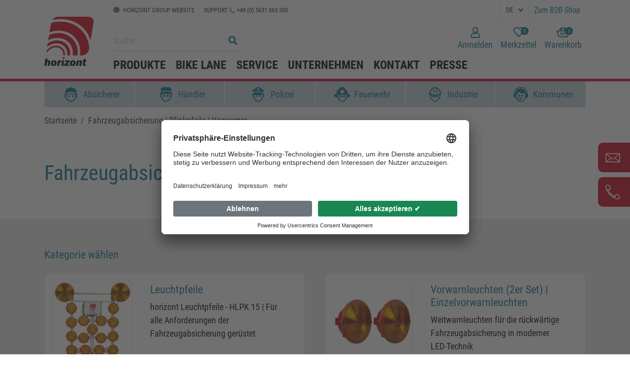

--- FILE ---
content_type: text/html; charset=UTF-8
request_url: https://trafficsafety.horizont.com/de/fahrzeugabsicherung-blinkpfeile-vorwarner.html
body_size: 43176
content:
<!DOCTYPE html>
<html lang="de" class="traffic-safety coreshop-enabled show-submenu de">
<head>
    <meta charset="UTF-8">
    <meta name="viewport" content="width=device-width, initial-scale=1, shrink-to-fit=no">
        <style>
        :root {
    --color-primary: #006d8a;
    --color-primary-darken-25: #005268;
    --color-primary-lighten-25: #4092a8;
    --color-primary-lighten-35: #5aa1b3;
    --color-secondary: #c80019;
    --color-secondary-darken-5: #be0018;
    --color-secondary-darken-10: #b40017;
    --color-secondary-darken-12: #b00016;
}
    </style>

            <meta name="msapplication-TileColor" content="#c80019">
    
                        <link rel="alternate" href="https://trafficsafety.horizont.com/de/fahrzeugabsicherung-blinkpfeile-vorwarner.html" hreflang="de" />
                            <link rel="alternate" href="https://trafficsafety.horizont.com/de/fahrzeugabsicherung-blinkpfeile-vorwarner.html" hreflang="x-default" />
                                <link rel="alternate" href="https://trafficsafety.horizont.com/en/vehicle-protection-flashing-arrows.html" hreflang="en" />
                                <link rel="alternate" href="https://trafficsafety.horizont.com/es/proteccion-vehiculos-flechas-intermitentes.html" hreflang="es" />
                                <link rel="alternate" href="https://trafficsafety.horizont.com/fr/protection-vehicule-fleches-clignotantes.html" hreflang="fr" />
                        
    
            <link rel="apple-touch-icon" sizes="180x180" href="/build/images/apple-icon-180x180.e9ed30ce.png">
        <link rel="icon" type="image/png" sizes="32x32" href="/build/images/favicon-32x32.465072d8.png">
        <link rel="icon" type="image/png" sizes="16x16" href="/build/images/favicon-32x32.465072d8.png">
        
            <meta name="theme-color" content="#c80019">
                    <meta name="description" content="Hochwertige Produkte zur Fahrzeugabsicherung  ✓ Neuste LED-Technik ✓ 75 Jahre Erfahrung ✓ Made in Germany...">
        <meta name="country" content="de">
    
    <title>Fahrzeugabsicherung  und Blinkpfeile | klemmfix.horizont</title>

    
        <meta name="viewport" content="width=device-width,initial-scale=1">
            <link rel="stylesheet" href="/build/468.6e62cffa.css"><link rel="stylesheet" href="/build/app.8a0ced61.css">
            
                            <link rel="canonical" href="https://trafficsafety.horizont.com/de/fahrzeugabsicherung-blinkpfeile-vorwarner.html">
                <script>
</script>
<!-- Google Tag Manager -->
<script>(function(w,d,s,l,i){w[l]=w[l]||[];w[l].push({'gtm.start':
new Date().getTime(),event:'gtm.js'});var f=d.getElementsByTagName(s)[0],
j=d.createElement(s),dl=l!='dataLayer'?'&l='+l:'';j.async=true;j.src=
'https://www.googletagmanager.com/gtm.js?id='+i+dl;f.parentNode.insertBefore(j,f);
})(window,document,'script','dataLayer','GTM-P89H444');</script>
<!-- End Google Tag Manager -->
<script>
    
            var _ptg = _ptg || {};
    _ptg.options = _ptg.options || {};

    
            
    </script>


    <script src="/bundles/pimcorecore/js/targeting.js" async></script></head>

<body class=" " style="" data-editmode="0">


<!-- Google Tag Manager (noscript) -->
<noscript><iframe src="https://www.googletagmanager.com/ns.html?id=GTM-P89H444"
height="0" width="0" style="display:none;visibility:hidden"></iframe></noscript>
<!-- End Google Tag Manager (noscript) -->


<svg xmlns="http://www.w3.org/2000/svg" style="display: none;">
    <defs>
        <symbol id="horizont_logo" viewBox="0 0 123.473 121.5">
    <g transform="translate(-389.861 -34.5)">
        <path id="Path_1" data-name="Path 1" d="M488.65,158.677a3.2,3.2,0,0,1-3.048,2.612,2.15,2.15,0,0,1-2.175-2.612,3.215,3.215,0,0,1,3.049-2.609,2.151,2.151,0,0,1,2.173,2.609" transform="translate(-48.56 -22.053)" fill="#c80019"/>
        <path id="Path_2" data-name="Path 2" d="M453.72,159.168l-1.046,6.252a4.754,4.754,0,0,1,6.462-1.222,3.017,3.017,0,0,1,1.162,2.7,11.862,11.862,0,0,1-.166,1.8l-1.405,8.362h-5.035L455,169.224c.112-.66.171-1.045.171-1.152,0-.715-.429-1.066-1.279-1.066a1.6,1.6,0,0,0-.928.268,1.846,1.846,0,0,0-.568.621,5.08,5.08,0,0,0-.359,1.329l-1.307,7.838h-5.04l2.988-17.894Z" transform="translate(-55.831 -21.455)" />
        <path id="Path_3" data-name="Path 3" d="M465.786,176.756a6.794,6.794,0,0,1-4.647-1.646,5.656,5.656,0,0,1-1.884-4.489,7.673,7.673,0,0,1,2.185-5.626,7.428,7.428,0,0,1,5.512-2.2,6.643,6.643,0,0,1,4.832,1.726,5.67,5.67,0,0,1,1.789,4.249,7.586,7.586,0,0,1-2.3,5.877,7.832,7.832,0,0,1-5.488,2.109m.209-3.224c.919,0,1.544-.682,1.868-2.042a15.166,15.166,0,0,0,.494-3.426c0-1.4-.507-2.1-1.522-2.1-.9,0-1.525.692-1.868,2.089a14.926,14.926,0,0,0-.516,3.416q0,2.061,1.545,2.059" transform="translate(-53.215 -20.756)" />
        <path id="Path_4" data-name="Path 4" d="M474.243,163.13h4.415l-.532,3.2q1.383-3.582,4.219-3.587a3.938,3.938,0,0,1,.618.064l-.59,4.721c-.453-.033-.755-.043-.905-.043a3.313,3.313,0,0,0-2.406.762,5.051,5.051,0,0,0-1.093,2.722l-.9,5.406h-5.04Z" transform="translate(-50.751 -20.766)" />
        <path id="Path_5" data-name="Path 5" d="M488.195,163.067l-2.219,13.243h-5.144l2.219-13.243Z" transform="translate(-49.053 -20.703)" />
        <path id="Path_6" data-name="Path 6" d="M499.07,172.994l-.549,3.316H486.669l.5-2.977,6.587-7.051h-4.961l.539-3.215h11.405l-.433,2.558-6.935,7.37Z" transform="translate(-47.928 -20.703)" />
        <path id="Path_7" data-name="Path 7" d="M504.992,176.756a6.788,6.788,0,0,1-4.647-1.646,5.651,5.651,0,0,1-1.883-4.489,7.671,7.671,0,0,1,2.183-5.626,7.429,7.429,0,0,1,5.512-2.2,6.652,6.652,0,0,1,4.836,1.726,5.664,5.664,0,0,1,1.788,4.249,7.583,7.583,0,0,1-2.3,5.877,7.826,7.826,0,0,1-5.487,2.109m.209-3.224q1.38,0,1.869-2.042a15.068,15.068,0,0,0,.49-3.426c0-1.4-.5-2.1-1.52-2.1-.9,0-1.524.692-1.867,2.089a14.818,14.818,0,0,0-.519,3.416q0,2.061,1.546,2.059" transform="translate(-45.653 -20.756)" />
        <path id="Path_8" data-name="Path 8" d="M513.45,163.13h4.614l-.353,2.154a3.587,3.587,0,0,1,1.76-1.936,5.584,5.584,0,0,1,2.565-.608,4.108,4.108,0,0,1,2.742.892,2.926,2.926,0,0,1,1.048,2.345,8.6,8.6,0,0,1-.131,1.35l-1.511,9.046h-5.044l1.338-7.959a7.944,7.944,0,0,0,.133-1.012c0-.742-.392-1.114-1.182-1.114q-1.583,0-1.94,2.128l-1.336,7.957h-4.919Z" transform="translate(-43.189 -20.766)" />
        <path id="Path_9" data-name="Path 9" d="M534.275,163.716l-.582,3.381H531.3l-.787,4.72a7.075,7.075,0,0,0-.125.882q0,.972,1.236.971a6.145,6.145,0,0,0,1.245-.156l-.576,3.446a13.033,13.033,0,0,1-2.716.3,5.349,5.349,0,0,1-2.391-.413,3.326,3.326,0,0,1-1.273-1.15,3.574,3.574,0,0,1-.487-1.965,14.265,14.265,0,0,1,.235-1.919l.779-4.72h-1.815l.568-3.381h1.824l.732-3.915,4.8-.1-.676,4.014Z" transform="translate(-40.607 -21.352)" />
        <path id="Path_10" data-name="Path 10" d="M563.483,88.388c-.061.544-.136,1.088-.234,1.657l-6.839,40.912c-.013-.025-.013-.062-.026-.086-9.363-30.945-37.239-52.44-73.612-52.44A92.839,92.839,0,0,0,462.3,80.757q5.121-8.107,16.981-8.113H548.78q16.528,0,14.7,15.744" transform="translate(-52.627 -38.144)" fill="#c80019"/>
        <path id="Path_11" data-name="Path 11" d="M495.432,156.669h-4.044c1.187-11.193-6.506-20.074-17.872-20.074-8.83,0-17.241,5.368-21.741,13.024a13.368,13.368,0,0,1-.817-2.337,16.022,16.022,0,0,1-.3-2.758c5.677-7.187,14.483-11.984,23.537-11.984,13.555,0,22.781,10.747,21.235,24.129" transform="translate(-54.873 -26.591)" fill="#c80019"/>
        <path id="Path_12" data-name="Path 12" d="M507.964,158.772h-6.926c2.065-16.6-9.449-29.869-26.2-29.869a35.9,35.9,0,0,0-23.363,9.042l.025-.162,1.546-9.177a44.361,44.361,0,0,1,23-6.975c20.642,0,34.631,16.647,31.91,37.141" transform="translate(-54.715 -28.695)" fill="#c80019"/>
        <path id="Path_13" data-name="Path 13" d="M525.917,161.69H514.069c3.128-23.858-13.432-43.2-37.451-43.2a48.251,48.251,0,0,0-22.806,5.8l2.2-13.159a60.542,60.542,0,0,1,22.608-4.626c30.6,0,51.659,24.736,47.294,55.185" transform="translate(-54.265 -31.613)" fill="#c80019"/>
        <path id="Path_14" data-name="Path 14" d="M554.335,147.97v.037l-.148.841c-.087.495-.173.977-.272,1.447a.044.044,0,0,1-.013.037,17.9,17.9,0,0,1-1.1,3.86,20.966,20.966,0,0,1-8.348,9.831,23.017,23.017,0,0,1-10.562,2.227h-2.61c4.947-33.813-18.192-61.257-52.179-61.257a67.24,67.24,0,0,0-22.522,4.118l2.585-15.423,1.323-7.556a83.637,83.637,0,0,1,22.325-3.265c39.8,0,68.8,27.727,71.51,64.966v.013a.489.489,0,0,1,.012.124" transform="translate(-53.731 -36.172)" fill="#c80019"/>
        <rect id="Rectangle_1" data-name="Rectangle 1" width="122.22" height="121.5" transform="translate(391.113 34.5)" fill="none"/>
    </g>
</symbol>

<symbol id="user_icon" viewBox="0 0 18.84 22.006">
    <path d="M16,22H2.8C1.3,22,0,20.7,0,19.2v-1.6c0-3.3,2.7-6.1,6.1-6.1h0.8l0.2,0.1c1.5,0.7,3.2,0.7,4.6,0l0.2-0.1h0.8
		c3.3,0,6,2.7,6,6.1v1.6C18.8,20.7,17.6,22,16,22z M6.1,13.6c-2.2,0-4.1,1.8-4.1,4.1v1.6C2,19.6,2.4,20,2.8,20H16
		c0.4,0,0.8-0.4,0.8-0.8v-1.6c0-2.2-1.8-4-4-4.1h-0.4c-1.9,0.8-4,0.8-5.9,0H6.1z M9.4,11.6L9.4,11.6c-1.6,0-3-0.6-4.1-1.7
		C4.2,8.8,3.6,7.4,3.6,5.8C3.6,2.6,6.2,0,9.4,0c3.2,0,5.8,2.6,5.8,5.8S12.6,11.6,9.4,11.6z M9.4,2C7.3,2,5.6,3.7,5.6,5.8
		c0,1,0.4,2,1.1,2.7s1.7,1.1,2.7,1.1v1l0-1c2.1,0,3.8-1.7,3.8-3.8S11.5,2,9.4,2z"/>
</symbol>

<symbol id="cart_icon">
    <g transform="translate(1 1.131)">
        <g>
            <path d="M19.3,19.5h-15c-1.5,0-2.7-1-3-2.5l-0.9-6.9C-0.4,9.9-1,9.1-1,8.2V7.6c0-1.1,0.9-2,2-2h2.3l4.1-5.7
			C7.8-0.6,8.4-0.9,9-1c0.6-0.1,1.1,0.1,1.6,0.5c0.5,0.3,0.8,0.9,0.9,1.5c0.1,0.6-0.1,1.3-0.4,1.7L9,5.6h5.8l-2.1-2.9
			c-0.4-0.5-0.5-1.1-0.4-1.7c0.1-0.6,0.4-1.2,1-1.5c0.5-0.3,1.1-0.5,1.7-0.4c0.6,0.1,1.2,0.4,1.5,1l4.2,5.6h2.3c1.1,0,1.9,0.9,1.9,2
			v0.7c0,0.9-0.6,1.7-1.4,1.9l-1,6.7C22.1,18.4,20.9,19.5,19.3,19.5z M1,7.6v0.6h1.2l1.1,8.5c0.1,0.5,0.5,0.8,1,0.8h15
			c0.5,0,1-0.3,1-0.8l1.2-8.4h1.2V7.6h-3.2l-4.8-6.4c-0.1-0.1-0.1-0.1-0.2-0.1c-0.1,0-0.2,0-0.3,0.1c0,0-0.1,0.1-0.1,0.1
			c0,0.1,0,0.2,0.1,0.3l4.4,6.1H5l4.5-6.1c0,0,0.1-0.1,0-0.2c0-0.1,0-0.1-0.1-0.2L9.4,1.1C9.3,1,9.3,1,9.2,1C9.1,1,9,1.1,9,1.1
			L4.3,7.6H1z"/>
        </g>
        <g transform="translate(6.471 8.892)">
            <path d="M1.5,0.4L1.5,0.4c0.6,0,1,0.4,1,1v4c0,0.6-0.4,1-1,1l0,0c-0.6,0-1-0.4-1-1v-4C0.5,0.9,0.9,0.4,1.5,0.4z"/>
            <path d="M5.5,0.4L5.5,0.4c0.6,0,1,0.4,1,1v4c0,0.6-0.4,1-1,1l0,0c-0.6,0-1-0.4-1-1v-4C4.5,0.9,4.9,0.4,5.5,0.4z"/>
            <path d="M9.5,0.4L9.5,0.4c0.6,0,1,0.4,1,1v4c0,0.6-0.4,1-1,1l0,0c-0.6,0-1-0.4-1-1v-4C8.5,0.9,8.9,0.4,9.5,0.4z"/>
        </g>
    </g>
</symbol>

<symbol id="heart_icon" viewBox="0 0 22 22">
    <path d="M20.2,1.4c-2.7-2.1-6.5-1.8-8.9,0.7C8.9-0.4,5-0.7,2.4,1.4C-0.5,3.8-0.8,8,1.6,10.8
	c0.1,0.1,0.2,0.2,0.3,0.4L9.6,19c0.9,0.9,2.4,0.9,3.3,0c0,0,0,0,0,0l7.7-7.9c2.6-2.6,2.5-6.8-0.1-9.4C20.4,1.6,20.3,1.5,20.2,1.4z
	 M19.1,9.7l-7.7,7.9c-0.1,0.1-0.2,0.1-0.3,0c0,0,0,0,0,0L3.4,9.7C1.6,7.9,1.7,5,3.5,3.3C3.6,3.2,3.6,3.1,3.7,3
	c1.8-1.4,4.4-1.2,6,0.5l1.5,1.6l1.5-1.6c1.6-1.7,4.2-1.9,6-0.5c1.9,1.6,2.1,4.5,0.5,6.4C19.2,9.5,19.2,9.6,19.1,9.7L19.1,9.7z"/>
</symbol>

<symbol id="heart_icon_full" viewBox="0 0 44 38.5">
    <path d="M44,11.6c0,7.8-4.5,12.6-21.3,26.2L22,38.5l-0.7-0.6C4.5,24.2,0,19.4,0,11.6C0,5.2,5.2,0,11.6,0
				C16.9,0,20,3,22,5.3C24,3,27.1,0,32.4,0C38.8,0,44,5.2,44,11.6z"/>
</symbol>

<symbol id="new_icon" viewBox="0 0 40 30">
    <g>
        <path d="M36,18.528C36,10.079,28.155,3.2,18.5,3.2S1,10.019,1,18.528c0,8.448,7.845,15.328,17.5,15.328a18.855,18.855,0,0,0,5.853-.905l8.931,2.414-1.75-6.638A14.217,14.217,0,0,0,36,18.528ZM13.793,23.234H11.56L9.569,19.614c-.543-1.026-1.147-2.233-1.629-3.319h-.06c.06,1.207.06,2.534.06,4.1v2.836H6.069V13.881H8.543l1.931,3.44a30.925,30.925,0,0,1,1.509,3.2h.06a38.972,38.972,0,0,1-.181-3.922V13.881h1.931S13.793,23.234,13.793,23.234Zm7.784,0H15.6V13.881H21.4v1.75H17.776v1.931h3.44v1.75h-3.44v2.233h3.862v1.69h-.06Zm9.112-4.1c0,2.9-1.448,4.284-3.922,4.284-2.353,0-3.741-1.328-3.741-4.284v-5.19h2.112v5.371c0,1.629.6,2.414,1.69,2.414s1.75-.784,1.75-2.414V13.941H30.69Z" />
    </g>
</symbol>

<symbol id="safeguards_icon" viewBox="0 0 35 35">
    <g>
        <path data-name="Path 154" d="M404.972,447.035A2.037,2.037,0,0,1,402.827,449a2.01,2.01,0,0,1-1.958-2.079,2.052,2.052,0,1,1,4.1.109Z" transform="translate(-382.748 -425.01)"/>
        <path data-name="Path 155" d="M390.374,446.975a2.047,2.047,0,1,1-2.053-2.04,2.047,2.047,0,0,1,2.053,2.04Z" transform="translate(-377.365 -425.008)"/>
        <path data-name="Path 156" d="M403.13,426.931a3.6,3.6,0,0,0-1.969-2.789,1.35,1.35,0,0,1-.458-.494c-.438-.607-.195-1.223-.134-1.84a.16.16,0,0,0,.048-.117.547.547,0,0,0,.1-.571h0a16.271,16.271,0,0,0-.165-4.226,5.925,5.925,0,0,0-2.384-4.035,7.7,7.7,0,0,0-2.608-1.172c-.047-.2-.261-.2-.412-.24-1.63-.438-3.2-1.056-4.86-1.4a1.157,1.157,0,0,1-.889-.607,2.03,2.03,0,0,0-2.443-.711l-.307.126a.525.525,0,0,0-.52.328c-.219.826-1.028.839-1.723,1.013-.162.04-.36-.021-.479.137-1.186.376-2.362.781-3.561,1.122a7.093,7.093,0,0,0-4.751,4.178,11.849,11.849,0,0,0-.829,6.752,1.629,1.629,0,0,1-.891,1.982,2.815,2.815,0,0,0-1.313,1.587,6.4,6.4,0,0,0,.724,5.971,3.366,3.366,0,0,0,1.238,1.153,1.577,1.577,0,0,1,.766.935,15.025,15.025,0,0,0,7.063,7.98,13.626,13.626,0,0,0,3.829,1.455c1.062.438,3.977-.237,4.367-.369a14.732,14.732,0,0,0,9.125-8.043,4.36,4.36,0,0,1,1.78-2.431,1.978,1.978,0,0,0,.582-.606A6.508,6.508,0,0,0,403.13,426.931Zm-26.057-3.414a8.221,8.221,0,0,1,3.081-2.2,15.059,15.059,0,0,1,3.906-1.22c.242-.044,1.192-.172,1.609-.2a20.131,20.131,0,0,1,6.885.465c.287.109,3.851,1.357,4.692,2.137a3.6,3.6,0,0,1,1.451,1.666,1.268,1.268,0,0,1-.212,1.45,1.5,1.5,0,0,1-1.552.17,33.662,33.662,0,0,1-3.4-1.508c-.733-.294-1.2-.78-5.5-1.214a13.329,13.329,0,0,0-5.407,1.077c-1.219.479-2.407,1.02-3.634,1.481-.684.257-1.436.561-2.1-.05C376.408,425.123,376.471,424.3,377.073,423.517Zm22.81,6.989a1.48,1.48,0,0,1-1.2.821c-.547.024-.691.305-.791.713a11.946,11.946,0,0,1-4.194,6.572,13.681,13.681,0,0,1-3.11,1.873,6.686,6.686,0,0,1-5.859-.09,12.592,12.592,0,0,1-7.194-8.387c-.109-.389-.211-.637-.721-.662a1.532,1.532,0,0,1-1.237-.785,4.5,4.5,0,0,1-.557-3.423c.057-.287.145-.391.482-.171.606.395,1.18.718,1.062,1.557-.076.536.453.875,1.094.889a.985.985,0,0,0,1.1-.966c-.057-.677.3-.888.94-1.094a17.345,17.345,0,0,0,2.6-1.062,11.657,11.657,0,0,1,11.065.1,15.936,15.936,0,0,0,2.4.974c.611.191.952.371.911,1.039a1.077,1.077,0,0,0,1.627.887.83.83,0,0,0,.577-.8,1.257,1.257,0,0,1,.9-1.412,4.08,4.08,0,0,0,.53-.379,4.91,4.91,0,0,1-.423,3.8Z" transform="translate(-372.151 -408.589)"/>
    </g>
</symbol>

<symbol id="dealers_icon" viewBox="0 0 35 35">
    <g>
        <path d="M39.687,26.262a3.958,3.958,0,0,0-2.532-3.649c-.372-.149-.3-.447-.3-.745V11.889c0-1.117-.223-1.415-1.34-1.713a45.141,45.141,0,0,0-7.075-1.117,47.231,47.231,0,0,0-14.448,1.117c-.894.223-1.192.6-1.192,1.564v10.2c0,.372-.074.521-.372.67a3.907,3.907,0,0,0-2.383,2.979,9.376,9.376,0,0,0,.3,4.543,4.625,4.625,0,0,0,1.787,2.458,1.543,1.543,0,0,1,.67.968,15.722,15.722,0,0,0,7.3,9.011c.968.6,5.139,1.713,6.181,1.266A14.87,14.87,0,0,0,36.335,34.38a4.57,4.57,0,0,1,1.415-2.16C39.612,30.656,39.836,28.5,39.687,26.262Zm-24.8-6.4c.074-1.34,0-1.34,1.415-1.638a44.682,44.682,0,0,1,8.192-.745,50.868,50.868,0,0,1,9.681.894c.372.074.6.223.6.67,0,1.638,0,1.564-1.489,1.266a46.5,46.5,0,0,0-17.575.149C14.962,20.6,14.888,20.453,14.888,19.858Zm21.671,9.83a1.348,1.348,0,0,1-1.192.968c-.521.074-.67.3-.819.819a13.429,13.429,0,0,1-5.883,8.564,6.485,6.485,0,0,1-7.6.074,13.2,13.2,0,0,1-6.032-8.788c-.074-.372-.149-.6-.6-.6a1.814,1.814,0,0,1-1.489-1.117,5.659,5.659,0,0,1-.372-3.5A1.259,1.259,0,0,1,13.473,25c.372-.074.521-.074.521.372v1.564a1.082,1.082,0,0,0,1.043,1.117c.6,0,1.192-.372,1.117-1.043-.149-1.117.447-1.34,1.266-1.638a7.63,7.63,0,0,0,3.128-1.936c.3-.3.447-.372.745,0a8.2,8.2,0,0,0,5.139,2.309,16.95,16.95,0,0,0,6.107-.67c.819-.223.819-.223.819.67v1.266A1.038,1.038,0,0,0,34.4,28.124a1.077,1.077,0,0,0,1.117-1.192V25.443c0-.447.223-.447.521-.372a1.305,1.305,0,0,1,.894.968A4.835,4.835,0,0,1,36.559,29.688Z" transform="translate(-9.892 -8.94)"/>
        <path d="M35.9,34.5a2.547,2.547,0,0,0-2.6,2.7,2.65,2.65,0,1,0,5.3-.1A2.663,2.663,0,0,0,35.9,34.5Z" transform="translate(-16.778 -16.294)"/>
        <path d="M24,34.5a2.65,2.65,0,1,0,2.7,2.7A2.647,2.647,0,0,0,24,34.5Z" transform="translate(-13.278 -16.294)"/>
    </g>
</symbol>

<symbol id="police_icon" viewBox="0 0 35 35">
    <g>
        <path d="M23.3,34.3a1.833,1.833,0,0,0-1.9,1.829,1.878,1.878,0,0,0,1.829,1.9A1.865,1.865,0,0,0,23.3,34.3Z" transform="translate(-13.321 -14.47)"/>
        <path d="M35.1,34.3a1.833,1.833,0,0,0-1.9,1.829,1.892,1.892,0,0,0,1.9,1.9,1.833,1.833,0,0,0,1.829-1.9A1.863,1.863,0,0,0,35.1,34.3Z" transform="translate(-16.819 -14.47)"/>
        <path d="M37.487,27.74a3.152,3.152,0,0,0-2.322-1.055,1.094,1.094,0,0,0-.633-1.829A51.775,51.775,0,0,0,24.118,23.8h-1.97a52.678,52.678,0,0,0-8.8,1.055,1.033,1.033,0,0,0-.7,1.618,10.6,10.6,0,0,0-1.829.774,6.216,6.216,0,0,0-.774,4.714A5.014,5.014,0,0,0,12.3,35.691c.281.141.281.422.422.7a14.907,14.907,0,0,0,5.77,7.81,12.194,12.194,0,0,0,4.573,2.04c.633.352,2.955-.211,3.377-.422a14.235,14.235,0,0,0,8.865-9.5,1.017,1.017,0,0,1,.493-.7C38.261,34.143,38.613,29.64,37.487,27.74Zm-2.392,5.136a1.363,1.363,0,0,1-1.2.915c-.493.07-.563.281-.7.7a12.5,12.5,0,0,1-5.7,8.232,6.138,6.138,0,0,1-7.036,0,13.155,13.155,0,0,1-5.7-8.091c-.141-.422-.211-.7-.774-.774-.7-.141-1.055-.7-1.337-1.337a5.532,5.532,0,0,1-.281-2.814,2.181,2.181,0,0,1,.422-.915.837.837,0,0,1,.774-.281c.211.07.07.422.141.633v1.337a1.023,1.023,0,0,0,2.04.07,6.739,6.739,0,0,0,0-1.2,23.748,23.748,0,0,0,3.377,1.126A19.252,19.252,0,0,0,31.365,29.5c.563-.281.633-.07.633.422v.352a1,1,0,0,0,.985,1.126c.633,0,1.055-.422,1.055-1.2V28.866c0-.493.211-.493.563-.422a1.147,1.147,0,0,1,.774.915A4.7,4.7,0,0,1,35.095,32.877Z" transform="translate(-9.918 -11.358)"/>
        <path d="M12.418,17.715c.211.422.493.493.915.281a33.788,33.788,0,0,1,10.906-1.829c.985.07,1.9.07,2.885.141a35.355,35.355,0,0,1,8.091,1.759c.281.07.422.141.633-.141.633-1.055,1.266-2.04,1.829-3.026a1.013,1.013,0,0,0-.633-1.548,14.575,14.575,0,0,1-3.659-2.111,66.471,66.471,0,0,0-5.77-4.151,6.3,6.3,0,0,0-5.91-.422A25.843,25.843,0,0,0,17.977,9.06a28.2,28.2,0,0,1-6.755,4.292c-.7.281-.844.915-.422,1.689C11.292,15.956,11.855,16.8,12.418,17.715Zm9.639-8.3a2.828,2.828,0,0,0,1.97-.563.258.258,0,0,1,.211-.07c.07,0,.141.07.211.07a2.48,2.48,0,0,0,1.829.563c.422,0,.563.211.352.563a1.749,1.749,0,0,0-.141,1.759c.422,1.266.141,1.759-1.055,2.181a2.466,2.466,0,0,1-2.322,0c-1.2-.352-1.478-.985-1.055-2.252a1.8,1.8,0,0,0-.141-1.689C21.706,9.693,21.636,9.412,22.058,9.412Z" transform="translate(-10.109 -6.117)"/>
    </g>
</symbol>

<symbol id="firefighter_icon" viewBox="0 0 39.602 35">
    <g>
        <path d="M24.6,34.3a2.606,2.606,0,0,0-2.7,2.6,2.669,2.669,0,0,0,2.6,2.7,2.65,2.65,0,1,0,.1-5.3Z" transform="translate(-8.267 -15.195)"/>
        <path d="M36.4,34.3a2.606,2.606,0,0,0-2.7,2.6,2.689,2.689,0,0,0,2.7,2.7,2.65,2.65,0,0,0,0-5.3Z" transform="translate(-12.37 -15.195)"/>
        <path d="M39.721,23.271a3.91,3.91,0,0,0-1.095-.753,15.836,15.836,0,0,0-3.831-1.3c-.41-.068-.616-.205-.616-.684a11.9,11.9,0,0,0-.41-3.079C32.675,12.6,30.075,8.9,25.286,6.989c-.342-.137-.342-.41-.342-.684,0-1.095-.41-1.505-1.505-1.505h-5.2c-1.095,0-1.505.41-1.505,1.505a.678.678,0,0,1-.547.753,11.519,11.519,0,0,0-3.831,2.326C9.073,12.325,7.7,16.156,7.431,20.466c0,.479-.137.684-.616.753a13.119,13.119,0,0,0-3.284,1.026A4.047,4.047,0,0,0,1,24.776v.547a3.849,3.849,0,0,0,2.258,2.463A17.183,17.183,0,0,0,7.02,28.949a10.621,10.621,0,0,0,1.437.274H9.552c.068.068.205.137.274.205.274.137.274.41.41.684a14.494,14.494,0,0,0,5.61,7.594,11.856,11.856,0,0,0,4.447,1.984c.616.342,2.873-.205,3.284-.41a13.841,13.841,0,0,0,8.62-9.236.989.989,0,0,1,.479-.684c.068-.068.137-.068.205-.137h.342a31.038,31.038,0,0,0,3.626-.821A7.518,7.518,0,0,0,39.79,26.9,2.365,2.365,0,0,0,39.721,23.271ZM17.145,12.462a5.725,5.725,0,0,0,3.421-1.3.848.848,0,0,1,1.163,0,6.08,6.08,0,0,0,3.215,1.3c.821.068.958.205.958,1.642a7.24,7.24,0,0,1-3.968,6.089,1.611,1.611,0,0,1-1.573,0,7.483,7.483,0,0,1-3.968-6.91C16.393,12.736,16.666,12.462,17.145,12.462Zm14.709,14.3a1.188,1.188,0,0,1-1.026.753h-.068c-.41.068-.547.274-.616.684a12.154,12.154,0,0,1-5.541,8,5.968,5.968,0,0,1-6.841,0,12.791,12.791,0,0,1-5.541-7.867c-.137-.41-.205-.684-.753-.753-.068,0-.137-.068-.205-.068a2.012,2.012,0,0,1-.958-1.026c-.068-.068-.068-.205-.137-.274a6.084,6.084,0,0,1-.274-2.463c.137-.41.684-.205,1.026-.274.479-.137.342.274.342.547v.41c0,.137.068.205.137.342h0c.068.068.068.137.137.205a.621.621,0,0,0,.479.205h.068a1.029,1.029,0,0,0,.753-.274h0a.239.239,0,0,0,.068-.137.067.067,0,0,1,.068-.068c0-.068.068-.068.068-.137h0c0-.068.068-.205.068-.274v-.684c.137-.342.41-.41.889-.41a91.567,91.567,0,0,1,14.367.068c.342,0,.479.137.479.479v.616a.865.865,0,0,0,.479.684c.068,0,.068.068.137.068h.068a2.963,2.963,0,0,0,.342.068.871.871,0,0,0,.821-.479h0a2.024,2.024,0,0,0,.137-.684v-.342a.239.239,0,0,1,.137-.068,3.588,3.588,0,0,1,1.163.137c.137,0,.137.137.137.274A4.3,4.3,0,0,1,31.854,26.76Z" transform="translate(-1 -4.8)"/>
    </g>
</symbol>

<symbol id="industry_icon" viewBox="0 0 35 35">
    <g>
        <path d="M35.709,19.5c1-.2,1.261-.531,1.261-1.593V15.785a2.252,2.252,0,0,0-1.726-2.456,1.36,1.36,0,0,1-1-1.062A9.771,9.771,0,0,0,27.081,4.9c-.332-.066-.465-.2-.465-.531-.066-.8-.4-1.195-1.195-1.195q-2.987-.1-5.973,0a1.15,1.15,0,0,0-1.195,1.195c0,.332-.133.465-.465.6a9.789,9.789,0,0,0-7.168,7.3,1.605,1.605,0,0,1-1.062,1.195A2.133,2.133,0,0,0,7.9,15.851v1.327c0,1.925,0,1.925,1.792,2.522h.066c.265.066.4.133.2.4a5.863,5.863,0,0,0-.73,4.447,4.729,4.729,0,0,0,2.124,3.518c.265.133.265.4.4.664a14.061,14.061,0,0,0,5.442,7.367,11.5,11.5,0,0,0,4.314,1.925c.6.332,2.787-.2,3.186-.4a13.428,13.428,0,0,0,8.362-8.96A.959.959,0,0,1,33.518,28c2.389-1.46,2.655-5.708,1.593-7.5C34.779,19.767,34.779,19.767,35.709,19.5Zm-2.721,5.907a1.285,1.285,0,0,1-1.128.863c-.465.066-.531.265-.664.664A11.791,11.791,0,0,1,25.82,34.7a5.79,5.79,0,0,1-6.637,0,12.409,12.409,0,0,1-5.376-7.632c-.133-.4-.2-.664-.73-.73-.664-.133-1-.664-1.261-1.261a5.219,5.219,0,0,1-.265-2.655,2.057,2.057,0,0,1,.4-.863.79.79,0,0,1,.73-.265c.2.066.066.4.133.6v1.261a.965.965,0,0,0,1.925.066,6.356,6.356,0,0,0,0-1.128,22.4,22.4,0,0,0,3.186,1.062,18.16,18.16,0,0,0,11.548-.929c.531-.265.6-.066.6.4v.332A.947.947,0,0,0,31,24.015c.6,0,1-.4,1-1.128V21.625c0-.465.2-.465.531-.4a1.082,1.082,0,0,1,.73.863A4.772,4.772,0,0,1,32.987,25.408Zm.531-7.7a24.967,24.967,0,0,0-3.584,1.659,15.9,15.9,0,0,1-14.668.133,27.414,27.414,0,0,0-4.513-1.991c-.265-.066-.332-.2-.332-.465V16.78c-.066-.73,0-1.261.863-1.526A2.478,2.478,0,0,0,12.878,13.2,8.143,8.143,0,0,1,14.8,9.347a8.145,8.145,0,0,1,2.987-1.991c.465-.2.531,0,.531.4,0,2.787,0,5.509-.066,8.3,0,.929.4,1.46,1.128,1.46a1.135,1.135,0,0,0,1.195-1.261v-5.11h0V6.1c0-.4.066-.6.531-.6a16,16,0,0,0,2.522,0c.531,0,.6.133.6.6V16.183c0,.863.4,1.261,1.128,1.327.73,0,1.195-.531,1.195-1.394,0-2.787,0-5.509-.066-8.3,0-.531.066-.664.6-.465a7.315,7.315,0,0,1,4.579,4.978c.4,1.46,1,2.655,2.522,3.119.265.066.2.2.2.4C34.713,17.311,34.713,17.311,33.518,17.71Z" transform="translate(-7.9 -3.125)"/>
        <path d="M24.1,34.3a2.606,2.606,0,0,0-2.7,2.6A2.669,2.669,0,0,0,24,39.6,2.734,2.734,0,0,0,26.7,37,2.81,2.81,0,0,0,24.1,34.3Z" transform="translate(-13.065 -14.781)"/>
        <path d="M35.9,34.3a2.606,2.606,0,0,0-2.7,2.6,2.689,2.689,0,0,0,2.7,2.7,2.606,2.606,0,0,0,2.6-2.7A2.647,2.647,0,0,0,35.9,34.3Z" transform="translate(-17.58 -14.781)"/>
    </g>
</symbol>

<symbol id="horse_icon" viewBox="0 0 33.974 28.927">
    <path transform="translate(-0.046 -5.092)" d="M32.978,10.1c-.534-.767-1.891-2.138-2.486-3.017a1.374,1.374,0,0,0,.389-1.6c-.38.154-.519.869-1.005,1.15.019-.562.392-.986.281-1.539C29.206,5.265,29,6.541,29,6.541a12.355,12.355,0,0,0-4.73,1.773c-2.155,1.448-3.065,3.083-3.679,3.5a11.657,11.657,0,0,1-1.992.7,5.728,5.728,0,0,1-2.968,1.1c-1.692.064-3.869-.919-6.072-1.039A11.764,11.764,0,0,0,4.27,13.72,6.814,6.814,0,0,0,.9,16.374c-.842,1.444-1,4.321-.749,6.35a12.906,12.906,0,0,0,1.049,3.655A11.29,11.29,0,0,0,2.5,22.771c.222-1.772-.152-3.841-.084-5.08a3.9,3.9,0,0,1,.664-2.414,1.339,1.339,0,0,1,.881-.4,3.988,3.988,0,0,0-.605,1.894c-.086,1.174.722,3.849.772,4.56a4.672,4.672,0,0,1-.554,2.5c-.46.831-1.19,1.379-1.279,1.679s.026,1.61-.146,2.81-.615,2.33-.679,2.763a1.512,1.512,0,0,0,.09.77.5.5,0,0,1,.416.035.977.977,0,0,1,.2.827c-.055.212-.288.379-.327.555a.822.822,0,0,0,.3.648,4.056,4.056,0,0,0,1.666.015c.072-.141-.443-.956-.6-1.413A4.11,4.11,0,0,1,3.027,31.4a7.033,7.033,0,0,1-.092-.955,15.867,15.867,0,0,1,.443-2.627,5.382,5.382,0,0,1,.6-1.051c.2-.346.374-.823.616-1.147s.686-.627,1.084-1.133a4.512,4.512,0,0,0,.4-.631,2.8,2.8,0,0,1-.778,1.785,2.3,2.3,0,0,0,.04,1.085,24.5,24.5,0,0,1,.56,2.485c.152,1.1.049,2.08.1,2.4a1.312,1.312,0,0,0,.289.586.48.48,0,0,1,.361-.05.645.645,0,0,1,.377.522c-.006.143-.158.251-.164.4A.841.841,0,0,0,7.3,33.6a4.519,4.519,0,0,0,1.576-.035c.059-.109-.205-.506-.453-.835a9.19,9.19,0,0,1-.855-1,4.87,4.87,0,0,1-.16-.733c-.071-.27-.194-.429-.288-.779a14.8,14.8,0,0,1-.254-2.444,6.113,6.113,0,0,1,.24-1.22c.079-.339.1-.648.207-.969s.422-.772.6-1.3a17.982,17.982,0,0,1,.523-1.8,13.146,13.146,0,0,0,1.273-2.236c.8-.1,2.377.637,3.7,1.025a19.326,19.326,0,0,0,4.307.771,22.182,22.182,0,0,0,2.29-.009,10.66,10.66,0,0,1-.051,2.311c-.041.737.033,1.448-.013,1.867s-.155.653-.214,1.051-.015.824-.094,1.288S19.077,30.53,19.015,31a1.827,1.827,0,0,0,.027.739.541.541,0,0,1,.363.115.958.958,0,0,1,.242.713c-.041.185-.282.331-.268.509s.3.441.489.507,1.4.116,1.466-.032-.195-.538-.415-.86a3.9,3.9,0,0,1-.6-.947,1.759,1.759,0,0,1-.025-.821,16.652,16.652,0,0,1,.315-2.112,6.269,6.269,0,0,0,.46-1.437c.029.4.145.634.167,1.057s-.283,2.908-.264,3.25a1.718,1.718,0,0,0,.2.67.593.593,0,0,1,.4-.024,1,1,0,0,1,.4.627c-.005.16-.143.293-.159.447a.687.687,0,0,0,.329.533,4.891,4.891,0,0,0,1.663.023c.057-.113-.158-.509-.4-.819a9.381,9.381,0,0,1-.915-1.062,4.551,4.551,0,0,1-.138-.647,4.032,4.032,0,0,1-.211-.647,11.621,11.621,0,0,1,.023-2.074c.071-.471.252-.856.314-1.267s-.014-.916.1-1.727.494-2.062.638-2.7a11.227,11.227,0,0,0,.2-1.27A3.347,3.347,0,0,0,24.6,20.309a21.58,21.58,0,0,0,.53-2.716c.15-.415.924-1.5,1.521-2.714a30.47,30.47,0,0,1,1.365-2.908,1.85,1.85,0,0,1,.808-.423,7.037,7.037,0,0,0,.9.181c.171.055.435.266.906.507s1.309.525,1.47.663.2.429.328.532a.909.909,0,0,0,.63.03.433.433,0,0,0,.178-.169.752.752,0,0,0,.447-.187c.146-.166.141-.462.181-.616s.179-.32.143-.506A9.085,9.085,0,0,0,32.978,10.1Zm-2.3-1.14c-.086.056-.218,0-.3-.116a.23.23,0,0,1,.013-.318c.083-.055.214,0,.292.118A.231.231,0,0,1,30.679,8.961Z"/>
</symbol>

<symbol id="cow_icon" viewBox="0 0 33.963 24.017">
    <path transform="translate(-0.056 -10.003)" d="M33.33,16.982c-.219-.216-.4-.555-.7-.924a4.412,4.412,0,0,1-.67-.825c-.089-.231,0-.5-.137-.8s-.625-.529-.966-.983a8.207,8.207,0,0,1-.488-.922c.563-.5,1.277-.439,1.515-1.588-.713,1.07-1.476.446-2.225,1.2a2.3,2.3,0,0,0-.97-.025.6.6,0,0,0-.162.082c-.049-.664,1.009-.637,1.613-2.195-1.189,1.347-3.084.714-2.432,2.512a2.235,2.235,0,0,0-1.917-.2,1.286,1.286,0,0,0,1.236,1c-1.027.4-1.174.923-1.909,1.064s-1.934-.383-3.25-.327-2.166.5-3.606.684a21.946,21.946,0,0,1-5.363-.052c-1.614-.248-2.4-.676-3.8-.844s-3.992-.06-4.873.582a5.143,5.143,0,0,0-1.821,3.229C1.919,20,2.616,22.3,2.188,24.3S.605,27.016.241,28.255a5.217,5.217,0,0,0-.079,2.417,3.611,3.611,0,0,1,.479-1.68A5.386,5.386,0,0,0,.4,31.343C.685,30,1.17,29.822,1.444,28.571a3.225,3.225,0,0,1-.586,1.782,1.935,1.935,0,0,0,.892-1.081,11.464,11.464,0,0,0,.527-2.941c.085-.629.3-1.278.411-2.6s-.058-4.035.228-5.386a5.073,5.073,0,0,1,.807-2A12.2,12.2,0,0,0,3.691,19c.142,1.451.822,3.5.853,4.388a4.716,4.716,0,0,1-.474,2.3,11.491,11.491,0,0,1-.838,1.137,2.109,2.109,0,0,0,0,.947c.051.305.168.741.245,1.09a6.708,6.708,0,0,1,.166,1.491c.021.8-.059,1.178-.015,1.58a1.582,1.582,0,0,0,.143.583s.4-.161.474.156-.3.5-.3.5a1.286,1.286,0,0,0,.288.647,2.132,2.132,0,0,0,1.478.116l-.221-.345a2,2,0,0,1,.553.149,2.005,2.005,0,0,0-.711-1.212,2.063,2.063,0,0,0-.047-.6,11.018,11.018,0,0,1-.395-1.343,3.962,3.962,0,0,1,.021-1.562,9.3,9.3,0,0,1,.351-1.3c.064-.2.147-.436.243-.67.009.039.018.081.028.12.08.3.235.721.344,1.059a7,7,0,0,1,.3,1.45c.1.769.058,1.137.137,1.53a1.714,1.714,0,0,0,.2.563s.37-.156.476.154-.24.485-.24.485a1.415,1.415,0,0,0,.342.631,2.137,2.137,0,0,0,1.446.108l-.249-.331a2.2,2.2,0,0,1,.554.145A2.2,2.2,0,0,0,8.04,31.79a2.231,2.231,0,0,0-.105-.59,12.054,12.054,0,0,1-.514-1.3,3.86,3.86,0,0,1-.129-1.517A8.863,8.863,0,0,1,7.5,27.122a.323.323,0,0,1,.008-.033.713.713,0,0,1,.272.137c.153.16.058.748.29.73s.051-.743.291-.773.248.745.478.677-.067-.8.144-.883.378.739.6.626-.164-.788.044-.9.463.571.663.438-.19-.581-.163-.833c.015-.154.251-.346.445-.91a12.154,12.154,0,0,0,2.882.507c3.095.137,4.45-.914,6.645-.67-.007.711.1,1.069.064,1.7s-.211.982-.254,1.46.069.744.052,1.442-.277,1.677-.293,2.058a1.43,1.43,0,0,0,.073.583s.367-.086.443.189-.3.47-.3.47a1.514,1.514,0,0,0,.2.63,2.171,2.171,0,0,0,1.578.187,1.44,1.44,0,0,1-.162-.282,1.989,1.989,0,0,0,.513.078,3.674,3.674,0,0,0-.666-1.058c-.024-.3-.233-.363-.3-.563s.008-.3.008-.621a7.847,7.847,0,0,1-.02-1.578,8.236,8.236,0,0,1,.418-1.25c.115-.4.139-.913.307-1.455a5.565,5.565,0,0,1,.477-1.034c0,.055,0,.107,0,.155-.01.611-.138.953-.146,1.421s.121.717.155,1.4-.149,1.628-.141,2a1.521,1.521,0,0,0,.114.566s.35-.084.441.18-.254.457-.254.457a1.641,1.641,0,0,0,.239.611,2.19,2.19,0,0,0,1.552.182,1.386,1.386,0,0,1-.182-.272,2.054,2.054,0,0,0,.506.075,3.907,3.907,0,0,0-.722-1.029c-.047-.3-.25-.351-.333-.544s-.009-.288-.032-.6a7.613,7.613,0,0,1-.134-1.532,7.924,7.924,0,0,1,.32-1.209c.079-.392.072-.891.195-1.413.024-.1.054-.186.083-.278a2.527,2.527,0,0,0,1.293-.881,6.9,6.9,0,0,0,1.077-1.792,14.035,14.035,0,0,1,.743-1.983c.342-.538,1.22-1.053,1.593-2.239.663.22,1.261-.231,1.555-.308a8.541,8.541,0,0,1,1-.068c.372-.042.665-.181.829-.123s.132.232.295.315.824-.087.887-.411a.6.6,0,0,0,.416-.04,1.789,1.789,0,0,0,.408-1.163C33.92,17.37,33.553,17.2,33.33,16.982Zm-2.837-1.7a.246.246,0,0,1-.358-.061.31.31,0,0,1-.039-.4.241.241,0,0,1,.355.06A.313.313,0,0,1,30.493,15.281Z" />
</symbol>

<symbol id="sheep_icon" viewBox="0 0 28.244 25.948">
    <g>
        <path d="M28.27,7.04a3.368,3.368,0,0,1-.02.79c-.04-.08-.09-.2-.16-.23s-.5-.62-.89-1.08c-.54-.62-1.41-1.28-1.47-1.53s-.11-.46-.3-.54a4.288,4.288,0,0,1-.76-.34.947.947,0,0,0-.22-.07,1.431,1.431,0,0,0,.01-.28c-.01-.08-.04-.12-.07-.13a1.861,1.861,0,0,0-.06-.38c-.11-.48-.24-.08-.24-.08s-.05.17-.13.45A2.349,2.349,0,0,0,21.24,2.5a4.042,4.042,0,0,0-.89.33c-.09.07-.09.1.49.04a1.468,1.468,0,0,1,1.47.62,2.05,2.05,0,0,0-.77.04,3.287,3.287,0,0,0-.7.28c-.06.05-.06.07.39.02a1.176,1.176,0,0,1,1.16.51,7.822,7.822,0,0,0-.98,1.31c-.71.9-1.42,1.83-1.83,2.36A15.4,15.4,0,0,1,18.3,9.46c-.42.39-1.36.31-2.25,1.01-.98.75-3.26.58-4.97.44-1.41-.12-3-.33-4.95-.55a7.32,7.32,0,0,0-3.76,1.07,3.972,3.972,0,0,0-.91.77,1.6,1.6,0,0,0-.21-.05,1.008,1.008,0,0,1-.83-.99c-.04-.44-.23.09-.23.09a1.937,1.937,0,0,0-.13,1A1.4,1.4,0,0,0,.85,13.5a4.948,4.948,0,0,0-.08,1.79,21.33,21.33,0,0,1,.58,2.62,9.965,9.965,0,0,1-.18,1.7,4.845,4.845,0,0,1-.53,1.6,1,1,0,0,0,.05.89,16.354,16.354,0,0,1,.32,3.08c.02.49-.14,1.7.06,1.82s.24.02.29-.12.19.13.21.34c.01.13-.05.65.1.66.16.22.19.37.4.42a2.833,2.833,0,0,0,.6.05c.42,0,.87-.05.83-.18a.23.23,0,0,0,.11-.04v-.01l.01-.01-.05-.16a.035.035,0,0,1-.01-.02c-.1-.16-.23-.22-.45-.52a.037.037,0,0,0,.01-.03.133.133,0,0,0-.03-.07c0-.01-.01-.02-.02-.04a.219.219,0,0,1-.03-.05c-.1-.15-.28-.35-.36-.46a4.32,4.32,0,0,1-.54-2.21,8.015,8.015,0,0,1,.22-2.15c.15.7.34,1.63.39,1.99.07.45-.13,1.63.07,1.74s.22.04.28-.15c.02-.04.03-.06.05-.06V25.9a7.779,7.779,0,0,0-.05-.78c-.02-.15-.03-.32-.04-.48-.04-.65-.05-.81-.13-1.46a1.26,1.26,0,0,1,.31-1.19,3.265,3.265,0,0,0,.25-.4.359.359,0,0,1-.02-.11.569.569,0,0,0-.2-.41.718.718,0,0,1-.14-.2,1.283,1.283,0,0,1-.08-.31c-.01-.06-.01-.1-.03-.12-.14-.18-.12-.27-.09-.35A.094.094,0,0,0,2.92,20a.173.173,0,0,0-.03-.04.263.263,0,0,1-.13-.27c0-.06-.03-.09-.08-.15a.432.432,0,0,1-.13-.34.383.383,0,0,0-.06-.3.368.368,0,0,1-.02-.39l.03-.05c.04-.07.05-.09,0-.16l-.03-.07a1.632,1.632,0,0,1-.09-.19.425.425,0,0,1,.04-.34l.03-.09a.289.289,0,0,0-.03-.24.944.944,0,0,1-.03-.09.631.631,0,0,1-.01-.36v-.04a.249.249,0,0,1,.01-.08v-.08a.814.814,0,0,0-.02-.09.964.964,0,0,1-.02-.12.856.856,0,0,1,.05-.26c.01-.01.01-.02.01-.04a.606.606,0,0,1-.35.08c-.05,0-.11-.04-.17-.12a.8.8,0,0,1-.11-.66,8.574,8.574,0,0,0,.46-1.34,1.994,1.994,0,0,1,.08-.38c.02-.05.03-.1.05-.16a1.229,1.229,0,0,1,.2-.48,3.632,3.632,0,0,1,.27-.42l.01-.02c.04-.04.16-.16.17-.18a2.4,2.4,0,0,1,.24-.22,1.756,1.756,0,0,0,.31-.3.662.662,0,0,1,.31-.21,1.649,1.649,0,0,0,.42-.26l.02-.01a1.9,1.9,0,0,1,1.26-.41,3.8,3.8,0,0,0,.84-.11,3.707,3.707,0,0,1,.54-.08,1.859,1.859,0,0,1,.42.05,1.092,1.092,0,0,0,.4.04.884.884,0,0,1,.43.09,1.235,1.235,0,0,0,.28,0h.33a1.312,1.312,0,0,1,.34.09,1.164,1.164,0,0,0,.75.06,1.018,1.018,0,0,1,.65.12l.04.02a1.875,1.875,0,0,0,.24,0,1.627,1.627,0,0,1,.24-.01.445.445,0,0,1,.23.07,1.09,1.09,0,0,0,.37.11,2.812,2.812,0,0,1,1.05.12.621.621,0,0,1,.1.03,3.137,3.137,0,0,0,.58-.06,1.993,1.993,0,0,1,.71,0,1.349,1.349,0,0,1,.24.08,1,1,0,0,0,.38.08c.08,0,.15-.01.22-.01a1.862,1.862,0,0,1,.62.03.418.418,0,0,0,.28.01,3.755,3.755,0,0,1,.61-.11,2.639,2.639,0,0,0,.86-.19l.02-.01a1.288,1.288,0,0,0,.15-.09c.17-.09.44-.23.6-.31a3.117,3.117,0,0,1,.96-.51,1.366,1.366,0,0,0,.21-.15,1.169,1.169,0,0,1,.46-.26c.02-.01.13-.06.25-.11.1-.05.21-.1.25-.12a1.971,1.971,0,0,1,.94-.58,1.287,1.287,0,0,1,.67-.33.854.854,0,0,0,.14-.11,1.4,1.4,0,0,1,.83-.35,1.286,1.286,0,0,1,.68-.16h.09a3.571,3.571,0,0,0,.12-.4.857.857,0,0,1,.03-.13,1.378,1.378,0,0,1,.06-.16c.08-.1.16-.09.21-.05a.639.639,0,0,1,.13.15,2.124,2.124,0,0,1,.12-.21.4.4,0,0,1,.13-.17.146.146,0,0,1,.21.02.78.78,0,0,1,.15.33.772.772,0,0,1,.02.15,3.043,3.043,0,0,1-.06.72v.04a1.148,1.148,0,0,1,.19.15,1.063,1.063,0,0,0,.11.09,2.273,2.273,0,0,0,.8-.05,1.526,1.526,0,0,1,.3-.03,2.916,2.916,0,0,1-.2.75.085.085,0,0,1,.05.03.593.593,0,0,1,.34.45.405.405,0,0,0,.08.13,1.612,1.612,0,0,0,.33.23l.06.01a1.366,1.366,0,0,0,.26-1.19,2.512,2.512,0,0,1-.04-.27,1.457,1.457,0,0,0,.74.03c.27-.08.12-.2.16-.2.16.02.23-.06.23-.15A9.647,9.647,0,0,0,28.27,7.04ZM25.18,6.01c-.08.05-.2,0-.28-.11s-.07-.25.02-.3c.07-.06.2-.01.27.12C25.27,5.82,25.26,5.97,25.18,6.01Z" />
        <path d="M27.99,12.14a3.19,3.19,0,0,1-.72-.69c-.05-.06-.09-.12-.14-.17l-.54-.48a.834.834,0,0,1-.12-.08,1.083,1.083,0,0,1-.33-.24l-.03-.06A.419.419,0,0,1,26,10.2a.42.42,0,0,0-.07-.15c-.03-.05-.07-.08-.05-.09l-.07-.02-.03-.01a.59.59,0,0,1-.13-.09.654.654,0,0,1-.2-.15.763.763,0,0,0-.08-.11.342.342,0,0,0-.18-.12l-.09-.04-.11-.07a1.748,1.748,0,0,1-.33-.28c-.03-.01-.2-.12-.2-.12l-.07-.17.01-.1.01-.05a3.486,3.486,0,0,0,.06-.61l-.02-.12-.16.29-.18.11-.13-.14a2.36,2.36,0,0,1-.21.52l-.04.05-.06.02a.808.808,0,0,1-.15.01H23.4a1.327,1.327,0,0,0-.53.15,1.072,1.072,0,0,0-.71.31l-.25.15a1.356,1.356,0,0,0-.64.31,1.948,1.948,0,0,0-.9.58c-.02.01-.53.23-.57.25a1.05,1.05,0,0,0-.36.22,1.243,1.243,0,0,1-.28.19,2.9,2.9,0,0,0-.92.49c-.16.07-.43.22-.61.31-.08.05-.14.08-.14.08a2.865,2.865,0,0,1-.99.24,3.794,3.794,0,0,0-.54.09.6.6,0,0,1-.22.04.554.554,0,0,1-.23-.04,1.174,1.174,0,0,0-.29-.03c-.09,0-.39.01-.53.02a1.475,1.475,0,0,1-.43-.1c-.06-.02-.12-.05-.17-.07a2.769,2.769,0,0,0-.33-.02c-.1,0-.2.01-.26.01a3.36,3.36,0,0,1-.61.08.73.73,0,0,1-.22-.03,3.2,3.2,0,0,0-.76-.13H11.9a2.015,2.015,0,0,0-.23.01,1.2,1.2,0,0,1-.49-.14.22.22,0,0,0-.13-.04h-.01a1.087,1.087,0,0,0-.18.01l-.18.01a.688.688,0,0,1-.25-.06.892.892,0,0,0-.41-.11H10a1.126,1.126,0,0,1-.37.06,1.6,1.6,0,0,1-.52-.1l-.13-.04c-.07-.02-.13-.04-.17-.05l-.48.01a.741.741,0,0,1-.27-.05.506.506,0,0,0-.2-.05l-.13.01a2.769,2.769,0,0,1-.41-.05,1.361,1.361,0,0,0-.36-.05,3.8,3.8,0,0,0-.53.09,4.483,4.483,0,0,1-.82.1,1.712,1.712,0,0,0-1.12.36,1.69,1.69,0,0,1-.51.3.461.461,0,0,0-.18.12,2.149,2.149,0,0,1-.35.33.56.56,0,0,1-.15.11H3.29c-.01.05-.04.08-.2.26-.02.03-.14.21-.28.43a1.249,1.249,0,0,0-.16.43.983.983,0,0,1-.05.16.977.977,0,0,0-.06.33,10.018,10.018,0,0,1-.48,1.38.551.551,0,0,0,.07.37,1.058,1.058,0,0,0,.23-.08l.09-.04.14-.02.14.07v.14a.518.518,0,0,1-.05.28c-.01.05-.03.09-.04.09H2.63a.487.487,0,0,1,.04.13H2.66a.638.638,0,0,1,.03.26l-.01.15a.35.35,0,0,0-.01.2l.04.1a.657.657,0,0,1-.01.52c-.03.07-.05.11-.04.13.03.07.06.13.1.22a.427.427,0,0,1-.02.49l.02.13a.622.622,0,0,1,.08.44c0,.05.01.07.07.13a.646.646,0,0,1,.16.39l.13.14a.379.379,0,0,1,.01.3l.04.09a.589.589,0,0,1,.1.26.856.856,0,0,0,.06.25.442.442,0,0,0,.08.09.963.963,0,0,1,.3.63l.02.13-.04.08a4.382,4.382,0,0,1-.3.48.958.958,0,0,0-.24.96l.02.16c.05.53.07.72.11,1.31l.03.46a5.851,5.851,0,0,1,.04,1.22,3.658,3.658,0,0,1-.08.48l-.03.11a.985.985,0,0,0-.02.17l.01.04a.36.36,0,0,1,.09-.05l.14-.02a.279.279,0,0,1,.17.05l.09.08.02.03a.54.54,0,0,1,.08.27l-.04.23h.01l-.01.08a.574.574,0,0,0-.01.12l.04.01v.06h.88c-.07-.12-.15-.21-.15-.23l-.08-.13v-.12l.01-.01a.613.613,0,0,0-.04-.06,1.54,1.54,0,0,1-.29-.62.449.449,0,0,1-.05-.19l-.02-.2c-.01-.1-.02-.23-.03-.4a1.366,1.366,0,0,0-.02-.19c-.02-.21-.04-.46-.05-.75a3.4,3.4,0,0,1,.06-1.02c.03-.1.06-.2.1-.3a1.537,1.537,0,0,1,.15-.32l.13-.24.22-.36.06.69s.02.29.04.42c.02.23.05.51.09.78l.03.21a4.307,4.307,0,0,1,.05.89,2.147,2.147,0,0,1-.06.45c-.02.07-.02.13-.03.17l-.07.15a.51.51,0,0,1,.31-.11h.02l.11.03.05.02.03.04a.539.539,0,0,1,.11.44c-.01.1-.01.18-.02.24v.06l.06.02.03.1a2.233,2.233,0,0,0,.3.02h.21c.14-.01.23-.02.29-.02a.991.991,0,0,0-.11-.17,1.252,1.252,0,0,1-.17-.31l-.02-.11a1.5,1.5,0,0,1-.35-.75c-.01-.06-.03-.17-.05-.33l-.02-.18a8.182,8.182,0,0,1-.12-1.64,3.08,3.08,0,0,1,.56-1.67l.25-.45.36-.44a.945.945,0,0,1,.87-.52,3.85,3.85,0,0,1,.68.08l.15.04a2.218,2.218,0,0,1,.64.22l.17.07a1.632,1.632,0,0,0,.4.05,2.507,2.507,0,0,1,.62.07,1.008,1.008,0,0,0,.25.05l.1-.02.12-.01a1.435,1.435,0,0,1,.31.05l.11.03a1.789,1.789,0,0,0,.43.03,1.576,1.576,0,0,0,.23-.03.918.918,0,0,1,.18-.01,7.073,7.073,0,0,1,.87.07l.12.01a1.355,1.355,0,0,0,.2.02l.1.01a1.438,1.438,0,0,0,.4-.07,1.849,1.849,0,0,1,.61-.12,2.76,2.76,0,0,0,.39-.09,1.921,1.921,0,0,1,.54-.11,1.875,1.875,0,0,0,.21.01h.03a.41.41,0,0,0,.11-.01.986.986,0,0,1,.23-.02l.27.01.04.04.12.14a.571.571,0,0,0,.2.22.675.675,0,0,1,.31.28c.01.02.09.08.3.13l.11.1.02.11a7.931,7.931,0,0,0,.1,1.36,7.279,7.279,0,0,1,.05,1.67l-.01.2a10.1,10.1,0,0,1-.12,1.2l-.03.24c-.01.07-.02.12-.02.15a.193.193,0,0,0,.03.1.3.3,0,0,1,.16-.05c.28,0,.29.32.3.65l.01.21c.01.1.02.2.64.2h.01a2.451,2.451,0,0,0,.25-.01h.27l.01-.05c-.01-.02-.13-.19-.13-.19l-.06-.11-.06-.11-.28-.25h.95v-.09a.488.488,0,0,0-.03-.07.6.6,0,0,1-.08-.13L19,27.02l-.03-.07v-.04a2.479,2.479,0,0,1-.34-.43.424.424,0,0,1-.06-.14,1.194,1.194,0,0,1-.09-.46.369.369,0,0,1-.02-.13l-.03-.31a6.68,6.68,0,0,1-.04-.71c-.01-.18-.02-.33-.02-.45,0-.15.01-.3.02-.47a3.2,3.2,0,0,1,.09-.7,1.963,1.963,0,0,0,.04-.33.662.662,0,0,0,.01-.15l.02-.59.18-.1.15-.1a.722.722,0,0,0,.18-.15c.11-.1.21-.19.27-.24l.06-.1c.07-.11.1-.15.11-.15a.814.814,0,0,1,.15-.31,2.347,2.347,0,0,1,.61-.64l.16-.11a1.862,1.862,0,0,1,.49-.32l.18-.09a1.367,1.367,0,0,0,.27-.19,1.871,1.871,0,0,1,.23-.14.825.825,0,0,0,.21-.3.905.905,0,0,1,.28-.35c.01-.01.27-.23.27-.23.03-.03.14-.22.19-.3a1.141,1.141,0,0,1,.16-.23,1.278,1.278,0,0,0,.14-.23c.02-.05.16-.39.16-.39a3.109,3.109,0,0,0,.35-.75,1.441,1.441,0,0,1,.25-.58.148.148,0,0,0,.04-.11.619.619,0,0,1,.02-.21.9.9,0,0,1,.11-.36,1.4,1.4,0,0,0,.13-.64,1.207,1.207,0,0,1,.16-.43.719.719,0,0,0,.06-.27.691.691,0,0,1,.24-.42l.2-.12h.18a3.8,3.8,0,0,0,.43.02,2.581,2.581,0,0,0,.57-.05,4.031,4.031,0,0,1,1.09-.23,1.852,1.852,0,0,1,.59.11.7.7,0,0,0,.16.02.288.288,0,0,0,.16-.03.882.882,0,0,0,.16-.37l.15-.16.01-.23C28.07,12.56,28.09,12.42,27.99,12.14Zm-3.06-1.32-.09.03a.19.19,0,0,1-.16-.1.2.2,0,0,1,.05-.27l.04-.01h.03a.22.22,0,0,1,.18.1A.2.2,0,0,1,24.93,10.82Z" />
    </g>
</symbol>

<symbol id="pig_icon" viewBox="0 0 42.353 18.404">
    <path transform="translate(-0.068 -12.623)" d="M40.428,25.049c-2.121-.682-3.215-3.2-3.215-3.2a3.216,3.216,0,0,0,2.714.392c.816-.257,2.495-.947,2.495-.947a13.854,13.854,0,0,1-2.8-1.482,9.483,9.483,0,0,0-4.29-1.974,26.689,26.689,0,0,0-16.32-5.19c-7.6-.026-14.96,4.258-14.96,4.258a2.124,2.124,0,0,1-1.689-.18C2.157,15.556.77,15.666.77,15.666c-2.068,1.363,1.089,2.478,1.089,2.478a4.592,4.592,0,0,0-.25,1.758l.714-.167a7.383,7.383,0,0,0,.8,2.364c1.454,1.411,1.15,2.514,1.15,2.514C3.659,26.039,4,26.194,4,26.194c1.035,1.086.984,1.83.984,1.83a14.794,14.794,0,0,1-.482,1.683c.127,1.609.848.133.848.133a.952.952,0,0,0,.621.8,3.783,3.783,0,0,0,2.579.138c-3.094-1.726-1.1-4.7-1.1-4.7A4.492,4.492,0,0,1,8.772,29.28c-.195,1.061.918.3.918.3a5.228,5.228,0,0,0,.728.751,3.32,3.32,0,0,0,2.737.043L11.4,29.371c-2.675-2.049-.761-3.932-.761-3.932,1.815.348,6.035.757,6.035.757a3.65,3.65,0,0,1-.644,2.474c-.951,2.053.714.532.714.532.4,1.509.958,1.565.958,1.565,3.389.448,2.555-.207,2.555-.207A2.149,2.149,0,0,1,18.807,29.1c-.207-1.168,1.223-2.849,1.223-2.849a9.254,9.254,0,0,0,2.107-.233A13.32,13.32,0,0,1,25.2,28.011a3.641,3.641,0,0,1,1.635,2.363c.837,1.4,1.026-.444,1.026-.444l.794.834c1.11.6,3.073-.018,3.073-.018-2.068-.729-3.579-4.977-3.579-4.977,1.036.387,3.067,1.379,3.067,1.379a11.576,11.576,0,0,0,6.188-.167c2.911.122,3.536-1.127,3.536-1.127C41.709,25.031,40.428,25.049,40.428,25.049ZM.916,16.749c.15-.925.8.222.8.222C.994,17.05.916,16.749.916,16.749ZM36.455,23a.515.515,0,0,1-.58-.262.337.337,0,0,1,.174-.5.509.509,0,0,1,.581.264A.34.34,0,0,1,36.455,23Z"/>
</symbol>

<symbol id="catdog_icon" viewBox="0 0 38.7399139 26.0195274">
    <g>
        <g>
            <path d="M6.2130127,21.5307579c0,0.0092773,0.0147095,0.0206909,0.0170898,0.0303345
			c0.4430542-1.2987671,0.999939-2.5581055,1.6670532-3.7543335c0.0192261-0.0637817,0.0426636-0.1193237,0.0708618-0.164978
			c0.0157471-0.0272827,0.0411987-0.0510864,0.059082-0.0775757c0.2355347-0.7124023,0.6213379-1.4015503,1.1311035-2.0107422
			c-0.3803711-2.0268555-0.8984375-4.0478516-1.5410156-6.0083008l-0.0375977-0.128418
			C7.3876953,8.7634239,7.0537109,8.4455528,6.5581055,8.4455528c-0.0761719,0-0.1523438,0.0068359-0.2275391,0.0209961
			c-0.0605469,0.0102539-0.109375,0.0439453-0.1386719,0.0927734C6.1008911,8.7467003,6.0753174,8.9687462,6.0898438,9.1900597
			C6.22229,9.0358849,6.4035645,8.8848839,6.6669922,8.7377892C6.4304199,9.2029381,6.2805176,9.697567,6.203125,10.2007408
			c-0.0058594,0.1367188-0.0133057,0.2734375-0.0443115,0.4098511c-0.0582886,0.8621216,0.1057129,1.7359009,0.5081787,2.5271606
			c0.8430176,1.0380249,0.1160278,2.8469849-1.2189941,4.0930176C5.0300293,18.0037804,5.9089966,19.0397911,6.2130127,21.5307579z"
            />
            <path d="M9.7618408,22.0765343c-0.2918701-0.0245972-0.9004517-0.0054321-1.1478271-0.1427612
			c-0.2307739-0.2036133-0.6541748-1.7684937-0.7609863-2.9834595c-0.4824219,0.9707642-0.8847046,1.9650269-1.2197876,2.979187
			c0.1334229,0.078064,0.2662964,0.145813,0.3407593,0.1742554c0.1810913,0.4546509,0.5467529,0.7974243,0.9940796,0.9712524
			l0.0001831-0.000061C8.4345703,22.8919029,9.2911377,22.5502892,9.7618408,22.0765343z"/>
            <path d="M27.6870117,22.7627525v-0.2719727c-0.1160278-0.2000122-0.1940308-0.4680176-0.5369873-0.4680176
			c-0.0651245,0-0.1463623,0.0059204-0.2311401,0.0126953c0.1321411,0.3405762,0.2976685,0.6687012,0.4535522,1.0011597
			C27.5391235,22.9935265,27.6870117,22.9052086,27.6870117,22.7627525z"/>
            <path d="M22.022644,14.2799034c0.4006348,0.0081787,0.8345337,0.0073853,1.3163452-0.005127
			c0.342041,0.7769775-0.2999878,2.7890015-0.0739746,3.7310181c0.1889648,0.8729858-0.118042,1.8109741,0.2999878,2.6869507
			c0.1129761,0.269043,0.4219971,0.269043,0.4219971,0.6690063c0.0257568,0.0737305,0.0380859,0.1508789,0.0594482,0.2258301
			l0.0170288-0.0136108l0.1474609,0.2460938c0.2397461,0.4014893,0.5043335,0.789856,0.7616577,1.1821899
			c0.078125,0.0045166,0.1571655-0.0018921,0.2333984-0.0335083c0.4169922,0.3650513,1.2999878,0.1000366,1.5250244,0.2000122
			c0.0003052-0.0546875-0.043457-0.0986938-0.0979614-0.0999756h0.2076416
			c-0.1576538-0.3464355-0.3173218-0.6920776-0.449585-1.0457764c-0.0002441-0.0001221-0.0008545-0.000061-0.0010986-0.0002441
			c-0.9940186-0.8690186-0.8829956-1.4400024-0.6520386-2.5819702c0.0065918-0.0703125,0.0197754-0.1396484,0.0271606-0.2098389
			c-0.0735474-1.3717651,0.0516968-2.7289429,0.3833008-4.0612793l0.046875-0.1894531h0.3408203
			c0.0721436,0.0089722,0.1395874-0.0014038,0.2092285-0.003418c0.0598755-0.1663818,0.1118774-0.3353271,0.1766357-0.500061
			c0.4036865-0.2553101,0.6679077-0.6152344,0.8791504-0.9907837c-0.0929565-0.1584473-0.1888428-0.2984009-0.2366943-0.3460693
			l-0.0615234-0.0610352l-0.0185547-0.0932617c-0.0888672-0.7075195-0.5595703-1.2988281-1.2304688-1.5429688l-0.1298828-0.0473633
			l-0.0283203-0.1352539c-0.2119141-0.9863281-0.6132812-1.3452148-0.7763672-1.453125
			c-0.1113281,0.1235352-0.2734375,0.5043945-0.375,1.234375l-0.0185547,0.1298828l-0.5488281,0.2763672l-0.1279297-0.1337891
			c-0.2138672-0.2231445-0.4511719-0.4223633-0.7089844-0.59375c-0.1123047,0.4638672-0.1318359,0.9902344-0.0488281,1.4975586
			l0.0195312,0.1225586l-0.0859375,0.0898438C22.8913574,12.9907799,22.4244995,13.6154747,22.022644,14.2799034z"/>
            <path d="M13.378418,14.343502c-0.2529297-0.0322266-0.5039062-0.0507812-0.7495117-0.0556641
			c-0.0996094,0.0019531-0.2197266,0.0068359-0.3300781,0.0214844c-0.1962891,0.0253906-0.3833008,0.0986328-0.5419922,0.2128906
			l-1.0444336,0.609375l-0.1069336-0.2705078c-0.3110352-0.7841797-0.5625-1.5991211-0.7475586-2.4228516
			C9.546875,11.0017052,9.0654297,9.603756,8.4277344,8.2824669c-0.3925781-0.7534184-1.1708984-1.2382817-2.027832-1.2587895
			C6.3258057,7.0221515,6.262085,7.0384479,6.1932983,7.045589C5.6422119,7.4718585,5.1707153,8.3259239,4.730896,9.2366295
			c0.0282593,0.152771,0.0681152,0.3045654,0.1343384,0.4511108c0.3071289,0.8789062,0.5263672,0.8789062,0.5986328,0.8789062
			c0.050293-0.0019531,0.1088867-0.0136719,0.1650391-0.0341797c0.1293945-0.3237305,0.1123047-0.6875-0.0107422-1.0263672
			C5.5268555,9.0856895,5.578125,8.6774864,5.7524414,8.3220177c0.1137695-0.1928711,0.2885742-0.3129883,0.4897461-0.3476567
			c0.1010742-0.019043,0.2084961-0.0288086,0.315918-0.0288086c0.5063477,0,1.1782227,0.2309575,1.5014648,1.3310552
			l0.0356445,0.1210938c0.6586914,2.0112305,1.1899414,4.09375,1.5761719,6.1811523l0.0219727,0.1191406l-0.0786133,0.0908203
			c-0.2781982,0.3200073-0.5101318,0.6703491-0.7114868,1.038147c1.3845215-0.7755127,3.7420044-1.2596436,5.0693359-2.4359741
			c-0.0280762-0.0009766-0.0563354-0.0003662-0.0844116-0.0015869C13.7353516,14.3845177,13.5615234,14.3649864,13.378418,14.343502
			z"/>
            <path d="M8.9755859,23.1882896c0.4884644,0.0065308,0.9776611-0.0169678,1.0534058-0.2145386
			c0.2125854,0,0.2706299-0.3361816,0.1409302-0.6029663C9.852478,22.7136192,9.4070435,22.9821739,8.9755859,23.1882896z"/>
            <path d="M38.6779785,4.2447467c-0.117981-0.2000122-0.8800049-0.2709961-0.8800049-0.2709961
			c-0.6671753-0.2792358-1.3561401-0.5032959-2.0599976-0.6699829c-0.3459473-0.2000122-0.3459473-0.5-0.3459473-0.9719849
			c-0.6989136-0.3242188-1.4263916-0.5830077-2.1730347-0.7730101c-0.6489868-0.1710205-0.4190063-0.2709961-0.7609863-1.0410156
			c-0.0770264-0.2000122-0.7269897-0.6710205-0.8380127-0.4680176c0,0.269043-0.3460083,0.6710205-0.3460083,1.1410522
			c-0.6530151-0.7720337-0.8759766-0.5710449-1.4129639-1.0400391c-0.5320435-0.0999756-0.4180298,1.1409912-0.5320435,1.8129883
			c-0.7680054,0-1.7579956,1.7100219-2.9379883,2.0120239c-0.9880371,0.4127197-1.9343872,0.9190063-2.8259888,1.5120239
			c-0.9328613,0.1702271-1.8771973,0.2705078-2.8250122,0.2999878c-2.4779663,0.1669922-3.2340088,0.5709839-5.7139893,0.1669922
			C11.6828613,5.4113727,8.5507812,6.01263,7.010437,6.6198077C7.8031006,6.8120074,8.4899292,7.320003,8.8745117,8.0578575
			c0.6586914,1.3642578,1.1523438,2.7993164,1.4716797,4.2729492c0.1577148,0.7016602,0.3657227,1.3989258,0.6191406,2.0751953
			l0.5195312-0.3027344c0.2055664-0.1494141,0.472168-0.2543945,0.7504883-0.2900391
			c0.1323242-0.0170898,0.262207-0.0244141,0.4003906-0.0253906c0.2666016,0.0048828,0.5361328,0.0249023,0.8037109,0.0595703
			c0.1650391,0.0195312,0.3251953,0.0375977,0.4677734,0.0419922c0.1734009,0.0076294,0.3447266,0.008667,0.5164185,0.0098877
			c0.1516113-0.2022095,0.2845459-0.4163208,0.3733521-0.6575317c1.6880493,0.213501,2.7796631,0.4682617,3.8483276,0.6729736
			c0.6595459,0.0053101,1.230896,0.0164795,1.7697144,0.0352173c-0.0117188-0.0078125,0.1191406,0.0083008,0.2607422,0.0239258
			c0.5126953,0.059082,0.7675781,0.0727539,0.8935547,0.0737305c0.4033203-0.6723633,0.8769531-1.3012695,1.4101562-1.8735352
			c-0.0791016-0.5898438-0.0361328-1.1982422,0.1240234-1.7680664l0.0478516-0.0913086l0.0507812-0.0625l0.3330078-0.1240234
			l0.0908203,0.0541992c0.3046875,0.1831055,0.5878906,0.3994141,0.84375,0.6455078
			c0.1455078-0.9165039,0.4023438-1.4355469,0.765625-1.5439453l0.0585938-0.0175781l0.0605469,0.012207
			c0.2324219,0.0454102,0.8857422,0.4487305,1.2001953,1.7456055c0.7558594,0.324707,1.2880859,1.0092773,1.4150391,1.8256836
			c0.0267944,0.03302,0.0592041,0.0755615,0.0942383,0.1238403c0.2719727-0.5883789,0.4832153-1.1260986,0.9190674-1.2819214
			c0.3554688-0.0952148,0.6906128-0.2545166,0.9889526-0.4699707c0-0.5710449,0.8810425-1.7110596,1.4160156-1.7110596
			c0-0.8729858,1.2999878-1.1419678,1.2999878-2.0139775c0.4550171-0.4699707,0.6480103-1.0410156,1.1060181-1.5460205
			c1.0689697-0.065979,1.4860229,0.5,3.1309814,0.4000244c0.2280273,0,0.342041-0.2000122,0.4590454-0.4000244l-1.1110229-0.6699829
			c0.6102905,0.0501709,1.2236938,0.0501709,1.8339844,0c0.199646-0.0478516,0.3669434-0.1835327,0.4550171-0.3690186
			C38.5599976,4.7117877,38.867981,4.3447833,38.6779785,4.2447467z M34.1279907,3.2927814
			c-0.121521,0.0462036-0.258728-0.0003662-0.3269653-0.1110229c-0.0890503-0.1159668-0.0820312-0.2509766,0.0139771-0.3049927
			c0.1206055-0.045105,0.2562256,0.0019531,0.322998,0.1119995C34.2290039,3.1047931,34.2210083,3.2397418,34.1279907,3.2927814z"/>
            <path d="M5.1110229,13.2377892c0.1560059-0.4000244,0.5-1.9130249,0.5-1.2440186
			c0.2180786-0.3548584,0.2592163-0.6957397,0.2483521-1.0241089c-0.0291138,0.0125732-0.0541992,0.0328979-0.0854492,0.0403442
			c-0.078125,0.0307617-0.1889648,0.0527344-0.3017578,0.0566406c-0.567627,0-0.8529053-0.5813599-1.0581665-1.1608276
			c-0.4937744,1.0585938-0.9608154,2.0709839-1.473999,2.4599609C1.8300171,13.5087852,0.1129761,14.3757896,0,14.6427574
			c0.4882812,0.3773804,1.0999756,0.5585938,1.7150269,0.5079956c1.105957-0.0999756,2.2909546-1.1749878,2.1759644-0.776001
			C4.348999,13.9747887,5.1110229,12.5657921,5.1110229,13.2377892z"/>
        </g>
        <path d="M21.2816772,25.3769493c0.109375,0.0048828,0.1757812-0.0097656,0.2548828-0.0332031
		c1.0947266-0.5488281,1.4736328-2.7685547,1.5380859-3.2070312l0.0322266-0.2246094l0.2275391,0.0107422
		c0.2080078-0.0039062,0.3730469-0.0644531,0.5048828-0.1699219l0.2236328-0.1787109l0.1474609,0.2460938
		c0.7744141,1.296875,1.6445312,2.5517578,2.5849609,3.7294922c0.2382812,0.2724609,0.5908203,0.4462891,0.9609375,0.4697266
		h0.0009766c0.2246094,0,0.4394531-0.0898438,0.5976562-0.2480469c0.1152344-0.3476562-0.0166016-0.5146484-0.390625-0.9150391
		c-0.2509766-0.2617188-0.4824219-0.5449219-0.6894531-0.84375c-0.6103516-1.1455078-1.0742188-2.3349609-1.3964844-3.5605469
		c-0.2519531-1.7880859-0.1601562-3.5556641,0.2695312-5.2822266l0.046875-0.1894531h0.3408203
		c0.5351562,0.0664062,1.0136719-0.1767578,1.2666016-0.609375l0.0478516-0.0830078l0.0917969-0.0292969
		c0.0371094-0.0117188,0.0673828-0.0410156,0.0791016-0.0791016c0.0878906-0.2709961-0.3369141-0.9199219-0.4570312-1.0395508
		l-0.0615234-0.0610352l-0.0185547-0.0932617c-0.0888672-0.7075195-0.5595703-1.2988281-1.2304688-1.5429688l-0.1298828-0.0473633
		l-0.0283203-0.1352539c-0.2119141-0.9863281-0.6132812-1.3452148-0.7763672-1.453125
		c-0.1113281,0.1235352-0.2734375,0.5043945-0.375,1.234375l-0.0185547,0.1298828l-0.5488281,0.2763672l-0.1279297-0.1337891
		c-0.2138672-0.2231445-0.4511719-0.4223633-0.7089844-0.59375c-0.1123047,0.4638672-0.1318359,0.9902344-0.0488281,1.4975586
		l0.0195312,0.1225586l-0.0859375,0.0898438c-0.5703125,0.5996094-1.0722656,1.2670898-1.4912109,1.9838867l-0.0546875,0.0947266
		l-0.1064453,0.0234375c-0.0664062,0.0136719-0.1347656,0.0224609-0.2050781,0.0146484c-0.0009766,0-0.0029297,0-0.0048828,0
		c-0.1787109,0-0.5009766-0.0253906-0.9423828-0.0761719c-0.1064453-0.0117188-0.1845703-0.0195312-0.2148438-0.0205078
		c-0.7749023-0.0273438-1.5981445-0.0390625-2.6762695-0.0390625l-0.1943359-0.0009766
		c-0.5102539-0.0029297-1.0219727-0.0048828-1.5322266-0.0136719l-1.4326172,0.0058594
		c-0.2280273,0-0.4550781-0.0029297-0.6816406-0.0126953c-0.152832-0.0048828-0.3266602-0.0244141-0.5097656-0.0458984
		c-0.2529297-0.0322266-0.5039062-0.0507812-0.7495117-0.0556641c-0.0996094,0.0019531-0.2197266,0.0068359-0.3300781,0.0214844
		c-0.1962891,0.0253906-0.3833008,0.0986328-0.5419922,0.2128906l-1.0444336,0.609375l-0.1069336-0.2705078
		c-0.3110352-0.7841797-0.5625-1.5991211-0.7475586-2.4228516C9.5463257,11.0019493,9.0648804,9.6040001,8.4271851,8.282711
		C8.0346069,7.5292926,7.2562866,7.0444293,6.399353,7.0239215C6.093689,7.0175738,5.8388062,7.0873981,5.5873413,7.2143512
		C4.781189,7.7265582,4.4613647,8.7954063,4.8646851,9.6879845c0.3071289,0.8789062,0.5263672,0.8789062,0.5986328,0.8789062
		c0.050293-0.0019531,0.1088867-0.0136719,0.1650391-0.0341797c0.1293945-0.3237305,0.1123047-0.6875-0.0107422-1.0263672
		c-0.0913086-0.4204102-0.0400391-0.8286133,0.1342773-1.184082c0.1137695-0.1928711,0.2885742-0.3129883,0.4897461-0.3476567
		c0.1010742-0.019043,0.2084961-0.0288086,0.315918-0.0288086c0.5063477,0,1.1782227,0.2309575,1.5014648,1.3310552
		l0.0356445,0.1210938c0.6586914,2.0112305,1.1899414,4.09375,1.5761719,6.1811523l0.0219727,0.1191406l-0.0786133,0.0908203
		c-0.5068359,0.5830078-0.8891602,1.2509766-1.1357422,1.9833984c-0.8422852,1.4785156-1.5058594,3.0097656-1.9931641,4.5927734
		l-0.0585938,0.0996094c-0.7329102,0.7626953-1.15625,1.7607422-1.1948242,2.8173828
		c0.2836914,0.6464844,0.4838867,0.6982422,0.5395508,0.6982422c0.184082,0,0.3666992-0.4003906,0.4233398-0.6152344
		c0.4038086-0.8017578,0.8857422-1.5009766,1.4511719-2.1279297l0.0869141-0.0615234l0.2348633-0.1005859
		c0.5771484-0.2265625,1.7631836-0.6923828,2.059082-1.3564453c0.1625977-0.3740234,0.7832031-0.5654297,1.84375-0.5654297
		c0.5039062,0.0039062,1.0112305,0.0380859,1.5087891,0.1015625l0.1508789,0.0195312l0.4985352,1.3701172l-0.0214844,0.0771484
		c-0.2143555,0.765625,0.6630859,1.7880859,1.2158203,2.2714844c0.3408203,0.3867188,0.7788086,0.6123047,1.2568359,0.6601562
		c0.2685547-0.0068359,0.546875-0.171875,0.6958008-0.4306641c0.0473633-0.09375,0.0546875-0.2167969,0.0141602-0.3261719
		c-0.0693359-0.1542969-0.3544922-0.2294922-0.6054688-0.296875c-0.152832-0.0292969-0.3071289-0.0859375-0.4477539-0.1669922
		c-0.3833008-0.2431641-0.5961914-0.5146484-0.6235352-0.7919922c-0.0136719-0.2148438,0.0615234-0.4179688,0.2055664-0.5673828
		c0.2402344-0.4150391,0.4526367-0.9121094,0.5957031-1.4345703l0.0415039-0.1503906l0.1533203-0.0292969
		c0.2397461-0.0449219,0.4829102-0.0634766,0.7270508-0.0556641c1.3154297,0.0507812,2.6494141,0.1728516,3.9672852,0.3632812
		l0.1660156,0.0234375l0.0400391,0.1630859c0.1181641,0.4707031,0.4423828,2.0341797-0.3457031,2.3642578l-0.1142578,0.0507812
		c-0.2480469,0.1103516-0.5214844,0.2324219-0.5498047,0.3847656c-0.0097656,0.0957031,0.0351562,0.2080078,0.1230469,0.2822266
		C20.7338257,25.2636681,20.9984741,25.3681602,21.2816772,25.3769493z"/>
    </g>
</symbol>

<symbol id="poultry_icon" viewBox="0 0 22.781 20.395">
    <path transform="translate(-3.525 -3.548)" d="M26.032,5.119a.881.881,0,0,1-.45-.235s-.278-.675-.732-.769-.984-.566-1.136-.566-.494.047-.319.127-.152.077-.563.2a9.6,9.6,0,0,0-2.34.661,9.077,9.077,0,0,0-1.739,1.615A12.873,12.873,0,0,1,17.36,7.989c-.41.346-.108.909-.8,1.082s-2.982.724-3.37.77-1.719.25-1.844.25a7.791,7.791,0,0,1-1.806-.534c-.235-.188-.515-2.024-.793-2.18a2.149,2.149,0,0,1-.558-.612,1.623,1.623,0,0,0-.859-.613,3.54,3.54,0,0,0-1.824.094c-.366.221-.216.393-.109.519s.022.22-.152.22-.665.11-.665.312-.278.237-.408.237-.362.094-.362.549a1.189,1.189,0,0,1-.172.675,6.934,6.934,0,0,0,.257.675c.02.109-.28.393-.257.613s-.259.91-.023,1,.214.22.214.457.278.5.3.611-.28.376-.128.58-.217.581-.278.769.191.378.407.55.363.77.729.975,1.568.626,1.589.938a5.786,5.786,0,0,0,1.436,1.838c.389.27.625.535.646.722a4.685,4.685,0,0,1,.109.817c-.023.232-.13,1.913-.408,2.024a3.9,3.9,0,0,1-.882.234c-.128,0-.666.223-.474.237s.968.014,1.033.014a.655.655,0,0,1,.471.6c0,.408-.042.864.15.879s.471.016.471-.27-.041-.344.152-.172.688.145.646-.044a1.535,1.535,0,0,0-.217-.548,1.959,1.959,0,0,1-.364-1.021c0-.455.3-1.776.3-1.887s.087-.059.987.065,1.522.159,1.719.455.427.582.644.611a10.235,10.235,0,0,1,1.568,1.948c0,.095-.539.186-.73.186s-.2.267.085.267,1.009.078,1.052.191.835.266,1.009.343a13.131,13.131,0,0,1,1.308.425c.366.188,1.14.095.647-.113s-1.634-.547-1.634-.547,1.309-.174,1.8-.2.841-.223.794-.267.025-.017-.471-.017-2.063.034-2.063.034l.579-.393a.363.363,0,0,0-.319-.112c-.172.048-1.032.329-1.032.329l-1.223-1.867a3.577,3.577,0,0,0,1.159-.657c.322-.362,1.1-1.164,1.29-1.476a3.839,3.839,0,0,1,1.2-.988,23.148,23.148,0,0,0,3.369-2.354c.538-.612,1.845-1.258,1.783-2.811s.211-2.95-.1-3.374S23,7.771,23,7.5a7.371,7.371,0,0,1,.3-1.161c.023-.095.321.016.427.126a.949.949,0,0,0,.9-.063,1.173,1.173,0,0,0,.345-.721c0-.08.386-.112.643-.08s.541-.094.627.017S26.358,5.2,26.032,5.119Zm-1.618-.267a.342.342,0,0,1-.367-.009c-.125-.074-.165-.19-.087-.26a.34.34,0,0,1,.37.005C24.453,4.664,24.49,4.78,24.414,4.851Z"/>
</symbol>

<symbol id="rabbit_icon" viewBox="0 0 26.033 21.777">
    <path transform="translate(-1.853 -4.685)" d="M27.88,15.234a1.188,1.188,0,0,0-.412-.987l-.885-1.318s-.431-.557-.631-.859a1.807,1.807,0,0,0-.709-.508L23.959,11a1.644,1.644,0,0,0-.886-.467.82.82,0,0,1-.288-.675s-.091-1.855-.1-2.481a2.078,2.078,0,0,0-.2-1.084c-.178-.45-.952-1.505-1.684-1.4-1.151.195-.476,2.336-.476,2.336L17.689,4.9s-.365-.479-.678,0c-.07.1-.283,0-.265.42s.078,1.827.091,2.1a4.649,4.649,0,0,0,.42,1.26c.077,1.213,1.858,3.316,1.858,3.316s-.231.8-.086.914c-.73.411-.532.909-.609.909a2.929,2.929,0,0,1-1.176.088c-4.529-1.152-6.511-.127-7.631.206C2.234,16.865,2.524,22.99,2.524,22.99a1.1,1.1,0,0,0-.609,0c-.321.1.663,2.785,1.794,2.823-.366.352.067.382.067.382s1.87.039,1.987,0a1.628,1.628,0,0,0,.725.127s2.03.137,3.048.137h3.712c.785,0,.586-.315.586-.315s.51,0,1.1-.007.228-.434.134-.519-.576-.341-.565-.5c.188-.489,1.949-1.134,2.248-1.076a6.394,6.394,0,0,0,2.369,2.178c.114.284.634.236.634.236h3.51s.722-.166-.019-.86a1.569,1.569,0,0,0-1.22-.546A1.414,1.414,0,0,1,21,24.582c-.5-.448-.081-1.181.088-1.319a5.467,5.467,0,0,0,3.433-2.783c1.3-2.414.644-2.325.877-2.8a4.192,4.192,0,0,0,1.284-.633C28.08,16.934,27.869,15.42,27.88,15.234Zm-4.131-1.758c-.269.333-1.773.039-1.076-.684C23.195,12.332,24.014,13.143,23.749,13.476Zm3.587,2.1a.969.969,0,0,1-.22.735c.269-.605.062-.735.062-.735a2.475,2.475,0,0,1-.583-.644c.355.011.626.352.731.41s.287-.185.43-.41A.8.8,0,0,1,27.336,15.574Z" />
</symbol>

<symbol id="wildlife_icon" viewBox="0 0 37.799999 37.799999">
    <g transform="matrix(1.3333333,0,0,-1.3333333,0,37.8)">
        <path transform="scale(0.1)"
              d="m 235.754,106.16 c -0.805,-1.043 -2.375,-0.816 -3.441,0.434 -1.114,1.258 -1.375,3.047 -0.583,4.129 0.848,1.004 2.372,0.84 3.497,-0.45 1.062,-1.257 1.296,-3.117 0.527,-4.113 z m 41.812,-31.3475 c -0.503,0.2266 -0.808,2.4336 -0.808,2.4336 -5.988,10.2539 -12.461,16.25 -16.961,16.8477 -4.492,0.6132 -11.965,11.4412 -11.477,17.4692 0.508,6.003 -5.468,12.648 -6.472,18.046 -1.008,5.43 -4.485,16.875 -6.977,18.071 -2.516,1.207 -5.992,-4.207 -5.992,-4.207 0,0 -3.02,6.004 -8.481,8.422 -5.464,2.406 -10.945,2.406 -10.945,2.406 0,0 -8.183,8.726 -11.965,12.637 -7.019,7.222 -24.961,8.421 -30.437,9.023 -5.481,0.602 -28.434,-4.75 -34.895,-7.211 -9.468,-3.609 -25.441,-9.641 -34.906,-14.449 -9.4727,-4.824 -31.8945,-14.438 -40.3867,-22.27 -8.4844,-7.82 -10.4492,-9.64 -13.4414,-7.82 -2.9961,1.773 0.3672,6.598 -6.0977,5.398 -6.4804,-1.211 -12.4648,-4.211 -18.4453,-9.621 -5.9883,-5.429 -2.9766,-12.636 -8.4648,-12.636 -5.48832,0 -10.4726938,-1.219 -10.4726938,-1.219 0,0 -2.0156262,-4.207 8.9687538,-7.2072 10.97264,-3.0195 8.97654,-3.6328 16.43754,3.0002 7.4961,6.637 11.9765,11.433 11.9765,11.433 l 3.5899,0.594 c 0,0 -7.4961,-10.84 -9.4649,-15.6522 -1.9961,-4.8047 -0.4961,-19.8438 0.9961,-25.2656 1.5,-5.3789 5.9805,-13.1914 4.4922,-15.0586 -1.5039,-1.7852 0.4883,-4.2149 -4.0039,-4.2149 -4.4805,0 -6.4727,-2.9922 -6.4727,-9.6133 0,-6.6367 -2.5039,-21.6992 -2.5039,-28.3281 0,-6.60155 -0.9843,-9.59764 1.7422,-11.4453 3.7539,-2.47266 17.7227,-2.38281 17.7227,-2.38281 0,0 0.4883,5.97656 -1.5156,7.22656 -1.9805,1.20315 -6.4727,11.44535 -6.4727,15.63285 0,4.2304 2.9922,13.8711 6.9883,13.8711 3.9922,0 8.957,0 14.9375,1.2109 5.9883,1.168 5.9883,1.168 5.9883,1.168 0,0 0.1093,-5.711 1.0156,-7.1875 1.125,-1.8633 5.9726,-4.2461 9.4687,-7.2266 3.4883,-3.0273 9.4688,-11.4727 9.9571,-13.8672 0.4961,-2.3984 0.2382,-7.27342 1.7578,-8.4453 1.1094,-0.85156 5.2148,1.23047 5.2148,1.23047 0,0 1.0196,-1.81641 5.0117,-1.81641 3.9727,0 7.7896,0.78907 9.4566,1.03516 1.571,0.1875 -1.093,9.70708 -3.484,12.20708 -2.8437,2.9882 -8.9687,6.0156 -10.9843,10.2656 -1.9726,4.1484 -6.4765,8.4179 -3.4844,10.8476 2.9922,2.3907 5.5,3.5821 7.9961,7.793 1.1875,2.0391 3.9727,8.457 3.9727,8.457 0,0 4.9959,-7.2539 10.9569,-7.2539 6.004,0 18.961,4.8321 18.961,4.8321 0,0 -0.496,-6.6289 -0.496,-10.2461 0,-3.5821 -1.012,-8.4375 -2.48,-10.2813 -1.516,-1.7773 -5.993,-13.2031 -5.004,-17.3906 0.996,-4.2422 -1.325,-11.21095 0.996,-12.66798 1.883,-1.203126 3.5,2.98828 8.472,0.60547 4.996,-2.402346 11.118,-2.402346 11.141,-1.21094 0.18,7.85938 -3.824,9.64065 -4.16,15.03905 -0.344,5.7031 0.512,9.0313 4.004,13.2617 3.133,3.8164 5.992,9.6407 7.953,14.4336 2.012,4.8242 7.48,10.2461 7.48,10.2461 0,0 6.004,-9.0429 13.465,-13.2265 7.492,-4.1954 11.977,-7.2461 14.477,-10.2696 2.488,-2.9687 10.457,-17.4453 10.457,-21.62497 0,-4.26563 2.019,-7.25391 3.469,-7.25391 1.531,0 5.027,1.82812 5.027,1.82812 0,0 5.976,-1.82812 12.449,-0.59765 6.477,1.17187 1.977,1.75781 0.488,7.80471 -1.464,6.0547 -6.961,5.3984 -9.949,9.5976 -2.988,4.2774 -6.484,16.875 -8.515,22.918 -1.954,6.0391 -7.969,10.8242 -6.485,11.457 1.543,0.5547 3.516,1.1641 6.485,0.5547 3.027,-0.5547 9.531,-9.0117 17.5,-7.1836 7.976,1.8047 20.441,9.6563 20.441,9.6563 0,0 5.976,-7.2578 12.449,-5.4492 6.477,1.789 5.02,3.5859 9.961,2.9765 4.981,-0.5547 8.008,5.3946 9.727,4.8946 2.734,-0.8594 1.914,-1.6915 4.238,-1.5547 4.504,0.1562 10.984,9.3672 10.469,12.9492 -0.977,6.914 -4.129,2.9883 -5.657,3.5742"/>
    </g>
</symbol>

<symbol id="wolf_icon" viewBox="0 0 29.051 27.739">
    <path transform="translate(0 -1.284)" d="M28.635,5.1c.1.026,0-.122-.243-.488a4.268,4.268,0,0,1-.171.415,1.086,1.086,0,0,1-.147-.319c-.147.368-.22.54-.174.54a.877.877,0,0,1-.93-.2,1.127,1.127,0,0,1-.12-1.37,3.666,3.666,0,0,0,.319-1.933c0-.244-.123-.342-.391-.292-.1.025-.15,0-.1-.077.022-.071-.029-.1-.171-.1-.123,0-.345.22-.661.71a5.513,5.513,0,0,1-.856,1.077,1.3,1.3,0,0,1-.758.341,1.4,1.4,0,0,0-.734.269,4.791,4.791,0,0,0-.9,1.053c-.267.415-.519.757-.708,1.027a2.931,2.931,0,0,0-1.129.538c-.412.319-.732.587-1,.807-.221.171-.221.3.025.393-.094.049-.122.147-.094.293a.893.893,0,0,0,.66.66c.317.1.461.147.461.2a3.436,3.436,0,0,1-.661,1.3c-.366.441-.584.684-.68.684-4.133.219-7.046.345-8.708.369a6.859,6.859,0,0,0-4.72,2.051,21.071,21.071,0,0,0-2.079,2.325,6.814,6.814,0,0,0-1.444,3.89A21.829,21.829,0,0,1,.874,21.488c-.416.487-.709,1.687-.856,3.55-.124,1.271.389,1.343,1.491.168a17.94,17.94,0,0,0,3.158-5.136c.147-.319.243-.3.292.072a4.671,4.671,0,0,1-.879,2.2Q4,22.492,3.2,23.664a12.729,12.729,0,0,0-.856,1.347,4.277,4.277,0,0,0,0,1.005c.026.488.049.925.073,1.294,0,.2.049.291.1.271.075-.025.123.047.173.244.047.17.342.245.906.245a7.206,7.206,0,0,0,1.344-.1c.195-.052.219-.2.1-.417a1.389,1.389,0,0,0-.292-.368,1.329,1.329,0,0,0-1.1.1,3.6,3.6,0,0,1,.342-2.521,8.241,8.241,0,0,1,2.347-2.031,15.553,15.553,0,0,0,2.422-1.516,4,4,0,0,1-1.2,2.275c-.686.71-.929,1.223-.785,1.493.344.587.712,1.173,1.1,1.784a4.608,4.608,0,0,1,.735,1.811c0,.072.049.072.122,0s.121-.072.146-.025c.171.292.536.464,1.149.464.636,0,.979-.047,1.077-.149.148-.244.072-.465-.221-.709a.408.408,0,0,0-.415-.073.329.329,0,0,1-.393-.1,9.153,9.153,0,0,1-.929-1.567c-.316-.66-.438-1.1-.34-1.321a3.805,3.805,0,0,1,1.88-2.251c.859-.441,1.715-1.637,2.621-3.594,2.982.245,4.421.27,4.327.048a14.276,14.276,0,0,1,.661,3.744c.048,1.272.076,2.3.125,3.135a.839.839,0,0,0-.077.487c.046.072.125-.028.22-.266.028.316.028.632.028.95s.119.512.39.562c.779.122,1.245.122,1.418-.022.046-.028,0-.153-.1-.343a.889.889,0,0,0,.339.343,2.625,2.625,0,0,0,.98.143c.46,0,.711-.024.711-.092-.078-.3-.149-.493-.27-.567a.8.8,0,0,0-.42-.025c-.19.025-.315,0-.342-.119a10.445,10.445,0,0,1-.1-4.187c.253-1.882.421-3.081.521-3.6,1.463-1.395,2.155-2.2,2.054-2.421-.1-.249.243-.809,1.05-1.712a6.4,6.4,0,0,0,1.25-2.739,12.509,12.509,0,0,0,.413-2.4,5.949,5.949,0,0,1,.248-2.053A2.6,2.6,0,0,1,27.9,6.445c.2-.1.418-.219.688-.366a.756.756,0,0,0,.463-.588C29.051,5.344,28.9,5.224,28.635,5.1ZM20.145,27.31c-.194-.122-.289-.172-.317-.2-.218-.143-.342-1.246-.3-3.3.028-2.082.1-3.063.221-2.987a24.724,24.724,0,0,0,.025,3.989,6.263,6.263,0,0,1,.145,1.641c0,.172,0,.242-.045.219C20.247,27.188,20.317,27.407,20.145,27.31ZM24.219,4.828a.169.169,0,1,1-.305-.115.192.192,0,0,1,.228-.141A.2.2,0,0,1,24.219,4.828Z"/>
</symbol>

<symbol id="location_icon" viewBox="0 0 12.984 20.973">
    <g transform="translate(0.5 0.5)">
        <path d="M29.994,1204.974a.5.5,0,0,1-.392-.191,32.932,32.932,0,0,1-2.793-4.379,27.636,27.636,0,0,1-1.922-4.41,16.166,16.166,0,0,1-.883-5,5.992,5.992,0,1,1,11.984,0,16.2,16.2,0,0,1-.883,5,27.637,27.637,0,0,1-1.922,4.41,33.051,33.051,0,0,1-2.793,4.379.5.5,0,0,1-.392.191Zm0-18.974A5,5,0,0,0,25,1190.993a20.227,20.227,0,0,0,2.687,8.939,34.356,34.356,0,0,0,2.306,3.7,34.336,34.336,0,0,0,2.315-3.721,20.226,20.226,0,0,0,2.678-8.923A5,5,0,0,0,29.994,1186Z" transform="translate(-24.003 -1185.001)" fill="#5a5a5a" stroke="#5a5a5a" stroke-width="1"/>
        <path d="M30,1193.993a3,3,0,1,1,3-3A3,3,0,0,1,30,1193.993ZM30,1189a2,2,0,1,0,2,2A2,2,0,0,0,30,1189Z" transform="translate(-24.007 -1185.005)" fill="#5a5a5a" stroke="#5a5a5a" stroke-width="1"/>
    </g>
</symbol>

<symbol id="location_icon" viewBox="0 0 13 21">
    <path d="M10.6,1.4C9.4,0.2,7.8-0.5,6-0.5C2.4-0.5-0.5,2.4-0.5,6c0,1.8,0.3,3.5,0.9,5.2c0.5,1.5,1.2,3.1,2,4.5
    c0.8,1.5,1.8,3,2.9,4.5c0.2,0.2,0.5,0.4,0.8,0.4h0c0.3,0,0.6-0.1,0.8-0.4c1.1-1.4,2-2.9,2.8-4.4c0.8-1.4,1.4-2.9,2-4.5
    c0.6-1.7,0.9-3.4,0.9-5.2C12.5,4.2,11.8,2.6,10.6,1.4z M7.9,14.7c-0.6,1.1-1.2,2.1-1.9,3.1c-0.7-1-1.3-2-1.9-3.1
    C2.6,12,1.7,9,1.5,6c0-2.5,2-4.5,4.5-4.5c2.5,0,4.5,2,4.5,4.5C10.3,9,9.4,12,7.9,14.7z"/>
    <path d="M6,2.5C4.1,2.5,2.5,4.1,2.5,6c0,1.9,1.6,3.5,3.5,3.5S9.5,7.9,9.5,6C9.5,4.1,7.9,2.5,6,2.5z M6,7.5
        C5.2,7.5,4.5,6.8,4.5,6c0-0.8,0.7-1.5,1.5-1.5c0.8,0,1.5,0.7,1.5,1.5C7.5,6.8,6.8,7.5,6,7.5z"/>
</symbol>

<symbol id="cart_add_icon" viewBox="0 0 32 23.5">
    <g>
        <path fill="none" d="M10.5,5.5c0.1-0.1,0.1-0.3-0.1-0.5C10.3,5,10.1,5,10,5.1l-4.7,6.5H2v0.7h1.2l1.2,8.4c0.1,0.5,0.5,0.8,1,0.8h15
		c0,0,0,0,0,0c0.5,0,0.9-0.4,1-0.9l0.7-4.9c-2.3-0.6-4.1-2.1-5.2-4.1H6L10.5,5.5z M15.9,14.3c0-0.6,0.4-1,1-1c0.6,0,1,0.4,1,1v4
		c0,0.6-0.4,1-1,1c-0.6,0-1-0.4-1-1V14.3z M11.9,14.3c0-0.6,0.4-1,1-1s1,0.4,1,1v4c0,0.6-0.4,1-1,1s-1-0.4-1-1V14.3z M7.9,14.3
		c0-0.6,0.4-1,1-1s1,0.4,1,1v4c0,0.6-0.4,1-1,1s-1-0.4-1-1V14.3z"/>
        <path fill="none" d="M15.6,5c0,0-0.1,0-0.2,0.1c-0.1,0.1-0.2,0.3-0.1,0.5l0.9,1.2c0-0.3,0.1-0.6,0.2-0.9l-0.5-0.7
		C15.7,5,15.6,5,15.6,5z"/>
        <path d="M22,15.7l-0.7,4.9c-0.1,0.5-0.5,0.9-1,0.9c0,0,0,0,0,0h-15c-0.5,0-0.9-0.4-1-0.8l-1.2-8.4H2v-0.7h3.3L10,5.1
		C10.1,5,10.3,5,10.4,5.1c0.1,0.1,0.2,0.3,0.1,0.5L6,11.6h10.8C16.3,10.5,16,9.3,16,8c0-0.4,0-0.9,0.1-1.3l-0.9-1.2
		c-0.1-0.1-0.1-0.3,0.1-0.5C15.4,5,15.5,5,15.6,5c0,0,0.1,0,0.2,0.1l0.5,0.7c0.2-0.7,0.5-1.4,0.9-2.1c-0.8-0.9-2.1-1-3.1-0.3
		c-1,0.8-1.3,2.2-0.5,3.2l2.1,2.9H10l2.1-2.9c0.7-1,0.5-2.5-0.5-3.2c-1-0.7-2.4-0.5-3.2,0.5L4.2,9.6H2c-1.1,0-2,0.9-2,2v0.7
		c0,0.9,0.6,1.7,1.4,1.9l1,6.8c0.2,1.5,1.5,2.5,2.9,2.6h15c0,0,0,0,0,0c1.5,0,2.7-1.1,3-2.6L24,16c0,0,0,0,0,0
		C23.3,16,22.7,15.9,22,15.7z"/>
        <path d="M8.9,19.3c0.6,0,1-0.4,1-1v-4c0-0.6-0.4-1-1-1s-1,0.4-1,1v4C7.9,18.9,8.4,19.3,8.9,19.3z"/>
        <path d="M12.9,19.3c0.6,0,1-0.4,1-1v-4c0-0.6-0.4-1-1-1s-1,0.4-1,1v4C11.9,18.9,12.4,19.3,12.9,19.3z"/>
        <path d="M16.9,19.3c0.6,0,1-0.4,1-1v-4c0-0.6-0.4-1-1-1c-0.6,0-1,0.4-1,1v4C15.9,18.9,16.4,19.3,16.9,19.3z"/>
        <path d="M32,8c0-4.4-3.6-8-8-8c-2.9,0-5.4,1.5-6.8,3.8c-0.4,0.6-0.7,1.3-0.9,2.1c-0.1,0.3-0.1,0.6-0.2,0.9
		C16,7.1,16,7.6,16,8c0,1.3,0.3,2.5,0.9,3.6c1,2,2.9,3.6,5.2,4.1c0.6,0.2,1.3,0.3,2,0.3c0,0,0,0,0,0C28.4,16,32,12.4,32,8z"/>
    </g>
    <g>
        <path fill="#fff" d="M29.2,7.6c0,0.5-0.5,1-1,1H25v3.2c0,0.6-0.5,1-1,1s-1-0.4-1-1V8.6h-3.2c-0.5,0-1-0.5-1-1s0.5-1,1-1H23V3.3
        c0-0.5,0.5-1,1-1s1,0.5,1,1v3.2h3.2C28.8,6.6,29.2,7,29.2,7.6z"/>
    </g>
</symbol>

<symbol id="cart_added_icon" viewBox="0 0 32 23.5">
    <g>
        <path d="M8.9,13.3c-0.6,0-1,0.4-1,1v4c0,0.6,0.4,1,1,1s1-0.4,1-1v-4C9.9,13.8,9.5,13.3,8.9,13.3z"/>
        <path d="M12.9,13.3c-0.6,0-1,0.4-1,1v4c0,0.6,0.4,1,1,1s1-0.4,1-1v-4C13.9,13.8,13.5,13.3,12.9,13.3z"/>
        <path d="M16.9,13.3c-0.6,0-1,0.4-1,1v4c0,0.6,0.4,1,1,1c0.6,0,1-0.4,1-1v-4C17.9,13.8,17.5,13.3,16.9,13.3z"/>
        <path d="M32,8c0-4.4-3.6-8-8-8c-2.9,0-5.4,1.5-6.8,3.8c-0.8-0.9-2.1-1-3.1-0.3c-1,0.7-1.3,2.2-0.5,3.2l2.1,2.9H10
		l2.1-2.9c0.4-0.5,0.5-1.1,0.4-1.7c-0.1-0.6-0.4-1.2-0.9-1.5C11.1,3.1,10.5,2.9,9.9,3C9.3,3.1,8.7,3.4,8.4,3.9L4.2,9.6H2
		c-1.1,0-2,0.9-2,2v0.7c0,0.9,0.6,1.7,1.5,1.9l1,6.8c0.2,1.5,1.5,2.5,2.9,2.6h15c0,0,0,0,0,0c1.5,0,2.7-1.1,3-2.6L24,16
		C28.4,16,32,12.4,32,8z M15.3,5.5c-0.1-0.1-0.1-0.4,0.1-0.5C15.5,5,15.7,5,15.8,5.1l0.5,0.7c-0.1,0.3-0.1,0.6-0.2,0.9L15.3,5.5z
		 M20.4,21.5C20.3,21.5,20.3,21.5,20.4,21.5h-15c-0.5,0-0.9-0.4-1-0.8l-1.2-8.4H2v-0.7h3.3L10,5.1C10,5,10.1,5,10.2,5
		c0.1,0,0.1,0,0.2,0.1c0.1,0.1,0.1,0.2,0.1,0.2c0,0.1,0,0.1-0.1,0.2L6,11.6h10.8c1,2,2.9,3.6,5.2,4.2l-0.7,4.9
		C21.3,21.1,20.9,21.5,20.4,21.5z"/>
    </g>
    <g>
        <path fill="#fff" d="M22.5,11.8c-0.3,0-0.5-0.1-0.7-0.3L19.3,9c-0.4-0.4-0.4-1,0-1.4s1-0.4,1.4,0l1.8,1.8l4.8-4.8
		c0.4-0.4,1-0.4,1.4,0s0.4,1,0,1.4l-5.5,5.5C23,11.7,22.7,11.8,22.5,11.8z"/>
    </g>
</symbol>

<symbol id="tick_icon" viewBox="0 0 19.998 18.993">
    <path d="M211.164,316.9l.5.722a39.2,39.2,0,0,0-6.863,7.154,49.209,49.209,0,0,0-5.769,9.024l-1.064.722a18.224,18.224,0,0,0-1.805,1.372,22.271,22.271,0,0,0-.821-2.223l-.4-.937a14.531,14.531,0,0,0-1.608-2.986,3.629,3.629,0,0,0-1.664-1.282,4.257,4.257,0,0,1,2.853-1.645q1.112,0,2.467,3.014l.446,1.008a42.012,42.012,0,0,1,6.258-7.985,35.135,35.135,0,0,1,7.471-5.958" transform="translate(-191.668 -316.904)"/>
</symbol>

<symbol id="fax_icon" viewBox="0 0 13.9 13.7">
    <g>
        <path d="M12.4,3.7h-0.7V1.3c0-1-0.5-1.3-1-1.3H3.4C2.2,0,2.3,1.3,2.3,1.3v2.4H1.7c-0.1,0-0.2,0-0.3,0
            C0.6,3.8-0.1,4.5,0,5.3v5c0,0.4,0.1,0.7,0.4,0.9c0.2,0.2,0.6,0.4,0.9,0.4h0.9v0.8c0,1.2,0.8,1.3,1.1,1.3h7.2
            c0.9,0,1.1-0.6,1.1-1.3v-0.8h0.8c1.1,0,1.5-1,1.5-1.6V5.2C13.9,4.4,13.2,3.7,12.4,3.7z M3.1,1.3c0-0.1,0-0.3,0.1-0.4
            c0.1,0,0.2-0.1,0.2-0.1h7.2v0c0.1,0,0.3,0,0.3,0.5v2.4l-7.8,0V1.3z M10.8,12.5c0,0.1,0,0.3,0,0.4c-0.1,0-0.2,0-0.2,0H3.4l0,0
            l-0.1,0c-0.1,0-0.1,0-0.2,0c-0.1-0.1-0.1-0.3-0.1-0.5v-4h7.8V12.5z M12.9,10c0,0.2-0.1,0.6-0.5,0.6h-0.7v-3H2.3c0,0,0,1.6,0,3
            H1.3c-0.1,0-0.2,0-0.2-0.1C1,10.5,1,10.4,1,10.3v-5C1,5,1.2,4.8,1.5,4.7c0,0,0.1,0,0.2,0h10.7c0,0,0,0,0,0c0.3,0,0.5,0.2,0.5,0.5
            V10z"/>
        <path d="M9.6,9.8H4.3C4.1,9.8,4,9.7,4,9.5s0.1-0.2,0.2-0.2h5.3c0.1,0,0.2,0.1,0.2,0.2S9.8,9.8,9.6,9.8z"/>
        <path d="M9.6,11.1H4.3C4.1,11.1,4,11,4,10.8s0.1-0.2,0.2-0.2h5.3c0.1,0,0.2,0.1,0.2,0.2S9.8,11.1,9.6,11.1z"/>
        <path d="M9.6,12.4H4.3c-0.1,0-0.2-0.1-0.2-0.2s0.1-0.2,0.2-0.2h5.3c0.1,0,0.2,0.1,0.2,0.2S9.8,12.4,9.6,12.4z"/>
    </g>
</symbol>

<symbol id="mail_icon" viewBox="0 0 14.8 9.2">
    <g>
        <path d="M13.6,0L13.6,0L1.3,0C0.6,0,0,0.6,0,1.3c0,0.1,0,0.1,0,0.2v6.6c0,1.2,0.9,1.2,1,1.2h12.6
        c1,0,1.2-0.6,1.2-1.5V1.4C14.7,0,13.7,0,13.6,0z M13.1,0.9L7.4,5.3L1.9,0.9H13.1z M0.9,7.9V1.4L5,4.6L0.9,7.9z M1.9,8.4l3.9-3.1
            l1.7,1.3l1.7-1.3L13,8.4H1.9z M13.9,7.8l-4-3.2l4-3.1V7.8z"/>
    </g>
</symbol>

<symbol id="phone_icon" viewBox="0 0 13.5 13.5">
    <path d="M2.2,0.8L2.2,0.8c0.4,0.1,0.8,0.3,1,0.7c0.6,0.6,0.9,1.3,1,2.1C4.1,4,3.3,4.1,3.1,4.1
    C3,4.1,3,4.1,3,4.1L1.5,3.9l0.7,1.3c1.4,2.7,3.5,4.9,6.2,6.2l1,0.4l0.1-1.1c0-0.6,0.4-1.2,1.1-1.3c0.9,0.5,1.6,1.1,2.2,2
    c0,0.4-0.1,0.8-0.5,1c-0.4,0.2-0.8,0.3-1.2,0.3c-2.2,0-5.1-2.3-6-3.3C3.1,7.8,1.7,5.7,0.9,3.3C0.7,2.7,0.7,2.1,1,1.6
    C1.3,1.2,1.7,0.9,2.2,0.8C2.1,0.8,2.1,0.8,2.2,0.8 M2.2,0C2.1,0,2,0,1.9,0c0,0-2.5,0.5-1.8,3.5C0.9,6,2.4,8.3,4.5,10
    c0,0,3.6,3.5,6.6,3.5c0.6,0,1.1-0.1,1.6-0.4c0.6-0.4,0.9-1.1,0.8-1.8c-0.1-0.6-2-2.7-3-2.7h0c-1,0.1-1.8,1-1.8,2.1
    C6.2,9.4,4.2,7.4,2.9,4.8c0,0,0.1,0,0.2,0c0.5,0,1.8-0.1,1.9-1.2C5.1,2.4,3.5,0,2.2,0"/>
</symbol>

<symbol id="tick2_icon" viewBox="0 0 442 353.9">
    <path d="M159.1,279.4c-14.7-15.2-6.8-7-21.5-22.2c-23.5-24.2-46.9-48.4-70.4-72.6c-5.4-5.6-10.8-11.1-16.2-16.7
		c-10.9-11.3-31.6-11.8-42.4,0c-11.1,12.1-11.7,30.4,0,42.4l0,0c14.7,15.2,29.4,30.4,44.1,45.6c23.5,24.2,46.9,48.4,70.4,72.6
		c5.4,5.6,10.8,11.1,16.2,16.7c10.6,11,32,12.2,42.4,0c8.4-9.8,16.7-19.5,25.1-29.3c20-23.4,40.1-46.9,60.1-70.3
		c24.1-28.2,48.3-56.5,72.4-84.7c21-24.5,41.9-49,62.9-73.6c10.2-11.9,20.5-23.8,30.6-35.8c0.1-0.2,0.3-0.3,0.4-0.5
		c5.3-6.1,8.8-12.9,8.8-21.2c0-7.4-3.3-16.1-8.8-21.2c-11.2-10.3-31.5-12.7-42.4,0c-8.4,9.8-16.7,19.5-25.1,29.3
		c-20,23.4-40.1,46.9-60.1,70.3c-24.1,28.2-48.3,56.5-72.4,84.7c-21,24.5-41.9,49-62.9,73.6"/>
</symbol>

<symbol id="filter_icon" viewBox="0 0 18 13.7">
    <path d="M6.4,4.8C6.1,4.3,5.6,3.9,4.9,3.9c-0.7,0-1.2,0.4-1.5,0.9h-3.9v1.4h3.9c0.3,0.5,0.8,0.9,1.5,0.9
    c0.6,0,1.2-0.4,1.5-0.9h11.2V4.8H6.4z M4.7,5.5c0-0.1,0.1-0.2,0.2-0.2s0.2,0.1,0.2,0.2C5.1,5.8,4.7,5.8,4.7,5.5z"/>
    <path d="M13.8,10.1c-0.3-0.5-0.8-0.9-1.5-0.9c-0.7,0-1.2,0.4-1.5,0.9H-0.4v1.4h11.2c0.3,0.5,0.8,0.9,1.5,0.9
    c0.6,0,1.2-0.4,1.5-0.9h3.9v-1.4H13.8z M12.1,10.8c0-0.1,0.1-0.2,0.2-0.2s0.2,0.1,0.2,0.2C12.5,11,12.1,11,12.1,10.8z"/>
    <path d="M13.8-0.4c-0.3-0.5-0.8-0.9-1.5-0.9c-0.7,0-1.2,0.4-1.5,0.9H-0.4V1h11.2c0.3,0.5,0.8,0.9,1.5,0.9
    c0.6,0,1.2-0.4,1.5-0.9h3.9v-1.4H13.8z M12.1,0.3c0-0.1,0.1-0.2,0.2-0.2s0.2,0.1,0.2,0.2C12.5,0.5,12.1,0.5,12.1,0.3z"/>
</symbol>

<symbol id="play_icon" viewBox="0 0 32 32">
    <path d="M25,4H7C5.343,4,4,5.343,4,7v18c0,1.657,1.343,3,3,3h18c1.657,0,3-1.343,3-3V7C28,5.343,26.657,4,25,4z M11.995,22.5v-13  l11.26,6.501L11.995,22.5z"></path>
</symbol>


    </defs>
</svg>

<div id="side-scroll">
    <a href="mailto:trafficsafety@horizont.com">
        <img src="/build/images/sidebar/mail.322ae8a0.svg" alt="Horizont E-Mail">
        <p>trafficsafety@horizont.com</p>
    </a>
    <a href="tel:+49 (0) 5631 565 200">
        <img src="/build/images/sidebar/Telefon.c19b5fd2.svg" alt="Horizont Phone">
        <p>+49 (0) 5631 565 200</p>
    </a>
    <div class="scrollToTop">
        <div>
            <i class="fas fa-arrow-up"></i>
        </div>
    </div>
</div>


<div id="side-scroll-mobile">
    <div class="scrollToTopMobile">
        <div>
            <i class="fas fa-arrow-up"></i>
        </div>
    </div>
</div>

<!-- main-content -->




<script>
    let currentSite = 'traffic-safety';
    let b2b = false;
    let strict_notice = "Bitte füllen Sie alle Felder mit dem Stern (*) aus!";
    let shopEnabled = '1';
    let uiLoading = 'Wird geladen...';
</script>
<header class="fixed-top" id="js-dynamic-header" style="" data-doc-id="5076">
    <div class="container">
        <nav class="navbar navbar-expand-lg navbar-light">
            <a class="navbar-brand" href="/">
                                    <img src="/Group/Logo/Logo2015/horizont/image-thumb__69174__logo/Logo_horizont15.png" alt="Logo">
                            </a>
            <div class="customer-login-mobile">
                <div class="customer-login">
                    <a href="#" class="customer-login-link search_button_js">
                        <i class="fas fa-search"></i>
                    </a>
                </div>
                <div class="search _mobile search_container_js">
                    <a href="#" class="close-search search_button_js">
                        <span class="navbar-toggler-icon"></span>
                    </a>
                    <form action="/de/search">
                        <div class="input-group">
                            <input class="form-control mr-sm-2 input_search_js" type="search" placeholder="Suche ..." aria-label="Search" name="q">
                            <a href="#" class="clear-input clear_input_js">&#x2715;</a>
                            <div class="input-group-append">
                                <button class="btn btn-link" type="submit"><i class="fas fa-search"></i></button>
                            </div>
                        </div>
                    </form>
                </div>

                                                    <div class="customer-login">
                        <a href="/de/login" class="customer-login-link">
                            <svg class="icon">
                                <use xlink:href="#user_icon"></use>
                            </svg>
                        </a>
                    </div>
                                
                                <div class="customer-login">
                    <a href="/de/shop/wishlist" class="customer-login-link">
                        <svg class="icon">
                            <use xlink:href="#heart_icon"></use>
                        </svg>
                        <span id="num_wish1" class="items-quantity">0</span>
                    </a>
                </div>
                
                                <div class="customer-login cart-container">
                    <a href="/de/shop/cart" class="customer-login-link">
                        <svg class="icon">
                            <use xlink:href="#cart_icon"></use>
                        </svg>
                        <span id="num_cart1" class="items-quantity">0</span>
                    </a>
                </div>
                            </div>
            <button class="navbar-toggler menu_toggle_js menu_show_js" type="button">
                <span class="navbar-toggler-icon"></span>
            </button>
            


<div class="mobile-menu menu_show_js menu_translate_js">
    <div class="mobile-menu-title d-lg-none">
        <a class="mobile-logo" href="/de">
                            <img src="/Group/Logo/Logo2015/horizont/image-thumb__69174__logo/Logo_horizont15.png" alt="Logo">
                    </a>
    </div>
    
    <div class="subcategory-navigation">
            <div class="subcategories"  id="js-subcategory-nav-dynamic">
                    <div class="subcategory-item absicherer">
                <a href="/de/zielgruppen/zg-absicherer">
                    <img width="50" height="30" class="subcategory-image original" alt="" title="" src="/Traffic%20Safety/Portfolio/Icons/saver.svg" />

                    <img width="50" height="30" class="subcategory-image hover" alt="" title="" src="/Traffic%20Safety/Portfolio/Icons/saver_hover.svg" />
                    Absicherer
                </a>
            </div>
                    <div class="subcategory-item händler">
                <a href="/de/zielgruppen/zg-haendler">
                    <img width="50" height="30" class="subcategory-image original" alt="" title="" src="/Traffic%20Safety/Portfolio/Icons/trader.svg" />

                    <img width="50" height="30" class="subcategory-image hover" alt="" title="" src="/Traffic%20Safety/Portfolio/Icons/trader_hover.svg" />
                    Händler
                </a>
            </div>
                    <div class="subcategory-item polizei">
                <a href="/de/zielgruppen/zg-polizei">
                    <img width="50" height="30" class="subcategory-image original" alt="" title="" src="/Traffic%20Safety/Portfolio/Icons/police.svg" />

                    <img width="50" height="30" class="subcategory-image hover" alt="" title="" src="/Traffic%20Safety/Portfolio/Icons/police_hover.svg" />
                    Polizei
                </a>
            </div>
                    <div class="subcategory-item feuerwehr">
                <a href="/de/zielgruppen/zg-feuerwehr">
                    <img width="50" height="30" class="subcategory-image original" alt="" title="" src="/Traffic%20Safety/Portfolio/Icons/firefighter.svg" />

                    <img width="50" height="30" class="subcategory-image hover" alt="" title="" src="/Traffic%20Safety/Portfolio/Icons/firefighter_hover.svg" />
                    Feuerwehr
                </a>
            </div>
                    <div class="subcategory-item industrie">
                <a href="/de/zielgruppen/zg-industrie">
                    <img width="50" height="30" class="subcategory-image original" alt="" title="" src="/Traffic%20Safety/Portfolio/Icons/industrie.svg" />

                    <img width="50" height="30" class="subcategory-image hover" alt="" title="" src="/Traffic%20Safety/Portfolio/Icons/industrie_hover.svg" />
                    Industrie
                </a>
            </div>
                    <div class="subcategory-item kommunen">
                <a href="/de/zielgruppen/zg-kommunen">
                    <img width="50" height="30" class="subcategory-image original" alt="" title="" src="/Traffic%20Safety/Portfolio/Icons/municipality.svg" />

                    <img width="50" height="30" class="subcategory-image hover" alt="" title="" src="/Traffic%20Safety/Portfolio/Icons/municipality_hover.svg" />
                    Kommunen
                </a>
            </div>
            </div>




    </div>

    <ul class="main-navigation">
                                                                                        <li class="mobile_menu_item_js product-item has-dropdown">
                        <div class="dropdown-link-wrapper">
                            <a href="#">
                                Produkte
                            </a>
                            <a href="/de/produkte" class="iphone-horizontal-link-only">
                                Produkte
                            </a>
                            <div class="dropdown-submenu-open">
                                <div class="dropdown-arrow">
                                    <i class="fas fa-angle-down"></i>
                                </div>
                            </div>
                        </div>
                        <div class="menu-dropdown-outer">
                            <div class="menu-dropdown">
                                <div class="back-button-wrapper">
                                    <a href="#" class="back-mobile d-lg-none back_mobile_js">
                                        <div class="icon">
                                            <i class="fas fa-angle-down"></i>
                                            <i class="fas fa-angle-down"></i>
                                        </div>
                                    </a>
                                    <a href="/de/produkte">
                                        Produkte
                                    </a>
                                </div>
                                <div class="menu-dropdown-inner">
                                    <ul>
                                                                                    <li class="mobile_menu_item_js product-item">
                                                <div class="dropdown-link-wrapper">
                                                    <a href="#">
                                                        Baustellensicherung | Absperrmaterial
                                                    </a>
                                                    <div class="dropdown-submenu-open">
                                                        <div class="dropdown-arrow">
                                                            <i class="fas fa-angle-down"></i>
                                                        </div>
                                                    </div>
                                                </div>
                                                <div class="menu-dropdown-outer-3">
                                                    <div class="menu-dropdown">
                                                        <div class="back-button-wrapper">
                                                            <a href="#" class="back-mobile d-lg-none back_mobile3_js">
                                                                <div class="icon">
                                                                    <i class="fas fa-angle-down"></i>
                                                                    <i class="fas fa-angle-down"></i>
                                                                </div>
                                                            </a>
                                                            <a href="/de/baustellensicherung-absperrmaterial1.html">
                                                                Baustellensicherung | Absperrmaterial
                                                            </a>
                                                        </div>

                                                        <div class="subcategory menu-dropdown-inner">
                                                            								                                                                    <a href="/de/warnbaken.html">
                                                                        Warnbaken
                                                                    </a>
                                                                                                                                
                                                            								                                                                    <a href="/de/bakenleuchten-baustellenleuchten.html">
                                                                        Bakenleuchten | Baustellenleuchten
                                                                    </a>
                                                                                                                                
                                                            								                                                                    <a href="/de/klappbaken-warnmax.html">
                                                                        Klappbaken | Warnmax
                                                                    </a>
                                                                                                                                
                                                            								                                                                    <a href="/de/fussplatten.html">
                                                                        Fußplatten
                                                                    </a>
                                                                                                                                
                                                            								                                                                    <a href="/de/absperrgitter-sperrpfosten-sperrstrahlergarnitur.html">
                                                                        Absperrgitter | Sperrpfosten | Sperrstrahlergarnitur
                                                                    </a>
                                                                                                                                
                                                            								                                                                    <a href="/de/leitkegel-faltsignale.html">
                                                                        Leitkegel | Faltsignale
                                                                    </a>
                                                                                                                                
                                                            								                                                                    <a href="/de/vorwarnstrahler-solar-module.html">
                                                                        Vorwarnstrahler | Solar-Module
                                                                    </a>
                                                                                                                                
                                                            								                                                                    <a href="/de/lauflichtanlagen.html">
                                                                        Lauflichtanlagen 
                                                                    </a>
                                                                                                                                
                                                            								                                                                    <a href="/de/lagerung-transport1.html">
                                                                        Lagerung und Transport 
                                                                    </a>
                                                                                                                                
                                                            								                                                                    <a href="/de/zubehoer-ersatzteile.html">
                                                                        Zubehör und Ersatzteile
                                                                    </a>
                                                                                                                                
                                                                                                                    </div>
                                                    </div>
                                                </div>
                                            </li>

                                                                                    <li class="mobile_menu_item_js product-item">
                                                <div class="dropdown-link-wrapper">
                                                    <a href="#">
                                                        Leitelemente | Verkehrslenkung
                                                    </a>
                                                    <div class="dropdown-submenu-open">
                                                        <div class="dropdown-arrow">
                                                            <i class="fas fa-angle-down"></i>
                                                        </div>
                                                    </div>
                                                </div>
                                                <div class="menu-dropdown-outer-3">
                                                    <div class="menu-dropdown">
                                                        <div class="back-button-wrapper">
                                                            <a href="#" class="back-mobile d-lg-none back_mobile3_js">
                                                                <div class="icon">
                                                                    <i class="fas fa-angle-down"></i>
                                                                    <i class="fas fa-angle-down"></i>
                                                                </div>
                                                            </a>
                                                            <a href="/de/leitelemente-verkehrslenkung.html">
                                                                Leitelemente | Verkehrslenkung
                                                            </a>
                                                        </div>

                                                        <div class="subcategory menu-dropdown-inner">
                                                            								                                                                    <a href="/de/leitschwellen-leitschwellenelemente.html">
                                                                        Leitschwellen | Leitschwellenelemente
                                                                    </a>
                                                                                                                                
                                                            								                                                                    <a href="/de/leitboards-mini-bake-leitboy-fussplatten-poller.html">
                                                                        Leitboards | Mini-Bake | Leitboy-Fußplatten | Poller
                                                                    </a>
                                                                                                                                
                                                            								                                                                    <a href="/de/sichtzeichen.html">
                                                                        Sichtzeichen
                                                                    </a>
                                                                                                                                
                                                            								                                                                    <a href="/de/schrauben-befestigungssets.html">
                                                                        Schrauben und Befestigungssets
                                                                    </a>
                                                                                                                                
                                                                                                                    </div>
                                                    </div>
                                                </div>
                                            </li>

                                                                                    <li class="mobile_menu_item_js product-item">
                                                <div class="dropdown-link-wrapper">
                                                    <a href="#">
                                                        Blitzleuchten
                                                    </a>
                                                    <div class="dropdown-submenu-open">
                                                        <div class="dropdown-arrow">
                                                            <i class="fas fa-angle-down"></i>
                                                        </div>
                                                    </div>
                                                </div>
                                                <div class="menu-dropdown-outer-3">
                                                    <div class="menu-dropdown">
                                                        <div class="back-button-wrapper">
                                                            <a href="#" class="back-mobile d-lg-none back_mobile3_js">
                                                                <div class="icon">
                                                                    <i class="fas fa-angle-down"></i>
                                                                    <i class="fas fa-angle-down"></i>
                                                                </div>
                                                            </a>
                                                            <a href="/de/blitzleuchten.html">
                                                                Blitzleuchten
                                                            </a>
                                                        </div>

                                                        <div class="subcategory menu-dropdown-inner">
                                                            								                                                                    <a href="/de/euro-blitz-compact-euro-blitz.html">
                                                                        Euro-Blitz compact | Euro-Blitz
                                                                    </a>
                                                                                                                                
                                                            								                                                                    <a href="/de/blitz-klappbake-flashmax.html">
                                                                        Blitz-Klappbake | FlashMax
                                                                    </a>
                                                                                                                                
                                                            								                                                                    <a href="/de/streetflash.html">
                                                                        StreetFlash
                                                                    </a>
                                                                                                                                
                                                            								                                                                    <a href="/de/teleskop-blitzleuchten-klapp-bake-led-flash.html">
                                                                        Teleskop-Blitzleuchten | Klapp-Bake LED Flash  
                                                                    </a>
                                                                                                                                
                                                            								                                                                    <a href="/de/leitkegel-blitzleuchten.html">
                                                                        Leitkegel-Blitzleuchten
                                                                    </a>
                                                                                                                                
                                                            								                                                                    <a href="/de/optima-blitz-tri-blitz.html">
                                                                        Optima-Blitz | Tri-Blitz
                                                                    </a>
                                                                                                                                
                                                            								                                                                    <a href="/de/ladeboxen-transportboxen-ladegeraete-leitkegeladapter.html">
                                                                        Ladeboxen | Transportboxen | Ladegeräte | Leitkegeladapter
                                                                    </a>
                                                                                                                                
                                                                                                                    </div>
                                                    </div>
                                                </div>
                                            </li>

                                                                                    <li class="mobile_menu_item_js product-item">
                                                <div class="dropdown-link-wrapper">
                                                    <a href="#">
                                                        Fahrzeugabsicherung | Blinkpfeile | Vorwarner
                                                    </a>
                                                    <div class="dropdown-submenu-open">
                                                        <div class="dropdown-arrow">
                                                            <i class="fas fa-angle-down"></i>
                                                        </div>
                                                    </div>
                                                </div>
                                                <div class="menu-dropdown-outer-3">
                                                    <div class="menu-dropdown">
                                                        <div class="back-button-wrapper">
                                                            <a href="#" class="back-mobile d-lg-none back_mobile3_js">
                                                                <div class="icon">
                                                                    <i class="fas fa-angle-down"></i>
                                                                    <i class="fas fa-angle-down"></i>
                                                                </div>
                                                            </a>
                                                            <a href="/de/fahrzeugabsicherung-blinkpfeile-vorwarner.html">
                                                                Fahrzeugabsicherung | Blinkpfeile | Vorwarner
                                                            </a>
                                                        </div>

                                                        <div class="subcategory menu-dropdown-inner">
                                                            								                                                                    <a href="/de/leuchtpfeile.html">
                                                                        Leuchtpfeile
                                                                    </a>
                                                                                                                                
                                                            								                                                                    <a href="/de/vorwarnleuchten-2er-set-einzelvorwarnleuchten.html">
                                                                        Vorwarnleuchten (2er Set) | Einzelvorwarnleuchten
                                                                    </a>
                                                                                                                                
                                                            								                                                                    <a href="/de/led-wechselverkehrszeichen.html">
                                                                        LED Wechselverkehrszeichen
                                                                    </a>
                                                                                                                                
                                                            								                                                                    <a href="/de/rundumleuchten-kfz-warnmarkierung.html">
                                                                        Rundumleuchten | KFZ-Warnmarkierung
                                                                    </a>
                                                                                                                                
                                                                                                                    </div>
                                                    </div>
                                                </div>
                                            </li>

                                                                                    <li class="mobile_menu_item_js product-item">
                                                <div class="dropdown-link-wrapper">
                                                    <a href="#">
                                                        Verkehrssicherunganhänger | LED-Vorwarnanzeiger
                                                    </a>
                                                    <div class="dropdown-submenu-open">
                                                        <div class="dropdown-arrow">
                                                            <i class="fas fa-angle-down"></i>
                                                        </div>
                                                    </div>
                                                </div>
                                                <div class="menu-dropdown-outer-3">
                                                    <div class="menu-dropdown">
                                                        <div class="back-button-wrapper">
                                                            <a href="#" class="back-mobile d-lg-none back_mobile3_js">
                                                                <div class="icon">
                                                                    <i class="fas fa-angle-down"></i>
                                                                    <i class="fas fa-angle-down"></i>
                                                                </div>
                                                            </a>
                                                            <a href="/de/verkehrssicherunganhaenger-led-vorwarnanzeiger.html">
                                                                Verkehrssicherunganhänger | LED-Vorwarnanzeiger
                                                            </a>
                                                        </div>

                                                        <div class="subcategory menu-dropdown-inner">
                                                            								                                                                    <a href="/de/fahrbare-absperrtafeln-bab.html">
                                                                        Fahrbare Absperrtafeln für BAB
                                                                    </a>
                                                                                                                                
                                                            								                                                                    <a href="/de/fahrbare-absperrtafeln-bundes-landstrassen1.html">
                                                                        Fahrbare Absperrtafeln für Bundes- und Landstraßen
                                                                    </a>
                                                                                                                                
                                                            								                                                                    <a href="/de/led-vorwarnanzeiger.html">
                                                                        LED-Vorwarnanzeiger
                                                                    </a>
                                                                                                                                
                                                            								                                                                    <a href="/de/sonderfahrzeugbau.html">
                                                                        Sonderfahrzeugbau
                                                                    </a>
                                                                                                                                
                                                            								                                                                    <a href="/de/digitale-verkehrsschilder-led-zeichen-solarpanel.html">
                                                                        Digitale Verkehrsschilder | LED-Zeichen | Solarpanel
                                                                    </a>
                                                                                                                                
                                                            								                                                                    <a href="/de/zubehoer-verkehrssicherungsanhaenger.html">
                                                                        Zubehör Verkehrssicherungsanhänger
                                                                    </a>
                                                                                                                                
                                                                                                                    </div>
                                                    </div>
                                                </div>
                                            </li>

                                                                                    <li class="mobile_menu_item_js product-item">
                                                <div class="dropdown-link-wrapper">
                                                    <a href="#">
                                                        Lichtsignalanlagen | mobile Ampeln
                                                    </a>
                                                    <div class="dropdown-submenu-open">
                                                        <div class="dropdown-arrow">
                                                            <i class="fas fa-angle-down"></i>
                                                        </div>
                                                    </div>
                                                </div>
                                                <div class="menu-dropdown-outer-3">
                                                    <div class="menu-dropdown">
                                                        <div class="back-button-wrapper">
                                                            <a href="#" class="back-mobile d-lg-none back_mobile3_js">
                                                                <div class="icon">
                                                                    <i class="fas fa-angle-down"></i>
                                                                    <i class="fas fa-angle-down"></i>
                                                                </div>
                                                            </a>
                                                            <a href="/de/lichtsignalanlagen-mobile-ampeln.html">
                                                                Lichtsignalanlagen | mobile Ampeln
                                                            </a>
                                                        </div>

                                                        <div class="subcategory menu-dropdown-inner">
                                                            								                                                                    <a href="/de/lichtsignalanlagen-ampeln.html">
                                                                        Lichtsignalanlagen | Ampeln
                                                                    </a>
                                                                                                                                
                                                            								                                                                    <a href="/de/zubehoer-ersatzteile-ampeln.html">
                                                                        Zubehör | Ersatzteile Ampeln
                                                                    </a>
                                                                                                                                
                                                                                                                    </div>
                                                    </div>
                                                </div>
                                            </li>

                                                                                    <li class="mobile_menu_item_js product-item">
                                                <div class="dropdown-link-wrapper">
                                                    <a href="#">
                                                        Schilder | Klemmen | Rohre
                                                    </a>
                                                    <div class="dropdown-submenu-open">
                                                        <div class="dropdown-arrow">
                                                            <i class="fas fa-angle-down"></i>
                                                        </div>
                                                    </div>
                                                </div>
                                                <div class="menu-dropdown-outer-3">
                                                    <div class="menu-dropdown">
                                                        <div class="back-button-wrapper">
                                                            <a href="#" class="back-mobile d-lg-none back_mobile3_js">
                                                                <div class="icon">
                                                                    <i class="fas fa-angle-down"></i>
                                                                    <i class="fas fa-angle-down"></i>
                                                                </div>
                                                            </a>
                                                            <a href="/de/schilder-klemmen-rohre.html">
                                                                Schilder | Klemmen | Rohre
                                                            </a>
                                                        </div>

                                                        <div class="subcategory menu-dropdown-inner">
                                                            								                                                                    <a href="/de/verkehrszeichen1.html">
                                                                        Verkehrszeichen
                                                                    </a>
                                                                                                                                
                                                            								                                                                    <a href="/de/vario-familie-schluesselochsystem.html">
                                                                        Vario-Familie | Schlüsselochsystem
                                                                    </a>
                                                                                                                                
                                                            								                                                                    <a href="/de/schilderhalter-rohrpfosten.html">
                                                                        Schilderhalter | Rohrpfosten
                                                                    </a>
                                                                                                                                
                                                            								                                                                    <a href="/de/aufstellvorrichtungen.html">
                                                                        Aufstellvorrichtungen
                                                                    </a>
                                                                                                                                
                                                                                                                    </div>
                                                    </div>
                                                </div>
                                            </li>

                                                                                    <li class="mobile_menu_item_js product-item">
                                                <div class="dropdown-link-wrapper">
                                                    <a href="#">
                                                        Kabel- &amp; Schlauchbrücken | Bodenschwellen
                                                    </a>
                                                    <div class="dropdown-submenu-open">
                                                        <div class="dropdown-arrow">
                                                            <i class="fas fa-angle-down"></i>
                                                        </div>
                                                    </div>
                                                </div>
                                                <div class="menu-dropdown-outer-3">
                                                    <div class="menu-dropdown">
                                                        <div class="back-button-wrapper">
                                                            <a href="#" class="back-mobile d-lg-none back_mobile3_js">
                                                                <div class="icon">
                                                                    <i class="fas fa-angle-down"></i>
                                                                    <i class="fas fa-angle-down"></i>
                                                                </div>
                                                            </a>
                                                            <a href="/de/kabel-schlauchbruecken-bodenschwellen2.html">
                                                                Kabel- &amp; Schlauchbrücken | Bodenschwellen
                                                            </a>
                                                        </div>

                                                        <div class="subcategory menu-dropdown-inner">
                                                            								                                                                    <a href="/de/kabelbruecken-schlauchbruecken.html">
                                                                        Kabelbrücken | Schlauchbrücken
                                                                    </a>
                                                                                                                                
                                                            								                                                                    <a href="/de/temposchwellen.html">
                                                                        Temposchwellen
                                                                    </a>
                                                                                                                                
                                                            								                                                                    <a href="/de/speedstop-carstop1.html">
                                                                        Speedstop, Carstop
                                                                    </a>
                                                                                                                                
                                                                                                                    </div>
                                                    </div>
                                                </div>
                                            </li>

                                                                                    <li class="mobile_menu_item_js product-item">
                                                <div class="dropdown-link-wrapper">
                                                    <a href="#">
                                                        Batterien | Akkumulatoren
                                                    </a>
                                                    <div class="dropdown-submenu-open">
                                                        <div class="dropdown-arrow">
                                                            <i class="fas fa-angle-down"></i>
                                                        </div>
                                                    </div>
                                                </div>
                                                <div class="menu-dropdown-outer-3">
                                                    <div class="menu-dropdown">
                                                        <div class="back-button-wrapper">
                                                            <a href="#" class="back-mobile d-lg-none back_mobile3_js">
                                                                <div class="icon">
                                                                    <i class="fas fa-angle-down"></i>
                                                                    <i class="fas fa-angle-down"></i>
                                                                </div>
                                                            </a>
                                                            <a href="/de/batterien-akkumulatoren.html">
                                                                Batterien | Akkumulatoren
                                                            </a>
                                                        </div>

                                                        <div class="subcategory menu-dropdown-inner">
                                                                                                                    </div>
                                                    </div>
                                                </div>
                                            </li>

                                                                                    <li class="mobile_menu_item_js product-item">
                                                <div class="dropdown-link-wrapper">
                                                    <a href="#">
                                                        % SALE 
                                                    </a>
                                                    <div class="dropdown-submenu-open">
                                                        <div class="dropdown-arrow">
                                                            <i class="fas fa-angle-down"></i>
                                                        </div>
                                                    </div>
                                                </div>
                                                <div class="menu-dropdown-outer-3">
                                                    <div class="menu-dropdown">
                                                        <div class="back-button-wrapper">
                                                            <a href="#" class="back-mobile d-lg-none back_mobile3_js">
                                                                <div class="icon">
                                                                    <i class="fas fa-angle-down"></i>
                                                                    <i class="fas fa-angle-down"></i>
                                                                </div>
                                                            </a>
                                                            <a href="/de/-sale.html">
                                                                % SALE 
                                                            </a>
                                                        </div>

                                                        <div class="subcategory menu-dropdown-inner">
                                                                                                                    </div>
                                                    </div>
                                                </div>
                                            </li>

                                                                            </ul>
                                </div>
                            </div>
                        </div>
                    </li>
                                                                                                
                                        
                                            <li>
                            <a href="/de/c-bike-lane">Bike Lane</a>
                        </li>
                                                                                                                    
                                                                                                                                                                                                                                                                                                                                                                                                                                                                                                                                        
                                            <li class="mobile_menu_item_js has-dropdown">
                            <div class="dropdown-link-wrapper">
                                <a href="/de/c-service">
                                    Service
                                </a>
                                <a href="/de/c-service" class="iphone-horizontal-link-only">
                                    Service
                                </a>
                                <div class="dropdown-submenu-open">
                                    <div class="dropdown-arrow">
                                        <i class="fas fa-angle-down"></i>
                                    </div>
                                </div>
                            </div>
                            <div class="menu-dropdown-outer">
                                <div class="menu-dropdown">
                                    <div class="back-button-wrapper">
                                        <a href="#" class="back-mobile d-lg-none back_mobile_js">
                                            <div class="icon">
                                                <i class="fas fa-angle-down"></i>
                                                <i class="fas fa-angle-down"></i>
                                            </div>
                                        </a>
                                        <a href="/de/c-service">
                                            Service
                                        </a>
                                    </div>
                                                                                                                        <a href="/de/c-service/beratung">
                                                Beratung
                                            </a>
                                                                                                                                                                <a href="/de/c-service/reparaturservice">
                                                Reparaturservice
                                            </a>
                                                                                                                                                                <a href="/de/c-service/schulungen">
                                                Schulungen
                                            </a>
                                                                                                                                                                <a href="/de/c-service/kataloge">
                                                Kataloge
                                            </a>
                                                                                                                                                                <a href="/de/c-service/newsletter">
                                                Newsletter
                                            </a>
                                                                                                            </div>
                            </div>
                        </li>
                                                                                                                    
                                                                                                                                                                                                                                                                                                                                                                                                                                                                                                                                        
                                            <li class="mobile_menu_item_js has-dropdown">
                            <div class="dropdown-link-wrapper">
                                <a href="/de/c-unternehmen">
                                    Unternehmen
                                </a>
                                <a href="/de/c-unternehmen" class="iphone-horizontal-link-only">
                                    Unternehmen
                                </a>
                                <div class="dropdown-submenu-open">
                                    <div class="dropdown-arrow">
                                        <i class="fas fa-angle-down"></i>
                                    </div>
                                </div>
                            </div>
                            <div class="menu-dropdown-outer">
                                <div class="menu-dropdown">
                                    <div class="back-button-wrapper">
                                        <a href="#" class="back-mobile d-lg-none back_mobile_js">
                                            <div class="icon">
                                                <i class="fas fa-angle-down"></i>
                                                <i class="fas fa-angle-down"></i>
                                            </div>
                                        </a>
                                        <a href="/de/c-unternehmen">
                                            Unternehmen
                                        </a>
                                    </div>
                                                                                                                        <a href="/de/c-unternehmen/profil">
                                                Profil
                                            </a>
                                                                                                                                                                <a href="/de/c-unternehmen/historie">
                                                Historie
                                            </a>
                                                                                                                                                                <a href="/de/c-unternehmen/innovationen">
                                                Innovationen
                                            </a>
                                                                                                                                                                <a href="https://horizont.com/de/karriere/uebersicht">
                                                Karriere
                                            </a>
                                                                                                                                                                <a href="/de/c-unternehmen/produktion">
                                                Produktion
                                            </a>
                                                                                                            </div>
                            </div>
                        </li>
                                                                                                                    
                                                                                                                                                                                                                                                                                                                                                                                                                                        
                                            <li class="mobile_menu_item_js has-dropdown">
                            <div class="dropdown-link-wrapper">
                                <a href="/de/c-kontakt">
                                    Kontakt
                                </a>
                                <a href="/de/c-kontakt" class="iphone-horizontal-link-only">
                                    Kontakt
                                </a>
                                <div class="dropdown-submenu-open">
                                    <div class="dropdown-arrow">
                                        <i class="fas fa-angle-down"></i>
                                    </div>
                                </div>
                            </div>
                            <div class="menu-dropdown-outer">
                                <div class="menu-dropdown">
                                    <div class="back-button-wrapper">
                                        <a href="#" class="back-mobile d-lg-none back_mobile_js">
                                            <div class="icon">
                                                <i class="fas fa-angle-down"></i>
                                                <i class="fas fa-angle-down"></i>
                                            </div>
                                        </a>
                                        <a href="/de/c-kontakt">
                                            Kontakt
                                        </a>
                                    </div>
                                                                                                                        <a href="/de/c-kontakt/ansprechpartner">
                                                Ansprechpartner
                                            </a>
                                                                                                                                                                <a href="/de/c-kontakt/anfahrt">
                                                Anfahrt
                                            </a>
                                                                                                                                                                <a href="/de/c-kontakt/messen-events">
                                                Messen &amp; Events
                                            </a>
                                                                                                                                                                <a href="/de/c-kontakt/social-media">
                                                Social Media
                                            </a>
                                                                                                            </div>
                            </div>
                        </li>
                                                                                                                    
                                                                                                                                                                                                                                                                                                                                                                                                                                                                                                                                        
                                            <li class="mobile_menu_item_js has-dropdown">
                            <div class="dropdown-link-wrapper">
                                <a href="/de/presse">
                                    Presse
                                </a>
                                <a href="/de/presse" class="iphone-horizontal-link-only">
                                    Presse
                                </a>
                                <div class="dropdown-submenu-open">
                                    <div class="dropdown-arrow">
                                        <i class="fas fa-angle-down"></i>
                                    </div>
                                </div>
                            </div>
                            <div class="menu-dropdown-outer">
                                <div class="menu-dropdown">
                                    <div class="back-button-wrapper">
                                        <a href="#" class="back-mobile d-lg-none back_mobile_js">
                                            <div class="icon">
                                                <i class="fas fa-angle-down"></i>
                                                <i class="fas fa-angle-down"></i>
                                            </div>
                                        </a>
                                        <a href="/de/presse">
                                            Presse
                                        </a>
                                    </div>
                                                                                                                        <a href="/de/presse/presseinformationen">
                                                Presseinformationen
                                            </a>
                                                                                                                                                                <a href="/de/presse/pressekontakt">
                                                Pressekontakt
                                            </a>
                                                                                                                                                                <a href="/de/presse/presser%C3%BCckblick">
                                                Presserückblick
                                            </a>
                                                                                                                                                                <a href="/de/presse/mediathek">
                                                Mediathek
                                            </a>
                                                                                                                                                                <a href="/de/presse/presseinformationen_archiv">
                                                Pressearchiv
                                            </a>
                                                                                                            </div>
                            </div>
                        </li>
                                                                                </ul>
    <div class="mobile-menu-footer">
                    <div class="mobile-menu-footer-top">
                <a href="tel:+49 (0) 5631 565 200" class="phone">Support <img
                        alt="Support" src="/build/images/phone.70855d0c.svg"> +49 (0) 5631 565 200
                </a>
            </div>
                <div class="mobile-menu-footer-bottom">
                <div class="left-info d-flex align-items-lg-center">
        <a href="https://www.horizont.com/de.html" class="top-header-link d-none d-lg-inline-block"><i class="fas fa-globe"></i> HORIZONT GROUP WEBSITE</a>
                                    <a href="tel:+49 (0) 5631 565 200" class="phone top-header-link">Support <img alt="Support" src="/build/images/phone.70855d0c.svg"> +49 (0) 5631 565 200</a>
                        </div>
    <div class="mobile-menu-footer-links d-flex d-lg-none">
        <a href="https://www.horizont.com/de.html" class="top-header-link"><i class="fas fa-globe"></i> HORIZONT GROUP WEBSITE</a>
                                                                                                                                                                <div class="portal-link">
                        <a href="https://b2b-trafficsafety.horizont.com/de" class="">Zum B2B-Shop</a>
                    </div>
                                                                                                                                                                            </div>


            <div class="select-fields">
                <div class="language-select">
                    <div class="styled-select-field">
                        <div class="styled-select-header">
                            <div class="styled-select-value">
                                                                    de
                                                            </div>
                        </div>
                                                    <div class="styled-select-list">
                                                                    <a href="/languageSwitcher/5076/de" class="styled-select-option d-none">
                                        de
                                    </a>
                                                                    <a href="/languageSwitcher/5076/en" class="styled-select-option ">
                                        en
                                    </a>
                                                                    <a href="/languageSwitcher/5076/es" class="styled-select-option ">
                                        es
                                    </a>
                                                                    <a href="/languageSwitcher/5076/fr" class="styled-select-option ">
                                        fr
                                    </a>
                                                            </div>
                                            </div>
                </div>
            </div>
        </div>
    </div>
</div>
            <div class="desktop-menu" id="navbar">
                <div class="top-navbar">
                    <div class="top-info">
                            <div class="left-info d-flex align-items-lg-center">
        <a href="https://www.horizont.com/de.html" class="top-header-link d-none d-lg-inline-block"><i class="fas fa-globe"></i> HORIZONT GROUP WEBSITE</a>
                                    <a href="tel:+49 (0) 5631 565 200" class="phone top-header-link">Support <img alt="Support" src="/build/images/phone.70855d0c.svg"> +49 (0) 5631 565 200</a>
                        </div>
    <div class="mobile-menu-footer-links d-flex d-lg-none">
        <a href="https://www.horizont.com/de.html" class="top-header-link"><i class="fas fa-globe"></i> HORIZONT GROUP WEBSITE</a>
                                                                                                                                                                <div class="portal-link">
                        <a href="https://b2b-trafficsafety.horizont.com/de" class="">Zum B2B-Shop</a>
                    </div>
                                                                                                                                                                            </div>


                        <div class="select-fields">
                                                        <div class="language-select">
                                <div class="styled-select-field">
                                    <div class="styled-select-header">
                                        <div class="styled-select-value">
                                                                                            de
                                                                                    </div>
                                    </div>
                                                                            <div class="styled-select-list">
                                                                                            <a href="/languageSwitcher/5076/de" class="styled-select-option d-none">
                                                    de
                                                </a>
                                                                                            <a href="/languageSwitcher/5076/en" class="styled-select-option ">
                                                    en
                                                </a>
                                                                                            <a href="/languageSwitcher/5076/es" class="styled-select-option ">
                                                    es
                                                </a>
                                                                                            <a href="/languageSwitcher/5076/fr" class="styled-select-option ">
                                                    fr
                                                </a>
                                                                                    </div>
                                                                    </div>
                            </div>
                            
                                                            <div class="portal-link d-lg-flex">
                                    <a href="https://b2b-trafficsafety.horizont.com" class="">Zum B2B-Shop</a>
                                </div>
                                                    </div>
                    </div>
                    <div class="product-navbar ">
                                                <div class="search">
                            <form action="/de/search">
                                <div class="input-group">
                                    <input class="form-control mr-sm-2 input_search_js" id="input-search-desktop" type="search" placeholder="Suche ..." aria-label="Search" name="q" autocomplete="off">
                                    <a href="#" class="clear-input clear_input_js">&#x2715;</a>
                                    <div class="input-group-append">
                                        <button class="btn btn-link" type="submit"><i class="fas fa-search"></i></button>
                                    </div>
                                </div>
                            </form>
                        </div>
                                                <div class="d-flex">
                                                                                                                                <div class="customer-login">
                                        <a href="/de/login" class="customer-login-link">
                                            <svg class="icon">
                                                <use xlink:href="#user_icon"></use>
                                            </svg>
                                            Anmelden
                                        </a>
                                    </div>
                                
                                <div class="customer-login wishlist-container">
                                    <a href="/de/shop/wishlist" class="customer-login-link">
                                        <svg class="icon">
                                            <use xlink:href="#heart_icon"></use>
                                        </svg>
                                        Merkzettel
                                        <span id="num_wish" class="items-quantity">0</span>
                                    </a>
                                </div>

                                <div class="customer-login cart-container">
                                    <a href="/de/shop/cart" class="customer-login-link">
                                        <svg class="icon">
                                            <use xlink:href="#cart_icon"></use>
                                        </svg>
                                        Warenkorb
                                        <!-- Warenkorb -->
                                        <span id="num_cart" class="items-quantity">0</span>
                                    </a>
                                </div>
                                                    </div>
                    </div>
                </div>
                <ul class="main-navigation main_navigation_js">
                                                                                                                                                                <li class="product-item key_6549_ hasChildren__ has-dropdown wide-menu">
                                        <div class="dropdown-link-wrapper">
                                            <a href="/de/produkte">
                                                Produkte
                                            </a>
                                            <div class="dropdown-submenu-open">
                                                <div class="dropdown-arrow">
                                                    <i class="fas fa-angle-down"></i>
                                                </div>
                                            </div>
                                        </div>
                                        <div class="menu-dropdown-outer">
                                            <div class="menu-dropdown">
                                                <div class="menu-dropdown-inner">
                                                                                                                                                                                                                                        <div class="col-12 col-lg-6">
                                                                                                                        <a href="/de/baustellensicherung-absperrmaterial1.html">
                                                                Baustellensicherung | Absperrmaterial
                                                            </a>
                                                                                                                                                                                                                                                                                                                                                                                                                    <a href="/de/leitelemente-verkehrslenkung.html">
                                                                Leitelemente | Verkehrslenkung
                                                            </a>
                                                                                                                                                                                                                                                                                                                                                                                                                    <a href="/de/blitzleuchten.html">
                                                                Blitzleuchten
                                                            </a>
                                                                                                                            </div><div class="col-12 col-lg-6">
                                                                                                                                                                                                                                                                                                                                                                                                                    <a href="/de/fahrzeugabsicherung-blinkpfeile-vorwarner.html">
                                                                Fahrzeugabsicherung | Blinkpfeile | Vorwarner
                                                            </a>
                                                                                                                                                                                                                                                                                                                                                                                                                    <a href="/de/verkehrssicherunganhaenger-led-vorwarnanzeiger.html">
                                                                Verkehrssicherunganhänger | LED-Vorwarnanzeiger
                                                            </a>
                                                                                                                                                                                                                                                                                                                                                                                                                    <a href="/de/lichtsignalanlagen-mobile-ampeln.html">
                                                                Lichtsignalanlagen | mobile Ampeln
                                                            </a>
                                                                                                                            </div><div class="col-12 col-lg-6">
                                                                                                                                                                                                                                                                                                                                                                                                                    <a href="/de/schilder-klemmen-rohre.html">
                                                                Schilder | Klemmen | Rohre
                                                            </a>
                                                                                                                                                                                                                                                                                                                                                                                                                    <a href="/de/kabel-schlauchbruecken-bodenschwellen2.html">
                                                                Kabel- &amp; Schlauchbrücken | Bodenschwellen
                                                            </a>
                                                                                                                                                                                                                                                                                                                                                                                                                    <a href="/de/batterien-akkumulatoren.html">
                                                                Batterien | Akkumulatoren
                                                            </a>
                                                                                                                            </div><div class="col-12 col-lg-6">
                                                                                                                                                                                                                                                                                                                                                                                                                    <a href="/de/-sale.html">
                                                                % SALE 
                                                            </a>
                                                                                                                                                                                        </div>
                                                                                                                                                                                                                        </div>
                                                    <div class="subcategories"  id="js-subcategory-nav-dynamic">
                    <div class="subcategory-item absicherer">
                <a href="/de/zielgruppen/zg-absicherer">
                    <img width="50" height="30" class="subcategory-image original" alt="" title="" src="/Traffic%20Safety/Portfolio/Icons/saver.svg" />

                    <img width="50" height="30" class="subcategory-image hover" alt="" title="" src="/Traffic%20Safety/Portfolio/Icons/saver_hover.svg" />
                    Absicherer
                </a>
            </div>
                    <div class="subcategory-item händler">
                <a href="/de/zielgruppen/zg-haendler">
                    <img width="50" height="30" class="subcategory-image original" alt="" title="" src="/Traffic%20Safety/Portfolio/Icons/trader.svg" />

                    <img width="50" height="30" class="subcategory-image hover" alt="" title="" src="/Traffic%20Safety/Portfolio/Icons/trader_hover.svg" />
                    Händler
                </a>
            </div>
                    <div class="subcategory-item polizei">
                <a href="/de/zielgruppen/zg-polizei">
                    <img width="50" height="30" class="subcategory-image original" alt="" title="" src="/Traffic%20Safety/Portfolio/Icons/police.svg" />

                    <img width="50" height="30" class="subcategory-image hover" alt="" title="" src="/Traffic%20Safety/Portfolio/Icons/police_hover.svg" />
                    Polizei
                </a>
            </div>
                    <div class="subcategory-item feuerwehr">
                <a href="/de/zielgruppen/zg-feuerwehr">
                    <img width="50" height="30" class="subcategory-image original" alt="" title="" src="/Traffic%20Safety/Portfolio/Icons/firefighter.svg" />

                    <img width="50" height="30" class="subcategory-image hover" alt="" title="" src="/Traffic%20Safety/Portfolio/Icons/firefighter_hover.svg" />
                    Feuerwehr
                </a>
            </div>
                    <div class="subcategory-item industrie">
                <a href="/de/zielgruppen/zg-industrie">
                    <img width="50" height="30" class="subcategory-image original" alt="" title="" src="/Traffic%20Safety/Portfolio/Icons/industrie.svg" />

                    <img width="50" height="30" class="subcategory-image hover" alt="" title="" src="/Traffic%20Safety/Portfolio/Icons/industrie_hover.svg" />
                    Industrie
                </a>
            </div>
                    <div class="subcategory-item kommunen">
                <a href="/de/zielgruppen/zg-kommunen">
                    <img width="50" height="30" class="subcategory-image original" alt="" title="" src="/Traffic%20Safety/Portfolio/Icons/municipality.svg" />

                    <img width="50" height="30" class="subcategory-image hover" alt="" title="" src="/Traffic%20Safety/Portfolio/Icons/municipality_hover.svg" />
                    Kommunen
                </a>
            </div>
            </div>




                                            </div>
                                        </div>
                                    </li>
                                                                                                                                                                                                                                                    
                                                                    <li>
                                        <a href="/de/c-bike-lane">Bike Lane</a>
                                    </li>
                                                                                                                                                                                                                                                                                                                                                                                                                                                                                                                                                                                                                                                                                                                                                                                                                                                                                                                                                                                                                                    
                                                                    <li class="has-dropdown">
                                        <div class="dropdown-link-wrapper">
                                            <a href="/de/c-service">
                                                Service
                                            </a>
                                            <div class="dropdown-submenu-open">
                                                <div class="dropdown-arrow">
                                                    <i class="fas fa-angle-down"></i>
                                                </div>
                                            </div>
                                        </div>
                                        <div class="menu-dropdown-outer">
                                            <div class="menu-dropdown">
                                                                                                                                                            <a href="/de/c-service/beratung">
                                                            Beratung
                                                        </a>
                                                                                                                                                                                                                <a href="/de/c-service/reparaturservice">
                                                            Reparaturservice
                                                        </a>
                                                                                                                                                                                                                <a href="/de/c-service/schulungen">
                                                            Schulungen
                                                        </a>
                                                                                                                                                                                                                <a href="/de/c-service/kataloge">
                                                            Kataloge
                                                        </a>
                                                                                                                                                                                                                <a href="/de/c-service/newsletter">
                                                            Newsletter
                                                        </a>
                                                                                                                                                </div>
                                        </div>
                                    </li>
                                                                                                                                                                                                                                                                                                                                                                                                                                                                                                                                                                                                                                                                                                                                                                                                                                                                                                                                                                                                                                    
                                                                    <li class="has-dropdown">
                                        <div class="dropdown-link-wrapper">
                                            <a href="/de/c-unternehmen">
                                                Unternehmen
                                            </a>
                                            <div class="dropdown-submenu-open">
                                                <div class="dropdown-arrow">
                                                    <i class="fas fa-angle-down"></i>
                                                </div>
                                            </div>
                                        </div>
                                        <div class="menu-dropdown-outer">
                                            <div class="menu-dropdown">
                                                                                                                                                            <a href="/de/c-unternehmen/profil">
                                                            Profil
                                                        </a>
                                                                                                                                                                                                                <a href="/de/c-unternehmen/historie">
                                                            Historie
                                                        </a>
                                                                                                                                                                                                                <a href="/de/c-unternehmen/innovationen">
                                                            Innovationen
                                                        </a>
                                                                                                                                                                                                                <a href="https://horizont.com/de/karriere/uebersicht">
                                                            Karriere
                                                        </a>
                                                                                                                                                                                                                <a href="/de/c-unternehmen/produktion">
                                                            Produktion
                                                        </a>
                                                                                                                                                </div>
                                        </div>
                                    </li>
                                                                                                                                                                                                                                                                                                                                                                                                                                                                                                                                                                                                                                                                                                                                                                                                                                                                                    
                                                                    <li class="has-dropdown">
                                        <div class="dropdown-link-wrapper">
                                            <a href="/de/c-kontakt">
                                                Kontakt
                                            </a>
                                            <div class="dropdown-submenu-open">
                                                <div class="dropdown-arrow">
                                                    <i class="fas fa-angle-down"></i>
                                                </div>
                                            </div>
                                        </div>
                                        <div class="menu-dropdown-outer">
                                            <div class="menu-dropdown">
                                                                                                                                                            <a href="/de/c-kontakt/ansprechpartner">
                                                            Ansprechpartner
                                                        </a>
                                                                                                                                                                                                                <a href="/de/c-kontakt/anfahrt">
                                                            Anfahrt
                                                        </a>
                                                                                                                                                                                                                <a href="/de/c-kontakt/messen-events">
                                                            Messen &amp; Events
                                                        </a>
                                                                                                                                                                                                                <a href="/de/c-kontakt/social-media">
                                                            Social Media
                                                        </a>
                                                                                                                                                </div>
                                        </div>
                                    </li>
                                                                                                                                                                                                                                                                                                                                                                                                                                                                                                                                                                                                                                                                                                                                                                                                                                                                                                                                                                                                                                    
                                                                    <li class="has-dropdown">
                                        <div class="dropdown-link-wrapper">
                                            <a href="/de/presse">
                                                Presse
                                            </a>
                                            <div class="dropdown-submenu-open">
                                                <div class="dropdown-arrow">
                                                    <i class="fas fa-angle-down"></i>
                                                </div>
                                            </div>
                                        </div>
                                        <div class="menu-dropdown-outer">
                                            <div class="menu-dropdown">
                                                                                                                                                            <a href="/de/presse/presseinformationen">
                                                            Presseinformationen
                                                        </a>
                                                                                                                                                                                                                <a href="/de/presse/pressekontakt">
                                                            Pressekontakt
                                                        </a>
                                                                                                                                                                                                                <a href="/de/presse/presser%C3%BCckblick">
                                                            Presserückblick
                                                        </a>
                                                                                                                                                                                                                <a href="/de/presse/mediathek">
                                                            Mediathek
                                                        </a>
                                                                                                                                                                                                                <a href="/de/presse/presseinformationen_archiv">
                                                            Pressearchiv
                                                        </a>
                                                                                                                                                </div>
                                        </div>
                                    </li>
                                                                                                                                                                    </ul>
            </div>
        </nav>
    </div>
</header>





    
    <div class="subcategory-navigation">
            <div class="subcategories"  id="js-subcategory-nav-dynamic">
                    <div class="subcategory-item absicherer">
                <a href="/de/zielgruppen/zg-absicherer">
                    <img width="50" height="30" class="subcategory-image original" alt="" title="" src="/Traffic%20Safety/Portfolio/Icons/saver.svg" />

                    <img width="50" height="30" class="subcategory-image hover" alt="" title="" src="/Traffic%20Safety/Portfolio/Icons/saver_hover.svg" />
                    Absicherer
                </a>
            </div>
                    <div class="subcategory-item händler">
                <a href="/de/zielgruppen/zg-haendler">
                    <img width="50" height="30" class="subcategory-image original" alt="" title="" src="/Traffic%20Safety/Portfolio/Icons/trader.svg" />

                    <img width="50" height="30" class="subcategory-image hover" alt="" title="" src="/Traffic%20Safety/Portfolio/Icons/trader_hover.svg" />
                    Händler
                </a>
            </div>
                    <div class="subcategory-item polizei">
                <a href="/de/zielgruppen/zg-polizei">
                    <img width="50" height="30" class="subcategory-image original" alt="" title="" src="/Traffic%20Safety/Portfolio/Icons/police.svg" />

                    <img width="50" height="30" class="subcategory-image hover" alt="" title="" src="/Traffic%20Safety/Portfolio/Icons/police_hover.svg" />
                    Polizei
                </a>
            </div>
                    <div class="subcategory-item feuerwehr">
                <a href="/de/zielgruppen/zg-feuerwehr">
                    <img width="50" height="30" class="subcategory-image original" alt="" title="" src="/Traffic%20Safety/Portfolio/Icons/firefighter.svg" />

                    <img width="50" height="30" class="subcategory-image hover" alt="" title="" src="/Traffic%20Safety/Portfolio/Icons/firefighter_hover.svg" />
                    Feuerwehr
                </a>
            </div>
                    <div class="subcategory-item industrie">
                <a href="/de/zielgruppen/zg-industrie">
                    <img width="50" height="30" class="subcategory-image original" alt="" title="" src="/Traffic%20Safety/Portfolio/Icons/industrie.svg" />

                    <img width="50" height="30" class="subcategory-image hover" alt="" title="" src="/Traffic%20Safety/Portfolio/Icons/industrie_hover.svg" />
                    Industrie
                </a>
            </div>
                    <div class="subcategory-item kommunen">
                <a href="/de/zielgruppen/zg-kommunen">
                    <img width="50" height="30" class="subcategory-image original" alt="" title="" src="/Traffic%20Safety/Portfolio/Icons/municipality.svg" />

                    <img width="50" height="30" class="subcategory-image hover" alt="" title="" src="/Traffic%20Safety/Portfolio/Icons/municipality_hover.svg" />
                    Kommunen
                </a>
            </div>
            </div>




    </div>


    <div class="container-fluid breadcrumb-menu" id="js-breadcrumb-dynamic">
    <div class="container">
                <nav aria-label="breadcrumb">
            <ol itemscope itemtype="https://schema.org/BreadcrumbList" class="breadcrumb">
                                <li itemprop="itemListElement" itemscope itemtype="https://schema.org/ListItem" class="breadcrumb-item"><a itemprop="item" href="/"><span itemprop="name">Startseite</span></a><meta itemprop="position" content="1" /></li>
                                                    <li itemprop="itemListElement" itemscope itemtype="https://schema.org/ListItem" class="breadcrumb-item active" aria-current="page">
                                                                                                            <span itemprop="name">Fahrzeugabsicherung | Blinkpfeile | Vorwarner</span>
                                                                        <meta itemprop="position" content="2" />
                    </li>
                            </ol>
        </nav>
            </div>
</div>

<section class="wrapper-main-content">
    
                                                <div class="container-fluid">
                    <div class="row">
                        <div class="container">
                            <h1 class="text-primary font-weight-regular">Fahrzeugabsicherung | Blinkpfeile | Vorwarner</h1>
                                                    </div>
                    </div>
                </div>
                        
                <div class="container-fluid bg-grey-ed">
            <div class="row">
                <div class="container">
                    <h4 class="text-primary font-weight-regular">Kategorie wählen</h4>
                    <div class="row">
                                                                                    <div class="col-md-6 product-list-card-wrapper">
                                    <a href="/de/leuchtpfeile.html" class="card products-list card-product-list category-list">
                                        <div class="row no-gutters">
                                            <div class="">
                                                <div class="product-image border-radius">
                                                                                                            <img class="img-fluid border-radius" src="/Traffic%20Safety/Product%20image/2/21/210/image-thumb__29915__product-category-detail/210501LED__01.webp" alt="Leuchtpfeile">
                                                                                                    </div>
                                            </div>
                                            <div class="col-lg-7">
                                                <div class="card-body">
                                                    <h4>Leuchtpfeile</h4>
                                                                                                            <p>
                                                            horizont Leuchtpfeile - HLPK 15 | Für alle Anforderungen der Fahrzeugabsicherung gerüstet
                                                        </p>
                                                                                                    </div>
                                            </div>
                                            <div class="col-12 link-more">
                                                <div class="card-footer text-center">
                                                    <span class="more">Produkte anzeigen <i class="fas fa-arrow-right"></i></span>
                                                </div>
                                            </div>
                                        </div>
                                    </a>
                                </div>
                                                                                                                <div class="col-md-6 product-list-card-wrapper">
                                    <a href="/de/vorwarnleuchten-2er-set-einzelvorwarnleuchten.html" class="card products-list card-product-list category-list">
                                        <div class="row no-gutters">
                                            <div class="">
                                                <div class="product-image border-radius">
                                                                                                            <img class="img-fluid border-radius" src="/Traffic%20Safety/Product%20image/2/25/258/image-thumb__30078__product-category-detail/25822Plus__01.webp" alt="Vorwarnleuchten (2er Set) | Einzelvorwarnleuchten">
                                                                                                    </div>
                                            </div>
                                            <div class="col-lg-7">
                                                <div class="card-body">
                                                    <h4>Vorwarnleuchten (2er Set) | Einzelvorwarnleuchten</h4>
                                                                                                            <p>
                                                            Weitwarnleuchten für die rückwärtige Fahrzeugabsicherung in moderner LED-Technik
                                                        </p>
                                                                                                    </div>
                                            </div>
                                            <div class="col-12 link-more">
                                                <div class="card-footer text-center">
                                                    <span class="more">Produkte anzeigen <i class="fas fa-arrow-right"></i></span>
                                                </div>
                                            </div>
                                        </div>
                                    </a>
                                </div>
                                                                                                                <div class="col-md-6 product-list-card-wrapper">
                                    <a href="/de/led-wechselverkehrszeichen.html" class="card products-list card-product-list category-list">
                                        <div class="row no-gutters">
                                            <div class="">
                                                <div class="product-image border-radius">
                                                                                                            <img class="img-fluid border-radius" src="/Traffic%20Safety/Product%20image/2/28/289/image-thumb__1314683__product-category-detail/28930028593__VAR-01.webp" alt="LED Wechselverkehrszeichen">
                                                                                                    </div>
                                            </div>
                                            <div class="col-lg-7">
                                                <div class="card-body">
                                                    <h4>LED Wechselverkehrszeichen</h4>
                                                                                                            <p>
                                                            Klappbare Verkehrsinformationssysteme - zur Montage auf Fahrzeugdächern
                                                        </p>
                                                                                                    </div>
                                            </div>
                                            <div class="col-12 link-more">
                                                <div class="card-footer text-center">
                                                    <span class="more">Produkte anzeigen <i class="fas fa-arrow-right"></i></span>
                                                </div>
                                            </div>
                                        </div>
                                    </a>
                                </div>
                                                                                                                <div class="col-md-6 product-list-card-wrapper">
                                    <a href="/de/rundumleuchten-kfz-warnmarkierung.html" class="card products-list card-product-list category-list">
                                        <div class="row no-gutters">
                                            <div class="">
                                                <div class="product-image border-radius">
                                                                                                            <img class="img-fluid border-radius" src="/Traffic%20Safety/Product%20image/2/25/254/image-thumb__690736__product-category-detail/25443MLED__01.webp" alt="Rundumleuchten | KFZ-Warnmarkierung">
                                                                                                    </div>
                                            </div>
                                            <div class="col-lg-7">
                                                <div class="card-body">
                                                    <h4>Rundumleuchten | KFZ-Warnmarkierung</h4>
                                                                                                            <p>
                                                            Rundumkennleuchten nach Euro-Norm: EUR A E2 0090121 und KFZ-Warnmarkierung gemäß DIN 30710
                                                        </p>
                                                                                                    </div>
                                            </div>
                                            <div class="col-12 link-more">
                                                <div class="card-footer text-center">
                                                    <span class="more">Produkte anzeigen <i class="fas fa-arrow-right"></i></span>
                                                </div>
                                            </div>
                                        </div>
                                    </a>
                                </div>
                                                                        </div>
                </div>
            </div>
        </div>
    
        <div class="container-fluid bg-grey-ed">
        <div class="row">
            <div class="container">
                <div class="row">
                                            <div class="col-12">
                                                                        <div class="products-nav d-none d-lg-flex _top">
                                <select class="custom-select inputGroupSelect01" data-href="https://trafficsafety.horizont.com/de/fahrzeugabsicherung-blinkpfeile-vorwarner.html">
                                    <option class="sort-select" rel="noindex" value="" selected>Sortieren nach Relevanz</option>
                                                                        <option class="sort-select" rel="noindex" value="price-asc" >Preis (günstigere zuerst)</option>
                                    <option class="sort-select" rel="noindex" value="price-desc" >Preis (teurere zuerst)</option>
                                                                        <option class="sort-select" rel="noindex" value="artikelName-asc" >Name (aufsteigend)</option>
                                    <option class="sort-select" rel="noindex" value="artikelName-desc" >Name (absteigend)</option>

                                </select>
                                <div class="ml-lg-auto mt-2 mt-lg-0 order-last order-lg-1 mb-3">
                                    <div class="item-count-wrapper">
                                        <div class="item-count-label">Anzahl Artikel pro Seite</div>
                                        <div class="item-count-select">
                                            <div class="item-count-value"></div>
                                            <div class="item-count-select-list">
                                                <a href="/de/fahrzeugabsicherung-blinkpfeile-vorwarner.html?&amp;limit=5&amp;sort=&amp;ppage=1&limit=5&ppage=1" rel="noindex" class="item-count-option active">
                                                    5
                                                </a>
                                                <a href="/de/fahrzeugabsicherung-blinkpfeile-vorwarner.html?&amp;limit=5&amp;sort=&amp;ppage=1&limit=10&ppage=1" rel="noindex" class="item-count-option ">
                                                    10
                                                </a>
                                                <a href="/de/fahrzeugabsicherung-blinkpfeile-vorwarner.html?&amp;limit=5&amp;sort=&amp;ppage=1&limit=15&ppage=1" rel="noindex" class="item-count-option ">
                                                    15
                                                </a>
                                            </div>
                                        </div>
                                    </div>
                                </div>
                                <nav class="ml-auto ml-lg-0 order-lg-last mb-3">
                                    
        
        
                
    <ul class="pagination">
                    <li class="page-item prev-page disabled">
                <a class="page-link" aria-label="Vorherige Seite" href="#">
                    <span class="text-secondary" aria-hidden="true"><i class="fas fa-arrow-left"></i></span>
                </a>
            </li>
                
        <li class="page-item active"><a class="page-link" href="">1</a></li>

                                    <li class="page-item"><a class="page-link" href="/de/fahrzeugabsicherung-blinkpfeile-vorwarner.html?&amp;limit=5&amp;sort=&amp;ppage=2">2</a></li>
                            <li class="page-item"><a class="page-link" href="/de/fahrzeugabsicherung-blinkpfeile-vorwarner.html?&amp;limit=5&amp;sort=&amp;ppage=3">3</a></li>
            
            
                            <li class="page-item"><a class="page-link" href="/de/fahrzeugabsicherung-blinkpfeile-vorwarner.html?&amp;limit=5&amp;sort=&amp;ppage=4">4</a></li>
                            <li class="page-item"><a class="page-link" href="/de/fahrzeugabsicherung-blinkpfeile-vorwarner.html?&amp;limit=5&amp;sort=&amp;ppage=5">5</a></li>
                                        <li class="page-item next-page">
                <a class="page-link" aria-label="Nächste Seite" href="/de/fahrzeugabsicherung-blinkpfeile-vorwarner.html?&amp;limit=5&amp;sort=&amp;ppage=2">
                    <span class="text-secondary" aria-hidden="true"><i class="fas fa-arrow-right"></i></span>
                </a>
            </li>
            </ul>
                                </nav>
                                <div class="w-100 d-lg-none"></div>
                            </div>
                            <div data-product-list>
                                                                        <div class="card products-list card-product-list">
            <div class="card-body">
                <div class="row">
                    <div class="product-list-image-wrap col-12 col-sm-6 col-lg-4">
                        <div class="product-image border-radius">
                            <a href="/de/p/horizont-leuchtpfeil-hlpk-15-led-rs-2000-led-12-24-v-hebe-senk">
                                                                    <img class="img-fluid m-0 border-radius" src="/Traffic%20Safety/Product%20image/2/21/210/image-thumb__32763__product-category-detail/210501-1501__01.webp" alt="horizont Leuchtpfeil HLPK 15 LED | RS 2000 LED | 12/24 V | Hebe/Senk">
                                                            </a>
                        </div>
                    </div>
                    <div class="col product-description">
                        <h4><a href="/de/p/horizont-leuchtpfeil-hlpk-15-led-rs-2000-led-12-24-v-hebe-senk">horizont Leuchtpfeil HLPK 15 LED | RS 2000 LED | 12/24 V | Hebe/Senk</a></h4>
                                                    <ul>
                                <li>BASt - geprüft nach TL-Warnleuchten WL6</li>
                                                                    <li>KBA-Prüfung Elektromagnetische Verträglichkeit </li>
                                                                                                    <li>entsprechend RSA und der StVO</li>
                                                                                                    <li>mit elektromotorischer Hebe- Senkvorrichtung</li>
                                                            </ul>
                                                <div class="product-certificates">
                                                                                                                                <div class="icon overflow-hidden">
                                        <img src="/Traffic%20Safety/Portfolio/Graphics/Product%20Features/image-thumb__31951__technical-icon/BASt-geprueft_2018.png" title="Geprüft von der Bundesanstalt für Straßenwesen">
                                    </div>
                                                                                                                                                                <div class="icon overflow-hidden">
                                        <img src="/Traffic%20Safety/Portfolio/Graphics/Product%20Features/image-thumb__31893__technical-icon/KBA_EMV.png" title="Elektromagnetisch verträglich entsprechend der Vorgaben des Kraftfahrt-Bundesamtes">
                                    </div>
                                                                                                                                                                <div class="icon overflow-hidden">
                                        <img src="/Traffic%20Safety/Portfolio/Graphics/image-thumb__31926__technical-icon/TL-Warnleuchten_2018.png" title="Geprüft entsprechend der Technischen Lieferbedingung TL-Warnleuchten">
                                    </div>
                                                                                    </div>
                    </div>
                    <div class="product-add col-12 col-sm-6 col-lg-3 mb-3 mb-sm-5 mb-lg-0">
                        <div class="product-price-wrapper-list product-list-23080">
                            <div class="product-id" data-productId="23080"></div>
                        </div>
                    </div>
                </div>
            </div>
            <div class="card-footer">
                                <div class="wishlist-wrap">
                    <a class="add_to_wish_js product_list" href="javascript:void(0);" data-href="/de/shop/wishlist/add/23080">
                        <svg class="icon icon-heart">
                            <use xlink:href="#heart_icon"></use>
                        </svg>
                        <svg class="icon icon-heart-full">
                            <use xlink:href="#heart_icon_full"></use>
                        </svg>
                        Auf die Merkliste
                    </a>
                </div>
                
                <a href="/de/p/horizont-leuchtpfeil-hlpk-15-led-rs-2000-led-12-24-v-hebe-senk" class="more">Details anzeigen <i class="fas fa-arrow-right"></i></a>
            </div>
        </div>

                                        <div class="card products-list card-product-list">
            <div class="card-body">
                <div class="row">
                    <div class="product-list-image-wrap col-12 col-sm-6 col-lg-4">
                        <div class="product-image border-radius">
                            <a href="/de/p/horizont-schiebepfeil-hlpk-15-led-rs-2000-plus-12-24-v">
                                                                    <img class="img-fluid m-0 border-radius" src="/Traffic%20Safety/Product%20image/2/21/210/image-thumb__214140__product-category-detail/21025-1__01.webp" alt="horizont Schiebepfeil HLPK 15 LED | RS 2000 plus | 12/24 V ">
                                                            </a>
                        </div>
                    </div>
                    <div class="col product-description">
                        <h4><a href="/de/p/horizont-schiebepfeil-hlpk-15-led-rs-2000-plus-12-24-v">horizont Schiebepfeil HLPK 15 LED | RS 2000 plus | 12/24 V </a></h4>
                                                    <ul>
                                <li>BASt-geprüft nach TL-Warnleuchten WL 6</li>
                                                                    <li>entsprechend RSA und der StVO</li>
                                                                                                    <li>KBA-Prüfung - elektromagnetische Verträglichkeit -</li>
                                                                                                    <li>Kein zusätzlicher Kraftstoffverbrauch bei eingefahrenem Leuchtpfeil</li>
                                                            </ul>
                                                <div class="product-certificates">
                                                                                                                                <div class="icon overflow-hidden">
                                        <img src="/Traffic%20Safety/Portfolio/Graphics/Product%20Features/image-thumb__31951__technical-icon/BASt-geprueft_2018.png" title="Geprüft von der Bundesanstalt für Straßenwesen">
                                    </div>
                                                                                                                                                                <div class="icon overflow-hidden">
                                        <img src="/Traffic%20Safety/Portfolio/Graphics/Product%20Features/image-thumb__31893__technical-icon/KBA_EMV.png" title="Elektromagnetisch verträglich entsprechend der Vorgaben des Kraftfahrt-Bundesamtes">
                                    </div>
                                                                                                                                                                                                                                                                            </div>
                    </div>
                    <div class="product-add col-12 col-sm-6 col-lg-3 mb-3 mb-sm-5 mb-lg-0">
                        <div class="product-price-wrapper-list product-list-23152">
                            <div class="product-id" data-productId="23152"></div>
                        </div>
                    </div>
                </div>
            </div>
            <div class="card-footer">
                                <div class="wishlist-wrap">
                    <a class="add_to_wish_js product_list" href="javascript:void(0);" data-href="/de/shop/wishlist/add/23152">
                        <svg class="icon icon-heart">
                            <use xlink:href="#heart_icon"></use>
                        </svg>
                        <svg class="icon icon-heart-full">
                            <use xlink:href="#heart_icon_full"></use>
                        </svg>
                        Auf die Merkliste
                    </a>
                </div>
                
                <a href="/de/p/horizont-schiebepfeil-hlpk-15-led-rs-2000-plus-12-24-v" class="more">Details anzeigen <i class="fas fa-arrow-right"></i></a>
            </div>
        </div>

                                        <div class="card products-list card-product-list">
            <div class="card-body">
                <div class="row">
                    <div class="product-list-image-wrap col-12 col-sm-6 col-lg-4">
                        <div class="product-image border-radius">
                            <a href="/de/p/horizont-leuchtpfeil-hlpk-15-led-rs-2000-led-12-24-v-exportausfuehrung">
                                                                    <img class="img-fluid m-0 border-radius" src="/Traffic%20Safety/Product%20image/2/21/210/image-thumb__214654__product-category-detail/210501-1504__01.webp" alt="horizont Leuchtpfeil HLPK 15 LED | RS 2000 LED | 12/24 V - Exportausführung - ">
                                                            </a>
                        </div>
                    </div>
                    <div class="col product-description">
                        <h4><a href="/de/p/horizont-leuchtpfeil-hlpk-15-led-rs-2000-led-12-24-v-exportausfuehrung">horizont Leuchtpfeil HLPK 15 LED | RS 2000 LED | 12/24 V - Exportausführung - </a></h4>
                                                    <ul>
                                <li>15er LED-Leuchtpfeilanlage (BASt geprüft nach TL WL6 und EN 12352)</li>
                                                                    <li>Rundumleuchten Brillar LED (NICHT in Deutschland zugelassen!)</li>
                                                                                                    <li>Helios LED Leiste mit 8x4 LED Modulen (NICHT in Deutschland zugelassen!)</li>
                                                                                                    <li>LED Leiste fest verbaut unter dem Leuchtpfeil, kann auch mit abgeklapptem Pfeil genutzt und bedient werden</li>
                                                            </ul>
                                                <div class="product-certificates">
                                                    </div>
                    </div>
                    <div class="product-add col-12 col-sm-6 col-lg-3 mb-3 mb-sm-5 mb-lg-0">
                        <div class="product-price-wrapper-list product-list-39090">
                            <div class="product-id" data-productId="39090"></div>
                        </div>
                    </div>
                </div>
            </div>
            <div class="card-footer">
                                <div class="wishlist-wrap">
                    <a class="add_to_wish_js product_list" href="javascript:void(0);" data-href="/de/shop/wishlist/add/39090">
                        <svg class="icon icon-heart">
                            <use xlink:href="#heart_icon"></use>
                        </svg>
                        <svg class="icon icon-heart-full">
                            <use xlink:href="#heart_icon_full"></use>
                        </svg>
                        Auf die Merkliste
                    </a>
                </div>
                
                <a href="/de/p/horizont-leuchtpfeil-hlpk-15-led-rs-2000-led-12-24-v-exportausfuehrung" class="more">Details anzeigen <i class="fas fa-arrow-right"></i></a>
            </div>
        </div>

                                        <div class="card products-list card-product-list">
            <div class="card-body">
                <div class="row">
                    <div class="product-list-image-wrap col-12 col-sm-6 col-lg-4">
                        <div class="product-image border-radius">
                            <a href="/de/p/horizont-leuchtkreuz-hlk-9-led-rs-2000-plus-12-24-v">
                                                                    <img class="img-fluid m-0 border-radius" src="/Traffic%20Safety/Product%20image/2/21/210/image-thumb__32762__product-category-detail/210221-0903__01.webp" alt="horizont Leuchtkreuz HLK 9 LED | RS 2000 plus | 12/24 V">
                                                            </a>
                        </div>
                    </div>
                    <div class="col product-description">
                        <h4><a href="/de/p/horizont-leuchtkreuz-hlk-9-led-rs-2000-plus-12-24-v">horizont Leuchtkreuz HLK 9 LED | RS 2000 plus | 12/24 V</a></h4>
                                                    <ul>
                                <li>BASt-geprüft nach TL-Warnleuchten </li>
                                                                    <li>KBA Prüfung Elektromagnetische Verträglichkeit </li>
                                                                                                    <li>Entprechend RSA und StVO</li>
                                                                                                    <li>9 LED Hochleistungsrichtstrahler RS2000 Plus</li>
                                                            </ul>
                                                <div class="product-certificates">
                                                                                                                                <div class="icon overflow-hidden">
                                        <img src="/Traffic%20Safety/Portfolio/Graphics/Product%20Features/image-thumb__31951__technical-icon/BASt-geprueft_2018.png" title="Geprüft von der Bundesanstalt für Straßenwesen">
                                    </div>
                                                                                                                                                                <div class="icon overflow-hidden">
                                        <img src="/Traffic%20Safety/Portfolio/Graphics/image-thumb__31926__technical-icon/TL-Warnleuchten_2018.png" title="Geprüft entsprechend der Technischen Lieferbedingung TL-Warnleuchten">
                                    </div>
                                                                                                                                                                <div class="icon overflow-hidden">
                                        <img src="/Traffic%20Safety/Portfolio/Graphics/image-thumb__31942__technical-icon/WL5.png" title="Geprüft entsprechend der Warnleuchtenklasse WL5">
                                    </div>
                                                                                    </div>
                    </div>
                    <div class="product-add col-12 col-sm-6 col-lg-3 mb-3 mb-sm-5 mb-lg-0">
                        <div class="product-price-wrapper-list product-list-23079">
                            <div class="product-id" data-productId="23079"></div>
                        </div>
                    </div>
                </div>
            </div>
            <div class="card-footer">
                                <div class="wishlist-wrap">
                    <a class="add_to_wish_js product_list" href="javascript:void(0);" data-href="/de/shop/wishlist/add/23079">
                        <svg class="icon icon-heart">
                            <use xlink:href="#heart_icon"></use>
                        </svg>
                        <svg class="icon icon-heart-full">
                            <use xlink:href="#heart_icon_full"></use>
                        </svg>
                        Auf die Merkliste
                    </a>
                </div>
                
                <a href="/de/p/horizont-leuchtkreuz-hlk-9-led-rs-2000-plus-12-24-v" class="more">Details anzeigen <i class="fas fa-arrow-right"></i></a>
            </div>
        </div>

                                        <div class="card products-list card-product-list">
            <div class="card-body">
                <div class="row">
                    <div class="product-list-image-wrap col-12 col-sm-6 col-lg-4">
                        <div class="product-image border-radius">
                            <a href="/de/p/horizont-leuchtpfeil-hlp-8-led-rs-2000-plus-alurahmen-fuss-12-24-v">
                                                                    <img class="img-fluid m-0 border-radius" src="/Traffic%20Safety/Product%20image/2/21/210/image-thumb__34912__product-category-detail/210662LED__01.webp" alt="horizont Leuchtpfeil HLP 8 LED | RS 2000 plus | Alurahmen/-fuß | 12/24 V">
                                                            </a>
                        </div>
                    </div>
                    <div class="col product-description">
                        <h4><a href="/de/p/horizont-leuchtpfeil-hlp-8-led-rs-2000-plus-alurahmen-fuss-12-24-v">horizont Leuchtpfeil HLP 8 LED | RS 2000 plus | Alurahmen/-fuß | 12/24 V</a></h4>
                                                    <ul>
                                <li>BASt-geprüft nach TL-Warnleuchten</li>
                                                                    <li> EN 12352 - L8H / L8M, WL 6</li>
                                                                                                    <li>Montage beispielsweise an Schutzplanken oder an Ladebordwänden beliebiger Fahrzeuge und Anhänger</li>
                                                                                                    <li>ideal zur Vorwarnung und Verkehrsführung</li>
                                                            </ul>
                                                <div class="product-certificates">
                                                                                                                                <div class="icon overflow-hidden">
                                        <img src="/Traffic%20Safety/Portfolio/Graphics/Product%20Features/image-thumb__31951__technical-icon/BASt-geprueft_2018.png" title="Geprüft von der Bundesanstalt für Straßenwesen">
                                    </div>
                                                                                                                                                                                                                                                                            </div>
                    </div>
                    <div class="product-add col-12 col-sm-6 col-lg-3 mb-3 mb-sm-5 mb-lg-0">
                        <div class="product-price-wrapper-list product-list-16180">
                            <div class="product-id" data-productId="16180"></div>
                        </div>
                    </div>
                </div>
            </div>
            <div class="card-footer">
                                <div class="wishlist-wrap">
                    <a class="add_to_wish_js product_list" href="javascript:void(0);" data-href="/de/shop/wishlist/add/16180">
                        <svg class="icon icon-heart">
                            <use xlink:href="#heart_icon"></use>
                        </svg>
                        <svg class="icon icon-heart-full">
                            <use xlink:href="#heart_icon_full"></use>
                        </svg>
                        Auf die Merkliste
                    </a>
                </div>
                
                <a href="/de/p/horizont-leuchtpfeil-hlp-8-led-rs-2000-plus-alurahmen-fuss-12-24-v" class="more">Details anzeigen <i class="fas fa-arrow-right"></i></a>
            </div>
        </div>

                                </div>
                            <div class="products-nav mt-4 justify-content-center _bottom">
                                <div class="mt-2 mt-lg-0 w-100 d-flex justify-content-center">
                                    <div class="item-count-wrapper">
                                        <div class="item-count-label">Anzahl Artikel pro Seite</div>
                                        <div class="item-count-select">
                                            <div class="item-count-value"></div>
                                            <div class="item-count-select-list">
                                                <a href="/de/fahrzeugabsicherung-blinkpfeile-vorwarner.html?&amp;limit=5&amp;sort=&amp;ppage=1&limit=5&ppage=1" class="item-count-option active">
                                                    5
                                                </a>
                                                <a href="/de/fahrzeugabsicherung-blinkpfeile-vorwarner.html?&amp;limit=5&amp;sort=&amp;ppage=1&limit=10&ppage=1" class="item-count-option ">
                                                    10
                                                </a>
                                                <a href="/de/fahrzeugabsicherung-blinkpfeile-vorwarner.html?&amp;limit=5&amp;sort=&amp;ppage=1&limit=15&ppage=1" class="item-count-option ">
                                                    15
                                                </a>
                                            </div>
                                        </div>
                                    </div>
                                </div>
                                <nav class="mt-3">
                                    
        
        
                
    <ul class="pagination">
                    <li class="page-item prev-page disabled">
                <a class="page-link" aria-label="Vorherige Seite" href="#">
                    <span class="text-secondary" aria-hidden="true"><i class="fas fa-arrow-left"></i></span>
                </a>
            </li>
                
        <li class="page-item active"><a class="page-link" href="">1</a></li>

                                    <li class="page-item"><a class="page-link" href="/de/fahrzeugabsicherung-blinkpfeile-vorwarner.html?&amp;limit=5&amp;sort=&amp;ppage=2">2</a></li>
                            <li class="page-item"><a class="page-link" href="/de/fahrzeugabsicherung-blinkpfeile-vorwarner.html?&amp;limit=5&amp;sort=&amp;ppage=3">3</a></li>
            
            
                            <li class="page-item"><a class="page-link" href="/de/fahrzeugabsicherung-blinkpfeile-vorwarner.html?&amp;limit=5&amp;sort=&amp;ppage=4">4</a></li>
                            <li class="page-item"><a class="page-link" href="/de/fahrzeugabsicherung-blinkpfeile-vorwarner.html?&amp;limit=5&amp;sort=&amp;ppage=5">5</a></li>
                                        <li class="page-item next-page">
                <a class="page-link" aria-label="Nächste Seite" href="/de/fahrzeugabsicherung-blinkpfeile-vorwarner.html?&amp;limit=5&amp;sort=&amp;ppage=2">
                    <span class="text-secondary" aria-hidden="true"><i class="fas fa-arrow-right"></i></span>
                </a>
            </li>
            </ul>
                                </nav>
                            </div>
                                                </div>
                    </div>
                </div>
            </div>
        </div>
    </div>
    
        <script>
        let isListPage = true;
        let isDetailPage = false;
    </script>
</section>


<!-- /main-content -->

<footer>
            <div class="container">
        <div class="row mb-3">
            <div class="col-6 col-lg-3">
                                                                                <div class="footer-info">
                            <img src="/Content/Group/Graphics/2024-03-08_AC_Graphics_Haendlerbund-01.jpg" class="img-fluid">
                        </div>
                                                </div>
            <div class="col-6 col-lg-3">
                                                                                <div class="footer-info">
                            <img src="/Content/Group/Graphics/29-06-2020_TS_Graphics_Mitglied_IVSt-01.jpg" class="img-fluid">
                        </div>
                                                </div>
            <div class="col-6 col-lg-3">
                                                                                <div class="footer-info">
                            <img src="/Content/Group/Graphics/29-06-2020_TS_Graphics_Mitglied_ISA-01.jpg" class="img-fluid">
                        </div>
                                                </div>
            <div class="col-6 col-lg-3">
                                                                                <div class="footer-info">
                            <img src="/Content/Group/Graphics/29-06-2020_TS_Graphics_DIN_EN_ISO-01.jpg" class="img-fluid">
                        </div>
                                                </div>
        </div>

                
                
                
        
        <div class="row">
            <div class="col-12 col-lg-3">
                                    <h4>horizont group gmbh</h4>
                                                    <address>
                        <p><span style="font-size:16px">Homberger Weg 4-6</span><br />
<span style="font-size:16px">34497 Korbach</span><br />
<span style="font-size:16px">Deutschland</span></p>

                    </address>
                                                    <a href="tel:+49 (0) 5631 565 200">
                        <svg class="icon footer-icon-image">
                            <use xlink:href="#phone_icon"></use>
                        </svg>
                        +49 (0) 5631 565 200
                    </a><br>
                                                    <svg class="icon footer-icon-image">
                        <use xlink:href="#fax_icon"></use>
                    </svg>
                    +49 (0) 5631 565 248<br>
                                                    <a href="mailto:trafficsafety@horizont.com">
                        <svg class="icon footer-icon-image">
                            <use xlink:href="#mail_icon"></use>
                        </svg>
                        trafficsafety@horizont.com
                    </a>
                            </div>
            <div class="col-12 col-lg-3 site-links">
                <ul class="nav flex-column">
                                                                        <li class="nav-item">
                                <a class="nav-link" href="/de/produkte">Produkte</a>
                            </li>
                                                                                                <li class="nav-item">
                                <a class="nav-link" href="/de/c-bike-lane">Bike Lane</a>
                            </li>
                                                                                                <li class="nav-item">
                                <a class="nav-link" href="/de/c-service">Service</a>
                            </li>
                                                                                                <li class="nav-item">
                                <a class="nav-link" href="/de/c-unternehmen">Unternehmen</a>
                            </li>
                                                                                                <li class="nav-item">
                                <a class="nav-link" href="/de/c-kontakt">Kontakt</a>
                            </li>
                                                                                                <li class="nav-item">
                                <a class="nav-link" href="/de/presse">Presse</a>
                            </li>
                                                                                                        </ul>
            </div>
            <div class="col-12 col-lg-3 site-links">
                <ul class="nav flex-column">
                                                                        <li class="nav-item">
                                <a class="nav-link" href="/de/Metanavigation/impressum">Impressum</a>
                            </li>
                                                                                                <li class="nav-item">
                                <a class="nav-link" href="/de/Metanavigation/datenschutz">Datenschutz</a>
                            </li>
                                                                                                <li class="nav-item">
                                <a class="nav-link" href="/de/Metanavigation/agb">AGB</a>
                            </li>
                                                                                                <li class="nav-item">
                                <a class="nav-link" href="/de/Metanavigation/versand-zahlung">Versand &amp; Zahlung</a>
                            </li>
                                                                                                <li class="nav-item">
                                <a class="nav-link" href="/de/Metanavigation/batteriehinweis">Batteriehinweis</a>
                            </li>
                                                                                                <li class="nav-item">
                                <a class="nav-link" href="/de/Metanavigation/verpackungshinweise">Verpackungshinweise</a>
                            </li>
                                                                                                <li class="nav-item">
                                <a class="nav-link" href="/de/Metanavigation/widerrufsrecht">Widerrufsrecht</a>
                            </li>
                                                                                                <li class="nav-item">
                                <a class="nav-link" href="/de/Metanavigation/FAQ">FAQ - Häufig gestellte Fragen</a>
                            </li>
                                                                                                <li class="nav-item">
                                <a class="nav-link" href="/de/Metanavigation/REACH-Erkl%C3%A4rung">REACH-Erklärung</a>
                            </li>
                                                                                                <li class="nav-item">
                                <a class="nav-link" href="/de/Metanavigation/Informationen%20zu%20RoHS">Informationen zu RoHS</a>
                            </li>
                                                                                                <li class="nav-item">
                                <a class="nav-link" href="/de/Metanavigation/Barrierefreiheit">Erklärung zur Barrierefreiheit</a>
                            </li>
                                                            </ul>
            </div>
            <div class="col-12 col-lg-3">
                                                            <h4>horizont Newsletter</h4>
                                                                <p><span style="font-size:16px">Bleiben Sie&nbsp;auf dem neusten Stand und verpassen Sie keine Sonderaktionen mehr mit unserem horizont Newsletter. Sie können den Newsletter jederzeit wieder abbestellen.</span></p>

                                        <div class="newsletter">
                        <input type="text" class="newsletter-email form-control" placeholder="E-Mail Adresse" aria-label="Username" aria-describedby="basic-addon1">
                        <a href="/de/c-service/newsletter" class="newsletter-submit btn btn-secondary btn-block">Abonnieren</a>
                    </div>
                            </div>
        </div>
    </div>
    <div class="container-fluid">
        <div class="container">
            <div class="row">
                <div class="col-md-6 text-center text-md-left">
                    <span>
                        <strong>
                            Copyright © 2026 horizont group gmbh
                        </strong>
                    </span>
                </div>
                <div class="col-md-6 text-center text-md-right">
                                            <span><strong>Folge uns:</strong></span>
                                                                                    <a href="https://www.facebook.com/horizontTrafficSafety" target="_blank"><i class="fab fa-facebook-square"></i></a>
                                                                                                                                        <a href="https://de.linkedin.com/company/horizont-group-gmbh " ><i class="fab fa-linkedin"></i></a>
                                                                                                                                        <a href="https://www.xing.com/pages/horizontgroupgmbh" ><i class="fab fa-xing-square"></i></a>
                                                                                                                                        <a href="https://www.youtube.com/channel/UCME0i36IzgQBk88X_UT99Xg" ><i class="fab fa-youtube-square"></i></a>
                                                                                        </div>
            </div>
        </div>
    </div>

    <script>
    var doofinder_script = '//cdn.doofinder.com/media/js/doofinder-classic.7.latest.min.js';
    (function (d, t) {
        var f = d.createElement(t), s = d.getElementsByTagName(t)[0];
        f.async = 1;
        f.src = ('https:' == location.protocol ? 'https:' : 'http:') + doofinder_script;
        f.setAttribute('charset', 'utf-8');
        s.parentNode.insertBefore(f, s)
    }(document, 'script'));
    var dfClassicLayers = [{
        "queryInput": "#input-search-desktop",
        "zone": "eu1",
        "hashid": "016977e5581b07d73c86e06bca1d8a12",
        "display": {
            "lang": "de",
            "position": "absolute",
            "width": "800px"
        },
        "historyPlugin": false
    }];
</script>
</footer>

    <script src="/build/runtime.6537cf5a.js"></script><script src="/build/41.f53b8c56.js"></script><script src="/build/773.d0ae8292.js"></script><script src="/build/app.b59e8fb2.js"></script>
    
</body>
</html>


--- FILE ---
content_type: text/css
request_url: https://trafficsafety.horizont.com/build/app.8a0ced61.css
body_size: 53968
content:
@charset "UTF-8";@keyframes plyr-progress{to{background-position:25px 0;background-position:var(--plyr-progress-loading-size,25px) 0}}@keyframes plyr-popup{0%{opacity:.5;transform:translateY(10px)}to{opacity:1;transform:translateY(0)}}@keyframes plyr-fade-in{0%{opacity:0}to{opacity:1}}.plyr{-moz-osx-font-smoothing:grayscale;-webkit-font-smoothing:antialiased;align-items:center;direction:ltr;display:flex;flex-direction:column;font-family:inherit;font-family:var(--plyr-font-family,inherit);font-variant-numeric:tabular-nums;font-weight:400;font-weight:var(--plyr-font-weight-regular,400);line-height:1.7;line-height:var(--plyr-line-height,1.7);max-width:100%;min-width:200px;position:relative;text-shadow:none;transition:box-shadow .3s ease;z-index:0}.plyr audio,.plyr iframe,.plyr video{display:block;height:100%;width:100%}.plyr button{font:inherit;line-height:inherit;width:auto}.plyr:focus{outline:0}.plyr--full-ui{box-sizing:border-box}.plyr--full-ui *,.plyr--full-ui :after,.plyr--full-ui :before{box-sizing:inherit}.plyr--full-ui a,.plyr--full-ui button,.plyr--full-ui input,.plyr--full-ui label{touch-action:manipulation}.plyr__badge{background:#4a5464;background:var(--plyr-badge-background,#4a5464);border-radius:2px;border-radius:var(--plyr-badge-border-radius,2px);color:#fff;color:var(--plyr-badge-text-color,#fff);font-size:9px;font-size:var(--plyr-font-size-badge,9px);line-height:1;padding:3px 4px}.plyr--full-ui ::-webkit-media-text-track-container{display:none}.plyr__captions{animation:plyr-fade-in .3s ease;bottom:0;display:none;font-size:13px;font-size:var(--plyr-font-size-small,13px);left:0;padding:10px;padding:var(--plyr-control-spacing,10px);position:absolute;text-align:center;transition:transform .4s ease-in-out;width:100%}.plyr__captions span:empty{display:none}@media(min-width:480px){.plyr__captions{font-size:15px;font-size:var(--plyr-font-size-base,15px);padding:20px;padding:calc(var(--plyr-control-spacing,10px)*2)}}@media(min-width:768px){.plyr__captions{font-size:18px;font-size:var(--plyr-font-size-large,18px)}}.plyr--captions-active .plyr__captions{display:block}.plyr:not(.plyr--hide-controls) .plyr__controls:not(:empty)~.plyr__captions{transform:translateY(-40px);transform:translateY(calc(var(--plyr-control-spacing,10px)*-4))}.plyr__caption{background:rgba(0,0,0,.8);background:var(--plyr-captions-background,rgba(0,0,0,.8));border-radius:2px;-webkit-box-decoration-break:clone;box-decoration-break:clone;color:#fff;color:var(--plyr-captions-text-color,#fff);line-height:185%;padding:.2em .5em;white-space:pre-wrap}.plyr__caption div{display:inline}.plyr__control{background:0 0;border:0;border-radius:3px;border-radius:var(--plyr-control-radius,3px);color:inherit;cursor:pointer;flex-shrink:0;overflow:visible;padding:7px;padding:calc(var(--plyr-control-spacing,10px)*.7);position:relative;transition:all .3s ease}.plyr__control svg{fill:currentColor;display:block;height:18px;height:var(--plyr-control-icon-size,18px);pointer-events:none;width:18px;width:var(--plyr-control-icon-size,18px)}.plyr__control:focus{outline:0}.plyr__control.plyr__tab-focus{outline:3px dotted #00b2ff;outline:var(--plyr-tab-focus-color,var(--plyr-color-main,var(--plyr-color-main,#00b2ff))) dotted 3px;outline-offset:2px}a.plyr__control{text-decoration:none}.plyr__control.plyr__control--pressed .icon--not-pressed,.plyr__control.plyr__control--pressed .label--not-pressed,.plyr__control:not(.plyr__control--pressed) .icon--pressed,.plyr__control:not(.plyr__control--pressed) .label--pressed,a.plyr__control:after,a.plyr__control:before{display:none}.plyr--full-ui ::-webkit-media-controls{display:none}.plyr__controls{align-items:center;display:flex;justify-content:flex-end;text-align:center}.plyr__controls .plyr__progress__container{flex:1;min-width:0}.plyr__controls .plyr__controls__item{margin-left:2.5px;margin-left:calc(var(--plyr-control-spacing,10px)/4)}.plyr__controls .plyr__controls__item:first-child{margin-left:0;margin-right:auto}.plyr__controls .plyr__controls__item.plyr__progress__container{padding-left:2.5px;padding-left:calc(var(--plyr-control-spacing,10px)/4)}.plyr__controls .plyr__controls__item.plyr__time{padding:0 5px;padding:0 calc(var(--plyr-control-spacing,10px)/2)}.plyr__controls .plyr__controls__item.plyr__progress__container:first-child,.plyr__controls .plyr__controls__item.plyr__time+.plyr__time,.plyr__controls .plyr__controls__item.plyr__time:first-child{padding-left:0}.plyr [data-plyr=airplay],.plyr [data-plyr=captions],.plyr [data-plyr=fullscreen],.plyr [data-plyr=pip],.plyr__controls:empty{display:none}.plyr--airplay-supported [data-plyr=airplay],.plyr--captions-enabled [data-plyr=captions],.plyr--fullscreen-enabled [data-plyr=fullscreen],.plyr--pip-supported [data-plyr=pip]{display:inline-block}.plyr__menu{display:flex;position:relative}.plyr__menu .plyr__control svg{transition:transform .3s ease}.plyr__menu .plyr__control[aria-expanded=true] svg{transform:rotate(90deg)}.plyr__menu .plyr__control[aria-expanded=true] .plyr__tooltip{display:none}.plyr__menu__container{animation:plyr-popup .2s ease;background:hsla(0,0%,100%,.9);background:var(--plyr-menu-background,hsla(0,0%,100%,.9));border-radius:4px;bottom:100%;box-shadow:0 1px 2px rgba(0,0,0,.15);box-shadow:var(--plyr-menu-shadow,0 1px 2px rgba(0,0,0,.15));color:#4a5464;color:var(--plyr-menu-color,#4a5464);font-size:15px;font-size:var(--plyr-font-size-base,15px);margin-bottom:10px;position:absolute;right:-3px;text-align:left;white-space:nowrap;z-index:3}.plyr__menu__container>div{overflow:hidden;transition:height .35s cubic-bezier(.4,0,.2,1),width .35s cubic-bezier(.4,0,.2,1)}.plyr__menu__container:after{border:4px solid transparent;border:var(--plyr-menu-arrow-size,4px) solid transparent;border-top-color:var(--plyr-menu-background,hsla(0,0%,100%,.9));content:"";height:0;position:absolute;right:14px;right:calc(var(--plyr-control-icon-size,18px)/2 + var(--plyr-control-spacing,10px)*.7 - var(--plyr-menu-arrow-size,4px)/2);top:100%;width:0}.plyr__menu__container [role=menu]{padding:7px;padding:calc(var(--plyr-control-spacing,10px)*.7)}.plyr__menu__container [role=menuitem],.plyr__menu__container [role=menuitemradio]{margin-top:2px}.plyr__menu__container [role=menuitem]:first-child,.plyr__menu__container [role=menuitemradio]:first-child{margin-top:0}.plyr__menu__container .plyr__control{align-items:center;color:#4a5464;color:var(--plyr-menu-color,#4a5464);display:flex;font-size:13px;font-size:var(--plyr-font-size-menu,var(--plyr-font-size-small,13px));padding:4.66667px 10.5px;padding:calc(var(--plyr-control-spacing,10px)*.7/1.5) calc(var(--plyr-control-spacing,10px)*.7*1.5);-webkit-user-select:none;-ms-user-select:none;user-select:none;width:100%}.plyr__menu__container .plyr__control>span{align-items:inherit;display:flex;width:100%}.plyr__menu__container .plyr__control:after{border:4px solid transparent;border:var(--plyr-menu-item-arrow-size,4px) solid transparent;content:"";position:absolute;top:50%;transform:translateY(-50%)}.plyr__menu__container .plyr__control--forward{padding-right:28px;padding-right:calc(var(--plyr-control-spacing,10px)*.7*4)}.plyr__menu__container .plyr__control--forward:after{border-left-color:#728197;border-left-color:var(--plyr-menu-arrow-color,#728197);right:6.5px;right:calc(var(--plyr-control-spacing,10px)*.7*1.5 - var(--plyr-menu-item-arrow-size,4px))}.plyr__menu__container .plyr__control--forward.plyr__tab-focus:after,.plyr__menu__container .plyr__control--forward:hover:after{border-left-color:currentColor}.plyr__menu__container .plyr__control--back{font-weight:400;font-weight:var(--plyr-font-weight-regular,400);margin:7px;margin:calc(var(--plyr-control-spacing,10px)*.7);margin-bottom:3.5px;margin-bottom:calc(var(--plyr-control-spacing,10px)*.7/2);padding-left:28px;padding-left:calc(var(--plyr-control-spacing,10px)*.7*4);position:relative;width:calc(100% - 14px);width:calc(100% - var(--plyr-control-spacing,10px)*.7*2)}.plyr__menu__container .plyr__control--back:after{border-right-color:#728197;border-right-color:var(--plyr-menu-arrow-color,#728197);left:6.5px;left:calc(var(--plyr-control-spacing,10px)*.7*1.5 - var(--plyr-menu-item-arrow-size,4px))}.plyr__menu__container .plyr__control--back:before{background:#dcdfe5;background:var(--plyr-menu-back-border-color,#dcdfe5);box-shadow:0 1px 0 #fff;box-shadow:0 1px 0 var(--plyr-menu-back-border-shadow-color,#fff);content:"";height:1px;left:0;margin-top:3.5px;margin-top:calc(var(--plyr-control-spacing,10px)*.7/2);overflow:hidden;position:absolute;right:0;top:100%}.plyr__menu__container .plyr__control--back.plyr__tab-focus:after,.plyr__menu__container .plyr__control--back:hover:after{border-right-color:currentColor}.plyr__menu__container .plyr__control[role=menuitemradio]{padding-left:7px;padding-left:calc(var(--plyr-control-spacing,10px)*.7)}.plyr__menu__container .plyr__control[role=menuitemradio]:after,.plyr__menu__container .plyr__control[role=menuitemradio]:before{border-radius:100%}.plyr__menu__container .plyr__control[role=menuitemradio]:before{background:rgba(0,0,0,.1);content:"";display:block;flex-shrink:0;height:16px;margin-right:10px;margin-right:var(--plyr-control-spacing,10px);transition:all .3s ease;width:16px}.plyr__menu__container .plyr__control[role=menuitemradio]:after{background:#fff;border:0;height:6px;left:12px;opacity:0;top:50%;transform:translateY(-50%) scale(0);transition:transform .3s ease,opacity .3s ease;width:6px}.plyr__menu__container .plyr__control[role=menuitemradio][aria-checked=true]:before{background:#00b2ff;background:var(--plyr-control-toggle-checked-background,var(--plyr-color-main,var(--plyr-color-main,#00b2ff)))}.plyr__menu__container .plyr__control[role=menuitemradio][aria-checked=true]:after{opacity:1;transform:translateY(-50%) scale(1)}.plyr__menu__container .plyr__control[role=menuitemradio].plyr__tab-focus:before,.plyr__menu__container .plyr__control[role=menuitemradio]:hover:before{background:rgba(35,40,47,.1)}.plyr__menu__container .plyr__menu__value{align-items:center;display:flex;margin-left:auto;margin-right:calc(-7px + 2);margin-right:calc(var(--plyr-control-spacing,10px)*.7*-1 + 2);overflow:hidden;padding-left:24.5px;padding-left:calc(var(--plyr-control-spacing,10px)*.7*3.5);pointer-events:none}.plyr--full-ui input[type=range]{-webkit-appearance:none;appearance:none;background:0 0;border:0;border-radius:26px;border-radius:calc(var(--plyr-range-thumb-height,13px)*2);color:#00b2ff;color:var(--plyr-range-fill-background,var(--plyr-color-main,var(--plyr-color-main,#00b2ff)));display:block;height:19px;height:calc(var(--plyr-range-thumb-active-shadow-width,3px)*2 + var(--plyr-range-thumb-height,13px));margin:0;min-width:0;padding:0;transition:box-shadow .3s ease;width:100%}.plyr--full-ui input[type=range]::-webkit-slider-runnable-track{background:0 0;background-image:linear-gradient(90deg,currentColor,transparent 0);background-image:linear-gradient(to right,currentColor var(--value,0),transparent var(--value,0));border:0;border-radius:2.5px;border-radius:calc(var(--plyr-range-track-height,5px)/2);height:5px;height:var(--plyr-range-track-height,5px);-webkit-transition:box-shadow .3s ease;transition:box-shadow .3s ease;-webkit-user-select:none;user-select:none}.plyr--full-ui input[type=range]::-webkit-slider-thumb{-webkit-appearance:none;appearance:none;background:#fff;background:var(--plyr-range-thumb-background,#fff);border:0;border-radius:100%;box-shadow:0 1px 1px rgba(35,40,47,.15),0 0 0 1px rgba(35,40,47,.2);box-shadow:var(--plyr-range-thumb-shadow,0 1px 1px rgba(35,40,47,.15),0 0 0 1px rgba(35,40,47,.2));height:13px;height:var(--plyr-range-thumb-height,13px);margin-top:-4px;margin-top:calc((var(--plyr-range-thumb-height,13px) - var(--plyr-range-track-height,5px))/2*-1);position:relative;-webkit-transition:all .2s ease;transition:all .2s ease;width:13px;width:var(--plyr-range-thumb-height,13px)}.plyr--full-ui input[type=range]::-moz-range-track{background:0 0;border:0;border-radius:2.5px;border-radius:calc(var(--plyr-range-track-height,5px)/2);height:5px;height:var(--plyr-range-track-height,5px);-moz-transition:box-shadow .3s ease;transition:box-shadow .3s ease;user-select:none}.plyr--full-ui input[type=range]::-moz-range-thumb{background:#fff;background:var(--plyr-range-thumb-background,#fff);border:0;border-radius:100%;box-shadow:0 1px 1px rgba(35,40,47,.15),0 0 0 1px rgba(35,40,47,.2);box-shadow:var(--plyr-range-thumb-shadow,0 1px 1px rgba(35,40,47,.15),0 0 0 1px rgba(35,40,47,.2));height:13px;height:var(--plyr-range-thumb-height,13px);position:relative;-moz-transition:all .2s ease;transition:all .2s ease;width:13px;width:var(--plyr-range-thumb-height,13px)}.plyr--full-ui input[type=range]::-moz-range-progress{background:currentColor;border-radius:2.5px;border-radius:calc(var(--plyr-range-track-height,5px)/2);height:5px;height:var(--plyr-range-track-height,5px)}.plyr--full-ui input[type=range]::-ms-track{color:transparent}.plyr--full-ui input[type=range]::-ms-fill-upper,.plyr--full-ui input[type=range]::-ms-track{background:0 0;border:0;border-radius:2.5px;border-radius:calc(var(--plyr-range-track-height,5px)/2);height:5px;height:var(--plyr-range-track-height,5px);-ms-transition:box-shadow .3s ease;transition:box-shadow .3s ease;-ms-user-select:none;user-select:none}.plyr--full-ui input[type=range]::-ms-fill-lower{background:0 0;background:currentColor;border:0;border-radius:2.5px;border-radius:calc(var(--plyr-range-track-height,5px)/2);height:5px;height:var(--plyr-range-track-height,5px);-ms-transition:box-shadow .3s ease;transition:box-shadow .3s ease;-ms-user-select:none;user-select:none}.plyr--full-ui input[type=range]::-ms-thumb{background:#fff;background:var(--plyr-range-thumb-background,#fff);border:0;border-radius:100%;box-shadow:0 1px 1px rgba(35,40,47,.15),0 0 0 1px rgba(35,40,47,.2);box-shadow:var(--plyr-range-thumb-shadow,0 1px 1px rgba(35,40,47,.15),0 0 0 1px rgba(35,40,47,.2));height:13px;height:var(--plyr-range-thumb-height,13px);margin-top:0;position:relative;-ms-transition:all .2s ease;transition:all .2s ease;width:13px;width:var(--plyr-range-thumb-height,13px)}.plyr--full-ui input[type=range]::-ms-tooltip{display:none}.plyr--full-ui input[type=range]::-moz-focus-outer{border:0}.plyr--full-ui input[type=range]:focus{outline:0}.plyr--full-ui input[type=range].plyr__tab-focus::-webkit-slider-runnable-track{outline:3px dotted #00b2ff;outline:var(--plyr-tab-focus-color,var(--plyr-color-main,var(--plyr-color-main,#00b2ff))) dotted 3px;outline-offset:2px}.plyr--full-ui input[type=range].plyr__tab-focus::-moz-range-track{outline:3px dotted #00b2ff;outline:var(--plyr-tab-focus-color,var(--plyr-color-main,var(--plyr-color-main,#00b2ff))) dotted 3px;outline-offset:2px}.plyr--full-ui input[type=range].plyr__tab-focus::-ms-track{outline:3px dotted #00b2ff;outline:var(--plyr-tab-focus-color,var(--plyr-color-main,var(--plyr-color-main,#00b2ff))) dotted 3px;outline-offset:2px}.plyr__poster{background-color:#000;background-color:var(--plyr-video-background,var(--plyr-video-background,#000));background-position:50% 50%;background-repeat:no-repeat;background-size:contain;height:100%;left:0;opacity:0;position:absolute;top:0;transition:opacity .2s ease;width:100%;z-index:1}.plyr--stopped.plyr__poster-enabled .plyr__poster{opacity:1}.plyr--youtube.plyr--paused.plyr__poster-enabled:not(.plyr--stopped) .plyr__poster{display:none}.plyr__time{font-size:13px;font-size:var(--plyr-font-size-time,var(--plyr-font-size-small,13px))}.plyr__time+.plyr__time:before{content:"⁄";margin-right:10px;margin-right:var(--plyr-control-spacing,10px)}@media(max-width:767px){.plyr__time+.plyr__time{display:none}}.plyr__tooltip{background:hsla(0,0%,100%,.9);background:var(--plyr-tooltip-background,hsla(0,0%,100%,.9));border-radius:5px;border-radius:var(--plyr-tooltip-radius,5px);bottom:100%;box-shadow:0 1px 2px rgba(0,0,0,.15);box-shadow:var(--plyr-tooltip-shadow,0 1px 2px rgba(0,0,0,.15));color:#4a5464;color:var(--plyr-tooltip-color,#4a5464);font-size:13px;font-size:var(--plyr-font-size-small,13px);font-weight:400;font-weight:var(--plyr-font-weight-regular,400);left:50%;line-height:1.3;margin-bottom:10px;margin-bottom:calc(var(--plyr-control-spacing,10px)/2*2);opacity:0;padding:5px 7.5px;padding:calc(var(--plyr-control-spacing,10px)/2) calc(var(--plyr-control-spacing,10px)/2*1.5);pointer-events:none;position:absolute;transform:translate(-50%,10px) scale(.8);transform-origin:50% 100%;transition:transform .2s ease .1s,opacity .2s ease .1s;white-space:nowrap;z-index:2}.plyr__tooltip:before{border-left:4px solid transparent;border-left:var(--plyr-tooltip-arrow-size,4px) solid transparent;border-right:4px solid transparent;border-right:var(--plyr-tooltip-arrow-size,4px) solid transparent;border-top:4px solid hsla(0,0%,100%,.9);border-top:var(--plyr-tooltip-arrow-size,4px) solid var(--plyr-tooltip-background,hsla(0,0%,100%,.9));bottom:-4px;bottom:calc(var(--plyr-tooltip-arrow-size,4px)*-1);content:"";height:0;left:50%;position:absolute;transform:translateX(-50%);width:0;z-index:2}.plyr .plyr__control.plyr__tab-focus .plyr__tooltip,.plyr .plyr__control:hover .plyr__tooltip,.plyr__tooltip--visible{opacity:1;transform:translate(-50%) scale(1)}.plyr .plyr__control:hover .plyr__tooltip{z-index:3}.plyr__controls>.plyr__control:first-child .plyr__tooltip,.plyr__controls>.plyr__control:first-child+.plyr__control .plyr__tooltip{left:0;transform:translateY(10px) scale(.8);transform-origin:0 100%}.plyr__controls>.plyr__control:first-child .plyr__tooltip:before,.plyr__controls>.plyr__control:first-child+.plyr__control .plyr__tooltip:before{left:16px;left:calc(var(--plyr-control-icon-size,18px)/2 + var(--plyr-control-spacing,10px)*.7)}.plyr__controls>.plyr__control:last-child .plyr__tooltip{left:auto;right:0;transform:translateY(10px) scale(.8);transform-origin:100% 100%}.plyr__controls>.plyr__control:last-child .plyr__tooltip:before{left:auto;right:16px;right:calc(var(--plyr-control-icon-size,18px)/2 + var(--plyr-control-spacing,10px)*.7);transform:translateX(50%)}.plyr__controls>.plyr__control:first-child .plyr__tooltip--visible,.plyr__controls>.plyr__control:first-child+.plyr__control .plyr__tooltip--visible,.plyr__controls>.plyr__control:first-child+.plyr__control.plyr__tab-focus .plyr__tooltip,.plyr__controls>.plyr__control:first-child+.plyr__control:hover .plyr__tooltip,.plyr__controls>.plyr__control:first-child.plyr__tab-focus .plyr__tooltip,.plyr__controls>.plyr__control:first-child:hover .plyr__tooltip,.plyr__controls>.plyr__control:last-child .plyr__tooltip--visible,.plyr__controls>.plyr__control:last-child.plyr__tab-focus .plyr__tooltip,.plyr__controls>.plyr__control:last-child:hover .plyr__tooltip{transform:translate(0) scale(1)}.plyr__progress{left:6.5px;left:calc(var(--plyr-range-thumb-height,13px)*.5);margin-right:13px;margin-right:var(--plyr-range-thumb-height,13px);position:relative}.plyr__progress input[type=range],.plyr__progress__buffer{margin-left:-6.5px;margin-left:calc(var(--plyr-range-thumb-height,13px)*-.5);margin-right:-6.5px;margin-right:calc(var(--plyr-range-thumb-height,13px)*-.5);width:calc(100% + 13px);width:calc(100% + var(--plyr-range-thumb-height,13px))}.plyr__progress input[type=range]{position:relative;z-index:2}.plyr__progress .plyr__tooltip{left:0;max-width:120px;overflow-wrap:break-word;white-space:normal}.plyr__progress__buffer{-webkit-appearance:none;background:0 0;border:0;border-radius:100px;height:5px;height:var(--plyr-range-track-height,5px);left:0;margin-top:-2.5px;margin-top:calc((var(--plyr-range-track-height,5px)/2)*-1);padding:0;position:absolute;top:50%}.plyr__progress__buffer::-webkit-progress-bar{background:0 0}.plyr__progress__buffer::-webkit-progress-value{background:currentColor;border-radius:100px;min-width:5px;min-width:var(--plyr-range-track-height,5px);-webkit-transition:width .2s ease;transition:width .2s ease}.plyr__progress__buffer::-moz-progress-bar{background:currentColor;border-radius:100px;min-width:5px;min-width:var(--plyr-range-track-height,5px);-moz-transition:width .2s ease;transition:width .2s ease}.plyr__progress__buffer::-ms-fill{border-radius:100px;-ms-transition:width .2s ease;transition:width .2s ease}.plyr--loading .plyr__progress__buffer{animation:plyr-progress 1s linear infinite;background-image:linear-gradient(-45deg,rgba(35,40,47,.6) 25%,transparent 0,transparent 50%,rgba(35,40,47,.6) 0,rgba(35,40,47,.6) 75%,transparent 0,transparent);background-image:linear-gradient(-45deg,var(--plyr-progress-loading-background,rgba(35,40,47,.6)) 25%,transparent 25%,transparent 50%,var(--plyr-progress-loading-background,rgba(35,40,47,.6)) 50%,var(--plyr-progress-loading-background,rgba(35,40,47,.6)) 75%,transparent 75%,transparent);background-repeat:repeat-x;background-size:25px 25px;background-size:var(--plyr-progress-loading-size,25px) var(--plyr-progress-loading-size,25px);color:transparent}.plyr--video.plyr--loading .plyr__progress__buffer{background-color:hsla(0,0%,100%,.25);background-color:var(--plyr-video-progress-buffered-background,hsla(0,0%,100%,.25))}.plyr--audio.plyr--loading .plyr__progress__buffer{background-color:rgba(193,200,209,.6);background-color:var(--plyr-audio-progress-buffered-background,rgba(193,200,209,.6))}.plyr__progress__marker{background-color:#fff;background-color:var(--plyr-progress-marker-background,#fff);border-radius:1px;height:5px;height:var(--plyr-range-track-height,5px);position:absolute;top:50%;transform:translate(-50%,-50%);width:3px;width:var(--plyr-progress-marker-width,3px);z-index:3}.plyr__volume{align-items:center;display:flex;max-width:110px;min-width:80px;position:relative;width:20%}.plyr__volume input[type=range]{margin-left:5px;margin-left:calc(var(--plyr-control-spacing,10px)/2);margin-right:5px;margin-right:calc(var(--plyr-control-spacing,10px)/2);position:relative;z-index:2}.plyr--is-ios .plyr__volume{min-width:0;width:auto}.plyr--audio{display:block}.plyr--audio .plyr__controls{background:#fff;background:var(--plyr-audio-controls-background,#fff);border-radius:inherit;color:#4a5464;color:var(--plyr-audio-control-color,#4a5464);padding:10px;padding:var(--plyr-control-spacing,10px)}.plyr--audio .plyr__control.plyr__tab-focus,.plyr--audio .plyr__control:hover,.plyr--audio .plyr__control[aria-expanded=true]{background:#00b2ff;background:var(--plyr-audio-control-background-hover,var(--plyr-color-main,var(--plyr-color-main,#00b2ff)));color:#fff;color:var(--plyr-audio-control-color-hover,#fff)}.plyr--full-ui.plyr--audio input[type=range]::-webkit-slider-runnable-track{background-color:rgba(193,200,209,.6);background-color:var(--plyr-audio-range-track-background,var(--plyr-audio-progress-buffered-background,rgba(193,200,209,.6)))}.plyr--full-ui.plyr--audio input[type=range]::-moz-range-track{background-color:rgba(193,200,209,.6);background-color:var(--plyr-audio-range-track-background,var(--plyr-audio-progress-buffered-background,rgba(193,200,209,.6)))}.plyr--full-ui.plyr--audio input[type=range]::-ms-track{background-color:rgba(193,200,209,.6);background-color:var(--plyr-audio-range-track-background,var(--plyr-audio-progress-buffered-background,rgba(193,200,209,.6)))}.plyr--full-ui.plyr--audio input[type=range]:active::-webkit-slider-thumb{box-shadow:0 1px 1px rgba(35,40,47,.15),0 0 0 1px rgba(35,40,47,.2),0 0 0 3px rgba(35,40,47,.1);box-shadow:var(--plyr-range-thumb-shadow,0 1px 1px rgba(35,40,47,.15),0 0 0 1px rgba(35,40,47,.2)),0 0 0 var(--plyr-range-thumb-active-shadow-width,3px) var(--plyr-audio-range-thumb-active-shadow-color,rgba(35,40,47,.1))}.plyr--full-ui.plyr--audio input[type=range]:active::-moz-range-thumb{box-shadow:0 1px 1px rgba(35,40,47,.15),0 0 0 1px rgba(35,40,47,.2),0 0 0 3px rgba(35,40,47,.1);box-shadow:var(--plyr-range-thumb-shadow,0 1px 1px rgba(35,40,47,.15),0 0 0 1px rgba(35,40,47,.2)),0 0 0 var(--plyr-range-thumb-active-shadow-width,3px) var(--plyr-audio-range-thumb-active-shadow-color,rgba(35,40,47,.1))}.plyr--full-ui.plyr--audio input[type=range]:active::-ms-thumb{box-shadow:0 1px 1px rgba(35,40,47,.15),0 0 0 1px rgba(35,40,47,.2),0 0 0 3px rgba(35,40,47,.1);box-shadow:var(--plyr-range-thumb-shadow,0 1px 1px rgba(35,40,47,.15),0 0 0 1px rgba(35,40,47,.2)),0 0 0 var(--plyr-range-thumb-active-shadow-width,3px) var(--plyr-audio-range-thumb-active-shadow-color,rgba(35,40,47,.1))}.plyr--audio .plyr__progress__buffer{color:rgba(193,200,209,.6);color:var(--plyr-audio-progress-buffered-background,rgba(193,200,209,.6))}.plyr--video{background:#000;background:var(--plyr-video-background,var(--plyr-video-background,#000));overflow:hidden}.plyr--video.plyr--menu-open{overflow:visible}.plyr__video-wrapper{background:#000;background:var(--plyr-video-background,var(--plyr-video-background,#000));height:100%;margin:auto;overflow:hidden;position:relative;width:100%}.plyr__video-embed,.plyr__video-wrapper--fixed-ratio{aspect-ratio:16/9}@supports not (aspect-ratio:16/9){.plyr__video-embed,.plyr__video-wrapper--fixed-ratio{height:0;padding-bottom:56.25%;position:relative}}.plyr__video-embed iframe,.plyr__video-wrapper--fixed-ratio video{border:0;height:100%;left:0;position:absolute;top:0;width:100%}.plyr--full-ui .plyr__video-embed>.plyr__video-embed__container{padding-bottom:240%;position:relative;transform:translateY(-38.28125%)}.plyr--video .plyr__controls{background:linear-gradient(transparent,rgba(0,0,0,.75));background:var(--plyr-video-controls-background,linear-gradient(transparent,rgba(0,0,0,.75)));border-bottom-left-radius:inherit;border-bottom-right-radius:inherit;bottom:0;color:#fff;color:var(--plyr-video-control-color,#fff);left:0;padding:5px;padding:calc(var(--plyr-control-spacing,10px)/2);padding-top:20px;padding-top:calc(var(--plyr-control-spacing,10px)*2);position:absolute;right:0;transition:opacity .4s ease-in-out,transform .4s ease-in-out;z-index:3}@media(min-width:480px){.plyr--video .plyr__controls{padding:10px;padding:var(--plyr-control-spacing,10px);padding-top:35px;padding-top:calc(var(--plyr-control-spacing,10px)*3.5)}}.plyr--video.plyr--hide-controls .plyr__controls{opacity:0;pointer-events:none;transform:translateY(100%)}.plyr--video .plyr__control.plyr__tab-focus,.plyr--video .plyr__control:hover,.plyr--video .plyr__control[aria-expanded=true]{background:#00b2ff;background:var(--plyr-video-control-background-hover,var(--plyr-color-main,var(--plyr-color-main,#00b2ff)));color:#fff;color:var(--plyr-video-control-color-hover,#fff)}.plyr__control--overlaid{background:#00b2ff;background:var(--plyr-video-control-background-hover,var(--plyr-color-main,var(--plyr-color-main,#00b2ff)));border:0;border-radius:100%;color:#fff;color:var(--plyr-video-control-color,#fff);display:none;left:50%;opacity:.9;padding:15px;padding:calc(var(--plyr-control-spacing,10px)*1.5);position:absolute;top:50%;transform:translate(-50%,-50%);transition:.3s;z-index:2}.plyr__control--overlaid svg{left:2px;position:relative}.plyr__control--overlaid:focus,.plyr__control--overlaid:hover{opacity:1}.plyr--playing .plyr__control--overlaid{opacity:0;visibility:hidden}.plyr--full-ui.plyr--video .plyr__control--overlaid{display:block}.plyr--full-ui.plyr--video input[type=range]::-webkit-slider-runnable-track{background-color:hsla(0,0%,100%,.25);background-color:var(--plyr-video-range-track-background,var(--plyr-video-progress-buffered-background,hsla(0,0%,100%,.25)))}.plyr--full-ui.plyr--video input[type=range]::-moz-range-track{background-color:hsla(0,0%,100%,.25);background-color:var(--plyr-video-range-track-background,var(--plyr-video-progress-buffered-background,hsla(0,0%,100%,.25)))}.plyr--full-ui.plyr--video input[type=range]::-ms-track{background-color:hsla(0,0%,100%,.25);background-color:var(--plyr-video-range-track-background,var(--plyr-video-progress-buffered-background,hsla(0,0%,100%,.25)))}.plyr--full-ui.plyr--video input[type=range]:active::-webkit-slider-thumb{box-shadow:0 1px 1px rgba(35,40,47,.15),0 0 0 1px rgba(35,40,47,.2),0 0 0 3px hsla(0,0%,100%,.5);box-shadow:var(--plyr-range-thumb-shadow,0 1px 1px rgba(35,40,47,.15),0 0 0 1px rgba(35,40,47,.2)),0 0 0 var(--plyr-range-thumb-active-shadow-width,3px) var(--plyr-audio-range-thumb-active-shadow-color,hsla(0,0%,100%,.5))}.plyr--full-ui.plyr--video input[type=range]:active::-moz-range-thumb{box-shadow:0 1px 1px rgba(35,40,47,.15),0 0 0 1px rgba(35,40,47,.2),0 0 0 3px hsla(0,0%,100%,.5);box-shadow:var(--plyr-range-thumb-shadow,0 1px 1px rgba(35,40,47,.15),0 0 0 1px rgba(35,40,47,.2)),0 0 0 var(--plyr-range-thumb-active-shadow-width,3px) var(--plyr-audio-range-thumb-active-shadow-color,hsla(0,0%,100%,.5))}.plyr--full-ui.plyr--video input[type=range]:active::-ms-thumb{box-shadow:0 1px 1px rgba(35,40,47,.15),0 0 0 1px rgba(35,40,47,.2),0 0 0 3px hsla(0,0%,100%,.5);box-shadow:var(--plyr-range-thumb-shadow,0 1px 1px rgba(35,40,47,.15),0 0 0 1px rgba(35,40,47,.2)),0 0 0 var(--plyr-range-thumb-active-shadow-width,3px) var(--plyr-audio-range-thumb-active-shadow-color,hsla(0,0%,100%,.5))}.plyr--video .plyr__progress__buffer{color:hsla(0,0%,100%,.25);color:var(--plyr-video-progress-buffered-background,hsla(0,0%,100%,.25))}.plyr:-webkit-full-screen{background:#000;border-radius:0!important;height:100%;margin:0;width:100%}.plyr:-ms-fullscreen{background:#000;border-radius:0!important;height:100%;margin:0;width:100%}.plyr:fullscreen{background:#000;border-radius:0!important;height:100%;margin:0;width:100%}.plyr:-webkit-full-screen video{height:100%}.plyr:-ms-fullscreen video{height:100%}.plyr:fullscreen video{height:100%}.plyr:-webkit-full-screen .plyr__control .icon--exit-fullscreen{display:block}.plyr:-ms-fullscreen .plyr__control .icon--exit-fullscreen{display:block}.plyr:fullscreen .plyr__control .icon--exit-fullscreen{display:block}.plyr:-webkit-full-screen .plyr__control .icon--exit-fullscreen+svg{display:none}.plyr:-ms-fullscreen .plyr__control .icon--exit-fullscreen+svg{display:none}.plyr:fullscreen .plyr__control .icon--exit-fullscreen+svg{display:none}.plyr:-webkit-full-screen.plyr--hide-controls{cursor:none}.plyr:-ms-fullscreen.plyr--hide-controls{cursor:none}.plyr:fullscreen.plyr--hide-controls{cursor:none}@media(min-width:1024px){.plyr:-webkit-full-screen .plyr__captions{font-size:21px;font-size:var(--plyr-font-size-xlarge,21px)}.plyr:-ms-fullscreen .plyr__captions{font-size:21px;font-size:var(--plyr-font-size-xlarge,21px)}.plyr:fullscreen .plyr__captions{font-size:21px;font-size:var(--plyr-font-size-xlarge,21px)}}.plyr--fullscreen-fallback{background:#000;border-radius:0!important;bottom:0;display:block;height:100%;left:0;margin:0;position:fixed;right:0;top:0;width:100%;z-index:10000000}.plyr--fullscreen-fallback video{height:100%}.plyr--fullscreen-fallback .plyr__control .icon--exit-fullscreen{display:block}.plyr--fullscreen-fallback .plyr__control .icon--exit-fullscreen+svg{display:none}.plyr--fullscreen-fallback.plyr--hide-controls{cursor:none}@media(min-width:1024px){.plyr--fullscreen-fallback .plyr__captions{font-size:21px;font-size:var(--plyr-font-size-xlarge,21px)}}.plyr__ads{border-radius:inherit;bottom:0;cursor:pointer;left:0;overflow:hidden;position:absolute;right:0;top:0;z-index:-1}.plyr__ads>div,.plyr__ads>div iframe{height:100%;position:absolute;width:100%}.plyr__ads:after{background:#23282f;border-radius:2px;bottom:10px;bottom:var(--plyr-control-spacing,10px);color:#fff;content:attr(data-badge-text);font-size:11px;padding:2px 6px;pointer-events:none;position:absolute;right:10px;right:var(--plyr-control-spacing,10px);z-index:3}.plyr__ads:empty:after{display:none}.plyr__cues{background:currentColor;display:block;height:5px;height:var(--plyr-range-track-height,5px);left:0;opacity:.8;position:absolute;top:50%;transform:translateY(-50%);width:3px;z-index:3}.plyr__preview-thumb{background-color:hsla(0,0%,100%,.9);background-color:var(--plyr-tooltip-background,hsla(0,0%,100%,.9));border-radius:5px;border-radius:var(--plyr-tooltip-radius,5px);bottom:100%;box-shadow:0 1px 2px rgba(0,0,0,.15);box-shadow:var(--plyr-tooltip-shadow,0 1px 2px rgba(0,0,0,.15));margin-bottom:10px;margin-bottom:calc(var(--plyr-control-spacing,10px)/2*2);opacity:0;padding:3px;pointer-events:none;position:absolute;transform:translateY(10px) scale(.8);transform-origin:50% 100%;transition:transform .2s ease .1s,opacity .2s ease .1s;z-index:2}.plyr__preview-thumb--is-shown{opacity:1;transform:translate(0) scale(1)}.plyr__preview-thumb:before{border-left:4px solid transparent;border-left:var(--plyr-tooltip-arrow-size,4px) solid transparent;border-right:4px solid transparent;border-right:var(--plyr-tooltip-arrow-size,4px) solid transparent;border-top:4px solid hsla(0,0%,100%,.9);border-top:var(--plyr-tooltip-arrow-size,4px) solid var(--plyr-tooltip-background,hsla(0,0%,100%,.9));bottom:-4px;bottom:calc(var(--plyr-tooltip-arrow-size,4px)*-1);content:"";height:0;left:calc(50% + var(--preview-arrow-offset));position:absolute;transform:translateX(-50%);width:0;z-index:2}.plyr__preview-thumb__image-container{background:#c1c8d1;border-radius:4px;border-radius:calc(var(--plyr-tooltip-radius,5px) - 1px);overflow:hidden;position:relative;z-index:0}.plyr__preview-thumb__image-container img,.plyr__preview-thumb__image-container:after{height:100%;left:0;position:absolute;top:0;width:100%}.plyr__preview-thumb__image-container:after{border-radius:inherit;box-shadow:inset 0 0 0 1px rgba(0,0,0,.15);content:"";pointer-events:none}.plyr__preview-thumb__image-container img{max-height:none;max-width:none}.plyr__preview-thumb__time-container{background:linear-gradient(transparent,rgba(0,0,0,.75));background:var(--plyr-video-controls-background,linear-gradient(transparent,rgba(0,0,0,.75)));border-bottom-left-radius:4px;border-bottom-left-radius:calc(var(--plyr-tooltip-radius,5px) - 1px);border-bottom-right-radius:4px;border-bottom-right-radius:calc(var(--plyr-tooltip-radius,5px) - 1px);bottom:0;left:0;line-height:1.1;padding:20px 6px 6px;position:absolute;right:0;z-index:3}.plyr__preview-thumb__time-container span{color:#fff;font-size:13px;font-size:var(--plyr-font-size-time,var(--plyr-font-size-small,13px))}.plyr__preview-scrubbing{bottom:0;filter:blur(1px);height:100%;left:0;margin:auto;opacity:0;overflow:hidden;pointer-events:none;position:absolute;right:0;top:0;transition:opacity .3s ease;width:100%;z-index:1}.plyr__preview-scrubbing--is-shown{opacity:1}.plyr__preview-scrubbing img{height:100%;left:0;max-height:none;max-width:none;-o-object-fit:contain;object-fit:contain;position:absolute;top:0;width:100%}.plyr--no-transition{transition:none!important}.plyr__sr-only{clip:rect(1px,1px,1px,1px);border:0!important;height:1px!important;overflow:hidden;padding:0!important;position:absolute!important;width:1px!important}.plyr [hidden]{display:none!important}:root{--blue:#3c6bac;--indigo:#6610f2;--purple:#987bd5;--pink:#e83e8c;--red:#e52713;--orange:#fa0;--yellow:#ffc107;--green:#38a65f;--teal:#20c997;--cyan:#17a2b8;--white:#fff;--magenta:#bf268a;--gray:#6c6d74;--gray-dark:#303033;--primary:#006d8a;--secondary:#c80019;--success:#38a65f;--info:#17a2b8;--warning:#ffc107;--danger:#e52713;--light:#f1f1f1;--dark:#303033;--lightblue:#c2d1dc;--grey-ed:#ededed;--grey-e4:#e4e4e4;--grey-c8:#c8c8c8;--breakpoint-xs:0;--breakpoint-sm:576px;--breakpoint-md:768px;--breakpoint-lg:992px;--breakpoint-xl:1200px;--font-family-sans-serif:"PT Sans",sans-serif;--font-family-monospace:SFMono-Regular,Menlo,Monaco,Consolas,"Liberation Mono","Courier New",monospace}*,:after,:before{box-sizing:border-box}html{-webkit-text-size-adjust:100%;-webkit-tap-highlight-color:rgba(0,0,0,0);font-family:sans-serif;line-height:1.15}article,aside,figcaption,figure,footer,header,hgroup,main,nav,section{display:block}body{background-color:#fff;color:#162c40;font-family:PT Sans,sans-serif;font-size:1.125rem;font-weight:400;line-height:1.5;margin:0;text-align:left}[tabindex="-1"]:focus:not(:focus-visible){outline:0!important}hr{box-sizing:content-box;height:0;overflow:visible}h1,h2,h3,h4,h5,h6{margin-bottom:.5rem;margin-top:0}p{margin-bottom:1rem;margin-top:0}abbr[data-original-title],abbr[title]{border-bottom:0;cursor:help;text-decoration:underline;-webkit-text-decoration:underline dotted;text-decoration:underline dotted;-webkit-text-decoration-skip-ink:none;text-decoration-skip-ink:none}address{font-style:normal;line-height:inherit}address,dl,ol,ul{margin-bottom:1rem}dl,ol,ul{margin-top:0}ol ol,ol ul,ul ol,ul ul{margin-bottom:0}dt{font-weight:700}dd{margin-bottom:.5rem;margin-left:0}blockquote{margin:0 0 1rem}b,strong{font-weight:bolder}small{font-size:80%}sub,sup{font-size:75%;line-height:0;position:relative;vertical-align:baseline}sub{bottom:-.25em}sup{top:-.5em}a{background-color:transparent;color:var(--color-primary);text-decoration:none}a:hover{color:var(--color-primary-darken-25);text-decoration:underline}a:not([href]):not([class]),a:not([href]):not([class]):hover{color:inherit;text-decoration:none}code,kbd,pre,samp{font-family:SFMono-Regular,Menlo,Monaco,Consolas,Liberation Mono,Courier New,monospace;font-size:1em}pre{-ms-overflow-style:scrollbar;margin-bottom:1rem;margin-top:0;overflow:auto}figure{margin:0 0 1rem}img{border-style:none}img,svg{vertical-align:middle}svg{overflow:hidden}table{border-collapse:collapse}caption{caption-side:bottom;color:#6c6d74;padding-bottom:.75rem;padding-top:.75rem;text-align:left}th{font-weight:700;text-align:inherit;text-align:-webkit-match-parent}label{display:inline-block;margin-bottom:.5rem}button{border-radius:0}button:focus:not(:focus-visible){outline:0}button,input,optgroup,select,textarea{font-family:inherit;font-size:inherit;line-height:inherit;margin:0}button,input{overflow:visible}button,select{text-transform:none}[role=button]{cursor:pointer}select{word-wrap:normal}[type=button],[type=reset],[type=submit],button{-webkit-appearance:button}[type=button]:not(:disabled),[type=reset]:not(:disabled),[type=submit]:not(:disabled),button:not(:disabled){cursor:pointer}[type=button]::-moz-focus-inner,[type=reset]::-moz-focus-inner,[type=submit]::-moz-focus-inner,button::-moz-focus-inner{border-style:none;padding:0}input[type=checkbox],input[type=radio]{box-sizing:border-box;padding:0}textarea{overflow:auto;resize:vertical}fieldset{border:0;margin:0;min-width:0;padding:0}legend{color:inherit;display:block;font-size:1.5rem;line-height:inherit;margin-bottom:.5rem;max-width:100%;padding:0;white-space:normal;width:100%}progress{vertical-align:baseline}[type=number]::-webkit-inner-spin-button,[type=number]::-webkit-outer-spin-button{height:auto}[type=search]{-webkit-appearance:none;outline-offset:-2px}[type=search]::-webkit-search-decoration{-webkit-appearance:none}::-webkit-file-upload-button{-webkit-appearance:button;font:inherit}output{display:inline-block}summary{cursor:pointer;display:list-item}template{display:none}[hidden]{display:none!important}.h1,.h2,.h3,.h4,.h5,.h6,h1,h2,h3,h4,h5,h6{font-weight:500;line-height:1.2;margin-bottom:.5rem}.h1,.h2,h1,h2{font-size:2.8125rem}.h3,h3{font-size:2.1375rem}.h4,h4{font-size:1.8rem}.h5,h5{font-size:1.4625rem}.lead{font-size:1.40625rem;font-weight:300}.display-1{font-size:6rem}.display-1,.display-2{font-weight:300;line-height:1.2}.display-2{font-size:5.5rem}.display-3{font-size:4.5rem}.display-3,.display-4{font-weight:300;line-height:1.2}.display-4{font-size:3.5rem}hr{border:0;border-top:1px solid rgba(0,0,0,.1);margin-bottom:1rem;margin-top:1rem}.small,small{font-size:80%;font-weight:400}.mark,mark{background-color:#fcf8e3;padding:.2em}.list-inline,.list-unstyled{list-style:none;padding-left:0}.list-inline-item{display:inline-block}.list-inline-item:not(:last-child){margin-right:.5rem}.initialism{font-size:90%;text-transform:uppercase}.blockquote{font-size:1.40625rem;margin-bottom:1rem}.blockquote-footer{color:#6c6d74;display:block;font-size:80%}.blockquote-footer:before{content:"\2014\00A0"}.img-fluid,.img-thumbnail{height:auto;max-width:100%}.img-thumbnail{background-color:#fff;border:1px solid #dee2e6;padding:.25rem}.figure{display:inline-block}.figure-img{line-height:1;margin-bottom:.5rem}.figure-caption{color:#6c6d74;font-size:90%}code{word-wrap:break-word;color:#e83e8c;font-size:87.5%}a>code{color:inherit}kbd{background-color:#162c40;color:#fff;font-size:87.5%;padding:.2rem .4rem}kbd kbd{font-size:100%;font-weight:700;padding:0}pre{color:#162c40;display:block;font-size:87.5%}pre code{color:inherit;font-size:inherit;word-break:normal}.pre-scrollable{max-height:340px;overflow-y:scroll}.container,.container-fluid,.container-lg,.container-md,.container-sm,.container-xl{margin-left:auto;margin-right:auto;padding-left:20px;padding-right:20px;width:100%}@media (min-width:576px){.container,.container-sm{max-width:540px}}@media (min-width:768px){.container,.container-md,.container-sm{max-width:720px}}@media (min-width:992px){.container,.container-lg,.container-md,.container-sm{max-width:960px}}@media (min-width:1200px){.container,.container-lg,.container-md,.container-sm,.container-xl{max-width:1140px}}.row{display:flex;flex-wrap:wrap;margin-left:-20px;margin-right:-20px}.no-gutters{margin-left:0;margin-right:0}.no-gutters>.col,.no-gutters>[class*=col-]{padding-left:0;padding-right:0}.col,.col-1,.col-10,.col-11,.col-12,.col-2,.col-3,.col-4,.col-5,.col-6,.col-7,.col-8,.col-9,.col-auto,.col-lg,.col-lg-1,.col-lg-10,.col-lg-11,.col-lg-12,.col-lg-2,.col-lg-3,.col-lg-4,.col-lg-5,.col-lg-6,.col-lg-7,.col-lg-8,.col-lg-9,.col-lg-auto,.col-md,.col-md-1,.col-md-10,.col-md-11,.col-md-12,.col-md-2,.col-md-3,.col-md-4,.col-md-5,.col-md-6,.col-md-7,.col-md-8,.col-md-9,.col-md-auto,.col-sm,.col-sm-1,.col-sm-10,.col-sm-11,.col-sm-12,.col-sm-2,.col-sm-3,.col-sm-4,.col-sm-5,.col-sm-6,.col-sm-7,.col-sm-8,.col-sm-9,.col-sm-auto,.col-xl,.col-xl-1,.col-xl-10,.col-xl-11,.col-xl-12,.col-xl-2,.col-xl-3,.col-xl-4,.col-xl-5,.col-xl-6,.col-xl-7,.col-xl-8,.col-xl-9,.col-xl-auto{padding-left:20px;padding-right:20px;position:relative;width:100%}.col{flex-basis:0;flex-grow:1;max-width:100%}.row-cols-1>*{flex:0 0 100%;max-width:100%}.row-cols-2>*{flex:0 0 50%;max-width:50%}.row-cols-3>*{flex:0 0 33.33333%;max-width:33.33333%}.row-cols-4>*{flex:0 0 25%;max-width:25%}.row-cols-5>*{flex:0 0 20%;max-width:20%}.row-cols-6>*{flex:0 0 16.66667%;max-width:16.66667%}.col-auto{flex:0 0 auto;max-width:100%;width:auto}.col-1{flex:0 0 8.33333%;max-width:8.33333%}.col-2{flex:0 0 16.66667%;max-width:16.66667%}.col-3{flex:0 0 25%;max-width:25%}.col-4{flex:0 0 33.33333%;max-width:33.33333%}.col-5{flex:0 0 41.66667%;max-width:41.66667%}.col-6{flex:0 0 50%;max-width:50%}.col-7{flex:0 0 58.33333%;max-width:58.33333%}.col-8{flex:0 0 66.66667%;max-width:66.66667%}.col-9{flex:0 0 75%;max-width:75%}.col-10{flex:0 0 83.33333%;max-width:83.33333%}.col-11{flex:0 0 91.66667%;max-width:91.66667%}.col-12{flex:0 0 100%;max-width:100%}.order-first{order:-1}.order-last{order:13}.order-0{order:0}.order-1{order:1}.order-2{order:2}.order-3{order:3}.order-4{order:4}.order-5{order:5}.order-6{order:6}.order-7{order:7}.order-8{order:8}.order-9{order:9}.order-10{order:10}.order-11{order:11}.order-12{order:12}.offset-1{margin-left:8.33333%}.offset-2{margin-left:16.66667%}.offset-3{margin-left:25%}.offset-4{margin-left:33.33333%}.offset-5{margin-left:41.66667%}.offset-6{margin-left:50%}.offset-7{margin-left:58.33333%}.offset-8{margin-left:66.66667%}.offset-9{margin-left:75%}.offset-10{margin-left:83.33333%}.offset-11{margin-left:91.66667%}@media (min-width:576px){.col-sm{flex-basis:0;flex-grow:1;max-width:100%}.row-cols-sm-1>*{flex:0 0 100%;max-width:100%}.row-cols-sm-2>*{flex:0 0 50%;max-width:50%}.row-cols-sm-3>*{flex:0 0 33.33333%;max-width:33.33333%}.row-cols-sm-4>*{flex:0 0 25%;max-width:25%}.row-cols-sm-5>*{flex:0 0 20%;max-width:20%}.row-cols-sm-6>*{flex:0 0 16.66667%;max-width:16.66667%}.col-sm-auto{flex:0 0 auto;max-width:100%;width:auto}.col-sm-1{flex:0 0 8.33333%;max-width:8.33333%}.col-sm-2{flex:0 0 16.66667%;max-width:16.66667%}.col-sm-3{flex:0 0 25%;max-width:25%}.col-sm-4{flex:0 0 33.33333%;max-width:33.33333%}.col-sm-5{flex:0 0 41.66667%;max-width:41.66667%}.col-sm-6{flex:0 0 50%;max-width:50%}.col-sm-7{flex:0 0 58.33333%;max-width:58.33333%}.col-sm-8{flex:0 0 66.66667%;max-width:66.66667%}.col-sm-9{flex:0 0 75%;max-width:75%}.col-sm-10{flex:0 0 83.33333%;max-width:83.33333%}.col-sm-11{flex:0 0 91.66667%;max-width:91.66667%}.col-sm-12{flex:0 0 100%;max-width:100%}.order-sm-first{order:-1}.order-sm-last{order:13}.order-sm-0{order:0}.order-sm-1{order:1}.order-sm-2{order:2}.order-sm-3{order:3}.order-sm-4{order:4}.order-sm-5{order:5}.order-sm-6{order:6}.order-sm-7{order:7}.order-sm-8{order:8}.order-sm-9{order:9}.order-sm-10{order:10}.order-sm-11{order:11}.order-sm-12{order:12}.offset-sm-0{margin-left:0}.offset-sm-1{margin-left:8.33333%}.offset-sm-2{margin-left:16.66667%}.offset-sm-3{margin-left:25%}.offset-sm-4{margin-left:33.33333%}.offset-sm-5{margin-left:41.66667%}.offset-sm-6{margin-left:50%}.offset-sm-7{margin-left:58.33333%}.offset-sm-8{margin-left:66.66667%}.offset-sm-9{margin-left:75%}.offset-sm-10{margin-left:83.33333%}.offset-sm-11{margin-left:91.66667%}}@media (min-width:768px){.col-md{flex-basis:0;flex-grow:1;max-width:100%}.row-cols-md-1>*{flex:0 0 100%;max-width:100%}.row-cols-md-2>*{flex:0 0 50%;max-width:50%}.row-cols-md-3>*{flex:0 0 33.33333%;max-width:33.33333%}.row-cols-md-4>*{flex:0 0 25%;max-width:25%}.row-cols-md-5>*{flex:0 0 20%;max-width:20%}.row-cols-md-6>*{flex:0 0 16.66667%;max-width:16.66667%}.col-md-auto{flex:0 0 auto;max-width:100%;width:auto}.col-md-1{flex:0 0 8.33333%;max-width:8.33333%}.col-md-2{flex:0 0 16.66667%;max-width:16.66667%}.col-md-3{flex:0 0 25%;max-width:25%}.col-md-4{flex:0 0 33.33333%;max-width:33.33333%}.col-md-5{flex:0 0 41.66667%;max-width:41.66667%}.col-md-6{flex:0 0 50%;max-width:50%}.col-md-7{flex:0 0 58.33333%;max-width:58.33333%}.col-md-8{flex:0 0 66.66667%;max-width:66.66667%}.col-md-9{flex:0 0 75%;max-width:75%}.col-md-10{flex:0 0 83.33333%;max-width:83.33333%}.col-md-11{flex:0 0 91.66667%;max-width:91.66667%}.col-md-12{flex:0 0 100%;max-width:100%}.order-md-first{order:-1}.order-md-last{order:13}.order-md-0{order:0}.order-md-1{order:1}.order-md-2{order:2}.order-md-3{order:3}.order-md-4{order:4}.order-md-5{order:5}.order-md-6{order:6}.order-md-7{order:7}.order-md-8{order:8}.order-md-9{order:9}.order-md-10{order:10}.order-md-11{order:11}.order-md-12{order:12}.offset-md-0{margin-left:0}.offset-md-1{margin-left:8.33333%}.offset-md-2{margin-left:16.66667%}.offset-md-3{margin-left:25%}.offset-md-4{margin-left:33.33333%}.offset-md-5{margin-left:41.66667%}.offset-md-6{margin-left:50%}.offset-md-7{margin-left:58.33333%}.offset-md-8{margin-left:66.66667%}.offset-md-9{margin-left:75%}.offset-md-10{margin-left:83.33333%}.offset-md-11{margin-left:91.66667%}}@media (min-width:992px){.col-lg{flex-basis:0;flex-grow:1;max-width:100%}.row-cols-lg-1>*{flex:0 0 100%;max-width:100%}.row-cols-lg-2>*{flex:0 0 50%;max-width:50%}.row-cols-lg-3>*{flex:0 0 33.33333%;max-width:33.33333%}.row-cols-lg-4>*{flex:0 0 25%;max-width:25%}.row-cols-lg-5>*{flex:0 0 20%;max-width:20%}.row-cols-lg-6>*{flex:0 0 16.66667%;max-width:16.66667%}.col-lg-auto{flex:0 0 auto;max-width:100%;width:auto}.col-lg-1{flex:0 0 8.33333%;max-width:8.33333%}.col-lg-2{flex:0 0 16.66667%;max-width:16.66667%}.col-lg-3{flex:0 0 25%;max-width:25%}.col-lg-4{flex:0 0 33.33333%;max-width:33.33333%}.col-lg-5{flex:0 0 41.66667%;max-width:41.66667%}.col-lg-6{flex:0 0 50%;max-width:50%}.col-lg-7{flex:0 0 58.33333%;max-width:58.33333%}.col-lg-8{flex:0 0 66.66667%;max-width:66.66667%}.col-lg-9{flex:0 0 75%;max-width:75%}.col-lg-10{flex:0 0 83.33333%;max-width:83.33333%}.col-lg-11{flex:0 0 91.66667%;max-width:91.66667%}.col-lg-12{flex:0 0 100%;max-width:100%}.order-lg-first{order:-1}.order-lg-last{order:13}.order-lg-0{order:0}.order-lg-1{order:1}.order-lg-2{order:2}.order-lg-3{order:3}.order-lg-4{order:4}.order-lg-5{order:5}.order-lg-6{order:6}.order-lg-7{order:7}.order-lg-8{order:8}.order-lg-9{order:9}.order-lg-10{order:10}.order-lg-11{order:11}.order-lg-12{order:12}.offset-lg-0{margin-left:0}.offset-lg-1{margin-left:8.33333%}.offset-lg-2{margin-left:16.66667%}.offset-lg-3{margin-left:25%}.offset-lg-4{margin-left:33.33333%}.offset-lg-5{margin-left:41.66667%}.offset-lg-6{margin-left:50%}.offset-lg-7{margin-left:58.33333%}.offset-lg-8{margin-left:66.66667%}.offset-lg-9{margin-left:75%}.offset-lg-10{margin-left:83.33333%}.offset-lg-11{margin-left:91.66667%}}@media (min-width:1200px){.col-xl{flex-basis:0;flex-grow:1;max-width:100%}.row-cols-xl-1>*{flex:0 0 100%;max-width:100%}.row-cols-xl-2>*{flex:0 0 50%;max-width:50%}.row-cols-xl-3>*{flex:0 0 33.33333%;max-width:33.33333%}.row-cols-xl-4>*{flex:0 0 25%;max-width:25%}.row-cols-xl-5>*{flex:0 0 20%;max-width:20%}.row-cols-xl-6>*{flex:0 0 16.66667%;max-width:16.66667%}.col-xl-auto{flex:0 0 auto;max-width:100%;width:auto}.col-xl-1{flex:0 0 8.33333%;max-width:8.33333%}.col-xl-2{flex:0 0 16.66667%;max-width:16.66667%}.col-xl-3{flex:0 0 25%;max-width:25%}.col-xl-4{flex:0 0 33.33333%;max-width:33.33333%}.col-xl-5{flex:0 0 41.66667%;max-width:41.66667%}.col-xl-6{flex:0 0 50%;max-width:50%}.col-xl-7{flex:0 0 58.33333%;max-width:58.33333%}.col-xl-8{flex:0 0 66.66667%;max-width:66.66667%}.col-xl-9{flex:0 0 75%;max-width:75%}.col-xl-10{flex:0 0 83.33333%;max-width:83.33333%}.col-xl-11{flex:0 0 91.66667%;max-width:91.66667%}.col-xl-12{flex:0 0 100%;max-width:100%}.order-xl-first{order:-1}.order-xl-last{order:13}.order-xl-0{order:0}.order-xl-1{order:1}.order-xl-2{order:2}.order-xl-3{order:3}.order-xl-4{order:4}.order-xl-5{order:5}.order-xl-6{order:6}.order-xl-7{order:7}.order-xl-8{order:8}.order-xl-9{order:9}.order-xl-10{order:10}.order-xl-11{order:11}.order-xl-12{order:12}.offset-xl-0{margin-left:0}.offset-xl-1{margin-left:8.33333%}.offset-xl-2{margin-left:16.66667%}.offset-xl-3{margin-left:25%}.offset-xl-4{margin-left:33.33333%}.offset-xl-5{margin-left:41.66667%}.offset-xl-6{margin-left:50%}.offset-xl-7{margin-left:58.33333%}.offset-xl-8{margin-left:66.66667%}.offset-xl-9{margin-left:75%}.offset-xl-10{margin-left:83.33333%}.offset-xl-11{margin-left:91.66667%}}.table{color:#162c40;margin-bottom:1rem;width:100%}.table td,.table th{border-top:1px solid #dee2e6;padding:.75rem;vertical-align:top}.table thead th{border-bottom:2px solid #dee2e6;vertical-align:bottom}.table tbody+tbody{border-top:2px solid #dee2e6}.table-sm td,.table-sm th{padding:.3rem}.table-bordered,.table-bordered td,.table-bordered th{border:1px solid #dee2e6}.table-bordered thead td,.table-bordered thead th{border-bottom-width:2px}.table-borderless tbody+tbody,.table-borderless td,.table-borderless th,.table-borderless thead th{border:0}.table-striped tbody tr:nth-of-type(odd){background-color:rgba(0,0,0,.05)}.table-hover tbody tr:hover{background-color:rgba(0,0,0,.075);color:#162c40}.table-primary,.table-primary>td,.table-primary>th{background-color:#b8d6de}.table-primary tbody+tbody,.table-primary td,.table-primary th,.table-primary thead th{border-color:#7ab3c2}.table-hover .table-primary:hover,.table-hover .table-primary:hover>td,.table-hover .table-primary:hover>th{background-color:#a7ccd6}.table-secondary,.table-secondary>td,.table-secondary>th{background-color:#f0b8bf}.table-secondary tbody+tbody,.table-secondary td,.table-secondary th,.table-secondary thead th{border-color:#e27a87}.table-hover .table-secondary:hover,.table-hover .table-secondary:hover>td,.table-hover .table-secondary:hover>th{background-color:#eca3ac}.table-success,.table-success>td,.table-success>th{background-color:#c7e6d2}.table-success tbody+tbody,.table-success td,.table-success th,.table-success thead th{border-color:#98d1ac}.table-hover .table-success:hover,.table-hover .table-success:hover>td,.table-hover .table-success:hover>th{background-color:#b5dec4}.table-info,.table-info>td,.table-info>th{background-color:#bee5eb}.table-info tbody+tbody,.table-info td,.table-info th,.table-info thead th{border-color:#86cfda}.table-hover .table-info:hover,.table-hover .table-info:hover>td,.table-hover .table-info:hover>th{background-color:#abdde5}.table-warning,.table-warning>td,.table-warning>th{background-color:#ffeeba}.table-warning tbody+tbody,.table-warning td,.table-warning th,.table-warning thead th{border-color:#ffdf7e}.table-hover .table-warning:hover,.table-hover .table-warning:hover>td,.table-hover .table-warning:hover>th{background-color:#ffe8a1}.table-danger,.table-danger>td,.table-danger>th{background-color:#f8c3bd}.table-danger tbody+tbody,.table-danger td,.table-danger th,.table-danger thead th{border-color:#f18f84}.table-hover .table-danger:hover,.table-hover .table-danger:hover>td,.table-hover .table-danger:hover>th{background-color:#f6aea6}.table-light,.table-light>td,.table-light>th{background-color:#fbfbfb}.table-light tbody+tbody,.table-light td,.table-light th,.table-light thead th{border-color:#f8f8f8}.table-hover .table-light:hover,.table-hover .table-light:hover>td,.table-hover .table-light:hover>th{background-color:#eee}.table-dark,.table-dark>td,.table-dark>th{background-color:#c5c5c6}.table-dark tbody+tbody,.table-dark td,.table-dark th,.table-dark thead th{border-color:#939395}.table-hover .table-dark:hover,.table-hover .table-dark:hover>td,.table-hover .table-dark:hover>th{background-color:#b8b8b9}.table-lightblue,.table-lightblue>td,.table-lightblue>th{background-color:#eef2f5}.table-lightblue tbody+tbody,.table-lightblue td,.table-lightblue th,.table-lightblue thead th{border-color:#dfe7ed}.table-hover .table-lightblue:hover,.table-hover .table-lightblue:hover>td,.table-hover .table-lightblue:hover>th{background-color:#dee6ec}.table-grey-ed,.table-grey-ed>td,.table-grey-ed>th{background-color:#fafafa}.table-grey-ed tbody+tbody,.table-grey-ed td,.table-grey-ed th,.table-grey-ed thead th{border-color:#f6f6f6}.table-hover .table-grey-ed:hover,.table-hover .table-grey-ed:hover>td,.table-hover .table-grey-ed:hover>th{background-color:#ededed}.table-grey-e4,.table-grey-e4>td,.table-grey-e4>th{background-color:#f7f7f7}.table-grey-e4 tbody+tbody,.table-grey-e4 td,.table-grey-e4 th,.table-grey-e4 thead th{border-color:#f1f1f1}.table-hover .table-grey-e4:hover,.table-hover .table-grey-e4:hover>td,.table-hover .table-grey-e4:hover>th{background-color:#eaeaea}.table-grey-c8,.table-grey-c8>td,.table-grey-c8>th{background-color:#f0f0f0}.table-grey-c8 tbody+tbody,.table-grey-c8 td,.table-grey-c8 th,.table-grey-c8 thead th{border-color:#e2e2e2}.table-hover .table-grey-c8:hover,.table-hover .table-grey-c8:hover>td,.table-hover .table-grey-c8:hover>th{background-color:#e3e3e3}.table-active,.table-active>td,.table-active>th,.table-hover .table-active:hover,.table-hover .table-active:hover>td,.table-hover .table-active:hover>th{background-color:rgba(0,0,0,.075)}.table .thead-dark th{background-color:#303033;border-color:#434347;color:#fff}.table .thead-light th{background-color:#e9ecef;border-color:#dee2e6;color:#495057}.table-dark{background-color:#303033;color:#fff}.table-dark td,.table-dark th,.table-dark thead th{border-color:#434347}.table-dark.table-bordered{border:0}.table-dark.table-striped tbody tr:nth-of-type(odd){background-color:hsla(0,0%,100%,.05)}.table-dark.table-hover tbody tr:hover{background-color:hsla(0,0%,100%,.075);color:#fff}@media (max-width:575.98px){.table-responsive-sm{-webkit-overflow-scrolling:touch;display:block;overflow-x:auto;width:100%}.table-responsive-sm>.table-bordered{border:0}}@media (max-width:767.98px){.table-responsive-md{-webkit-overflow-scrolling:touch;display:block;overflow-x:auto;width:100%}.table-responsive-md>.table-bordered{border:0}}@media (max-width:991.98px){.table-responsive-lg{-webkit-overflow-scrolling:touch;display:block;overflow-x:auto;width:100%}.table-responsive-lg>.table-bordered{border:0}}@media (max-width:1199.98px){.table-responsive-xl{-webkit-overflow-scrolling:touch;display:block;overflow-x:auto;width:100%}.table-responsive-xl>.table-bordered{border:0}}.table-responsive{-webkit-overflow-scrolling:touch;display:block;overflow-x:auto;width:100%}.table-responsive>.table-bordered{border:0}.form-control{background-clip:padding-box;background-color:#fff;border:1px solid #bbb;border-radius:0;color:#495057;display:block;font-size:1.125rem;font-weight:400;height:calc(1.5em + .75rem + 2px);line-height:1.5;padding:.375rem .75rem;transition:border-color .15s ease-in-out,box-shadow .15s ease-in-out;width:100%}@media (prefers-reduced-motion:reduce){.form-control{transition:none}}.form-control::-ms-expand{background-color:transparent;border:0}.form-control:focus{background-color:#fff;border-color:var(--color-primary-lighten-25);box-shadow:0 0 0 .2rem rgba(var(--color-primary),.25);color:#495057;outline:0}.form-control:-ms-input-placeholder{color:#6c6d74;opacity:1}.form-control::placeholder{color:#6c6d74;opacity:1}.form-control:disabled,.form-control[readonly]{background-color:#e9ecef;opacity:1}input[type=date].form-control,input[type=datetime-local].form-control,input[type=month].form-control,input[type=time].form-control{-webkit-appearance:none;appearance:none}select.form-control:-moz-focusring{color:transparent;text-shadow:0 0 0 #495057}select.form-control:focus::-ms-value{background-color:#fff;color:#495057}.form-control-file,.form-control-range{display:block;width:100%}.col-form-label{font-size:inherit;line-height:1.5;margin-bottom:0;padding-bottom:calc(.375rem + 1px);padding-top:calc(.375rem + 1px)}.col-form-label-lg{font-size:1.125rem;line-height:1.5;padding-bottom:calc(.5rem + 1px);padding-top:calc(.5rem + 1px)}.col-form-label-sm{font-size:1.125rem;line-height:1.5;padding-bottom:calc(.25rem + 1px);padding-top:calc(.25rem + 1px)}.form-control-plaintext{background-color:transparent;border:solid transparent;border-width:1px 0;color:#162c40;display:block;font-size:1.125rem;line-height:1.5;margin-bottom:0;padding:.375rem 0;width:100%}.form-control-plaintext.form-control-lg,.form-control-plaintext.form-control-sm{padding-left:0;padding-right:0}.form-control-sm{height:calc(1.5em + .5rem + 2px);padding:.25rem .5rem}.form-control-lg,.form-control-sm{font-size:1.125rem;line-height:1.5}.form-control-lg{height:calc(1.5em + 1rem + 2px);padding:.5rem 1rem}select.form-control[multiple],select.form-control[size],textarea.form-control{height:auto}.form-group{margin-bottom:1rem}.form-text{display:block;margin-top:.25rem}.form-row{display:flex;flex-wrap:wrap;margin-left:-5px;margin-right:-5px}.form-row>.col,.form-row>[class*=col-]{padding-left:5px;padding-right:5px}.form-check{display:block;padding-left:1.25rem;position:relative}.form-check-input{margin-left:-1.25rem;margin-top:.3rem;position:absolute}.form-check-input:disabled~.form-check-label,.form-check-input[disabled]~.form-check-label{color:#6c6d74}.form-check-label{margin-bottom:0}.form-check-inline{align-items:center;display:inline-flex;margin-right:.75rem;padding-left:0}.form-check-inline .form-check-input{margin-left:0;margin-right:.3125rem;margin-top:0;position:static}.valid-feedback{color:#38a65f;display:none;font-size:80%;margin-top:.25rem;width:100%}.valid-tooltip{background-color:rgba(56,166,95,.9);color:#fff;display:none;font-size:1.125rem;left:0;line-height:1.5;margin-top:.1rem;max-width:100%;padding:.25rem .5rem;position:absolute;top:100%;z-index:5}.form-row>.col>.valid-tooltip,.form-row>[class*=col-]>.valid-tooltip{left:5px}.is-valid~.valid-feedback,.is-valid~.valid-tooltip,.was-validated :valid~.valid-feedback,.was-validated :valid~.valid-tooltip{display:block}.form-control.is-valid,.was-validated .form-control:valid{background-image:url("data:image/svg+xml;charset=utf-8,%3Csvg xmlns='http://www.w3.org/2000/svg' width='8' height='8'%3E%3Cpath fill='%2338A65F' d='M2.3 6.73.6 4.53c-.4-1.04.46-1.4 1.1-.8l1.1 1.4 3.4-3.8c.6-.63 1.6-.27 1.2.7l-4 4.6c-.43.5-.8.4-1.1.1z'/%3E%3C/svg%3E");background-position:right calc(.375em + .1875rem) center;background-repeat:no-repeat;background-size:calc(.75em + .375rem) calc(.75em + .375rem);border-color:#38a65f;padding-right:calc(1.5em + .75rem)!important}.form-control.is-valid:focus,.was-validated .form-control:valid:focus{border-color:#38a65f;box-shadow:0 0 0 .2rem rgba(56,166,95,.25)}.was-validated select.form-control:valid,select.form-control.is-valid{background-position:right 1.5rem center;padding-right:3rem!important}.was-validated textarea.form-control:valid,textarea.form-control.is-valid{background-position:top calc(.375em + .1875rem) right calc(.375em + .1875rem);padding-right:calc(1.5em + .75rem)}.custom-select.is-valid,.was-validated .custom-select:valid{background:url("data:image/svg+xml;charset=utf-8,%3Csvg xmlns='http://www.w3.org/2000/svg' width='4' height='5'%3E%3Cpath fill='%23303033' d='M2 0 0 2h4zm0 5L0 3h4z'/%3E%3C/svg%3E") no-repeat right .75rem center/8px 10px,#fff url("data:image/svg+xml;charset=utf-8,%3Csvg xmlns='http://www.w3.org/2000/svg' width='8' height='8'%3E%3Cpath fill='%2338A65F' d='M2.3 6.73.6 4.53c-.4-1.04.46-1.4 1.1-.8l1.1 1.4 3.4-3.8c.6-.63 1.6-.27 1.2.7l-4 4.6c-.43.5-.8.4-1.1.1z'/%3E%3C/svg%3E") center right 1.75rem/calc(.75em + .375rem) calc(.75em + .375rem) no-repeat;border-color:#38a65f;padding-right:calc(.75em + 2.3125rem)!important}.custom-select.is-valid:focus,.was-validated .custom-select:valid:focus{border-color:#38a65f;box-shadow:0 0 0 .2rem rgba(56,166,95,.25)}.form-check-input.is-valid~.form-check-label,.was-validated .form-check-input:valid~.form-check-label{color:#38a65f}.form-check-input.is-valid~.valid-feedback,.form-check-input.is-valid~.valid-tooltip,.was-validated .form-check-input:valid~.valid-feedback,.was-validated .form-check-input:valid~.valid-tooltip{display:block}.custom-control-input.is-valid~.custom-control-label,.was-validated .custom-control-input:valid~.custom-control-label{color:#38a65f}.custom-control-input.is-valid~.custom-control-label:before,.was-validated .custom-control-input:valid~.custom-control-label:before{border-color:#38a65f}.custom-control-input.is-valid:checked~.custom-control-label:before,.was-validated .custom-control-input:valid:checked~.custom-control-label:before{background-color:#4ec377;border-color:#4ec377}.custom-control-input.is-valid:focus~.custom-control-label:before,.was-validated .custom-control-input:valid:focus~.custom-control-label:before{box-shadow:0 0 0 .2rem rgba(56,166,95,.25)}.custom-control-input.is-valid:focus:not(:checked)~.custom-control-label:before,.was-validated .custom-control-input:valid:focus:not(:checked)~.custom-control-label:before{border-color:#38a65f}.custom-file-input.is-valid~.custom-file-label,.was-validated .custom-file-input:valid~.custom-file-label{border-color:#38a65f}.custom-file-input.is-valid:focus~.custom-file-label,.was-validated .custom-file-input:valid:focus~.custom-file-label{border-color:#38a65f;box-shadow:0 0 0 .2rem rgba(56,166,95,.25)}.invalid-feedback{color:#e52713;display:none;font-size:80%;margin-top:.25rem;width:100%}.invalid-tooltip{background-color:rgba(229,39,19,.9);color:#fff;display:none;font-size:1.125rem;left:0;line-height:1.5;margin-top:.1rem;max-width:100%;padding:.25rem .5rem;position:absolute;top:100%;z-index:5}.form-row>.col>.invalid-tooltip,.form-row>[class*=col-]>.invalid-tooltip{left:5px}.is-invalid~.invalid-feedback,.is-invalid~.invalid-tooltip,.was-validated :invalid~.invalid-feedback,.was-validated :invalid~.invalid-tooltip{display:block}.form-control.is-invalid,.was-validated .form-control:invalid{background-image:url("data:image/svg+xml;charset=utf-8,%3Csvg xmlns='http://www.w3.org/2000/svg' width='12' height='12' fill='none' stroke='%23E52713'%3E%3Ccircle cx='6' cy='6' r='4.5'/%3E%3Cpath stroke-linejoin='round' d='M5.8 3.6h.4L6 6.5z'/%3E%3Ccircle cx='6' cy='8.2' r='.6' fill='%23E52713' stroke='none'/%3E%3C/svg%3E");background-position:right calc(.375em + .1875rem) center;background-repeat:no-repeat;background-size:calc(.75em + .375rem) calc(.75em + .375rem);border-color:#e52713;padding-right:calc(1.5em + .75rem)!important}.form-control.is-invalid:focus,.was-validated .form-control:invalid:focus{border-color:#e52713;box-shadow:0 0 0 .2rem rgba(229,39,19,.25)}.was-validated select.form-control:invalid,select.form-control.is-invalid{background-position:right 1.5rem center;padding-right:3rem!important}.was-validated textarea.form-control:invalid,textarea.form-control.is-invalid{background-position:top calc(.375em + .1875rem) right calc(.375em + .1875rem);padding-right:calc(1.5em + .75rem)}.custom-select.is-invalid,.was-validated .custom-select:invalid{background:url("data:image/svg+xml;charset=utf-8,%3Csvg xmlns='http://www.w3.org/2000/svg' width='4' height='5'%3E%3Cpath fill='%23303033' d='M2 0 0 2h4zm0 5L0 3h4z'/%3E%3C/svg%3E") no-repeat right .75rem center/8px 10px,#fff url("data:image/svg+xml;charset=utf-8,%3Csvg xmlns='http://www.w3.org/2000/svg' width='12' height='12' fill='none' stroke='%23E52713'%3E%3Ccircle cx='6' cy='6' r='4.5'/%3E%3Cpath stroke-linejoin='round' d='M5.8 3.6h.4L6 6.5z'/%3E%3Ccircle cx='6' cy='8.2' r='.6' fill='%23E52713' stroke='none'/%3E%3C/svg%3E") center right 1.75rem/calc(.75em + .375rem) calc(.75em + .375rem) no-repeat;border-color:#e52713;padding-right:calc(.75em + 2.3125rem)!important}.custom-select.is-invalid:focus,.was-validated .custom-select:invalid:focus{border-color:#e52713;box-shadow:0 0 0 .2rem rgba(229,39,19,.25)}.form-check-input.is-invalid~.form-check-label,.was-validated .form-check-input:invalid~.form-check-label{color:#e52713}.form-check-input.is-invalid~.invalid-feedback,.form-check-input.is-invalid~.invalid-tooltip,.was-validated .form-check-input:invalid~.invalid-feedback,.was-validated .form-check-input:invalid~.invalid-tooltip{display:block}.custom-control-input.is-invalid~.custom-control-label,.was-validated .custom-control-input:invalid~.custom-control-label{color:#e52713}.custom-control-input.is-invalid~.custom-control-label:before,.was-validated .custom-control-input:invalid~.custom-control-label:before{border-color:#e52713}.custom-control-input.is-invalid:checked~.custom-control-label:before,.was-validated .custom-control-input:invalid:checked~.custom-control-label:before{background-color:#ef4d3c;border-color:#ef4d3c}.custom-control-input.is-invalid:focus~.custom-control-label:before,.was-validated .custom-control-input:invalid:focus~.custom-control-label:before{box-shadow:0 0 0 .2rem rgba(229,39,19,.25)}.custom-control-input.is-invalid:focus:not(:checked)~.custom-control-label:before,.was-validated .custom-control-input:invalid:focus:not(:checked)~.custom-control-label:before{border-color:#e52713}.custom-file-input.is-invalid~.custom-file-label,.was-validated .custom-file-input:invalid~.custom-file-label{border-color:#e52713}.custom-file-input.is-invalid:focus~.custom-file-label,.was-validated .custom-file-input:invalid:focus~.custom-file-label{border-color:#e52713;box-shadow:0 0 0 .2rem rgba(229,39,19,.25)}.form-inline{align-items:center;display:flex;flex-flow:row wrap}.form-inline .form-check{width:100%}@media (min-width:576px){.form-inline label{justify-content:center}.form-inline .form-group,.form-inline label{align-items:center;display:flex;margin-bottom:0}.form-inline .form-group{flex:0 0 auto;flex-flow:row wrap}.form-inline .form-control{display:inline-block;vertical-align:middle;width:auto}.form-inline .form-control-plaintext{display:inline-block}.form-inline .custom-select,.form-inline .input-group{width:auto}.form-inline .form-check{align-items:center;display:flex;justify-content:center;padding-left:0;width:auto}.form-inline .form-check-input{flex-shrink:0;margin-left:0;margin-right:.25rem;margin-top:0;position:relative}.form-inline .custom-control{align-items:center;justify-content:center}.form-inline .custom-control-label{margin-bottom:0}}.btn{background-color:transparent;border:1px solid transparent;border-radius:0;color:#162c40;display:inline-block;font-size:1.125rem;font-weight:400;line-height:1.5;padding:.375rem .75rem;text-align:center;transition:color .15s ease-in-out,background-color .15s ease-in-out,border-color .15s ease-in-out,box-shadow .15s ease-in-out;-webkit-user-select:none;-ms-user-select:none;user-select:none;vertical-align:middle}@media (prefers-reduced-motion:reduce){.btn{transition:none}}.btn:hover{color:#162c40;text-decoration:none}.btn.focus,.btn:focus{box-shadow:0 0 0 .2rem rgba(var(--color-primary),.25);outline:0}.btn.disabled,.btn:disabled{opacity:.65}.btn:not(:disabled):not(.disabled){cursor:pointer}a.btn.disabled,fieldset:disabled a.btn{pointer-events:none}.btn-primary{background-color:#006d8a;border-color:#006d8a;color:#fff}.btn-primary.focus,.btn-primary:focus,.btn-primary:hover{background-color:#004f64;border-color:#004557;color:#fff}.btn-primary.focus,.btn-primary:focus{box-shadow:0 0 0 .2rem rgba(38,131,156,.5)}.btn-primary.disabled,.btn-primary:disabled{background-color:#006d8a;border-color:#006d8a;color:#fff}.btn-primary:not(:disabled):not(.disabled).active,.btn-primary:not(:disabled):not(.disabled):active,.show>.btn-primary.dropdown-toggle{background-color:#004557;border-color:#003b4a;color:#fff}.btn-primary:not(:disabled):not(.disabled).active:focus,.btn-primary:not(:disabled):not(.disabled):active:focus,.show>.btn-primary.dropdown-toggle:focus{box-shadow:0 0 0 .2rem rgba(38,131,156,.5)}.btn-secondary{background-color:#c80019;border-color:#c80019}.btn-secondary.focus,.btn-secondary:focus,.btn-secondary:hover{background-color:#a20014;border-color:#950013;color:#fff}.btn-secondary.focus,.btn-secondary:focus{box-shadow:0 0 0 .2rem rgba(208,38,60,.5)}.btn-secondary.disabled,.btn-secondary:disabled{background-color:#c80019;border-color:#c80019;color:#fff}.btn-secondary:not(:disabled):not(.disabled).active,.btn-secondary:not(:disabled):not(.disabled):active,.show>.btn-secondary.dropdown-toggle{background-color:#950013;border-color:#801;color:#fff}.btn-secondary:not(:disabled):not(.disabled).active:focus,.btn-secondary:not(:disabled):not(.disabled):active:focus,.show>.btn-secondary.dropdown-toggle:focus{box-shadow:0 0 0 .2rem rgba(208,38,60,.5)}.btn-success{background-color:#38a65f;border-color:#38a65f;color:#fff}.btn-success.focus,.btn-success:focus,.btn-success:hover{background-color:#2e894f;border-color:#2b8049;color:#fff}.btn-success.focus,.btn-success:focus{box-shadow:0 0 0 .2rem rgba(86,179,119,.5)}.btn-success.disabled,.btn-success:disabled{background-color:#38a65f;border-color:#38a65f;color:#fff}.btn-success:not(:disabled):not(.disabled).active,.btn-success:not(:disabled):not(.disabled):active,.show>.btn-success.dropdown-toggle{background-color:#2b8049;border-color:#287644;color:#fff}.btn-success:not(:disabled):not(.disabled).active:focus,.btn-success:not(:disabled):not(.disabled):active:focus,.show>.btn-success.dropdown-toggle:focus{box-shadow:0 0 0 .2rem rgba(86,179,119,.5)}.btn-info{background-color:#17a2b8;border-color:#17a2b8;color:#fff}.btn-info.focus,.btn-info:focus,.btn-info:hover{background-color:#138496;border-color:#117a8b;color:#fff}.btn-info.focus,.btn-info:focus{box-shadow:0 0 0 .2rem rgba(58,176,195,.5)}.btn-info.disabled,.btn-info:disabled{background-color:#17a2b8;border-color:#17a2b8;color:#fff}.btn-info:not(:disabled):not(.disabled).active,.btn-info:not(:disabled):not(.disabled):active,.show>.btn-info.dropdown-toggle{background-color:#117a8b;border-color:#10707f;color:#fff}.btn-info:not(:disabled):not(.disabled).active:focus,.btn-info:not(:disabled):not(.disabled):active:focus,.show>.btn-info.dropdown-toggle:focus{box-shadow:0 0 0 .2rem rgba(58,176,195,.5)}.btn-warning{background-color:#ffc107;border-color:#ffc107;color:#162c40}.btn-warning.focus,.btn-warning:focus,.btn-warning:hover{background-color:#e0a800;border-color:#d39e00;color:#162c40}.btn-warning.focus,.btn-warning:focus{box-shadow:0 0 0 .2rem rgba(220,171,16,.5)}.btn-warning.disabled,.btn-warning:disabled{background-color:#ffc107;border-color:#ffc107;color:#162c40}.btn-warning:not(:disabled):not(.disabled).active,.btn-warning:not(:disabled):not(.disabled):active,.show>.btn-warning.dropdown-toggle{background-color:#d39e00;border-color:#c69500;color:#162c40}.btn-warning:not(:disabled):not(.disabled).active:focus,.btn-warning:not(:disabled):not(.disabled):active:focus,.show>.btn-warning.dropdown-toggle:focus{box-shadow:0 0 0 .2rem rgba(220,171,16,.5)}.btn-danger{background-color:#e52713;border-color:#e52713;color:#fff}.btn-danger.focus,.btn-danger:focus,.btn-danger:hover{background-color:#c22110;border-color:#b61f0f;color:#fff}.btn-danger.focus,.btn-danger:focus{box-shadow:0 0 0 .2rem rgba(233,71,54,.5)}.btn-danger.disabled,.btn-danger:disabled{background-color:#e52713;border-color:#e52713;color:#fff}.btn-danger:not(:disabled):not(.disabled).active,.btn-danger:not(:disabled):not(.disabled):active,.show>.btn-danger.dropdown-toggle{background-color:#b61f0f;border-color:#aa1d0e;color:#fff}.btn-danger:not(:disabled):not(.disabled).active:focus,.btn-danger:not(:disabled):not(.disabled):active:focus,.show>.btn-danger.dropdown-toggle:focus{box-shadow:0 0 0 .2rem rgba(233,71,54,.5)}.btn-light{background-color:#f1f1f1;border-color:#f1f1f1;color:#162c40}.btn-light.focus,.btn-light:focus,.btn-light:hover{background-color:#dedede;border-color:#d8d8d8;color:#162c40}.btn-light.focus,.btn-light:focus{box-shadow:0 0 0 .2rem hsla(210,7%,83%,.5)}.btn-light.disabled,.btn-light:disabled{background-color:#f1f1f1;border-color:#f1f1f1;color:#162c40}.btn-light:not(:disabled):not(.disabled).active,.btn-light:not(:disabled):not(.disabled):active,.show>.btn-light.dropdown-toggle{background-color:#d8d8d8;border-color:#d1d1d1;color:#162c40}.btn-light:not(:disabled):not(.disabled).active:focus,.btn-light:not(:disabled):not(.disabled):active:focus,.show>.btn-light.dropdown-toggle:focus{box-shadow:0 0 0 .2rem hsla(210,7%,83%,.5)}.btn-dark{background-color:#303033;border-color:#303033;color:#fff}.btn-dark.focus,.btn-dark:focus,.btn-dark:hover{background-color:#1d1d1f;border-color:#171719;color:#fff}.btn-dark.focus,.btn-dark:focus{box-shadow:0 0 0 .2rem rgba(79,79,82,.5)}.btn-dark.disabled,.btn-dark:disabled{background-color:#303033;border-color:#303033;color:#fff}.btn-dark:not(:disabled):not(.disabled).active,.btn-dark:not(:disabled):not(.disabled):active,.show>.btn-dark.dropdown-toggle{background-color:#171719;border-color:#111112;color:#fff}.btn-dark:not(:disabled):not(.disabled).active:focus,.btn-dark:not(:disabled):not(.disabled):active:focus,.show>.btn-dark.dropdown-toggle:focus{box-shadow:0 0 0 .2rem rgba(79,79,82,.5)}.btn-lightblue{background-color:#c2d1dc;border-color:#c2d1dc;color:#162c40}.btn-lightblue.focus,.btn-lightblue:focus,.btn-lightblue:hover{background-color:#aabfce;border-color:#a2b9c9;color:#162c40}.btn-lightblue.focus,.btn-lightblue:focus{box-shadow:0 0 0 .2rem rgba(168,184,197,.5)}.btn-lightblue.disabled,.btn-lightblue:disabled{background-color:#c2d1dc;border-color:#c2d1dc;color:#162c40}.btn-lightblue:not(:disabled):not(.disabled).active,.btn-lightblue:not(:disabled):not(.disabled):active,.show>.btn-lightblue.dropdown-toggle{background-color:#a2b9c9;border-color:#99b2c5;color:#162c40}.btn-lightblue:not(:disabled):not(.disabled).active:focus,.btn-lightblue:not(:disabled):not(.disabled):active:focus,.show>.btn-lightblue.dropdown-toggle:focus{box-shadow:0 0 0 .2rem rgba(168,184,197,.5)}.btn-grey-ed{background-color:#ededed;border-color:#ededed;color:#162c40}.btn-grey-ed.focus,.btn-grey-ed:focus,.btn-grey-ed:hover{background-color:#dadada;border-color:#d4d4d4;color:#162c40}.btn-grey-ed.focus,.btn-grey-ed:focus{box-shadow:0 0 0 .2rem hsla(210,6%,82%,.5)}.btn-grey-ed.disabled,.btn-grey-ed:disabled{background-color:#ededed;border-color:#ededed;color:#162c40}.btn-grey-ed:not(:disabled):not(.disabled).active,.btn-grey-ed:not(:disabled):not(.disabled):active,.show>.btn-grey-ed.dropdown-toggle{background-color:#d4d4d4;border-color:#cdcdcd;color:#162c40}.btn-grey-ed:not(:disabled):not(.disabled).active:focus,.btn-grey-ed:not(:disabled):not(.disabled):active:focus,.show>.btn-grey-ed.dropdown-toggle:focus{box-shadow:0 0 0 .2rem hsla(210,6%,82%,.5)}.btn-grey-e4{background-color:#e4e4e4;border-color:#e4e4e4;color:#162c40}.btn-grey-e4.focus,.btn-grey-e4:focus,.btn-grey-e4:hover{background-color:#d1d1d1;border-color:#cbcbcb;color:#162c40}.btn-grey-e4.focus,.btn-grey-e4:focus{box-shadow:0 0 0 .2rem hsla(210,5%,78%,.5)}.btn-grey-e4.disabled,.btn-grey-e4:disabled{background-color:#e4e4e4;border-color:#e4e4e4;color:#162c40}.btn-grey-e4:not(:disabled):not(.disabled).active,.btn-grey-e4:not(:disabled):not(.disabled):active,.show>.btn-grey-e4.dropdown-toggle{background-color:#cbcbcb;border-color:#c4c4c4;color:#162c40}.btn-grey-e4:not(:disabled):not(.disabled).active:focus,.btn-grey-e4:not(:disabled):not(.disabled):active:focus,.show>.btn-grey-e4.dropdown-toggle:focus{box-shadow:0 0 0 .2rem hsla(210,5%,78%,.5)}.btn-grey-c8{background-color:#c8c8c8;border-color:#c8c8c8;color:#162c40}.btn-grey-c8.focus,.btn-grey-c8:focus,.btn-grey-c8:hover{background-color:#b5b5b5;border-color:#afafaf;color:#162c40}.btn-grey-c8.focus,.btn-grey-c8:focus{box-shadow:0 0 0 .2rem hsla(206,4%,69%,.5)}.btn-grey-c8.disabled,.btn-grey-c8:disabled{background-color:#c8c8c8;border-color:#c8c8c8;color:#162c40}.btn-grey-c8:not(:disabled):not(.disabled).active,.btn-grey-c8:not(:disabled):not(.disabled):active,.show>.btn-grey-c8.dropdown-toggle{background-color:#afafaf;border-color:#a8a8a8;color:#162c40}.btn-grey-c8:not(:disabled):not(.disabled).active:focus,.btn-grey-c8:not(:disabled):not(.disabled):active:focus,.show>.btn-grey-c8.dropdown-toggle:focus{box-shadow:0 0 0 .2rem hsla(206,4%,69%,.5)}.btn-outline-primary{border-color:#006d8a;color:#006d8a}.btn-outline-primary:hover{background-color:#006d8a;border-color:#006d8a;color:#fff}.btn-outline-primary.focus,.btn-outline-primary:focus{box-shadow:0 0 0 .2rem rgba(0,109,138,.5)}.btn-outline-primary.disabled,.btn-outline-primary:disabled{background-color:transparent;color:#006d8a}.btn-outline-primary:not(:disabled):not(.disabled).active,.btn-outline-primary:not(:disabled):not(.disabled):active,.show>.btn-outline-primary.dropdown-toggle{background-color:#006d8a;border-color:#006d8a;color:#fff}.btn-outline-primary:not(:disabled):not(.disabled).active:focus,.btn-outline-primary:not(:disabled):not(.disabled):active:focus,.show>.btn-outline-primary.dropdown-toggle:focus{box-shadow:0 0 0 .2rem rgba(0,109,138,.5)}.btn-outline-secondary{border-color:#c80019;color:#c80019}.btn-outline-secondary:hover{background-color:#c80019;border-color:#c80019;color:#fff}.btn-outline-secondary.focus,.btn-outline-secondary:focus{box-shadow:0 0 0 .2rem rgba(200,0,25,.5)}.btn-outline-secondary.disabled,.btn-outline-secondary:disabled{background-color:transparent;color:#c80019}.btn-outline-secondary:not(:disabled):not(.disabled).active,.btn-outline-secondary:not(:disabled):not(.disabled):active,.show>.btn-outline-secondary.dropdown-toggle{background-color:#c80019;border-color:#c80019;color:#fff}.btn-outline-secondary:not(:disabled):not(.disabled).active:focus,.btn-outline-secondary:not(:disabled):not(.disabled):active:focus,.show>.btn-outline-secondary.dropdown-toggle:focus{box-shadow:0 0 0 .2rem rgba(200,0,25,.5)}.btn-outline-success{border-color:#38a65f;color:#38a65f}.btn-outline-success:hover{background-color:#38a65f;border-color:#38a65f;color:#fff}.btn-outline-success.focus,.btn-outline-success:focus{box-shadow:0 0 0 .2rem rgba(56,166,95,.5)}.btn-outline-success.disabled,.btn-outline-success:disabled{background-color:transparent;color:#38a65f}.btn-outline-success:not(:disabled):not(.disabled).active,.btn-outline-success:not(:disabled):not(.disabled):active,.show>.btn-outline-success.dropdown-toggle{background-color:#38a65f;border-color:#38a65f;color:#fff}.btn-outline-success:not(:disabled):not(.disabled).active:focus,.btn-outline-success:not(:disabled):not(.disabled):active:focus,.show>.btn-outline-success.dropdown-toggle:focus{box-shadow:0 0 0 .2rem rgba(56,166,95,.5)}.btn-outline-info{border-color:#17a2b8;color:#17a2b8}.btn-outline-info:hover{background-color:#17a2b8;border-color:#17a2b8;color:#fff}.btn-outline-info.focus,.btn-outline-info:focus{box-shadow:0 0 0 .2rem rgba(23,162,184,.5)}.btn-outline-info.disabled,.btn-outline-info:disabled{background-color:transparent;color:#17a2b8}.btn-outline-info:not(:disabled):not(.disabled).active,.btn-outline-info:not(:disabled):not(.disabled):active,.show>.btn-outline-info.dropdown-toggle{background-color:#17a2b8;border-color:#17a2b8;color:#fff}.btn-outline-info:not(:disabled):not(.disabled).active:focus,.btn-outline-info:not(:disabled):not(.disabled):active:focus,.show>.btn-outline-info.dropdown-toggle:focus{box-shadow:0 0 0 .2rem rgba(23,162,184,.5)}.btn-outline-warning{border-color:#ffc107;color:#ffc107}.btn-outline-warning:hover{background-color:#ffc107;border-color:#ffc107;color:#162c40}.btn-outline-warning.focus,.btn-outline-warning:focus{box-shadow:0 0 0 .2rem rgba(255,193,7,.5)}.btn-outline-warning.disabled,.btn-outline-warning:disabled{background-color:transparent;color:#ffc107}.btn-outline-warning:not(:disabled):not(.disabled).active,.btn-outline-warning:not(:disabled):not(.disabled):active,.show>.btn-outline-warning.dropdown-toggle{background-color:#ffc107;border-color:#ffc107;color:#162c40}.btn-outline-warning:not(:disabled):not(.disabled).active:focus,.btn-outline-warning:not(:disabled):not(.disabled):active:focus,.show>.btn-outline-warning.dropdown-toggle:focus{box-shadow:0 0 0 .2rem rgba(255,193,7,.5)}.btn-outline-danger{border-color:#e52713;color:#e52713}.btn-outline-danger:hover{background-color:#e52713;border-color:#e52713;color:#fff}.btn-outline-danger.focus,.btn-outline-danger:focus{box-shadow:0 0 0 .2rem rgba(229,39,19,.5)}.btn-outline-danger.disabled,.btn-outline-danger:disabled{background-color:transparent;color:#e52713}.btn-outline-danger:not(:disabled):not(.disabled).active,.btn-outline-danger:not(:disabled):not(.disabled):active,.show>.btn-outline-danger.dropdown-toggle{background-color:#e52713;border-color:#e52713;color:#fff}.btn-outline-danger:not(:disabled):not(.disabled).active:focus,.btn-outline-danger:not(:disabled):not(.disabled):active:focus,.show>.btn-outline-danger.dropdown-toggle:focus{box-shadow:0 0 0 .2rem rgba(229,39,19,.5)}.btn-outline-light{border-color:#f1f1f1;color:#f1f1f1}.btn-outline-light:hover{background-color:#f1f1f1;border-color:#f1f1f1;color:#162c40}.btn-outline-light.focus,.btn-outline-light:focus{box-shadow:0 0 0 .2rem hsla(0,0%,95%,.5)}.btn-outline-light.disabled,.btn-outline-light:disabled{background-color:transparent;color:#f1f1f1}.btn-outline-light:not(:disabled):not(.disabled).active,.btn-outline-light:not(:disabled):not(.disabled):active,.show>.btn-outline-light.dropdown-toggle{background-color:#f1f1f1;border-color:#f1f1f1;color:#162c40}.btn-outline-light:not(:disabled):not(.disabled).active:focus,.btn-outline-light:not(:disabled):not(.disabled):active:focus,.show>.btn-outline-light.dropdown-toggle:focus{box-shadow:0 0 0 .2rem hsla(0,0%,95%,.5)}.btn-outline-dark{border-color:#303033;color:#303033}.btn-outline-dark:hover{background-color:#303033;border-color:#303033;color:#fff}.btn-outline-dark.focus,.btn-outline-dark:focus{box-shadow:0 0 0 .2rem rgba(48,48,51,.5)}.btn-outline-dark.disabled,.btn-outline-dark:disabled{background-color:transparent;color:#303033}.btn-outline-dark:not(:disabled):not(.disabled).active,.btn-outline-dark:not(:disabled):not(.disabled):active,.show>.btn-outline-dark.dropdown-toggle{background-color:#303033;border-color:#303033;color:#fff}.btn-outline-dark:not(:disabled):not(.disabled).active:focus,.btn-outline-dark:not(:disabled):not(.disabled):active:focus,.show>.btn-outline-dark.dropdown-toggle:focus{box-shadow:0 0 0 .2rem rgba(48,48,51,.5)}.btn-outline-lightblue{border-color:#c2d1dc;color:#c2d1dc}.btn-outline-lightblue:hover{background-color:#c2d1dc;border-color:#c2d1dc;color:#162c40}.btn-outline-lightblue.focus,.btn-outline-lightblue:focus{box-shadow:0 0 0 .2rem rgba(194,209,220,.5)}.btn-outline-lightblue.disabled,.btn-outline-lightblue:disabled{background-color:transparent;color:#c2d1dc}.btn-outline-lightblue:not(:disabled):not(.disabled).active,.btn-outline-lightblue:not(:disabled):not(.disabled):active,.show>.btn-outline-lightblue.dropdown-toggle{background-color:#c2d1dc;border-color:#c2d1dc;color:#162c40}.btn-outline-lightblue:not(:disabled):not(.disabled).active:focus,.btn-outline-lightblue:not(:disabled):not(.disabled):active:focus,.show>.btn-outline-lightblue.dropdown-toggle:focus{box-shadow:0 0 0 .2rem rgba(194,209,220,.5)}.btn-outline-grey-ed{border-color:#ededed;color:#ededed}.btn-outline-grey-ed:hover{background-color:#ededed;border-color:#ededed;color:#162c40}.btn-outline-grey-ed.focus,.btn-outline-grey-ed:focus{box-shadow:0 0 0 .2rem hsla(0,0%,93%,.5)}.btn-outline-grey-ed.disabled,.btn-outline-grey-ed:disabled{background-color:transparent;color:#ededed}.btn-outline-grey-ed:not(:disabled):not(.disabled).active,.btn-outline-grey-ed:not(:disabled):not(.disabled):active,.show>.btn-outline-grey-ed.dropdown-toggle{background-color:#ededed;border-color:#ededed;color:#162c40}.btn-outline-grey-ed:not(:disabled):not(.disabled).active:focus,.btn-outline-grey-ed:not(:disabled):not(.disabled):active:focus,.show>.btn-outline-grey-ed.dropdown-toggle:focus{box-shadow:0 0 0 .2rem hsla(0,0%,93%,.5)}.btn-outline-grey-e4{border-color:#e4e4e4;color:#e4e4e4}.btn-outline-grey-e4:hover{background-color:#e4e4e4;border-color:#e4e4e4;color:#162c40}.btn-outline-grey-e4.focus,.btn-outline-grey-e4:focus{box-shadow:0 0 0 .2rem hsla(0,0%,89%,.5)}.btn-outline-grey-e4.disabled,.btn-outline-grey-e4:disabled{background-color:transparent;color:#e4e4e4}.btn-outline-grey-e4:not(:disabled):not(.disabled).active,.btn-outline-grey-e4:not(:disabled):not(.disabled):active,.show>.btn-outline-grey-e4.dropdown-toggle{background-color:#e4e4e4;border-color:#e4e4e4;color:#162c40}.btn-outline-grey-e4:not(:disabled):not(.disabled).active:focus,.btn-outline-grey-e4:not(:disabled):not(.disabled):active:focus,.show>.btn-outline-grey-e4.dropdown-toggle:focus{box-shadow:0 0 0 .2rem hsla(0,0%,89%,.5)}.btn-outline-grey-c8{border-color:#c8c8c8;color:#c8c8c8}.btn-outline-grey-c8:hover{background-color:#c8c8c8;border-color:#c8c8c8;color:#162c40}.btn-outline-grey-c8.focus,.btn-outline-grey-c8:focus{box-shadow:0 0 0 .2rem hsla(0,0%,78%,.5)}.btn-outline-grey-c8.disabled,.btn-outline-grey-c8:disabled{background-color:transparent;color:#c8c8c8}.btn-outline-grey-c8:not(:disabled):not(.disabled).active,.btn-outline-grey-c8:not(:disabled):not(.disabled):active,.show>.btn-outline-grey-c8.dropdown-toggle{background-color:#c8c8c8;border-color:#c8c8c8;color:#162c40}.btn-outline-grey-c8:not(:disabled):not(.disabled).active:focus,.btn-outline-grey-c8:not(:disabled):not(.disabled):active:focus,.show>.btn-outline-grey-c8.dropdown-toggle:focus{box-shadow:0 0 0 .2rem hsla(0,0%,78%,.5)}.btn-link{color:var(--color-primary);font-weight:400;text-decoration:none}.btn-link:hover{color:var(--color-primary-darken-25)}.btn-link.focus,.btn-link:focus,.btn-link:hover{text-decoration:underline}.btn-link.disabled,.btn-link:disabled{color:#6c6d74;pointer-events:none}.btn-group-lg>.btn,.btn-lg{border-radius:0;font-size:1.125rem;line-height:1.5;padding:.5rem 1rem}.btn-group-sm>.btn,.btn-sm{border-radius:0;font-size:1.125rem;line-height:1.5;padding:.25rem .5rem}.btn-block{display:block;width:100%}.btn-block+.btn-block{margin-top:.5rem}input[type=button].btn-block,input[type=reset].btn-block,input[type=submit].btn-block{width:100%}.fade{transition:opacity .15s linear}@media (prefers-reduced-motion:reduce){.fade{transition:none}}.fade:not(.show){opacity:0}.collapse:not(.show){display:none}.collapsing{height:0;overflow:hidden;position:relative;transition:height .35s ease}@media (prefers-reduced-motion:reduce){.collapsing{transition:none}}.dropdown,.dropleft,.dropright,.dropup{position:relative}.dropdown-toggle{white-space:nowrap}.dropdown-menu{background-clip:padding-box;background-color:#fff;border:1px solid rgba(0,0,0,.15);color:#162c40;display:none;float:left;font-size:1.125rem;left:0;list-style:none;margin:.125rem 0 0;min-width:10rem;padding:.5rem 1rem;position:absolute;text-align:left;top:100%;z-index:1000}.dropdown-menu-left{left:0;right:auto}.dropdown-menu-right{left:auto;right:0}@media (min-width:576px){.dropdown-menu-sm-left{left:0;right:auto}.dropdown-menu-sm-right{left:auto;right:0}}@media (min-width:768px){.dropdown-menu-md-left{left:0;right:auto}.dropdown-menu-md-right{left:auto;right:0}}@media (min-width:992px){.dropdown-menu-lg-left{left:0;right:auto}.dropdown-menu-lg-right{left:auto;right:0}}@media (min-width:1200px){.dropdown-menu-xl-left{left:0;right:auto}.dropdown-menu-xl-right{left:auto;right:0}}.dropup .dropdown-menu{bottom:100%;margin-bottom:.125rem;margin-top:0;top:auto}.dropright .dropdown-menu{left:100%;margin-left:.125rem;margin-top:0;right:auto;top:0}.dropright .dropdown-toggle:after{vertical-align:0}.dropleft .dropdown-menu{left:auto;margin-right:.125rem;margin-top:0;right:100%;top:0}.dropleft .dropdown-toggle:before{vertical-align:0}.dropdown-menu[x-placement^=bottom],.dropdown-menu[x-placement^=left],.dropdown-menu[x-placement^=right],.dropdown-menu[x-placement^=top]{bottom:auto;right:auto}.dropdown-divider{border-top:1px solid #e9ecef;height:0;margin:.5rem 0;overflow:hidden}.dropdown-item{background-color:transparent;border:0;clear:both;color:#162c40;display:block;font-weight:400;padding:.25rem 1.5rem;text-align:inherit;white-space:nowrap;width:100%}.dropdown-item:focus,.dropdown-item:hover{background-color:#f1f1f1;color:#0f1f2d;text-decoration:none}.dropdown-item.active,.dropdown-item:active{background-color:var(--color-primary);color:#fff;text-decoration:none}.dropdown-item.disabled,.dropdown-item:disabled{background-color:transparent;color:#6c6d74;pointer-events:none}.dropdown-menu.show{display:block}.dropdown-header{color:#6c6d74;display:block;font-size:1.125rem;margin-bottom:0;padding:.5rem 1.5rem;white-space:nowrap}.dropdown-item-text{color:#162c40;display:block;padding:.25rem 1.5rem}.btn-group,.btn-group-vertical{display:inline-flex;position:relative;vertical-align:middle}.btn-group-vertical>.btn,.btn-group>.btn{flex:1 1 auto;position:relative}.btn-group-vertical>.btn.active,.btn-group-vertical>.btn:active,.btn-group-vertical>.btn:focus,.btn-group-vertical>.btn:hover,.btn-group>.btn.active,.btn-group>.btn:active,.btn-group>.btn:focus,.btn-group>.btn:hover{z-index:1}.btn-toolbar{display:flex;flex-wrap:wrap;justify-content:flex-start}.btn-toolbar .input-group{width:auto}.btn-group>.btn-group:not(:first-child),.btn-group>.btn:not(:first-child){margin-left:-1px}.dropdown-toggle-split{padding-left:.5625rem;padding-right:.5625rem}.dropdown-toggle-split:after,.dropright .dropdown-toggle-split:after,.dropup .dropdown-toggle-split:after{margin-left:0}.dropleft .dropdown-toggle-split:before{margin-right:0}.btn-group-sm>.btn+.dropdown-toggle-split,.btn-sm+.dropdown-toggle-split{padding-left:.375rem;padding-right:.375rem}.btn-group-lg>.btn+.dropdown-toggle-split,.btn-lg+.dropdown-toggle-split{padding-left:.75rem;padding-right:.75rem}.btn-group-vertical{align-items:flex-start;flex-direction:column;justify-content:center}.btn-group-vertical>.btn,.btn-group-vertical>.btn-group{width:100%}.btn-group-vertical>.btn-group:not(:first-child),.btn-group-vertical>.btn:not(:first-child){margin-top:-1px}.btn-group-toggle>.btn,.btn-group-toggle>.btn-group>.btn{margin-bottom:0}.btn-group-toggle>.btn input[type=checkbox],.btn-group-toggle>.btn input[type=radio],.btn-group-toggle>.btn-group>.btn input[type=checkbox],.btn-group-toggle>.btn-group>.btn input[type=radio]{clip:rect(0,0,0,0);pointer-events:none;position:absolute}.input-group{align-items:stretch;display:flex;flex-wrap:wrap;position:relative;width:100%}.input-group>.custom-file,.input-group>.custom-select,.input-group>.form-control,.input-group>.form-control-plaintext{flex:1 1 auto;margin-bottom:0;min-width:0;position:relative;width:1%}.input-group>.custom-file+.custom-file,.input-group>.custom-file+.custom-select,.input-group>.custom-file+.form-control,.input-group>.custom-select+.custom-file,.input-group>.custom-select+.custom-select,.input-group>.custom-select+.form-control,.input-group>.form-control+.custom-file,.input-group>.form-control+.custom-select,.input-group>.form-control+.form-control,.input-group>.form-control-plaintext+.custom-file,.input-group>.form-control-plaintext+.custom-select,.input-group>.form-control-plaintext+.form-control{margin-left:-1px}.input-group>.custom-file .custom-file-input:focus~.custom-file-label,.input-group>.custom-select:focus,.input-group>.form-control:focus{z-index:3}.input-group>.custom-file .custom-file-input:focus{z-index:4}.input-group>.custom-file{align-items:center;display:flex}.input-group-append,.input-group-prepend{display:flex}.input-group-append .btn,.input-group-prepend .btn{position:relative;z-index:2}.input-group-append .btn:focus,.input-group-prepend .btn:focus{z-index:3}.input-group-append .btn+.btn,.input-group-append .btn+.input-group-text,.input-group-append .input-group-text+.btn,.input-group-append .input-group-text+.input-group-text,.input-group-prepend .btn+.btn,.input-group-prepend .btn+.input-group-text,.input-group-prepend .input-group-text+.btn,.input-group-prepend .input-group-text+.input-group-text{margin-left:-1px}.input-group-prepend{margin-right:-1px}.input-group-append{margin-left:-1px}.input-group-text{align-items:center;background-color:#e9ecef;border:1px solid #bbb;color:#495057;display:flex;font-size:1.125rem;font-weight:400;line-height:1.5;margin-bottom:0;padding:.375rem .75rem;text-align:center;white-space:nowrap}.input-group-text input[type=checkbox],.input-group-text input[type=radio]{margin-top:0}.input-group-lg>.custom-select,.input-group-lg>.form-control:not(textarea){height:calc(1.5em + 1rem + 2px)}.input-group-lg>.custom-select,.input-group-lg>.form-control,.input-group-lg>.input-group-append>.btn,.input-group-lg>.input-group-append>.input-group-text,.input-group-lg>.input-group-prepend>.btn,.input-group-lg>.input-group-prepend>.input-group-text{font-size:1.125rem;line-height:1.5;padding:.5rem 1rem}.input-group-sm>.custom-select,.input-group-sm>.form-control:not(textarea){height:calc(1.5em + .5rem + 2px)}.input-group-sm>.custom-select,.input-group-sm>.form-control,.input-group-sm>.input-group-append>.btn,.input-group-sm>.input-group-append>.input-group-text,.input-group-sm>.input-group-prepend>.btn,.input-group-sm>.input-group-prepend>.input-group-text{font-size:1.125rem;line-height:1.5;padding:.25rem .5rem}.input-group-lg>.custom-select,.input-group-sm>.custom-select{padding-right:1.75rem}.custom-control{color-adjust:exact;display:block;min-height:1.6875rem;padding-left:1.5rem;position:relative;-webkit-print-color-adjust:exact;z-index:1}.custom-control-inline{display:inline-flex;margin-right:1rem}.custom-control-input{height:1.34375rem;left:0;opacity:0;position:absolute;width:1rem;z-index:-1}.custom-control-input:checked~.custom-control-label:before{background-color:var(--color-primary);border-color:var(--color-primary);color:#fff}.custom-control-input:focus~.custom-control-label:before{box-shadow:0 0 0 .2rem rgba(var(--color-primary),.25)}.custom-control-input:focus:not(:checked)~.custom-control-label:before{border-color:var(--color-primary-lighten-25)}.custom-control-input:not(:disabled):active~.custom-control-label:before{background-color:var(--color-primary-lighten-35);border-color:var(--color-primary-lighten-35);color:#fff}.custom-control-input:disabled~.custom-control-label,.custom-control-input[disabled]~.custom-control-label{color:#6c6d74}.custom-control-input:disabled~.custom-control-label:before,.custom-control-input[disabled]~.custom-control-label:before{background-color:#e9ecef}.custom-control-label{margin-bottom:0;position:relative;vertical-align:top}.custom-control-label:before{background-color:#fff;border:1px solid #adb5bd;pointer-events:none}.custom-control-label:after,.custom-control-label:before{content:"";display:block;height:1rem;left:-1.5rem;position:absolute;top:.34375rem;width:1rem}.custom-control-label:after{background:50%/50% 50% no-repeat}.custom-checkbox .custom-control-input:checked~.custom-control-label:after{background-image:url("data:image/svg+xml;charset=utf-8,%3Csvg xmlns='http://www.w3.org/2000/svg' width='8' height='8'%3E%3Cpath fill='%23fff' d='m6.564.75-3.59 3.612-1.538-1.55L0 4.26l2.974 2.99L8 2.193z'/%3E%3C/svg%3E")}.custom-checkbox .custom-control-input:indeterminate~.custom-control-label:before{background-color:var(--color-primary);border-color:var(--color-primary)}.custom-checkbox .custom-control-input:indeterminate~.custom-control-label:after{background-image:url("data:image/svg+xml;charset=utf-8,%3Csvg xmlns='http://www.w3.org/2000/svg' width='4' height='4'%3E%3Cpath stroke='%23fff' d='M0 2h4'/%3E%3C/svg%3E")}.custom-checkbox .custom-control-input:disabled:checked~.custom-control-label:before{background-color:rgba(0,109,138,.5)}.custom-checkbox .custom-control-input:disabled:indeterminate~.custom-control-label:before{background-color:rgba(0,109,138,.5)}.custom-radio .custom-control-label:before{border-radius:50%}.custom-radio .custom-control-input:checked~.custom-control-label:after{background-image:url("data:image/svg+xml;charset=utf-8,%3Csvg xmlns='http://www.w3.org/2000/svg' width='12' height='12' viewBox='-4 -4 8 8'%3E%3Ccircle r='3' fill='%23fff'/%3E%3C/svg%3E")}.custom-radio .custom-control-input:disabled:checked~.custom-control-label:before{background-color:rgba(0,109,138,.5)}.custom-switch{padding-left:2.25rem}.custom-switch .custom-control-label:before{border-radius:.5rem;left:-2.25rem;pointer-events:all;width:1.75rem}.custom-switch .custom-control-label:after{background-color:#adb5bd;border-radius:.5rem;height:calc(1rem - 4px);left:calc(-2.25rem + 2px);top:calc(.34375rem + 2px);transition:transform .15s ease-in-out,background-color .15s ease-in-out,border-color .15s ease-in-out,box-shadow .15s ease-in-out;width:calc(1rem - 4px)}@media (prefers-reduced-motion:reduce){.custom-switch .custom-control-label:after{transition:none}}.custom-switch .custom-control-input:checked~.custom-control-label:after{background-color:#fff;transform:translateX(.75rem)}.custom-switch .custom-control-input:disabled:checked~.custom-control-label:before{background-color:rgba(0,109,138,.5)}.custom-select{-webkit-appearance:none;appearance:none;background:#fff url("data:image/svg+xml;charset=utf-8,%3Csvg xmlns='http://www.w3.org/2000/svg' width='4' height='5'%3E%3Cpath fill='%23303033' d='M2 0 0 2h4zm0 5L0 3h4z'/%3E%3C/svg%3E") no-repeat right .75rem center/8px 10px;border:1px solid #bbb;border-radius:0;color:#495057;display:inline-block;font-size:1.125rem;font-weight:400;height:calc(1.5em + .75rem + 2px);line-height:1.5;padding:.375rem 1.75rem .375rem .75rem;vertical-align:middle;width:100%}.custom-select:focus{border-color:var(--color-primary-lighten-25);box-shadow:0 0 0 .2rem rgba(var(--color-primary),.25);outline:0}.custom-select:focus::-ms-value{background-color:#fff;color:#495057}.custom-select[multiple],.custom-select[size]:not([size="1"]){background-image:none;height:auto;padding-right:.75rem}.custom-select:disabled{background-color:#e9ecef;color:#6c6d74}.custom-select::-ms-expand{display:none}.custom-select:-moz-focusring{color:transparent;text-shadow:0 0 0 #495057}.custom-select-sm{font-size:1.125rem;height:calc(1.5em + .5rem + 2px);padding-bottom:.25rem;padding-left:.5rem;padding-top:.25rem}.custom-select-lg{font-size:1.125rem;height:calc(1.5em + 1rem + 2px);padding-bottom:.5rem;padding-left:1rem;padding-top:.5rem}.custom-file{display:inline-block;margin-bottom:0}.custom-file,.custom-file-input{height:calc(1.5em + .75rem + 2px);position:relative;width:100%}.custom-file-input{margin:0;opacity:0;overflow:hidden;z-index:2}.custom-file-input:focus~.custom-file-label{border-color:var(--color-primary-lighten-25);box-shadow:0 0 0 .2rem rgba(var(--color-primary),.25)}.custom-file-input:disabled~.custom-file-label,.custom-file-input[disabled]~.custom-file-label{background-color:#e9ecef}.custom-file-input:lang(en)~.custom-file-label:after{content:"Browse"}.custom-file-input~.custom-file-label[data-browse]:after{content:attr(data-browse)}.custom-file-label{background-color:#fff;border:1px solid #bbb;font-weight:400;height:calc(1.5em + .75rem + 2px);left:0;overflow:hidden;z-index:1}.custom-file-label,.custom-file-label:after{color:#495057;line-height:1.5;padding:.375rem .75rem;position:absolute;right:0;top:0}.custom-file-label:after{background-color:#e9ecef;border-left:inherit;bottom:0;content:"Browse";display:block;height:calc(1.5em + .75rem);z-index:3}.custom-range{-webkit-appearance:none;appearance:none;background-color:transparent;height:1.4rem;padding:0;width:100%}.custom-range:focus{outline:0}.custom-range:focus::-webkit-slider-thumb{box-shadow:0 0 0 1px #fff,0 0 0 .2rem rgba(var(--color-primary),.25)}.custom-range:focus::-moz-range-thumb{box-shadow:0 0 0 1px #fff,0 0 0 .2rem rgba(var(--color-primary),.25)}.custom-range:focus::-ms-thumb{box-shadow:0 0 0 1px #fff,0 0 0 .2rem rgba(var(--color-primary),.25)}.custom-range::-moz-focus-outer{border:0}.custom-range::-webkit-slider-thumb{-webkit-appearance:none;appearance:none;background-color:var(--color-primary);border:0;height:1rem;margin-top:-.25rem;-webkit-transition:background-color .15s ease-in-out,border-color .15s ease-in-out,box-shadow .15s ease-in-out;transition:background-color .15s ease-in-out,border-color .15s ease-in-out,box-shadow .15s ease-in-out;width:1rem}@media (prefers-reduced-motion:reduce){.custom-range::-webkit-slider-thumb{-webkit-transition:none;transition:none}}.custom-range::-webkit-slider-thumb:active{background-color:var(--color-primary-lighten-35)}.custom-range::-webkit-slider-runnable-track{background-color:#dee2e6;border-color:transparent;color:transparent;cursor:pointer;height:.5rem;width:100%}.custom-range::-moz-range-thumb{appearance:none;background-color:var(--color-primary);border:0;height:1rem;-moz-transition:background-color .15s ease-in-out,border-color .15s ease-in-out,box-shadow .15s ease-in-out;transition:background-color .15s ease-in-out,border-color .15s ease-in-out,box-shadow .15s ease-in-out;width:1rem}@media (prefers-reduced-motion:reduce){.custom-range::-moz-range-thumb{-moz-transition:none;transition:none}}.custom-range::-moz-range-thumb:active{background-color:var(--color-primary-lighten-35)}.custom-range::-moz-range-track{background-color:#dee2e6;border-color:transparent;color:transparent;cursor:pointer;height:.5rem;width:100%}.custom-range::-ms-thumb{appearance:none;background-color:var(--color-primary);border:0;height:1rem;margin-left:.2rem;margin-right:.2rem;margin-top:0;-ms-transition:background-color .15s ease-in-out,border-color .15s ease-in-out,box-shadow .15s ease-in-out;transition:background-color .15s ease-in-out,border-color .15s ease-in-out,box-shadow .15s ease-in-out;width:1rem}@media (prefers-reduced-motion:reduce){.custom-range::-ms-thumb{-ms-transition:none;transition:none}}.custom-range::-ms-thumb:active{background-color:var(--color-primary-lighten-35)}.custom-range::-ms-track{background-color:transparent;border-color:transparent;border-width:.5rem;color:transparent;cursor:pointer;height:.5rem;width:100%}.custom-range::-ms-fill-lower{background-color:#dee2e6}.custom-range::-ms-fill-upper{background-color:#dee2e6;margin-right:15px}.custom-range:disabled::-webkit-slider-thumb{background-color:#adb5bd}.custom-range:disabled::-webkit-slider-runnable-track{cursor:default}.custom-range:disabled::-moz-range-thumb{background-color:#adb5bd}.custom-range:disabled::-moz-range-track{cursor:default}.custom-range:disabled::-ms-thumb{background-color:#adb5bd}.custom-control-label:before,.custom-file-label,.custom-select{transition:background-color .15s ease-in-out,border-color .15s ease-in-out,box-shadow .15s ease-in-out}@media (prefers-reduced-motion:reduce){.custom-control-label:before,.custom-file-label,.custom-select{transition:none}}.nav{display:flex;flex-wrap:wrap;list-style:none;margin-bottom:0;padding-left:0}.nav-link{display:block;padding:.5rem 1rem}.nav-link:focus,.nav-link:hover{text-decoration:none}.nav-link.disabled{color:#6c6d74;cursor:default;pointer-events:none}.nav-tabs{border-bottom:1px solid #dee2e6}.nav-tabs .nav-link{border:1px solid transparent;margin-bottom:-1px}.nav-tabs .nav-link:focus,.nav-tabs .nav-link:hover{border-color:#e9ecef #e9ecef #dee2e6}.nav-tabs .nav-link.disabled{background-color:transparent;border-color:transparent;color:#6c6d74}.nav-tabs .nav-item.show .nav-link,.nav-tabs .nav-link.active{background-color:#fff;border-color:#dee2e6 #dee2e6 #fff;color:#495057}.nav-tabs .dropdown-menu{margin-top:-1px}.nav-pills .nav-link.active,.nav-pills .show>.nav-link{background-color:var(--color-primary);color:#fff}.nav-fill .nav-item,.nav-fill>.nav-link{flex:1 1 auto;text-align:center}.nav-justified .nav-item,.nav-justified>.nav-link{flex-basis:0;flex-grow:1;text-align:center}.tab-content>.tab-pane{display:none}.tab-content>.active{display:block}.navbar{padding:.5rem 1rem;position:relative}.navbar,.navbar .container,.navbar .container-fluid,.navbar .container-lg,.navbar .container-md,.navbar .container-sm,.navbar .container-xl{align-items:center;display:flex;flex-wrap:wrap;justify-content:space-between}.navbar-brand{display:inline-block;font-size:1.125rem;line-height:inherit;margin-right:1rem;padding-bottom:.5rem;padding-top:.5rem;white-space:nowrap}.navbar-brand:focus,.navbar-brand:hover{text-decoration:none}.navbar-nav{display:flex;flex-direction:column;list-style:none;margin-bottom:0;padding-left:0}.navbar-nav .nav-link{padding-left:0;padding-right:0}.navbar-nav .dropdown-menu{float:none;position:static}.navbar-text{display:inline-block;padding-bottom:.5rem;padding-top:.5rem}.navbar-collapse{align-items:center;flex-basis:100%;flex-grow:1}.navbar-toggler{background-color:transparent;border:1px solid transparent;font-size:1.125rem;line-height:1;padding:.25rem .75rem}.navbar-toggler:focus,.navbar-toggler:hover{text-decoration:none}.navbar-toggler-icon{background:50%/100% 100% no-repeat;content:"";display:inline-block;height:1.5em;vertical-align:middle;width:1.5em}.navbar-nav-scroll{max-height:3rem;overflow-y:auto}@media (max-width:575.98px){.navbar-expand-sm>.container,.navbar-expand-sm>.container-fluid,.navbar-expand-sm>.container-lg,.navbar-expand-sm>.container-md,.navbar-expand-sm>.container-sm,.navbar-expand-sm>.container-xl{padding-left:0;padding-right:0}}@media (min-width:576px){.navbar-expand-sm{flex-flow:row nowrap;justify-content:flex-start}.navbar-expand-sm .navbar-nav{flex-direction:row}.navbar-expand-sm .navbar-nav .dropdown-menu{position:absolute}.navbar-expand-sm .navbar-nav .nav-link{padding-left:.5rem;padding-right:.5rem}.navbar-expand-sm>.container,.navbar-expand-sm>.container-fluid,.navbar-expand-sm>.container-lg,.navbar-expand-sm>.container-md,.navbar-expand-sm>.container-sm,.navbar-expand-sm>.container-xl{flex-wrap:nowrap}.navbar-expand-sm .navbar-nav-scroll{overflow:visible}.navbar-expand-sm .navbar-collapse{display:flex!important;flex-basis:auto}.navbar-expand-sm .navbar-toggler{display:none}}@media (max-width:767.98px){.navbar-expand-md>.container,.navbar-expand-md>.container-fluid,.navbar-expand-md>.container-lg,.navbar-expand-md>.container-md,.navbar-expand-md>.container-sm,.navbar-expand-md>.container-xl{padding-left:0;padding-right:0}}@media (min-width:768px){.navbar-expand-md{flex-flow:row nowrap;justify-content:flex-start}.navbar-expand-md .navbar-nav{flex-direction:row}.navbar-expand-md .navbar-nav .dropdown-menu{position:absolute}.navbar-expand-md .navbar-nav .nav-link{padding-left:.5rem;padding-right:.5rem}.navbar-expand-md>.container,.navbar-expand-md>.container-fluid,.navbar-expand-md>.container-lg,.navbar-expand-md>.container-md,.navbar-expand-md>.container-sm,.navbar-expand-md>.container-xl{flex-wrap:nowrap}.navbar-expand-md .navbar-nav-scroll{overflow:visible}.navbar-expand-md .navbar-collapse{display:flex!important;flex-basis:auto}.navbar-expand-md .navbar-toggler{display:none}}@media (max-width:991.98px){.navbar-expand-lg>.container,.navbar-expand-lg>.container-fluid,.navbar-expand-lg>.container-lg,.navbar-expand-lg>.container-md,.navbar-expand-lg>.container-sm,.navbar-expand-lg>.container-xl{padding-left:0;padding-right:0}}@media (min-width:992px){.navbar-expand-lg{flex-flow:row nowrap;justify-content:flex-start}.navbar-expand-lg .navbar-nav{flex-direction:row}.navbar-expand-lg .navbar-nav .dropdown-menu{position:absolute}.navbar-expand-lg .navbar-nav .nav-link{padding-left:.5rem;padding-right:.5rem}.navbar-expand-lg>.container,.navbar-expand-lg>.container-fluid,.navbar-expand-lg>.container-lg,.navbar-expand-lg>.container-md,.navbar-expand-lg>.container-sm,.navbar-expand-lg>.container-xl{flex-wrap:nowrap}.navbar-expand-lg .navbar-nav-scroll{overflow:visible}.navbar-expand-lg .navbar-collapse{display:flex!important;flex-basis:auto}.navbar-expand-lg .navbar-toggler{display:none}}@media (max-width:1199.98px){.navbar-expand-xl>.container,.navbar-expand-xl>.container-fluid,.navbar-expand-xl>.container-lg,.navbar-expand-xl>.container-md,.navbar-expand-xl>.container-sm,.navbar-expand-xl>.container-xl{padding-left:0;padding-right:0}}@media (min-width:1200px){.navbar-expand-xl{flex-flow:row nowrap;justify-content:flex-start}.navbar-expand-xl .navbar-nav{flex-direction:row}.navbar-expand-xl .navbar-nav .dropdown-menu{position:absolute}.navbar-expand-xl .navbar-nav .nav-link{padding-left:.5rem;padding-right:.5rem}.navbar-expand-xl>.container,.navbar-expand-xl>.container-fluid,.navbar-expand-xl>.container-lg,.navbar-expand-xl>.container-md,.navbar-expand-xl>.container-sm,.navbar-expand-xl>.container-xl{flex-wrap:nowrap}.navbar-expand-xl .navbar-nav-scroll{overflow:visible}.navbar-expand-xl .navbar-collapse{display:flex!important;flex-basis:auto}.navbar-expand-xl .navbar-toggler{display:none}}.navbar-expand{flex-flow:row nowrap;justify-content:flex-start}.navbar-expand>.container,.navbar-expand>.container-fluid,.navbar-expand>.container-lg,.navbar-expand>.container-md,.navbar-expand>.container-sm,.navbar-expand>.container-xl{padding-left:0;padding-right:0}.navbar-expand .navbar-nav{flex-direction:row}.navbar-expand .navbar-nav .dropdown-menu{position:absolute}.navbar-expand .navbar-nav .nav-link{padding-left:.5rem;padding-right:.5rem}.navbar-expand>.container,.navbar-expand>.container-fluid,.navbar-expand>.container-lg,.navbar-expand>.container-md,.navbar-expand>.container-sm,.navbar-expand>.container-xl{flex-wrap:nowrap}.navbar-expand .navbar-nav-scroll{overflow:visible}.navbar-expand .navbar-collapse{display:flex!important;flex-basis:auto}.navbar-expand .navbar-toggler{display:none}.navbar-light .navbar-brand,.navbar-light .navbar-brand:focus,.navbar-light .navbar-brand:hover{color:rgba(0,0,0,.9)}.navbar-light .navbar-nav .nav-link{color:rgba(0,0,0,.5)}.navbar-light .navbar-nav .nav-link:focus,.navbar-light .navbar-nav .nav-link:hover{color:rgba(0,0,0,.7)}.navbar-light .navbar-nav .nav-link.disabled{color:rgba(0,0,0,.3)}.navbar-light .navbar-nav .active>.nav-link,.navbar-light .navbar-nav .nav-link.active,.navbar-light .navbar-nav .nav-link.show,.navbar-light .navbar-nav .show>.nav-link{color:rgba(0,0,0,.9)}.navbar-light .navbar-toggler{border-color:rgba(0,0,0,.1);color:rgba(0,0,0,.5)}.navbar-light .navbar-toggler-icon{background-image:url("data:image/svg+xml;charset=utf-8,%3Csvg xmlns='http://www.w3.org/2000/svg' width='30' height='30'%3E%3Cpath stroke='rgba(0, 0, 0, 0.5)' stroke-linecap='round' stroke-miterlimit='10' stroke-width='2' d='M4 7h22M4 15h22M4 23h22'/%3E%3C/svg%3E")}.navbar-light .navbar-text{color:rgba(0,0,0,.5)}.navbar-light .navbar-text a,.navbar-light .navbar-text a:focus,.navbar-light .navbar-text a:hover{color:rgba(0,0,0,.9)}.navbar-dark .navbar-brand,.navbar-dark .navbar-brand:focus,.navbar-dark .navbar-brand:hover{color:#fff}.navbar-dark .navbar-nav .nav-link{color:hsla(0,0%,100%,.5)}.navbar-dark .navbar-nav .nav-link:focus,.navbar-dark .navbar-nav .nav-link:hover{color:hsla(0,0%,100%,.75)}.navbar-dark .navbar-nav .nav-link.disabled{color:hsla(0,0%,100%,.25)}.navbar-dark .navbar-nav .active>.nav-link,.navbar-dark .navbar-nav .nav-link.active,.navbar-dark .navbar-nav .nav-link.show,.navbar-dark .navbar-nav .show>.nav-link{color:#fff}.navbar-dark .navbar-toggler{border-color:hsla(0,0%,100%,.1);color:hsla(0,0%,100%,.5)}.navbar-dark .navbar-toggler-icon{background-image:url("data:image/svg+xml;charset=utf-8,%3Csvg xmlns='http://www.w3.org/2000/svg' width='30' height='30'%3E%3Cpath stroke='rgba(255, 255, 255, 0.5)' stroke-linecap='round' stroke-miterlimit='10' stroke-width='2' d='M4 7h22M4 15h22M4 23h22'/%3E%3C/svg%3E")}.navbar-dark .navbar-text{color:hsla(0,0%,100%,.5)}.navbar-dark .navbar-text a,.navbar-dark .navbar-text a:focus,.navbar-dark .navbar-text a:hover{color:#fff}.card{word-wrap:break-word;background-clip:border-box;background-color:#fff;border:1px solid rgba(0,0,0,.125);display:flex;flex-direction:column;min-width:0;position:relative}.card>hr{margin-left:0;margin-right:0}.card>.list-group{border-bottom:inherit;border-top:inherit}.card>.list-group:first-child{border-top-width:0}.card>.list-group:last-child{border-bottom-width:0}.card>.card-header+.list-group,.card>.list-group+.card-footer{border-top:0}.card-body{flex:1 1 auto;min-height:1px;padding:1.25rem}.card-title{margin-bottom:.75rem}.card-subtitle{margin-top:-.375rem}.card-subtitle,.card-text:last-child{margin-bottom:0}.card-link:hover{text-decoration:none}.card-link+.card-link{margin-left:1.25rem}.card-header{border-bottom:1px solid rgba(0,0,0,.125);margin-bottom:0}.card-footer,.card-header{background-color:rgba(0,0,0,.03);padding:.75rem 1.25rem}.card-footer{border-top:1px solid rgba(0,0,0,.125)}.card-header-tabs{border-bottom:0;margin-bottom:-.75rem}.card-header-pills,.card-header-tabs{margin-left:-.625rem;margin-right:-.625rem}.card-img-overlay{bottom:0;left:0;padding:1.25rem;position:absolute;right:0;top:0}.card-img,.card-img-bottom,.card-img-top{flex-shrink:0;width:100%}.card-deck .card{margin-bottom:20px}@media (min-width:576px){.card-deck{display:flex;flex-flow:row wrap;margin-left:-20px;margin-right:-20px}.card-deck .card{flex:1 0 0%;margin-bottom:0;margin-left:20px;margin-right:20px}}.card-group>.card{margin-bottom:20px}@media (min-width:576px){.card-group{display:flex;flex-flow:row wrap}.card-group>.card{flex:1 0 0%;margin-bottom:0}.card-group>.card+.card{border-left:0;margin-left:0}}.card-columns .card{margin-bottom:.75rem}@media (min-width:576px){.card-columns{column-count:3;column-gap:1.25rem;orphans:1;widows:1}.card-columns .card{display:inline-block;width:100%}}.accordion{overflow-anchor:none}.accordion>.card{overflow:hidden}.accordion>.card:not(:last-of-type){border-bottom:0}.accordion>.card>.card-header{margin-bottom:-1px}.breadcrumb{background-color:#e9ecef;display:flex;flex-wrap:wrap;list-style:none;margin-bottom:1rem;padding:.75rem 1rem}.breadcrumb-item+.breadcrumb-item{padding-left:.5rem}.breadcrumb-item+.breadcrumb-item:before{color:#6c6d74;content:"/";float:left;padding-right:.5rem}.breadcrumb-item+.breadcrumb-item:hover:before{text-decoration:underline;text-decoration:none}.breadcrumb-item.active{color:#6c6d74}.pagination{display:flex;list-style:none;padding-left:0}.page-link{background-color:#fff;border:1px solid #dee2e6;color:var(--color-primary);display:block;line-height:1.25;margin-left:-1px;padding:.5rem .75rem;position:relative}.page-link:hover{background-color:#e9ecef;border-color:#dee2e6;color:var(--color-primary-darken-25);text-decoration:none;z-index:2}.page-link:focus{box-shadow:0 0 0 .2rem rgba(var(--color-primary),.25);outline:0;z-index:3}.page-item:first-child .page-link{margin-left:0}.page-item.active .page-link{background-color:var(--color-primary);border-color:var(--color-primary);color:#fff;z-index:3}.page-item.disabled .page-link{background-color:#fff;border-color:#dee2e6;color:#6c6d74;cursor:auto;pointer-events:none}.pagination-lg .page-link{font-size:1.125rem;line-height:1.5;padding:.75rem 1.5rem}.pagination-sm .page-link{font-size:1.125rem;line-height:1.5;padding:.25rem .5rem}.badge{display:inline-block;font-size:75%;font-weight:700;line-height:1;padding:.25em .4em;text-align:center;transition:color .15s ease-in-out,background-color .15s ease-in-out,border-color .15s ease-in-out,box-shadow .15s ease-in-out;vertical-align:baseline;white-space:nowrap}@media (prefers-reduced-motion:reduce){.badge{transition:none}}a.badge:focus,a.badge:hover{text-decoration:none}.badge:empty{display:none}.btn .badge{position:relative;top:-1px}.badge-pill{padding-left:.6em;padding-right:.6em}.badge-primary{background-color:#006d8a;color:#fff}a.badge-primary:focus,a.badge-primary:hover{background-color:#004557;color:#fff}a.badge-primary.focus,a.badge-primary:focus{box-shadow:0 0 0 .2rem rgba(0,109,138,.5);outline:0}.badge-secondary{background-color:#c80019;color:#fff}a.badge-secondary:focus,a.badge-secondary:hover{background-color:#950013;color:#fff}a.badge-secondary.focus,a.badge-secondary:focus{box-shadow:0 0 0 .2rem rgba(200,0,25,.5);outline:0}.badge-success{background-color:#38a65f;color:#fff}a.badge-success:focus,a.badge-success:hover{background-color:#2b8049;color:#fff}a.badge-success.focus,a.badge-success:focus{box-shadow:0 0 0 .2rem rgba(56,166,95,.5);outline:0}.badge-info{background-color:#17a2b8;color:#fff}a.badge-info:focus,a.badge-info:hover{background-color:#117a8b;color:#fff}a.badge-info.focus,a.badge-info:focus{box-shadow:0 0 0 .2rem rgba(23,162,184,.5);outline:0}.badge-warning{background-color:#ffc107;color:#162c40}a.badge-warning:focus,a.badge-warning:hover{background-color:#d39e00;color:#162c40}a.badge-warning.focus,a.badge-warning:focus{box-shadow:0 0 0 .2rem rgba(255,193,7,.5);outline:0}.badge-danger{background-color:#e52713;color:#fff}a.badge-danger:focus,a.badge-danger:hover{background-color:#b61f0f;color:#fff}a.badge-danger.focus,a.badge-danger:focus{box-shadow:0 0 0 .2rem rgba(229,39,19,.5);outline:0}.badge-light{background-color:#f1f1f1;color:#162c40}a.badge-light:focus,a.badge-light:hover{background-color:#d8d8d8;color:#162c40}a.badge-light.focus,a.badge-light:focus{box-shadow:0 0 0 .2rem hsla(0,0%,95%,.5);outline:0}.badge-dark{background-color:#303033;color:#fff}a.badge-dark:focus,a.badge-dark:hover{background-color:#171719;color:#fff}a.badge-dark.focus,a.badge-dark:focus{box-shadow:0 0 0 .2rem rgba(48,48,51,.5);outline:0}.badge-lightblue{background-color:#c2d1dc;color:#162c40}a.badge-lightblue:focus,a.badge-lightblue:hover{background-color:#a2b9c9;color:#162c40}a.badge-lightblue.focus,a.badge-lightblue:focus{box-shadow:0 0 0 .2rem rgba(194,209,220,.5);outline:0}.badge-grey-ed{background-color:#ededed;color:#162c40}a.badge-grey-ed:focus,a.badge-grey-ed:hover{background-color:#d4d4d4;color:#162c40}a.badge-grey-ed.focus,a.badge-grey-ed:focus{box-shadow:0 0 0 .2rem hsla(0,0%,93%,.5);outline:0}.badge-grey-e4{background-color:#e4e4e4;color:#162c40}a.badge-grey-e4:focus,a.badge-grey-e4:hover{background-color:#cbcbcb;color:#162c40}a.badge-grey-e4.focus,a.badge-grey-e4:focus{box-shadow:0 0 0 .2rem hsla(0,0%,89%,.5);outline:0}.badge-grey-c8{background-color:#c8c8c8;color:#162c40}a.badge-grey-c8:focus,a.badge-grey-c8:hover{background-color:#afafaf;color:#162c40}a.badge-grey-c8.focus,a.badge-grey-c8:focus{box-shadow:0 0 0 .2rem hsla(0,0%,78%,.5);outline:0}.jumbotron{background-color:#e9ecef;margin-bottom:2rem;padding:2rem 1rem}@media (min-width:576px){.jumbotron{padding:4rem 2rem}}.jumbotron-fluid{padding-left:0;padding-right:0}.alert{border:1px solid transparent;margin-bottom:1rem;padding:.75rem 1.25rem;position:relative}.alert-heading{color:inherit}.alert-link{font-weight:700}.alert-dismissible{padding-right:4.1875rem}.alert-dismissible .close{color:inherit;padding:.75rem 1.25rem;position:absolute;right:0;top:0;z-index:2}.alert-primary{background-color:#cce2e8;border-color:#b8d6de;color:#003948}.alert-primary hr{border-top-color:#a7ccd6}.alert-primary .alert-link{color:#001115}.alert-secondary{background-color:#f4ccd1;border-color:#f0b8bf;color:#68000d}.alert-secondary hr{border-top-color:#eca3ac}.alert-secondary .alert-link{color:#350007}.alert-success{background-color:#d7eddf;border-color:#c7e6d2;color:#1d5631}.alert-success hr{border-top-color:#b5dec4}.alert-success .alert-link{color:#10301b}.alert-info{background-color:#d1ecf1;border-color:#bee5eb;color:#0c5460}.alert-info hr{border-top-color:#abdde5}.alert-info .alert-link{color:#062c33}.alert-warning{background-color:#fff3cd;border-color:#ffeeba;color:#856404}.alert-warning hr{border-top-color:#ffe8a1}.alert-warning .alert-link{color:#533f03}.alert-danger{background-color:#fad4d0;border-color:#f8c3bd;color:#77140a}.alert-danger hr{border-top-color:#f6aea6}.alert-danger .alert-link{color:#480c06}.alert-light{background-color:#fcfcfc;border-color:#fbfbfb;color:#7d7d7d}.alert-light hr{border-top-color:#eee}.alert-light .alert-link{color:#646464}.alert-dark{background-color:#d6d6d6;border-color:#c5c5c6;color:#19191b}.alert-dark hr{border-top-color:#b8b8b9}.alert-dark .alert-link{color:#000001}.alert-lightblue{background-color:#f3f6f8;border-color:#eef2f5;color:#656d72}.alert-lightblue hr{border-top-color:#dee6ec}.alert-lightblue .alert-link{color:#4d5357}.alert-grey-ed{background-color:#fbfbfb;border-color:#fafafa;color:#7b7b7b}.alert-grey-ed hr{border-top-color:#ededed}.alert-grey-ed .alert-link{color:#626262}.alert-grey-e4{background-color:#fafafa;border-color:#f7f7f7;color:#777}.alert-grey-e4 hr{border-top-color:#eaeaea}.alert-grey-e4 .alert-link{color:#5e5e5e}.alert-grey-c8{background-color:#f4f4f4;border-color:#f0f0f0;color:#686868}.alert-grey-c8 hr{border-top-color:#e3e3e3}.alert-grey-c8 .alert-link{color:#4f4f4f}@keyframes progress-bar-stripes{0%{background-position:1rem 0}to{background-position:0 0}}.progress{background-color:#e9ecef;font-size:.84375rem;height:1rem;line-height:0}.progress,.progress-bar{display:flex;overflow:hidden}.progress-bar{background-color:#006d8a;color:#fff;flex-direction:column;justify-content:center;text-align:center;transition:width .6s ease;white-space:nowrap}@media (prefers-reduced-motion:reduce){.progress-bar{transition:none}}.progress-bar-striped{background-image:linear-gradient(45deg,hsla(0,0%,100%,.15) 25%,transparent 0,transparent 50%,hsla(0,0%,100%,.15) 0,hsla(0,0%,100%,.15) 75%,transparent 0,transparent);background-size:1rem 1rem}.progress-bar-animated{animation:progress-bar-stripes 1s linear infinite}@media (prefers-reduced-motion:reduce){.progress-bar-animated{animation:none}}.media{align-items:flex-start;display:flex}.media-body{flex:1}.list-group{display:flex;flex-direction:column;margin-bottom:0;padding-left:0}.list-group-item-action{color:#495057;text-align:inherit;width:100%}.list-group-item-action:focus,.list-group-item-action:hover{background-color:#f1f1f1;color:#495057;text-decoration:none;z-index:1}.list-group-item-action:active{background-color:#e9ecef;color:#162c40}.list-group-item{background-color:#fff;border:1px solid rgba(0,0,0,.125);display:block;padding:.75rem 1.25rem;position:relative}.list-group-item.disabled,.list-group-item:disabled{background-color:#fff;color:#6c6d74;pointer-events:none}.list-group-item.active{background-color:var(--color-primary);border-color:var(--color-primary);color:#fff;z-index:2}.list-group-item+.list-group-item{border-top-width:0}.list-group-item+.list-group-item.active{border-top-width:1px;margin-top:-1px}.list-group-horizontal{flex-direction:row}.list-group-horizontal>.list-group-item.active{margin-top:0}.list-group-horizontal>.list-group-item+.list-group-item{border-left-width:0;border-top-width:1px}.list-group-horizontal>.list-group-item+.list-group-item.active{border-left-width:1px;margin-left:-1px}@media (min-width:576px){.list-group-horizontal-sm{flex-direction:row}.list-group-horizontal-sm>.list-group-item.active{margin-top:0}.list-group-horizontal-sm>.list-group-item+.list-group-item{border-left-width:0;border-top-width:1px}.list-group-horizontal-sm>.list-group-item+.list-group-item.active{border-left-width:1px;margin-left:-1px}}@media (min-width:768px){.list-group-horizontal-md{flex-direction:row}.list-group-horizontal-md>.list-group-item.active{margin-top:0}.list-group-horizontal-md>.list-group-item+.list-group-item{border-left-width:0;border-top-width:1px}.list-group-horizontal-md>.list-group-item+.list-group-item.active{border-left-width:1px;margin-left:-1px}}@media (min-width:992px){.list-group-horizontal-lg{flex-direction:row}.list-group-horizontal-lg>.list-group-item.active{margin-top:0}.list-group-horizontal-lg>.list-group-item+.list-group-item{border-left-width:0;border-top-width:1px}.list-group-horizontal-lg>.list-group-item+.list-group-item.active{border-left-width:1px;margin-left:-1px}}@media (min-width:1200px){.list-group-horizontal-xl{flex-direction:row}.list-group-horizontal-xl>.list-group-item.active{margin-top:0}.list-group-horizontal-xl>.list-group-item+.list-group-item{border-left-width:0;border-top-width:1px}.list-group-horizontal-xl>.list-group-item+.list-group-item.active{border-left-width:1px;margin-left:-1px}}.list-group-flush>.list-group-item{border-width:0 0 1px}.list-group-flush>.list-group-item:last-child{border-bottom-width:0}.list-group-item-primary{background-color:#b8d6de;color:#003948}.list-group-item-primary.list-group-item-action:focus,.list-group-item-primary.list-group-item-action:hover{background-color:#a7ccd6;color:#003948}.list-group-item-primary.list-group-item-action.active{background-color:#003948;border-color:#003948;color:#fff}.list-group-item-secondary{background-color:#f0b8bf;color:#68000d}.list-group-item-secondary.list-group-item-action:focus,.list-group-item-secondary.list-group-item-action:hover{background-color:#eca3ac;color:#68000d}.list-group-item-secondary.list-group-item-action.active{background-color:#68000d;border-color:#68000d;color:#fff}.list-group-item-success{background-color:#c7e6d2;color:#1d5631}.list-group-item-success.list-group-item-action:focus,.list-group-item-success.list-group-item-action:hover{background-color:#b5dec4;color:#1d5631}.list-group-item-success.list-group-item-action.active{background-color:#1d5631;border-color:#1d5631;color:#fff}.list-group-item-info{background-color:#bee5eb;color:#0c5460}.list-group-item-info.list-group-item-action:focus,.list-group-item-info.list-group-item-action:hover{background-color:#abdde5;color:#0c5460}.list-group-item-info.list-group-item-action.active{background-color:#0c5460;border-color:#0c5460;color:#fff}.list-group-item-warning{background-color:#ffeeba;color:#856404}.list-group-item-warning.list-group-item-action:focus,.list-group-item-warning.list-group-item-action:hover{background-color:#ffe8a1;color:#856404}.list-group-item-warning.list-group-item-action.active{background-color:#856404;border-color:#856404;color:#fff}.list-group-item-danger{background-color:#f8c3bd;color:#77140a}.list-group-item-danger.list-group-item-action:focus,.list-group-item-danger.list-group-item-action:hover{background-color:#f6aea6;color:#77140a}.list-group-item-danger.list-group-item-action.active{background-color:#77140a;border-color:#77140a;color:#fff}.list-group-item-light{background-color:#fbfbfb;color:#7d7d7d}.list-group-item-light.list-group-item-action:focus,.list-group-item-light.list-group-item-action:hover{background-color:#eee;color:#7d7d7d}.list-group-item-light.list-group-item-action.active{background-color:#7d7d7d;border-color:#7d7d7d;color:#fff}.list-group-item-dark{background-color:#c5c5c6;color:#19191b}.list-group-item-dark.list-group-item-action:focus,.list-group-item-dark.list-group-item-action:hover{background-color:#b8b8b9;color:#19191b}.list-group-item-dark.list-group-item-action.active{background-color:#19191b;border-color:#19191b;color:#fff}.list-group-item-lightblue{background-color:#eef2f5;color:#656d72}.list-group-item-lightblue.list-group-item-action:focus,.list-group-item-lightblue.list-group-item-action:hover{background-color:#dee6ec;color:#656d72}.list-group-item-lightblue.list-group-item-action.active{background-color:#656d72;border-color:#656d72;color:#fff}.list-group-item-grey-ed{background-color:#fafafa;color:#7b7b7b}.list-group-item-grey-ed.list-group-item-action:focus,.list-group-item-grey-ed.list-group-item-action:hover{background-color:#ededed;color:#7b7b7b}.list-group-item-grey-ed.list-group-item-action.active{background-color:#7b7b7b;border-color:#7b7b7b;color:#fff}.list-group-item-grey-e4{background-color:#f7f7f7;color:#777}.list-group-item-grey-e4.list-group-item-action:focus,.list-group-item-grey-e4.list-group-item-action:hover{background-color:#eaeaea;color:#777}.list-group-item-grey-e4.list-group-item-action.active{background-color:#777;border-color:#777;color:#fff}.list-group-item-grey-c8{background-color:#f0f0f0;color:#686868}.list-group-item-grey-c8.list-group-item-action:focus,.list-group-item-grey-c8.list-group-item-action:hover{background-color:#e3e3e3;color:#686868}.list-group-item-grey-c8.list-group-item-action.active{background-color:#686868;border-color:#686868;color:#fff}.close{color:#000;float:right;font-size:1.6875rem;font-weight:700;line-height:1;opacity:.5;text-shadow:0 1px 0 #fff}.close:hover{color:#000;text-decoration:none}.close:not(:disabled):not(.disabled):focus,.close:not(:disabled):not(.disabled):hover{opacity:.75}button.close{background-color:transparent;border:0;padding:0}a.close.disabled{pointer-events:none}.toast{background-clip:padding-box;background-color:hsla(0,0%,100%,.85);border:1px solid rgba(0,0,0,.1);box-shadow:0 .25rem .75rem rgba(0,0,0,.1);flex-basis:350px;font-size:.875rem;max-width:350px;opacity:0}.toast:not(:last-child){margin-bottom:.75rem}.toast.showing{opacity:1}.toast.show{display:block;opacity:1}.toast.hide{display:none}.toast-header{align-items:center;background-clip:padding-box;background-color:hsla(0,0%,100%,.85);border-bottom:1px solid rgba(0,0,0,.05);color:#6c6d74;display:flex;padding:.25rem .75rem}.toast-body{padding:.75rem}.modal-open{overflow:hidden}.modal-open .modal{overflow-x:hidden;overflow-y:auto}.modal{display:none;height:100%;left:0;outline:0;overflow:hidden;position:fixed;top:0;width:100%;z-index:1050}.modal-dialog{margin:.5rem;pointer-events:none;position:relative;width:auto}.modal.fade .modal-dialog{transform:translateY(-50px);transition:transform .3s ease-out}@media (prefers-reduced-motion:reduce){.modal.fade .modal-dialog{transition:none}}.modal.show .modal-dialog{transform:none}.modal.modal-static .modal-dialog{transform:scale(1.02)}.modal-dialog-scrollable{display:flex;max-height:calc(100% - 1rem)}.modal-dialog-scrollable .modal-content{max-height:calc(100vh - 1rem);overflow:hidden}.modal-dialog-scrollable .modal-footer,.modal-dialog-scrollable .modal-header{flex-shrink:0}.modal-dialog-scrollable .modal-body{overflow-y:auto}.modal-dialog-centered{align-items:center;display:flex;min-height:calc(100% - 1rem)}.modal-dialog-centered:before{content:"";display:block;height:calc(100vh - 1rem);height:-webkit-min-content;height:min-content}.modal-dialog-centered.modal-dialog-scrollable{flex-direction:column;height:100%;justify-content:center}.modal-dialog-centered.modal-dialog-scrollable .modal-content{max-height:none}.modal-dialog-centered.modal-dialog-scrollable:before{content:none}.modal-content{background-clip:padding-box;background-color:#fff;border:1px solid rgba(0,0,0,.2);display:flex;flex-direction:column;outline:0;pointer-events:auto;position:relative;width:100%}.modal-backdrop{background-color:#000;height:100vh;left:0;position:fixed;top:0;width:100vw;z-index:1040}.modal-backdrop.fade{opacity:0}.modal-backdrop.show{opacity:.5}.modal-header{align-items:flex-start;border-bottom:1px solid #dee2e6;display:flex;justify-content:space-between;padding:1rem}.modal-header .close{margin:-1rem -1rem -1rem auto;padding:1rem}.modal-title{line-height:1.5;margin-bottom:0}.modal-body{flex:1 1 auto;padding:1rem;position:relative}.modal-footer{align-items:center;border-top:1px solid #dee2e6;display:flex;flex-wrap:wrap;justify-content:flex-end;padding:.75rem}.modal-footer>*{margin:.25rem}.modal-scrollbar-measure{height:50px;overflow:scroll;position:absolute;top:-9999px;width:50px}@media (min-width:576px){.modal-dialog{margin:1.75rem auto;max-width:500px}.modal-dialog-scrollable{max-height:calc(100% - 3.5rem)}.modal-dialog-scrollable .modal-content{max-height:calc(100vh - 3.5rem)}.modal-dialog-centered{min-height:calc(100% - 3.5rem)}.modal-dialog-centered:before{height:calc(100vh - 3.5rem);height:-webkit-min-content;height:min-content}.modal-sm{max-width:300px}}@media (min-width:992px){.modal-lg,.modal-xl{max-width:800px}}@media (min-width:1200px){.modal-xl{max-width:1140px}}.tooltip{word-wrap:break-word;display:block;font-family:PT Sans,sans-serif;font-size:1.125rem;font-style:normal;font-weight:400;letter-spacing:normal;line-break:auto;line-height:1.5;margin:0;opacity:0;position:absolute;text-align:left;text-align:start;text-decoration:none;text-shadow:none;text-transform:none;white-space:normal;word-break:normal;word-spacing:normal;z-index:1070}.tooltip.show{opacity:.9}.tooltip .arrow{display:block;height:.4rem;position:absolute;width:.8rem}.tooltip .arrow:before{border-color:transparent;border-style:solid;content:"";position:absolute}.bs-tooltip-auto[x-placement^=top],.bs-tooltip-top{padding:.4rem 0}.bs-tooltip-auto[x-placement^=top] .arrow,.bs-tooltip-top .arrow{bottom:0}.bs-tooltip-auto[x-placement^=top] .arrow:before,.bs-tooltip-top .arrow:before{border-top-color:#000;border-width:.4rem .4rem 0;top:0}.bs-tooltip-auto[x-placement^=right],.bs-tooltip-right{padding:0 .4rem}.bs-tooltip-auto[x-placement^=right] .arrow,.bs-tooltip-right .arrow{height:.8rem;left:0;width:.4rem}.bs-tooltip-auto[x-placement^=right] .arrow:before,.bs-tooltip-right .arrow:before{border-right-color:#000;border-width:.4rem .4rem .4rem 0;right:0}.bs-tooltip-auto[x-placement^=bottom],.bs-tooltip-bottom{padding:.4rem 0}.bs-tooltip-auto[x-placement^=bottom] .arrow,.bs-tooltip-bottom .arrow{top:0}.bs-tooltip-auto[x-placement^=bottom] .arrow:before,.bs-tooltip-bottom .arrow:before{border-bottom-color:#000;border-width:0 .4rem .4rem;bottom:0}.bs-tooltip-auto[x-placement^=left],.bs-tooltip-left{padding:0 .4rem}.bs-tooltip-auto[x-placement^=left] .arrow,.bs-tooltip-left .arrow{height:.8rem;right:0;width:.4rem}.bs-tooltip-auto[x-placement^=left] .arrow:before,.bs-tooltip-left .arrow:before{border-left-color:#000;border-width:.4rem 0 .4rem .4rem;left:0}.tooltip-inner{background-color:#000;color:#fff;max-width:200px;padding:.25rem .5rem;text-align:center}.popover{word-wrap:break-word;background-clip:padding-box;background-color:#fff;border:1px solid rgba(0,0,0,.2);font-family:PT Sans,sans-serif;font-size:1.125rem;font-style:normal;font-weight:400;left:0;letter-spacing:normal;line-break:auto;line-height:1.5;max-width:276px;text-align:left;text-align:start;text-decoration:none;text-shadow:none;text-transform:none;top:0;white-space:normal;word-break:normal;word-spacing:normal;z-index:1060}.popover,.popover .arrow{display:block;position:absolute}.popover .arrow{height:.5rem;margin:0 .3rem;width:1rem}.popover .arrow:after,.popover .arrow:before{border-color:transparent;border-style:solid;content:"";display:block;position:absolute}.bs-popover-auto[x-placement^=top],.bs-popover-top{margin-bottom:.5rem}.bs-popover-auto[x-placement^=top]>.arrow,.bs-popover-top>.arrow{bottom:calc(-.5rem - 1px)}.bs-popover-auto[x-placement^=top]>.arrow:before,.bs-popover-top>.arrow:before{border-top-color:rgba(0,0,0,.25);border-width:.5rem .5rem 0;bottom:0}.bs-popover-auto[x-placement^=top]>.arrow:after,.bs-popover-top>.arrow:after{border-top-color:#fff;border-width:.5rem .5rem 0;bottom:1px}.bs-popover-auto[x-placement^=right],.bs-popover-right{margin-left:.5rem}.bs-popover-auto[x-placement^=right]>.arrow,.bs-popover-right>.arrow{height:1rem;left:calc(-.5rem - 1px);margin:.3rem 0;width:.5rem}.bs-popover-auto[x-placement^=right]>.arrow:before,.bs-popover-right>.arrow:before{border-right-color:rgba(0,0,0,.25);border-width:.5rem .5rem .5rem 0;left:0}.bs-popover-auto[x-placement^=right]>.arrow:after,.bs-popover-right>.arrow:after{border-right-color:#fff;border-width:.5rem .5rem .5rem 0;left:1px}.bs-popover-auto[x-placement^=bottom],.bs-popover-bottom{margin-top:.5rem}.bs-popover-auto[x-placement^=bottom]>.arrow,.bs-popover-bottom>.arrow{top:calc(-.5rem - 1px)}.bs-popover-auto[x-placement^=bottom]>.arrow:before,.bs-popover-bottom>.arrow:before{border-bottom-color:rgba(0,0,0,.25);border-width:0 .5rem .5rem;top:0}.bs-popover-auto[x-placement^=bottom]>.arrow:after,.bs-popover-bottom>.arrow:after{border-bottom-color:#fff;border-width:0 .5rem .5rem;top:1px}.bs-popover-auto[x-placement^=bottom] .popover-header:before,.bs-popover-bottom .popover-header:before{border-bottom:1px solid #f7f7f7;content:"";display:block;left:50%;margin-left:-.5rem;position:absolute;top:0;width:1rem}.bs-popover-auto[x-placement^=left],.bs-popover-left{margin-right:.5rem}.bs-popover-auto[x-placement^=left]>.arrow,.bs-popover-left>.arrow{height:1rem;margin:.3rem 0;right:calc(-.5rem - 1px);width:.5rem}.bs-popover-auto[x-placement^=left]>.arrow:before,.bs-popover-left>.arrow:before{border-left-color:rgba(0,0,0,.25);border-width:.5rem 0 .5rem .5rem;right:0}.bs-popover-auto[x-placement^=left]>.arrow:after,.bs-popover-left>.arrow:after{border-left-color:#fff;border-width:.5rem 0 .5rem .5rem;right:1px}.popover-header{background-color:#f7f7f7;border-bottom:1px solid #ebebeb;font-size:1.125rem;margin-bottom:0;padding:.5rem .75rem}.popover-header:empty{display:none}.popover-body{color:#162c40;padding:.5rem .75rem}.carousel{position:relative}.carousel.pointer-event{touch-action:pan-y}.carousel-inner{overflow:hidden;position:relative;width:100%}.carousel-inner:after{clear:both;content:"";display:block}.carousel-item{-webkit-backface-visibility:hidden;backface-visibility:hidden;display:none;float:left;margin-right:-100%;position:relative;transition:transform .6s ease-in-out;width:100%}@media (prefers-reduced-motion:reduce){.carousel-item{transition:none}}.carousel-item-next,.carousel-item-prev,.carousel-item.active{display:block}.active.carousel-item-right,.carousel-item-next:not(.carousel-item-left){transform:translateX(100%)}.active.carousel-item-left,.carousel-item-prev:not(.carousel-item-right){transform:translateX(-100%)}.carousel-fade .carousel-item{opacity:0;transform:none;transition-property:opacity}.carousel-fade .carousel-item-next.carousel-item-left,.carousel-fade .carousel-item-prev.carousel-item-right,.carousel-fade .carousel-item.active{opacity:1;z-index:1}.carousel-fade .active.carousel-item-left,.carousel-fade .active.carousel-item-right{opacity:0;transition:opacity 0s .6s;z-index:0}@media (prefers-reduced-motion:reduce){.carousel-fade .active.carousel-item-left,.carousel-fade .active.carousel-item-right{transition:none}}.carousel-control-next,.carousel-control-prev{align-items:center;background:none;border:0;bottom:0;color:#fff;display:flex;justify-content:center;opacity:.5;padding:0;position:absolute;text-align:center;top:0;transition:opacity .15s ease;width:15%;z-index:1}@media (prefers-reduced-motion:reduce){.carousel-control-next,.carousel-control-prev{transition:none}}.carousel-control-next:focus,.carousel-control-next:hover,.carousel-control-prev:focus,.carousel-control-prev:hover{color:#fff;opacity:.9;outline:0;text-decoration:none}.carousel-control-prev{left:0}.carousel-control-next{right:0}.carousel-control-next-icon,.carousel-control-prev-icon{background:50%/100% 100% no-repeat;display:inline-block;height:20px;width:20px}.carousel-control-prev-icon{background-image:url("data:image/svg+xml;charset=utf-8,%3Csvg xmlns='http://www.w3.org/2000/svg' fill='%23fff' width='8' height='8'%3E%3Cpath d='m5.25 0-4 4 4 4 1.5-1.5L4.25 4l2.5-2.5L5.25 0z'/%3E%3C/svg%3E")}.carousel-control-next-icon{background-image:url("data:image/svg+xml;charset=utf-8,%3Csvg xmlns='http://www.w3.org/2000/svg' fill='%23fff' width='8' height='8'%3E%3Cpath d='m2.75 0-1.5 1.5L3.75 4l-2.5 2.5L2.75 8l4-4-4-4z'/%3E%3C/svg%3E")}.carousel-indicators{bottom:0;display:flex;justify-content:center;left:0;list-style:none;margin-left:15%;margin-right:15%;padding-left:0;position:absolute;right:0;z-index:15}.carousel-indicators li{background-clip:padding-box;background-color:#fff;border-bottom:10px solid transparent;border-top:10px solid transparent;box-sizing:content-box;cursor:pointer;flex:0 1 auto;height:3px;margin-left:3px;margin-right:3px;opacity:.5;text-indent:-999px;transition:opacity .6s ease;width:30px}@media (prefers-reduced-motion:reduce){.carousel-indicators li{transition:none}}.carousel-indicators .active{opacity:1}.carousel-caption{bottom:20px;color:#fff;left:15%;padding-bottom:20px;padding-top:20px;position:absolute;right:15%;text-align:center;z-index:10}@keyframes spinner-border{to{transform:rotate(1turn)}}.spinner-border{animation:spinner-border .75s linear infinite;border:.25em solid;border-radius:50%;border-right:.25em solid transparent;display:inline-block;height:2rem;vertical-align:miggle;width:2rem}.spinner-border-sm{border-width:.2em;height:1rem;width:1rem}@keyframes spinner-grow{0%{transform:scale(0)}50%{opacity:1;transform:none}}.spinner-grow{animation:spinner-grow .75s linear infinite;background-color:currentColor;border-radius:50%;display:inline-block;height:2rem;opacity:0;vertical-align:miggle;width:2rem}.spinner-grow-sm{height:1rem;width:1rem}@media (prefers-reduced-motion:reduce){.spinner-border,.spinner-grow{animation-duration:1.5s}}.align-baseline{vertical-align:baseline!important}.align-top{vertical-align:top!important}.align-middle{vertical-align:middle!important}.align-bottom{vertical-align:bottom!important}.align-text-bottom{vertical-align:text-bottom!important}.align-text-top{vertical-align:text-top!important}.bg-primary{background-color:#006d8a!important}a.bg-primary:focus,a.bg-primary:hover,button.bg-primary:focus,button.bg-primary:hover{background-color:#004557!important}.bg-secondary{background-color:#c80019!important}a.bg-secondary:focus,a.bg-secondary:hover,button.bg-secondary:focus,button.bg-secondary:hover{background-color:#950013!important}.bg-success{background-color:#38a65f!important}a.bg-success:focus,a.bg-success:hover,button.bg-success:focus,button.bg-success:hover{background-color:#2b8049!important}.bg-info{background-color:#17a2b8!important}a.bg-info:focus,a.bg-info:hover,button.bg-info:focus,button.bg-info:hover{background-color:#117a8b!important}.bg-warning{background-color:#ffc107!important}a.bg-warning:focus,a.bg-warning:hover,button.bg-warning:focus,button.bg-warning:hover{background-color:#d39e00!important}.bg-danger{background-color:#e52713!important}a.bg-danger:focus,a.bg-danger:hover,button.bg-danger:focus,button.bg-danger:hover{background-color:#b61f0f!important}.bg-light{background-color:#f1f1f1!important}a.bg-light:focus,a.bg-light:hover,button.bg-light:focus,button.bg-light:hover{background-color:#d8d8d8!important}.bg-dark{background-color:#303033!important}a.bg-dark:focus,a.bg-dark:hover,button.bg-dark:focus,button.bg-dark:hover{background-color:#171719!important}.bg-lightblue{background-color:#c2d1dc!important}a.bg-lightblue:focus,a.bg-lightblue:hover,button.bg-lightblue:focus,button.bg-lightblue:hover{background-color:#a2b9c9!important}.bg-grey-ed{background-color:#ededed!important}a.bg-grey-ed:focus,a.bg-grey-ed:hover,button.bg-grey-ed:focus,button.bg-grey-ed:hover{background-color:#d4d4d4!important}.bg-grey-e4{background-color:#e4e4e4!important}a.bg-grey-e4:focus,a.bg-grey-e4:hover,button.bg-grey-e4:focus,button.bg-grey-e4:hover{background-color:#cbcbcb!important}.bg-grey-c8{background-color:#c8c8c8!important}a.bg-grey-c8:focus,a.bg-grey-c8:hover,button.bg-grey-c8:focus,button.bg-grey-c8:hover{background-color:#afafaf!important}.bg-white{background-color:#fff!important}.bg-transparent{background-color:transparent!important}.border{border:1px solid #dee2e6!important}.border-top{border-top:1px solid #dee2e6!important}.border-right{border-right:1px solid #dee2e6!important}.border-bottom{border-bottom:1px solid #dee2e6!important}.border-left{border-left:1px solid #dee2e6!important}.border-0{border:0!important}.border-top-0{border-top:0!important}.border-right-0{border-right:0!important}.border-bottom-0{border-bottom:0!important}.border-left-0{border-left:0!important}.border-primary{border-color:#006d8a!important}.border-secondary{border-color:#c80019!important}.border-success{border-color:#38a65f!important}.border-info{border-color:#17a2b8!important}.border-warning{border-color:#ffc107!important}.border-danger{border-color:#e52713!important}.border-light{border-color:#f1f1f1!important}.border-dark{border-color:#303033!important}.border-lightblue{border-color:#c2d1dc!important}.border-grey-ed{border-color:#ededed!important}.border-grey-e4{border-color:#e4e4e4!important}.border-grey-c8{border-color:#c8c8c8!important}.border-white{border-color:#fff!important}.rounded-sm{border-radius:.2rem!important}.rounded{border-radius:.25rem!important}.rounded-top{border-top-left-radius:.25rem!important}.rounded-right,.rounded-top{border-top-right-radius:.25rem!important}.rounded-bottom,.rounded-right{border-bottom-right-radius:.25rem!important}.rounded-bottom,.rounded-left{border-bottom-left-radius:.25rem!important}.rounded-left{border-top-left-radius:.25rem!important}.rounded-lg{border-radius:.3rem!important}.rounded-circle{border-radius:50%!important}.rounded-pill{border-radius:50rem!important}.rounded-0{border-radius:0!important}.clearfix:after{clear:both;content:"";display:block}.d-none{display:none!important}.d-inline{display:inline!important}.d-inline-block{display:inline-block!important}.d-block{display:block!important}.d-table{display:table!important}.d-table-row{display:table-row!important}.d-table-cell{display:table-cell!important}.d-flex{display:flex!important}.d-inline-flex{display:inline-flex!important}@media (min-width:576px){.d-sm-none{display:none!important}.d-sm-inline{display:inline!important}.d-sm-inline-block{display:inline-block!important}.d-sm-block{display:block!important}.d-sm-table{display:table!important}.d-sm-table-row{display:table-row!important}.d-sm-table-cell{display:table-cell!important}.d-sm-flex{display:flex!important}.d-sm-inline-flex{display:inline-flex!important}}@media (min-width:768px){.d-md-none{display:none!important}.d-md-inline{display:inline!important}.d-md-inline-block{display:inline-block!important}.d-md-block{display:block!important}.d-md-table{display:table!important}.d-md-table-row{display:table-row!important}.d-md-table-cell{display:table-cell!important}.d-md-flex{display:flex!important}.d-md-inline-flex{display:inline-flex!important}}@media (min-width:992px){.d-lg-none{display:none!important}.d-lg-inline{display:inline!important}.d-lg-inline-block{display:inline-block!important}.d-lg-block{display:block!important}.d-lg-table{display:table!important}.d-lg-table-row{display:table-row!important}.d-lg-table-cell{display:table-cell!important}.d-lg-flex{display:flex!important}.d-lg-inline-flex{display:inline-flex!important}}@media (min-width:1200px){.d-xl-none{display:none!important}.d-xl-inline{display:inline!important}.d-xl-inline-block{display:inline-block!important}.d-xl-block{display:block!important}.d-xl-table{display:table!important}.d-xl-table-row{display:table-row!important}.d-xl-table-cell{display:table-cell!important}.d-xl-flex{display:flex!important}.d-xl-inline-flex{display:inline-flex!important}}@media print{.d-print-none{display:none!important}.d-print-inline{display:inline!important}.d-print-inline-block{display:inline-block!important}.d-print-block{display:block!important}.d-print-table{display:table!important}.d-print-table-row{display:table-row!important}.d-print-table-cell{display:table-cell!important}.d-print-flex{display:flex!important}.d-print-inline-flex{display:inline-flex!important}}.embed-responsive{display:block;overflow:hidden;padding:0;position:relative;width:100%}.embed-responsive:before{content:"";display:block}.embed-responsive .embed-responsive-item,.embed-responsive embed,.embed-responsive iframe,.embed-responsive object,.embed-responsive video{border:0;bottom:0;height:100%;left:0;position:absolute;top:0;width:100%}.embed-responsive-21by9:before{padding-top:42.85714%}.embed-responsive-16by9:before{padding-top:56.25%}.embed-responsive-4by3:before{padding-top:75%}.embed-responsive-1by1:before{padding-top:100%}.flex-row{flex-direction:row!important}.flex-column{flex-direction:column!important}.flex-row-reverse{flex-direction:row-reverse!important}.flex-column-reverse{flex-direction:column-reverse!important}.flex-wrap{flex-wrap:wrap!important}.flex-nowrap{flex-wrap:nowrap!important}.flex-wrap-reverse{flex-wrap:wrap-reverse!important}.flex-fill{flex:1 1 auto!important}.flex-grow-0{flex-grow:0!important}.flex-grow-1{flex-grow:1!important}.flex-shrink-0{flex-shrink:0!important}.flex-shrink-1{flex-shrink:1!important}.justify-content-start{justify-content:flex-start!important}.justify-content-end{justify-content:flex-end!important}.justify-content-center{justify-content:center!important}.justify-content-between{justify-content:space-between!important}.justify-content-around{justify-content:space-around!important}.align-items-start{align-items:flex-start!important}.align-items-end{align-items:flex-end!important}.align-items-center{align-items:center!important}.align-items-baseline{align-items:baseline!important}.align-items-stretch{align-items:stretch!important}.align-content-start{align-content:flex-start!important}.align-content-end{align-content:flex-end!important}.align-content-center{align-content:center!important}.align-content-between{align-content:space-between!important}.align-content-around{align-content:space-around!important}.align-content-stretch{align-content:stretch!important}.align-self-auto{align-self:auto!important}.align-self-start{align-self:flex-start!important}.align-self-end{align-self:flex-end!important}.align-self-center{align-self:center!important}.align-self-baseline{align-self:baseline!important}.align-self-stretch{align-self:stretch!important}@media (min-width:576px){.flex-sm-row{flex-direction:row!important}.flex-sm-column{flex-direction:column!important}.flex-sm-row-reverse{flex-direction:row-reverse!important}.flex-sm-column-reverse{flex-direction:column-reverse!important}.flex-sm-wrap{flex-wrap:wrap!important}.flex-sm-nowrap{flex-wrap:nowrap!important}.flex-sm-wrap-reverse{flex-wrap:wrap-reverse!important}.flex-sm-fill{flex:1 1 auto!important}.flex-sm-grow-0{flex-grow:0!important}.flex-sm-grow-1{flex-grow:1!important}.flex-sm-shrink-0{flex-shrink:0!important}.flex-sm-shrink-1{flex-shrink:1!important}.justify-content-sm-start{justify-content:flex-start!important}.justify-content-sm-end{justify-content:flex-end!important}.justify-content-sm-center{justify-content:center!important}.justify-content-sm-between{justify-content:space-between!important}.justify-content-sm-around{justify-content:space-around!important}.align-items-sm-start{align-items:flex-start!important}.align-items-sm-end{align-items:flex-end!important}.align-items-sm-center{align-items:center!important}.align-items-sm-baseline{align-items:baseline!important}.align-items-sm-stretch{align-items:stretch!important}.align-content-sm-start{align-content:flex-start!important}.align-content-sm-end{align-content:flex-end!important}.align-content-sm-center{align-content:center!important}.align-content-sm-between{align-content:space-between!important}.align-content-sm-around{align-content:space-around!important}.align-content-sm-stretch{align-content:stretch!important}.align-self-sm-auto{align-self:auto!important}.align-self-sm-start{align-self:flex-start!important}.align-self-sm-end{align-self:flex-end!important}.align-self-sm-center{align-self:center!important}.align-self-sm-baseline{align-self:baseline!important}.align-self-sm-stretch{align-self:stretch!important}}@media (min-width:768px){.flex-md-row{flex-direction:row!important}.flex-md-column{flex-direction:column!important}.flex-md-row-reverse{flex-direction:row-reverse!important}.flex-md-column-reverse{flex-direction:column-reverse!important}.flex-md-wrap{flex-wrap:wrap!important}.flex-md-nowrap{flex-wrap:nowrap!important}.flex-md-wrap-reverse{flex-wrap:wrap-reverse!important}.flex-md-fill{flex:1 1 auto!important}.flex-md-grow-0{flex-grow:0!important}.flex-md-grow-1{flex-grow:1!important}.flex-md-shrink-0{flex-shrink:0!important}.flex-md-shrink-1{flex-shrink:1!important}.justify-content-md-start{justify-content:flex-start!important}.justify-content-md-end{justify-content:flex-end!important}.justify-content-md-center{justify-content:center!important}.justify-content-md-between{justify-content:space-between!important}.justify-content-md-around{justify-content:space-around!important}.align-items-md-start{align-items:flex-start!important}.align-items-md-end{align-items:flex-end!important}.align-items-md-center{align-items:center!important}.align-items-md-baseline{align-items:baseline!important}.align-items-md-stretch{align-items:stretch!important}.align-content-md-start{align-content:flex-start!important}.align-content-md-end{align-content:flex-end!important}.align-content-md-center{align-content:center!important}.align-content-md-between{align-content:space-between!important}.align-content-md-around{align-content:space-around!important}.align-content-md-stretch{align-content:stretch!important}.align-self-md-auto{align-self:auto!important}.align-self-md-start{align-self:flex-start!important}.align-self-md-end{align-self:flex-end!important}.align-self-md-center{align-self:center!important}.align-self-md-baseline{align-self:baseline!important}.align-self-md-stretch{align-self:stretch!important}}@media (min-width:992px){.flex-lg-row{flex-direction:row!important}.flex-lg-column{flex-direction:column!important}.flex-lg-row-reverse{flex-direction:row-reverse!important}.flex-lg-column-reverse{flex-direction:column-reverse!important}.flex-lg-wrap{flex-wrap:wrap!important}.flex-lg-nowrap{flex-wrap:nowrap!important}.flex-lg-wrap-reverse{flex-wrap:wrap-reverse!important}.flex-lg-fill{flex:1 1 auto!important}.flex-lg-grow-0{flex-grow:0!important}.flex-lg-grow-1{flex-grow:1!important}.flex-lg-shrink-0{flex-shrink:0!important}.flex-lg-shrink-1{flex-shrink:1!important}.justify-content-lg-start{justify-content:flex-start!important}.justify-content-lg-end{justify-content:flex-end!important}.justify-content-lg-center{justify-content:center!important}.justify-content-lg-between{justify-content:space-between!important}.justify-content-lg-around{justify-content:space-around!important}.align-items-lg-start{align-items:flex-start!important}.align-items-lg-end{align-items:flex-end!important}.align-items-lg-center{align-items:center!important}.align-items-lg-baseline{align-items:baseline!important}.align-items-lg-stretch{align-items:stretch!important}.align-content-lg-start{align-content:flex-start!important}.align-content-lg-end{align-content:flex-end!important}.align-content-lg-center{align-content:center!important}.align-content-lg-between{align-content:space-between!important}.align-content-lg-around{align-content:space-around!important}.align-content-lg-stretch{align-content:stretch!important}.align-self-lg-auto{align-self:auto!important}.align-self-lg-start{align-self:flex-start!important}.align-self-lg-end{align-self:flex-end!important}.align-self-lg-center{align-self:center!important}.align-self-lg-baseline{align-self:baseline!important}.align-self-lg-stretch{align-self:stretch!important}}@media (min-width:1200px){.flex-xl-row{flex-direction:row!important}.flex-xl-column{flex-direction:column!important}.flex-xl-row-reverse{flex-direction:row-reverse!important}.flex-xl-column-reverse{flex-direction:column-reverse!important}.flex-xl-wrap{flex-wrap:wrap!important}.flex-xl-nowrap{flex-wrap:nowrap!important}.flex-xl-wrap-reverse{flex-wrap:wrap-reverse!important}.flex-xl-fill{flex:1 1 auto!important}.flex-xl-grow-0{flex-grow:0!important}.flex-xl-grow-1{flex-grow:1!important}.flex-xl-shrink-0{flex-shrink:0!important}.flex-xl-shrink-1{flex-shrink:1!important}.justify-content-xl-start{justify-content:flex-start!important}.justify-content-xl-end{justify-content:flex-end!important}.justify-content-xl-center{justify-content:center!important}.justify-content-xl-between{justify-content:space-between!important}.justify-content-xl-around{justify-content:space-around!important}.align-items-xl-start{align-items:flex-start!important}.align-items-xl-end{align-items:flex-end!important}.align-items-xl-center{align-items:center!important}.align-items-xl-baseline{align-items:baseline!important}.align-items-xl-stretch{align-items:stretch!important}.align-content-xl-start{align-content:flex-start!important}.align-content-xl-end{align-content:flex-end!important}.align-content-xl-center{align-content:center!important}.align-content-xl-between{align-content:space-between!important}.align-content-xl-around{align-content:space-around!important}.align-content-xl-stretch{align-content:stretch!important}.align-self-xl-auto{align-self:auto!important}.align-self-xl-start{align-self:flex-start!important}.align-self-xl-end{align-self:flex-end!important}.align-self-xl-center{align-self:center!important}.align-self-xl-baseline{align-self:baseline!important}.align-self-xl-stretch{align-self:stretch!important}}.float-left{float:left!important}.float-right{float:right!important}.float-none{float:none!important}@media (min-width:576px){.float-sm-left{float:left!important}.float-sm-right{float:right!important}.float-sm-none{float:none!important}}@media (min-width:768px){.float-md-left{float:left!important}.float-md-right{float:right!important}.float-md-none{float:none!important}}@media (min-width:992px){.float-lg-left{float:left!important}.float-lg-right{float:right!important}.float-lg-none{float:none!important}}@media (min-width:1200px){.float-xl-left{float:left!important}.float-xl-right{float:right!important}.float-xl-none{float:none!important}}.user-select-all{-webkit-user-select:all!important;-ms-user-select:all!important;user-select:all!important}.user-select-auto{-webkit-user-select:auto!important;-ms-user-select:auto!important;user-select:auto!important}.user-select-none{-webkit-user-select:none!important;-ms-user-select:none!important;user-select:none!important}.overflow-auto{overflow:auto!important}.overflow-hidden{overflow:hidden!important}.position-static{position:static!important}.position-relative{position:relative!important}.position-absolute{position:absolute!important}.position-fixed{position:fixed!important}.position-sticky{position:-webkit-sticky!important;position:sticky!important}.fixed-top{top:0}.fixed-bottom,.fixed-top{left:0;position:fixed;right:0;z-index:1030}.fixed-bottom{bottom:0}@supports ((position:-webkit-sticky) or (position:sticky)){.sticky-top{position:-webkit-sticky;position:sticky;top:0;z-index:1020}}.sr-only{clip:rect(0,0,0,0);border:0;height:1px;margin:-1px;overflow:hidden;padding:0;position:absolute;white-space:nowrap;width:1px}.sr-only-focusable:active,.sr-only-focusable:focus{clip:auto;height:auto;overflow:visible;position:static;white-space:normal;width:auto}.shadow-sm{box-shadow:0 .125rem .25rem rgba(0,0,0,.075)!important}.shadow{box-shadow:0 .5rem 1rem rgba(0,0,0,.15)!important}.shadow-lg{box-shadow:0 1rem 3rem rgba(0,0,0,.175)!important}.shadow-none{box-shadow:none!important}.w-25{width:25%!important}.w-50{width:50%!important}.w-75{width:75%!important}.w-100{width:100%!important}.w-auto{width:auto!important}.h-25{height:25%!important}.h-50{height:50%!important}.h-75{height:75%!important}.h-100{height:100%!important}.h-auto{height:auto!important}.mw-100{max-width:100%!important}.mh-100{max-height:100%!important}.min-vw-100{min-width:100vw!important}.min-vh-100{min-height:100vh!important}.vw-100{width:100vw!important}.vh-100{height:100vh!important}.m-0{margin:0!important}.mt-0,.my-0{margin-top:0!important}.mr-0,.mx-0{margin-right:0!important}.mb-0,.my-0{margin-bottom:0!important}.ml-0,.mx-0{margin-left:0!important}.m-1{margin:.25rem!important}.mt-1,.my-1{margin-top:.25rem!important}.mr-1,.mx-1{margin-right:.25rem!important}.mb-1,.my-1{margin-bottom:.25rem!important}.ml-1,.mx-1{margin-left:.25rem!important}.m-2{margin:.5rem!important}.mt-2,.my-2{margin-top:.5rem!important}.mr-2,.mx-2{margin-right:.5rem!important}.mb-2,.my-2{margin-bottom:.5rem!important}.ml-2,.mx-2{margin-left:.5rem!important}.m-3{margin:1rem!important}.mt-3,.my-3{margin-top:1rem!important}.mr-3,.mx-3{margin-right:1rem!important}.mb-3,.my-3{margin-bottom:1rem!important}.ml-3,.mx-3{margin-left:1rem!important}.m-4{margin:1.5rem!important}.mt-4,.my-4{margin-top:1.5rem!important}.mr-4,.mx-4{margin-right:1.5rem!important}.mb-4,.my-4{margin-bottom:1.5rem!important}.ml-4,.mx-4{margin-left:1.5rem!important}.m-5{margin:3rem!important}.mt-5,.my-5{margin-top:3rem!important}.mr-5,.mx-5{margin-right:3rem!important}.mb-5,.my-5{margin-bottom:3rem!important}.ml-5,.mx-5{margin-left:3rem!important}.p-0{padding:0!important}.pt-0,.py-0{padding-top:0!important}.pr-0,.px-0{padding-right:0!important}.pb-0,.py-0{padding-bottom:0!important}.pl-0,.px-0{padding-left:0!important}.p-1{padding:.25rem!important}.pt-1,.py-1{padding-top:.25rem!important}.pr-1,.px-1{padding-right:.25rem!important}.pb-1,.py-1{padding-bottom:.25rem!important}.pl-1,.px-1{padding-left:.25rem!important}.p-2{padding:.5rem!important}.pt-2,.py-2{padding-top:.5rem!important}.pr-2,.px-2{padding-right:.5rem!important}.pb-2,.py-2{padding-bottom:.5rem!important}.pl-2,.px-2{padding-left:.5rem!important}.p-3{padding:1rem!important}.pt-3,.py-3{padding-top:1rem!important}.pr-3,.px-3{padding-right:1rem!important}.pb-3,.py-3{padding-bottom:1rem!important}.pl-3,.px-3{padding-left:1rem!important}.p-4{padding:1.5rem!important}.pt-4,.py-4{padding-top:1.5rem!important}.pr-4,.px-4{padding-right:1.5rem!important}.pb-4,.py-4{padding-bottom:1.5rem!important}.pl-4,.px-4{padding-left:1.5rem!important}.p-5{padding:3rem!important}.pt-5,.py-5{padding-top:3rem!important}.pr-5,.px-5{padding-right:3rem!important}.pb-5,.py-5{padding-bottom:3rem!important}.pl-5,.px-5{padding-left:3rem!important}.m-n1{margin:-.25rem!important}.mt-n1,.my-n1{margin-top:-.25rem!important}.mr-n1,.mx-n1{margin-right:-.25rem!important}.mb-n1,.my-n1{margin-bottom:-.25rem!important}.ml-n1,.mx-n1{margin-left:-.25rem!important}.m-n2{margin:-.5rem!important}.mt-n2,.my-n2{margin-top:-.5rem!important}.mr-n2,.mx-n2{margin-right:-.5rem!important}.mb-n2,.my-n2{margin-bottom:-.5rem!important}.ml-n2,.mx-n2{margin-left:-.5rem!important}.m-n3{margin:-1rem!important}.mt-n3,.my-n3{margin-top:-1rem!important}.mr-n3,.mx-n3{margin-right:-1rem!important}.mb-n3,.my-n3{margin-bottom:-1rem!important}.ml-n3,.mx-n3{margin-left:-1rem!important}.m-n4{margin:-1.5rem!important}.mt-n4,.my-n4{margin-top:-1.5rem!important}.mr-n4,.mx-n4{margin-right:-1.5rem!important}.mb-n4,.my-n4{margin-bottom:-1.5rem!important}.ml-n4,.mx-n4{margin-left:-1.5rem!important}.m-n5{margin:-3rem!important}.mt-n5,.my-n5{margin-top:-3rem!important}.mr-n5,.mx-n5{margin-right:-3rem!important}.mb-n5,.my-n5{margin-bottom:-3rem!important}.ml-n5,.mx-n5{margin-left:-3rem!important}.m-auto{margin:auto!important}.mt-auto,.my-auto{margin-top:auto!important}.mr-auto,.mx-auto{margin-right:auto!important}.mb-auto,.my-auto{margin-bottom:auto!important}.ml-auto,.mx-auto{margin-left:auto!important}@media (min-width:576px){.m-sm-0{margin:0!important}.mt-sm-0,.my-sm-0{margin-top:0!important}.mr-sm-0,.mx-sm-0{margin-right:0!important}.mb-sm-0,.my-sm-0{margin-bottom:0!important}.ml-sm-0,.mx-sm-0{margin-left:0!important}.m-sm-1{margin:.25rem!important}.mt-sm-1,.my-sm-1{margin-top:.25rem!important}.mr-sm-1,.mx-sm-1{margin-right:.25rem!important}.mb-sm-1,.my-sm-1{margin-bottom:.25rem!important}.ml-sm-1,.mx-sm-1{margin-left:.25rem!important}.m-sm-2{margin:.5rem!important}.mt-sm-2,.my-sm-2{margin-top:.5rem!important}.mr-sm-2,.mx-sm-2{margin-right:.5rem!important}.mb-sm-2,.my-sm-2{margin-bottom:.5rem!important}.ml-sm-2,.mx-sm-2{margin-left:.5rem!important}.m-sm-3{margin:1rem!important}.mt-sm-3,.my-sm-3{margin-top:1rem!important}.mr-sm-3,.mx-sm-3{margin-right:1rem!important}.mb-sm-3,.my-sm-3{margin-bottom:1rem!important}.ml-sm-3,.mx-sm-3{margin-left:1rem!important}.m-sm-4{margin:1.5rem!important}.mt-sm-4,.my-sm-4{margin-top:1.5rem!important}.mr-sm-4,.mx-sm-4{margin-right:1.5rem!important}.mb-sm-4,.my-sm-4{margin-bottom:1.5rem!important}.ml-sm-4,.mx-sm-4{margin-left:1.5rem!important}.m-sm-5{margin:3rem!important}.mt-sm-5,.my-sm-5{margin-top:3rem!important}.mr-sm-5,.mx-sm-5{margin-right:3rem!important}.mb-sm-5,.my-sm-5{margin-bottom:3rem!important}.ml-sm-5,.mx-sm-5{margin-left:3rem!important}.p-sm-0{padding:0!important}.pt-sm-0,.py-sm-0{padding-top:0!important}.pr-sm-0,.px-sm-0{padding-right:0!important}.pb-sm-0,.py-sm-0{padding-bottom:0!important}.pl-sm-0,.px-sm-0{padding-left:0!important}.p-sm-1{padding:.25rem!important}.pt-sm-1,.py-sm-1{padding-top:.25rem!important}.pr-sm-1,.px-sm-1{padding-right:.25rem!important}.pb-sm-1,.py-sm-1{padding-bottom:.25rem!important}.pl-sm-1,.px-sm-1{padding-left:.25rem!important}.p-sm-2{padding:.5rem!important}.pt-sm-2,.py-sm-2{padding-top:.5rem!important}.pr-sm-2,.px-sm-2{padding-right:.5rem!important}.pb-sm-2,.py-sm-2{padding-bottom:.5rem!important}.pl-sm-2,.px-sm-2{padding-left:.5rem!important}.p-sm-3{padding:1rem!important}.pt-sm-3,.py-sm-3{padding-top:1rem!important}.pr-sm-3,.px-sm-3{padding-right:1rem!important}.pb-sm-3,.py-sm-3{padding-bottom:1rem!important}.pl-sm-3,.px-sm-3{padding-left:1rem!important}.p-sm-4{padding:1.5rem!important}.pt-sm-4,.py-sm-4{padding-top:1.5rem!important}.pr-sm-4,.px-sm-4{padding-right:1.5rem!important}.pb-sm-4,.py-sm-4{padding-bottom:1.5rem!important}.pl-sm-4,.px-sm-4{padding-left:1.5rem!important}.p-sm-5{padding:3rem!important}.pt-sm-5,.py-sm-5{padding-top:3rem!important}.pr-sm-5,.px-sm-5{padding-right:3rem!important}.pb-sm-5,.py-sm-5{padding-bottom:3rem!important}.pl-sm-5,.px-sm-5{padding-left:3rem!important}.m-sm-n1{margin:-.25rem!important}.mt-sm-n1,.my-sm-n1{margin-top:-.25rem!important}.mr-sm-n1,.mx-sm-n1{margin-right:-.25rem!important}.mb-sm-n1,.my-sm-n1{margin-bottom:-.25rem!important}.ml-sm-n1,.mx-sm-n1{margin-left:-.25rem!important}.m-sm-n2{margin:-.5rem!important}.mt-sm-n2,.my-sm-n2{margin-top:-.5rem!important}.mr-sm-n2,.mx-sm-n2{margin-right:-.5rem!important}.mb-sm-n2,.my-sm-n2{margin-bottom:-.5rem!important}.ml-sm-n2,.mx-sm-n2{margin-left:-.5rem!important}.m-sm-n3{margin:-1rem!important}.mt-sm-n3,.my-sm-n3{margin-top:-1rem!important}.mr-sm-n3,.mx-sm-n3{margin-right:-1rem!important}.mb-sm-n3,.my-sm-n3{margin-bottom:-1rem!important}.ml-sm-n3,.mx-sm-n3{margin-left:-1rem!important}.m-sm-n4{margin:-1.5rem!important}.mt-sm-n4,.my-sm-n4{margin-top:-1.5rem!important}.mr-sm-n4,.mx-sm-n4{margin-right:-1.5rem!important}.mb-sm-n4,.my-sm-n4{margin-bottom:-1.5rem!important}.ml-sm-n4,.mx-sm-n4{margin-left:-1.5rem!important}.m-sm-n5{margin:-3rem!important}.mt-sm-n5,.my-sm-n5{margin-top:-3rem!important}.mr-sm-n5,.mx-sm-n5{margin-right:-3rem!important}.mb-sm-n5,.my-sm-n5{margin-bottom:-3rem!important}.ml-sm-n5,.mx-sm-n5{margin-left:-3rem!important}.m-sm-auto{margin:auto!important}.mt-sm-auto,.my-sm-auto{margin-top:auto!important}.mr-sm-auto,.mx-sm-auto{margin-right:auto!important}.mb-sm-auto,.my-sm-auto{margin-bottom:auto!important}.ml-sm-auto,.mx-sm-auto{margin-left:auto!important}}@media (min-width:768px){.m-md-0{margin:0!important}.mt-md-0,.my-md-0{margin-top:0!important}.mr-md-0,.mx-md-0{margin-right:0!important}.mb-md-0,.my-md-0{margin-bottom:0!important}.ml-md-0,.mx-md-0{margin-left:0!important}.m-md-1{margin:.25rem!important}.mt-md-1,.my-md-1{margin-top:.25rem!important}.mr-md-1,.mx-md-1{margin-right:.25rem!important}.mb-md-1,.my-md-1{margin-bottom:.25rem!important}.ml-md-1,.mx-md-1{margin-left:.25rem!important}.m-md-2{margin:.5rem!important}.mt-md-2,.my-md-2{margin-top:.5rem!important}.mr-md-2,.mx-md-2{margin-right:.5rem!important}.mb-md-2,.my-md-2{margin-bottom:.5rem!important}.ml-md-2,.mx-md-2{margin-left:.5rem!important}.m-md-3{margin:1rem!important}.mt-md-3,.my-md-3{margin-top:1rem!important}.mr-md-3,.mx-md-3{margin-right:1rem!important}.mb-md-3,.my-md-3{margin-bottom:1rem!important}.ml-md-3,.mx-md-3{margin-left:1rem!important}.m-md-4{margin:1.5rem!important}.mt-md-4,.my-md-4{margin-top:1.5rem!important}.mr-md-4,.mx-md-4{margin-right:1.5rem!important}.mb-md-4,.my-md-4{margin-bottom:1.5rem!important}.ml-md-4,.mx-md-4{margin-left:1.5rem!important}.m-md-5{margin:3rem!important}.mt-md-5,.my-md-5{margin-top:3rem!important}.mr-md-5,.mx-md-5{margin-right:3rem!important}.mb-md-5,.my-md-5{margin-bottom:3rem!important}.ml-md-5,.mx-md-5{margin-left:3rem!important}.p-md-0{padding:0!important}.pt-md-0,.py-md-0{padding-top:0!important}.pr-md-0,.px-md-0{padding-right:0!important}.pb-md-0,.py-md-0{padding-bottom:0!important}.pl-md-0,.px-md-0{padding-left:0!important}.p-md-1{padding:.25rem!important}.pt-md-1,.py-md-1{padding-top:.25rem!important}.pr-md-1,.px-md-1{padding-right:.25rem!important}.pb-md-1,.py-md-1{padding-bottom:.25rem!important}.pl-md-1,.px-md-1{padding-left:.25rem!important}.p-md-2{padding:.5rem!important}.pt-md-2,.py-md-2{padding-top:.5rem!important}.pr-md-2,.px-md-2{padding-right:.5rem!important}.pb-md-2,.py-md-2{padding-bottom:.5rem!important}.pl-md-2,.px-md-2{padding-left:.5rem!important}.p-md-3{padding:1rem!important}.pt-md-3,.py-md-3{padding-top:1rem!important}.pr-md-3,.px-md-3{padding-right:1rem!important}.pb-md-3,.py-md-3{padding-bottom:1rem!important}.pl-md-3,.px-md-3{padding-left:1rem!important}.p-md-4{padding:1.5rem!important}.pt-md-4,.py-md-4{padding-top:1.5rem!important}.pr-md-4,.px-md-4{padding-right:1.5rem!important}.pb-md-4,.py-md-4{padding-bottom:1.5rem!important}.pl-md-4,.px-md-4{padding-left:1.5rem!important}.p-md-5{padding:3rem!important}.pt-md-5,.py-md-5{padding-top:3rem!important}.pr-md-5,.px-md-5{padding-right:3rem!important}.pb-md-5,.py-md-5{padding-bottom:3rem!important}.pl-md-5,.px-md-5{padding-left:3rem!important}.m-md-n1{margin:-.25rem!important}.mt-md-n1,.my-md-n1{margin-top:-.25rem!important}.mr-md-n1,.mx-md-n1{margin-right:-.25rem!important}.mb-md-n1,.my-md-n1{margin-bottom:-.25rem!important}.ml-md-n1,.mx-md-n1{margin-left:-.25rem!important}.m-md-n2{margin:-.5rem!important}.mt-md-n2,.my-md-n2{margin-top:-.5rem!important}.mr-md-n2,.mx-md-n2{margin-right:-.5rem!important}.mb-md-n2,.my-md-n2{margin-bottom:-.5rem!important}.ml-md-n2,.mx-md-n2{margin-left:-.5rem!important}.m-md-n3{margin:-1rem!important}.mt-md-n3,.my-md-n3{margin-top:-1rem!important}.mr-md-n3,.mx-md-n3{margin-right:-1rem!important}.mb-md-n3,.my-md-n3{margin-bottom:-1rem!important}.ml-md-n3,.mx-md-n3{margin-left:-1rem!important}.m-md-n4{margin:-1.5rem!important}.mt-md-n4,.my-md-n4{margin-top:-1.5rem!important}.mr-md-n4,.mx-md-n4{margin-right:-1.5rem!important}.mb-md-n4,.my-md-n4{margin-bottom:-1.5rem!important}.ml-md-n4,.mx-md-n4{margin-left:-1.5rem!important}.m-md-n5{margin:-3rem!important}.mt-md-n5,.my-md-n5{margin-top:-3rem!important}.mr-md-n5,.mx-md-n5{margin-right:-3rem!important}.mb-md-n5,.my-md-n5{margin-bottom:-3rem!important}.ml-md-n5,.mx-md-n5{margin-left:-3rem!important}.m-md-auto{margin:auto!important}.mt-md-auto,.my-md-auto{margin-top:auto!important}.mr-md-auto,.mx-md-auto{margin-right:auto!important}.mb-md-auto,.my-md-auto{margin-bottom:auto!important}.ml-md-auto,.mx-md-auto{margin-left:auto!important}}@media (min-width:992px){.m-lg-0{margin:0!important}.mt-lg-0,.my-lg-0{margin-top:0!important}.mr-lg-0,.mx-lg-0{margin-right:0!important}.mb-lg-0,.my-lg-0{margin-bottom:0!important}.ml-lg-0,.mx-lg-0{margin-left:0!important}.m-lg-1{margin:.25rem!important}.mt-lg-1,.my-lg-1{margin-top:.25rem!important}.mr-lg-1,.mx-lg-1{margin-right:.25rem!important}.mb-lg-1,.my-lg-1{margin-bottom:.25rem!important}.ml-lg-1,.mx-lg-1{margin-left:.25rem!important}.m-lg-2{margin:.5rem!important}.mt-lg-2,.my-lg-2{margin-top:.5rem!important}.mr-lg-2,.mx-lg-2{margin-right:.5rem!important}.mb-lg-2,.my-lg-2{margin-bottom:.5rem!important}.ml-lg-2,.mx-lg-2{margin-left:.5rem!important}.m-lg-3{margin:1rem!important}.mt-lg-3,.my-lg-3{margin-top:1rem!important}.mr-lg-3,.mx-lg-3{margin-right:1rem!important}.mb-lg-3,.my-lg-3{margin-bottom:1rem!important}.ml-lg-3,.mx-lg-3{margin-left:1rem!important}.m-lg-4{margin:1.5rem!important}.mt-lg-4,.my-lg-4{margin-top:1.5rem!important}.mr-lg-4,.mx-lg-4{margin-right:1.5rem!important}.mb-lg-4,.my-lg-4{margin-bottom:1.5rem!important}.ml-lg-4,.mx-lg-4{margin-left:1.5rem!important}.m-lg-5{margin:3rem!important}.mt-lg-5,.my-lg-5{margin-top:3rem!important}.mr-lg-5,.mx-lg-5{margin-right:3rem!important}.mb-lg-5,.my-lg-5{margin-bottom:3rem!important}.ml-lg-5,.mx-lg-5{margin-left:3rem!important}.p-lg-0{padding:0!important}.pt-lg-0,.py-lg-0{padding-top:0!important}.pr-lg-0,.px-lg-0{padding-right:0!important}.pb-lg-0,.py-lg-0{padding-bottom:0!important}.pl-lg-0,.px-lg-0{padding-left:0!important}.p-lg-1{padding:.25rem!important}.pt-lg-1,.py-lg-1{padding-top:.25rem!important}.pr-lg-1,.px-lg-1{padding-right:.25rem!important}.pb-lg-1,.py-lg-1{padding-bottom:.25rem!important}.pl-lg-1,.px-lg-1{padding-left:.25rem!important}.p-lg-2{padding:.5rem!important}.pt-lg-2,.py-lg-2{padding-top:.5rem!important}.pr-lg-2,.px-lg-2{padding-right:.5rem!important}.pb-lg-2,.py-lg-2{padding-bottom:.5rem!important}.pl-lg-2,.px-lg-2{padding-left:.5rem!important}.p-lg-3{padding:1rem!important}.pt-lg-3,.py-lg-3{padding-top:1rem!important}.pr-lg-3,.px-lg-3{padding-right:1rem!important}.pb-lg-3,.py-lg-3{padding-bottom:1rem!important}.pl-lg-3,.px-lg-3{padding-left:1rem!important}.p-lg-4{padding:1.5rem!important}.pt-lg-4,.py-lg-4{padding-top:1.5rem!important}.pr-lg-4,.px-lg-4{padding-right:1.5rem!important}.pb-lg-4,.py-lg-4{padding-bottom:1.5rem!important}.pl-lg-4,.px-lg-4{padding-left:1.5rem!important}.p-lg-5{padding:3rem!important}.pt-lg-5,.py-lg-5{padding-top:3rem!important}.pr-lg-5,.px-lg-5{padding-right:3rem!important}.pb-lg-5,.py-lg-5{padding-bottom:3rem!important}.pl-lg-5,.px-lg-5{padding-left:3rem!important}.m-lg-n1{margin:-.25rem!important}.mt-lg-n1,.my-lg-n1{margin-top:-.25rem!important}.mr-lg-n1,.mx-lg-n1{margin-right:-.25rem!important}.mb-lg-n1,.my-lg-n1{margin-bottom:-.25rem!important}.ml-lg-n1,.mx-lg-n1{margin-left:-.25rem!important}.m-lg-n2{margin:-.5rem!important}.mt-lg-n2,.my-lg-n2{margin-top:-.5rem!important}.mr-lg-n2,.mx-lg-n2{margin-right:-.5rem!important}.mb-lg-n2,.my-lg-n2{margin-bottom:-.5rem!important}.ml-lg-n2,.mx-lg-n2{margin-left:-.5rem!important}.m-lg-n3{margin:-1rem!important}.mt-lg-n3,.my-lg-n3{margin-top:-1rem!important}.mr-lg-n3,.mx-lg-n3{margin-right:-1rem!important}.mb-lg-n3,.my-lg-n3{margin-bottom:-1rem!important}.ml-lg-n3,.mx-lg-n3{margin-left:-1rem!important}.m-lg-n4{margin:-1.5rem!important}.mt-lg-n4,.my-lg-n4{margin-top:-1.5rem!important}.mr-lg-n4,.mx-lg-n4{margin-right:-1.5rem!important}.mb-lg-n4,.my-lg-n4{margin-bottom:-1.5rem!important}.ml-lg-n4,.mx-lg-n4{margin-left:-1.5rem!important}.m-lg-n5{margin:-3rem!important}.mt-lg-n5,.my-lg-n5{margin-top:-3rem!important}.mr-lg-n5,.mx-lg-n5{margin-right:-3rem!important}.mb-lg-n5,.my-lg-n5{margin-bottom:-3rem!important}.ml-lg-n5,.mx-lg-n5{margin-left:-3rem!important}.m-lg-auto{margin:auto!important}.mt-lg-auto,.my-lg-auto{margin-top:auto!important}.mr-lg-auto,.mx-lg-auto{margin-right:auto!important}.mb-lg-auto,.my-lg-auto{margin-bottom:auto!important}.ml-lg-auto,.mx-lg-auto{margin-left:auto!important}}@media (min-width:1200px){.m-xl-0{margin:0!important}.mt-xl-0,.my-xl-0{margin-top:0!important}.mr-xl-0,.mx-xl-0{margin-right:0!important}.mb-xl-0,.my-xl-0{margin-bottom:0!important}.ml-xl-0,.mx-xl-0{margin-left:0!important}.m-xl-1{margin:.25rem!important}.mt-xl-1,.my-xl-1{margin-top:.25rem!important}.mr-xl-1,.mx-xl-1{margin-right:.25rem!important}.mb-xl-1,.my-xl-1{margin-bottom:.25rem!important}.ml-xl-1,.mx-xl-1{margin-left:.25rem!important}.m-xl-2{margin:.5rem!important}.mt-xl-2,.my-xl-2{margin-top:.5rem!important}.mr-xl-2,.mx-xl-2{margin-right:.5rem!important}.mb-xl-2,.my-xl-2{margin-bottom:.5rem!important}.ml-xl-2,.mx-xl-2{margin-left:.5rem!important}.m-xl-3{margin:1rem!important}.mt-xl-3,.my-xl-3{margin-top:1rem!important}.mr-xl-3,.mx-xl-3{margin-right:1rem!important}.mb-xl-3,.my-xl-3{margin-bottom:1rem!important}.ml-xl-3,.mx-xl-3{margin-left:1rem!important}.m-xl-4{margin:1.5rem!important}.mt-xl-4,.my-xl-4{margin-top:1.5rem!important}.mr-xl-4,.mx-xl-4{margin-right:1.5rem!important}.mb-xl-4,.my-xl-4{margin-bottom:1.5rem!important}.ml-xl-4,.mx-xl-4{margin-left:1.5rem!important}.m-xl-5{margin:3rem!important}.mt-xl-5,.my-xl-5{margin-top:3rem!important}.mr-xl-5,.mx-xl-5{margin-right:3rem!important}.mb-xl-5,.my-xl-5{margin-bottom:3rem!important}.ml-xl-5,.mx-xl-5{margin-left:3rem!important}.p-xl-0{padding:0!important}.pt-xl-0,.py-xl-0{padding-top:0!important}.pr-xl-0,.px-xl-0{padding-right:0!important}.pb-xl-0,.py-xl-0{padding-bottom:0!important}.pl-xl-0,.px-xl-0{padding-left:0!important}.p-xl-1{padding:.25rem!important}.pt-xl-1,.py-xl-1{padding-top:.25rem!important}.pr-xl-1,.px-xl-1{padding-right:.25rem!important}.pb-xl-1,.py-xl-1{padding-bottom:.25rem!important}.pl-xl-1,.px-xl-1{padding-left:.25rem!important}.p-xl-2{padding:.5rem!important}.pt-xl-2,.py-xl-2{padding-top:.5rem!important}.pr-xl-2,.px-xl-2{padding-right:.5rem!important}.pb-xl-2,.py-xl-2{padding-bottom:.5rem!important}.pl-xl-2,.px-xl-2{padding-left:.5rem!important}.p-xl-3{padding:1rem!important}.pt-xl-3,.py-xl-3{padding-top:1rem!important}.pr-xl-3,.px-xl-3{padding-right:1rem!important}.pb-xl-3,.py-xl-3{padding-bottom:1rem!important}.pl-xl-3,.px-xl-3{padding-left:1rem!important}.p-xl-4{padding:1.5rem!important}.pt-xl-4,.py-xl-4{padding-top:1.5rem!important}.pr-xl-4,.px-xl-4{padding-right:1.5rem!important}.pb-xl-4,.py-xl-4{padding-bottom:1.5rem!important}.pl-xl-4,.px-xl-4{padding-left:1.5rem!important}.p-xl-5{padding:3rem!important}.pt-xl-5,.py-xl-5{padding-top:3rem!important}.pr-xl-5,.px-xl-5{padding-right:3rem!important}.pb-xl-5,.py-xl-5{padding-bottom:3rem!important}.pl-xl-5,.px-xl-5{padding-left:3rem!important}.m-xl-n1{margin:-.25rem!important}.mt-xl-n1,.my-xl-n1{margin-top:-.25rem!important}.mr-xl-n1,.mx-xl-n1{margin-right:-.25rem!important}.mb-xl-n1,.my-xl-n1{margin-bottom:-.25rem!important}.ml-xl-n1,.mx-xl-n1{margin-left:-.25rem!important}.m-xl-n2{margin:-.5rem!important}.mt-xl-n2,.my-xl-n2{margin-top:-.5rem!important}.mr-xl-n2,.mx-xl-n2{margin-right:-.5rem!important}.mb-xl-n2,.my-xl-n2{margin-bottom:-.5rem!important}.ml-xl-n2,.mx-xl-n2{margin-left:-.5rem!important}.m-xl-n3{margin:-1rem!important}.mt-xl-n3,.my-xl-n3{margin-top:-1rem!important}.mr-xl-n3,.mx-xl-n3{margin-right:-1rem!important}.mb-xl-n3,.my-xl-n3{margin-bottom:-1rem!important}.ml-xl-n3,.mx-xl-n3{margin-left:-1rem!important}.m-xl-n4{margin:-1.5rem!important}.mt-xl-n4,.my-xl-n4{margin-top:-1.5rem!important}.mr-xl-n4,.mx-xl-n4{margin-right:-1.5rem!important}.mb-xl-n4,.my-xl-n4{margin-bottom:-1.5rem!important}.ml-xl-n4,.mx-xl-n4{margin-left:-1.5rem!important}.m-xl-n5{margin:-3rem!important}.mt-xl-n5,.my-xl-n5{margin-top:-3rem!important}.mr-xl-n5,.mx-xl-n5{margin-right:-3rem!important}.mb-xl-n5,.my-xl-n5{margin-bottom:-3rem!important}.ml-xl-n5,.mx-xl-n5{margin-left:-3rem!important}.m-xl-auto{margin:auto!important}.mt-xl-auto,.my-xl-auto{margin-top:auto!important}.mr-xl-auto,.mx-xl-auto{margin-right:auto!important}.mb-xl-auto,.my-xl-auto{margin-bottom:auto!important}.ml-xl-auto,.mx-xl-auto{margin-left:auto!important}}.stretched-link:after{background-color:transparent;bottom:0;content:"";left:0;pointer-events:auto;position:absolute;right:0;top:0;z-index:1}.text-monospace{font-family:SFMono-Regular,Menlo,Monaco,Consolas,Liberation Mono,Courier New,monospace!important}.text-justify{text-align:justify!important}.text-wrap{white-space:normal!important}.text-nowrap{white-space:nowrap!important}.text-truncate{overflow:hidden;text-overflow:ellipsis;white-space:nowrap}.text-left{text-align:left!important}.text-right{text-align:right!important}.text-center{text-align:center!important}@media (min-width:576px){.text-sm-left{text-align:left!important}.text-sm-right{text-align:right!important}.text-sm-center{text-align:center!important}}@media (min-width:768px){.text-md-left{text-align:left!important}.text-md-right{text-align:right!important}.text-md-center{text-align:center!important}}@media (min-width:992px){.text-lg-left{text-align:left!important}.text-lg-right{text-align:right!important}.text-lg-center{text-align:center!important}}@media (min-width:1200px){.text-xl-left{text-align:left!important}.text-xl-right{text-align:right!important}.text-xl-center{text-align:center!important}}.text-lowercase{text-transform:lowercase!important}.text-uppercase{text-transform:uppercase!important}.text-capitalize{text-transform:capitalize!important}.font-weight-light{font-weight:300!important}.font-weight-lighter{font-weight:lighter!important}.font-weight-normal{font-weight:400!important}.font-weight-bold{font-weight:700!important}.font-weight-bolder{font-weight:bolder!important}.font-italic{font-style:italic!important}.text-white{color:#fff!important}.text-primary{color:#006d8a!important}a.text-primary:focus,a.text-primary:hover{color:#00313e!important}.text-secondary{color:#c80019!important}a.text-secondary:focus,a.text-secondary:hover{color:#7c000f!important}.text-success{color:#38a65f!important}a.text-success:focus,a.text-success:hover{color:#256d3e!important}.text-info{color:#17a2b8!important}a.text-info:focus,a.text-info:hover{color:#0f6674!important}.text-warning{color:#ffc107!important}a.text-warning:focus,a.text-warning:hover{color:#ba8b00!important}.text-danger{color:#e52713!important}a.text-danger:focus,a.text-danger:hover{color:#9e1b0d!important}.text-light{color:#f1f1f1!important}a.text-light:focus,a.text-light:hover{color:#cbcbcb!important}.text-dark{color:#303033!important}a.text-dark:focus,a.text-dark:hover{color:#0b0b0c!important}.text-lightblue{color:#c2d1dc!important}a.text-lightblue:focus,a.text-lightblue:hover{color:#91acc0!important}.text-grey-ed{color:#ededed!important}a.text-grey-ed:focus,a.text-grey-ed:hover{color:#c7c7c7!important}.text-grey-e4{color:#e4e4e4!important}a.text-grey-e4:focus,a.text-grey-e4:hover{color:#bebebe!important}.text-grey-c8{color:#c8c8c8!important}a.text-grey-c8:focus,a.text-grey-c8:hover{color:#a2a2a2!important}.text-body{color:#162c40!important}.text-muted{color:#6c6d74!important}.text-black-50{color:rgba(0,0,0,.5)!important}.text-white-50{color:hsla(0,0%,100%,.5)!important}.text-hide{background-color:transparent;border:0;color:transparent;font:0/0 a;text-shadow:none}.text-decoration-none{text-decoration:none!important}.text-break{word-wrap:break-word!important;word-break:break-word!important}.text-reset{color:inherit!important}.visible{visibility:visible!important}.invisible{visibility:hidden!important}@media print{*,:after,:before{box-shadow:none!important;text-shadow:none!important}a:not(.btn){text-decoration:underline}abbr[title]:after{content:" (" attr(title) ")"}pre{white-space:pre-wrap!important}blockquote,pre{border:1px solid #adb5bd}blockquote,img,pre,tr{page-break-inside:avoid}h2,h3,p{orphans:3;widows:3}h2,h3{page-break-after:avoid}@page{size:a3}.container,body{min-width:992px!important}.navbar{display:none}.badge{border:1px solid #000}.table{border-collapse:collapse!important}.table td,.table th{background-color:#fff!important}.table-bordered td,.table-bordered th{border:1px solid #dee2e6!important}.table-dark{color:inherit}.table-dark tbody+tbody,.table-dark td,.table-dark th,.table-dark thead th{border-color:#dee2e6}.table .thead-dark th{border-color:#dee2e6;color:inherit}}@font-face{font-family:Roboto Condensed;font-style:italic;font-weight:400;src:url(/build/fonts/RobotoCondensed-Italic.dcd4f58f.eot);src:url(/build/fonts/RobotoCondensed-Italic.dcd4f58f.eot?#iefix) format("embedded-opentype"),url(/build/fonts/RobotoCondensed-Italic.01eeeb34.woff2) format("woff2"),url(/build/fonts/RobotoCondensed-Italic.fc031f55.woff) format("woff"),url(/build/fonts/RobotoCondensed-Italic.ad8f864d.ttf) format("truetype")}@font-face{font-family:Roboto Condensed;font-style:italic;font-weight:700;src:url(/build/fonts/RobotoCondensed-BoldItalic.8cc743fd.eot);src:url(/build/fonts/RobotoCondensed-BoldItalic.8cc743fd.eot?#iefix) format("embedded-opentype"),url(/build/fonts/RobotoCondensed-BoldItalic.64fce052.woff2) format("woff2"),url(/build/fonts/RobotoCondensed-BoldItalic.0a20e01b.woff) format("woff"),url(/build/fonts/RobotoCondensed-BoldItalic.068af458.ttf) format("truetype")}@font-face{font-family:Roboto Condensed;font-style:normal;font-weight:700;src:url(/build/fonts/RobotoCondensed-Bold.e1b897a3.eot);src:url(/build/fonts/RobotoCondensed-Bold.e1b897a3.eot?#iefix) format("embedded-opentype"),url(/build/fonts/RobotoCondensed-Bold.ca410272.woff2) format("woff2"),url(/build/fonts/RobotoCondensed-Bold.14a70471.woff) format("woff"),url(/build/fonts/RobotoCondensed-Bold.fe2e60d5.ttf) format("truetype")}@font-face{font-family:Roboto Condensed;font-style:normal;font-weight:300;src:url(/build/fonts/RobotoCondensed-Light.64a519d5.eot);src:url(/build/fonts/RobotoCondensed-Light.64a519d5.eot?#iefix) format("embedded-opentype"),url(/build/fonts/RobotoCondensed-Light.590f38b3.woff2) format("woff2"),url(/build/fonts/RobotoCondensed-Light.23f975f0.woff) format("woff"),url(/build/fonts/RobotoCondensed-Light.e86bdaab.ttf) format("truetype")}@font-face{font-family:Roboto Condensed;font-style:normal;font-weight:400;src:url(/build/fonts/RobotoCondensed-Regular.7add78d3.eot);src:url(/build/fonts/RobotoCondensed-Regular.7add78d3.eot?#iefix) format("embedded-opentype"),url(/build/fonts/RobotoCondensed-Regular.512246f3.woff2) format("woff2"),url(/build/fonts/RobotoCondensed-Regular.25787041.woff) format("woff"),url(/build/fonts/RobotoCondensed-Regular.9acfa08f.ttf) format("truetype")}@font-face{font-family:Roboto Condensed;font-style:italic;font-weight:300;src:url(/build/fonts/RobotoCondensed-LightItalic.e1103d8d.eot);src:url(/build/fonts/RobotoCondensed-LightItalic.e1103d8d.eot?#iefix) format("embedded-opentype"),url(/build/fonts/RobotoCondensed-LightItalic.c88a6cfe.woff2) format("woff2"),url(/build/fonts/RobotoCondensed-LightItalic.a960175d.woff) format("woff"),url(/build/fonts/RobotoCondensed-LightItalic.b13ca358.ttf) format("truetype")}@media (max-width:575.98px){h1,h2,h3,h4,h5{-ms-hyphens:auto;-webkit-hyphens:auto;hyphens:auto;word-break:break-word}}a,body{font-family:Roboto Condensed,sans-serif;font-weight:400}.h1,h1{font-size:1.75rem}@media (min-width:992px){.h1,h1{font-size:2.625rem}}.h2,h2{font-size:1.625rem}@media (min-width:992px){.h2,h2{font-size:2.125rem}}.h3,h3{font-size:1.5rem}@media (min-width:992px){.h3,h3{font-size:1.625rem}}.h4,h4{font-size:1.25rem}@media (min-width:992px){.h4,h4{font-size:1.375rem}}.h5,h5{font-size:1rem;font-weight:700}.h6,h6{font-size:1.125rem}.h3,.h4,.h5,.h6,h3,h4,h5,h6{color:#000;margin-bottom:1.5rem}.card .h3,.card .h4,.card .h5,.card .h6,.card h3,.card h4,.card h5,.card h6,.product-horizontal-cards .h3,.product-horizontal-cards .h4,.product-horizontal-cards .h5,.product-horizontal-cards .h6,.product-horizontal-cards h3,.product-horizontal-cards h4,.product-horizontal-cards h5,.product-horizontal-cards h6{margin-bottom:.5rem}a,li,p,span{font-size:1.125rem}li,p,span{color:#3a3a3a}footer li,footer p,footer span{color:#fff}p a{text-decoration:underline}blockquote{align-items:flex-start;border-bottom:1px solid #e4e4e4;display:flex;justify-content:center;padding:1rem;position:relative}blockquote .st0{fill:var(--color-secondary)}blockquote>div{padding-left:3rem;position:relative}blockquote>div:after{background-image:url(/build/images/blockqoute01.b9269e92.png);background-repeat:no-repeat;background-size:contain;color:var(--color-secondary);content:"";height:35px;left:13px;position:absolute;top:0;width:28px}@media (min-width:992px){blockquote{border-top:1px solid #e4e4e4}}@media (max-width:991.98px){blockquote{margin-top:3.125rem}blockquote>div{padding-top:1rem}blockquote>div:after{top:1rem}blockquote>svg{left:50%;max-width:60px;position:absolute;top:-35px;transform:translateX(-50%)}blockquote:after{right:0}blockquote:after,blockquote:before{background:#e4e4e4;content:"";display:block;height:1px;position:absolute;top:0;width:35%}blockquote:before{left:0}}blockquote p{font-size:1.125rem;font-style:oblique;font-weight:700}blockquote footer{background-color:transparent;color:var(--color-secondary);font-size:1rem;font-style:oblique;font-weight:400;padding-top:.5rem}.slick-slider{-webkit-touch-callout:none;-webkit-tap-highlight-color:transparent;box-sizing:border-box;touch-action:pan-y;-webkit-user-select:none;-ms-user-select:none;user-select:none}.slick-list,.slick-slider{display:block;position:relative}.slick-list{margin:0;overflow:hidden;padding:0}.slick-list:focus{outline:none}.slick-list.dragging{cursor:pointer;cursor:hand}.slick-slider .slick-list,.slick-slider .slick-track{transform:translateZ(0)}.slick-track{display:block;left:0;margin-left:auto;margin-right:auto;position:relative;top:0}.slick-track:after,.slick-track:before{content:"";display:table}.slick-track:after{clear:both}.slick-loading .slick-track{visibility:hidden}.slick-slide{display:none;float:left;height:100%;min-height:1px}[dir=rtl] .slick-slide{float:right}.slick-slide img{display:block}.slick-slide.slick-loading img{display:none}.slick-slide.dragging img{pointer-events:none}.slick-initialized .slick-slide{display:block}.slick-loading .slick-slide{visibility:hidden}.slick-vertical .slick-slide{border:1px solid transparent;display:block;height:auto}.slick-arrow.slick-hidden{display:none}.slick-loading .slick-list{background:#fff url(/build/images/ajax-loader.fb6f3c23.gif) 50% no-repeat}@font-face{font-family:slick;font-style:normal;font-weight:400;src:url(/build/fonts/slick.a4e97f5a.eot);src:url(/build/fonts/slick.a4e97f5a.eot?#iefix) format("embedded-opentype"),url(/build/fonts/slick.29518378.woff) format("woff"),url(/build/fonts/slick.c94f7671.ttf) format("truetype"),url(/build/images/slick.2630a3e3.svg#slick) format("svg")}.slick-next,.slick-prev{border:none;cursor:pointer;display:block;font-size:0;height:20px;line-height:0px;padding:0;position:absolute;top:50%;transform:translateY(-50%);width:20px}.slick-next,.slick-next:focus,.slick-next:hover,.slick-prev,.slick-prev:focus,.slick-prev:hover{background:transparent;color:transparent;outline:none}.slick-next:focus:before,.slick-next:hover:before,.slick-prev:focus:before,.slick-prev:hover:before{opacity:1}.slick-next.slick-disabled:before,.slick-prev.slick-disabled:before{opacity:.25}.slick-next:before,.slick-prev:before{-webkit-font-smoothing:antialiased;-moz-osx-font-smoothing:grayscale;color:#fff;font-family:slick;font-size:20px;line-height:1;opacity:.75}.slick-prev{left:-25px}[dir=rtl] .slick-prev{left:auto;right:-25px}.slick-prev:before{content:"←"}[dir=rtl] .slick-prev:before{content:"→"}.slick-next{right:-25px}[dir=rtl] .slick-next{left:-25px;right:auto}.slick-next:before{content:"→"}[dir=rtl] .slick-next:before{content:"←"}.slick-dotted.slick-slider{margin-bottom:30px}.slick-dots{bottom:-25px;display:block;list-style:none;margin:0;padding:0;position:absolute;text-align:center;width:100%}.slick-dots li{display:inline-block;margin:0 5px;padding:0;position:relative}.slick-dots li,.slick-dots li button{cursor:pointer;height:20px;width:20px}.slick-dots li button{background:transparent;border:0;color:transparent;display:block;font-size:0;line-height:0px;outline:none;padding:5px}.slick-dots li button:focus,.slick-dots li button:hover{outline:none}.slick-dots li button:focus:before,.slick-dots li button:hover:before{opacity:1}.slick-dots li button:before{-webkit-font-smoothing:antialiased;-moz-osx-font-smoothing:grayscale;color:#000;content:"•";font-family:slick;font-size:6px;height:20px;left:0;line-height:20px;opacity:.25;position:absolute;text-align:center;top:0;width:20px}.slick-dots li.slick-active button:before{color:#000;opacity:.75}.btn{border-radius:7px}.btn.btn-outline-primary,.btn.btn-outline-secondary,.btn.btn-primary,.btn.btn-secondary,.btn.btn-warning{height:2.5rem;min-width:11.5rem}@media (max-width:500px){.btn.btn-outline-primary,.btn.btn-outline-secondary,.btn.btn-primary,.btn.btn-secondary,.btn.btn-warning{min-width:9.375rem}}@media (max-width:375px){.btn.btn-outline-primary,.btn.btn-outline-secondary,.btn.btn-primary,.btn.btn-secondary,.btn.btn-warning{width:100%}}.btn.btn-long-text{height:auto;white-space:normal}.btn.btn-secondary:not(:disabled):not(.disabled).active,.btn.btn-secondary:not(:disabled):not(.disabled).focus,.btn.btn-secondary:not(:disabled):not(.disabled):active,.btn.btn-secondary:not(:disabled):not(.disabled):focus{fill:#fff;background-color:var(--color-secondary-darken-10);border-color:var(--color-secondary-darken-10);box-shadow:none;color:#fff}html.animal-care .btn.btn-secondary:not(:disabled):not(.disabled).active,html.animal-care .btn.btn-secondary:not(:disabled):not(.disabled).focus,html.animal-care .btn.btn-secondary:not(:disabled):not(.disabled):active,html.animal-care .btn.btn-secondary:not(:disabled):not(.disabled):focus,html.animal-care_b2b .btn.btn-secondary:not(:disabled):not(.disabled).active,html.animal-care_b2b .btn.btn-secondary:not(:disabled):not(.disabled).focus,html.animal-care_b2b .btn.btn-secondary:not(:disabled):not(.disabled):active,html.animal-care_b2b .btn.btn-secondary:not(:disabled):not(.disabled):focus{fill:var(--color-primary);color:var(--color-primary)}.btn.btn-secondary:not(:disabled):not(.disabled).focus,.btn.btn-secondary:not(:disabled):not(.disabled):focus{background-color:var(--color-secondary);border-color:var(--color-secondary)}html.animal-care .btn.btn-secondary,html.animal-care_b2b .btn.btn-secondary{fill:var(--color-primary);color:var(--color-primary)}@media (max-width:375px){.btn-wrapper{flex-direction:column}}.btn.btn-loading{color:transparent!important;position:relative;transition:none}.btn.btn-loading:before{animation:spin .7s linear infinite;border:3px solid hsla(0,0%,100%,.5);border-radius:50%;border-right-color:#fff;content:"";display:block;height:25px;left:50%;position:absolute;top:50%;transform:translate(-50%,-50%);width:25px}.btn.btn-link{height:auto}.btn.btn-dropdown{align-items:center;border:1px solid #c8c8c8;box-shadow:none;color:var(--color-primary);display:flex;justify-content:space-between;padding-left:1rem;padding-right:1rem;text-align:left;transition:none}.btn.btn-dropdown[aria-expanded*=true]{border-bottom-color:transparent;border-bottom-left-radius:0;border-bottom-right-radius:0}.btn.btn-dropdown[aria-expanded*=true] i{transform:rotate(90deg)}.btn.btn-accordion{border-bottom:1px solid #c8c8c8;border-left:none;border-radius:0;border-right:none;font-size:18px;font-weight:700;padding:18px 1rem 18px 0}.btn.btn-accordion[aria-expanded*=true]{border-bottom-color:#c8c8c8}.btn.btn-accordion[aria-expanded*=false]{border-bottom-color:transparent}.btn.btn-outline-primary{fill:var(--color-primary);border-color:var(--color-primary);color:var(--color-primary);margin-bottom:1rem}.btn.btn-outline-primary:active,.btn.btn-outline-primary:focus,.btn.btn-outline-primary:hover,.btn.btn-outline-primary:not(:disabled):not(.disabled).active,.btn.btn-outline-primary:not(:disabled):not(.disabled):active{fill:#fff;background-color:var(--color-primary);border-color:var(--color-primary);box-shadow:none;color:#fff;outline:none}.btn.btn-outline-primary.btn-loading:before{border-right-color:var(--color-primary)}.btn.btn-outline-secondary{fill:var(--color-secondary);border-color:var(--color-secondary);color:var(--color-secondary);margin-bottom:1rem}.btn.btn-outline-secondary:active,.btn.btn-outline-secondary:focus,.btn.btn-outline-secondary:hover,.btn.btn-outline-secondary:not(:disabled):not(.disabled).active,.btn.btn-outline-secondary:not(:disabled):not(.disabled):active{fill:#fff;background-color:var(--color-secondary);border-color:var(--color-secondary);box-shadow:none;color:#fff;outline:none}.btn.btn-outline-secondary.btn-loading:before{border-right-color:var(--color-secondary)}.btn.btn-warning{fill:#c80019;background-color:transparent;border-color:#c80019;color:#c80019;margin-bottom:1rem}.btn.btn-warning:active,.btn.btn-warning:focus,.btn.btn-warning:hover,.btn.btn-warning:not(:disabled):not(.disabled).active,.btn.btn-warning:not(:disabled):not(.disabled):active{fill:#fff;background-color:#c80019;border-color:#c80019;box-shadow:none;color:#fff;outline:none}.btn.btn-warning.btn-loading:before{border-right-color:#c80019}.btn.btn-primary{fill:#fff;background-color:var(--color-primary);border-color:var(--color-primary)}.btn.btn-primary:active,.btn.btn-primary:focus,.btn.btn-primary:hover,.btn.btn-primary:not(:disabled):not(.disabled).active,.btn.btn-primary:not(:disabled):not(.disabled):active{fill:#fff;background-color:var(--color-primary-darken-25);border-color:var(--color-primary-darken-25);box-shadow:none;color:#fff;outline:none}.dropdown-menu{border-bottom-left-radius:7px;border-bottom-right-radius:7px;border-top:0;left:0!important;margin:0;top:100%!important;transform:none!important;z-index:10}.dropdown-menu .dropdown-item:hover{background:#c2d1dc}@keyframes spin{0%{transform:translate(-50%,-50%) rotate(0)}to{transform:translate(-50%,-50%) rotate(1turn)}}.more{color:var(--color-primary);display:inline-block;margin-bottom:1rem;margin-left:auto;white-space:nowrap}.more:focus{outline:none}.more i{color:var(--color-secondary)}.card .more{margin-bottom:0}.double-side-button{color:#fff;margin-bottom:1rem;position:relative;width:100%}@media (max-width:991.98px){.double-side-button{display:flex;flex-direction:column-reverse;height:calc(100% - 1rem)}}@media (min-width:992px){.double-side-button:after{content:"";display:block;padding-bottom:100%}}.double-side-button .info-text{align-items:center;background-color:var(--color-secondary);display:flex;height:100%;justify-content:center;text-align:center;transition:.33s ease-out;width:100%}@media (max-width:991.98px){.double-side-button .info-text{border-bottom-left-radius:20px;border-bottom-right-radius:20px;height:40%}}@media (min-width:992px){.double-side-button .info-text{border-radius:20px;opacity:0;position:absolute}}.double-side-button .info-text span,.double-side-button .info-text span p{color:#fff}.double-side-button .info-text span p:last-child{margin-bottom:0}.double-side-button .info-cover{align-items:center;background-color:#fff;display:flex;height:100%;justify-content:center;transition:.33s ease-in;width:100%}@media (max-width:991.98px){.double-side-button .info-cover{border-top-left-radius:20px;border-top-right-radius:20px;height:60%}.double-side-button .info-cover>img{padding:1rem}}@media (min-width:992px){.double-side-button .info-cover{border-radius:20px;opacity:1;position:absolute}.double-side-button:hover .info-text{opacity:1;transition:.33s ease-in}.double-side-button:hover .info-cover{opacity:0;transition:.5s ease-out}}.btn-default{background-color:var(--color-primary);border-color:var(--color-primary);color:#fff}.btn-secondary{background-color:var(--color-secondary);border-color:var(--color-secondary);color:#fff}.btn-secondary:hover{background-color:var(--color-secondary-darken-10);border-color:var(--color-secondary-darken-10)}.btn-secondary.disabled,.btn-secondary:disabled{box-shadow:none;outline:none;pointer-events:none}html.animal-care .btn-secondary.disabled,html.animal-care .btn-secondary:disabled,html.animal-care_b2b .btn-secondary.disabled,html.animal-care_b2b .btn-secondary:disabled{background-color:var(--color-secondary-darken-10);border-color:var(--color-secondary-darken-10)}.stock-indicator{border-radius:50%;display:inline-block;height:15px;width:15px}.stock-indicator.red{background:red}.stock-indicator.green{background:green}.stock-indicator.msg{display:inline-block}.stock-indicator-msg{display:none}.btn-cart{border-radius:6px;color:#fff;overflow:hidden;text-overflow:ellipsis;transition:none;white-space:nowrap}.btn-cart .icon{fill:#fff;margin-right:.5rem;width:26px}.btn-cart .tick-icon{height:100%;width:22px}.btn-cart .icon,.btn-cart .tick-icon,.btn-cart.act .icon,.btn-cart.act .tick-icon{transition:opacity .2s ease-out}.btn-cart .tick-icon{height:27px;left:4px;opacity:0;position:absolute;width:21px}.btn-cart.act .tick-icon{opacity:1}.btn-cart.act .icon{opacity:0}html.animal-care .btn-cart,html.animal-care_b2b .btn-cart{color:var(--color-primary)}html.animal-care .btn-cart .icon,html.animal-care .btn-cart .tick-icon,html.animal-care_b2b .btn-cart .icon,html.animal-care_b2b .btn-cart .tick-icon{fill:var(--color-primary)}.btn-cart-slave{height:2.6rem;line-height:1.8;overflow:hidden;text-overflow:ellipsis;transition:none;white-space:nowrap}.btn-cart-slave .icon-cart-blue-checked,.btn-cart-slave .icon-cart-red{margin-left:.3rem;position:relative;top:-.2rem}.btn-cart-slave .icon-cart-red{fill:var(--color-secondary);height:30px;width:30px}.btn-cart-slave .icon-cart-blue-checked{fill:var(--color-primary);display:none;height:30px;width:30px}.btn-cart-slave.added .icon-cart-red{display:none}.btn-cart-slave.added .icon-cart-blue-checked,.icon{display:inline-block}.icon{height:22px;width:22px}.cart-container .icon{width:26px}.shop-certificates{align-items:center;display:flex;flex-wrap:wrap;margin-bottom:2rem;margin-top:-2rem}.shop-certificates .icon{height:auto;margin-bottom:.5rem;margin-right:.5rem;width:auto}.shop-certificates .icon.icon-germany{width:12.5rem}.shop-certificates .icon.icon-google{width:10.625rem}.shop-certificates .icon.icon-trust{width:3.625rem}@media only screen and (min-device-width:320px) and (max-device-width:480px){.shop-certificates{margin-top:0}}@media only screen and (min-width:321px){.shop-certificates{margin-top:0}}.header-certificates{margin-left:auto}@media (max-width:1199.98px){.header-certificates{display:none}}.header-certificates._mobile{display:block;margin-top:1rem}@media (min-width:992px){.header-certificates._mobile{display:none}}@media (max-width:991.98px){.header-certificates._mobile{display:none}}.header-certificates .icon{align-items:center;display:inline-flex}.header-certificates .icon-google{height:3.625rem;margin-right:.75rem;width:7.5rem}.header-certificates .icon-trust{height:3.625rem;width:3.625rem}.icon-heart{fill:var(--color-primary);height:22px;width:24px}.carousel ol.carousel-indicators{bottom:auto;flex-direction:column;margin-left:1%;margin-right:0;right:auto;top:10px}@media (min-width:768px){.carousel ol.carousel-indicators{top:5rem}}@media (min-width:992px){.carousel ol.carousel-indicators{bottom:0;margin-left:3%;top:0}}.carousel ol.carousel-indicators li{background-clip:border-box;background-color:#fff;border-radius:3px;height:auto;margin-bottom:.25rem;overflow:hidden;width:20px}.carousel ol.carousel-indicators li.active{background-color:var(--color-primary)}@media (max-width:991.98px){.carousel .carousel-inner{border-bottom:1px solid #e2e3e4}}.carousel .carousel-caption{bottom:auto;left:auto;padding:0;position:relative;right:auto;text-align:left;z-index:9}@media (min-width:992px){.carousel .carousel-caption{bottom:20px;left:15px;padding:20px 15px;position:absolute;right:15px}.carousel .carousel-caption>div{max-width:40%}}.carousel .carousel-caption .h1,.carousel .carousel-caption .h2,.carousel .carousel-caption .h3,.carousel .carousel-caption .h4,.carousel .carousel-caption .h5,.carousel .carousel-caption .h6,.carousel .carousel-caption h1,.carousel .carousel-caption h2,.carousel .carousel-caption h3,.carousel .carousel-caption h4,.carousel .carousel-caption h5,.carousel .carousel-caption h6{color:var(--color-primary)}.carousel .carousel-caption p{color:#000;font-size:1.25rem;font-weight:700}@media (min-width:992px){.carousel .carousel-caption p{font-size:1.5rem}}.carousel .carousel-caption .more{font-size:1.125rem}@media (min-width:992px){.carousel .carousel-caption .more{font-size:1.25rem}}.carousel .carousel-caption .shape{background-color:hsla(0,0%,100%,.8);border-bottom-left-radius:10px;border-top-left-radius:10px;padding:1rem}.carousel .carousel-caption .shape:after{background-image:url(/build/images/after-crop.beaeb208.png);background-repeat:no-repeat;background-size:contain;bottom:0;content:"";left:100%;position:absolute;top:0;width:100%}.carousel.img-half-width ol.carousel-indicators{bottom:55px;flex-direction:row;left:0;margin:0;right:0;top:auto}@media (min-width:992px){.carousel.img-half-width ol.carousel-indicators{bottom:5px;right:53%}}.carousel.img-half-width ol.carousel-indicators li{background-clip:border-box;background-color:#fff;border-radius:3px;height:auto;margin-bottom:.25rem;width:20px}.carousel.img-half-width ol.carousel-indicators li.active{background-color:var(--color-primary)}.carousel.img-half-width .carousel-inner{border-bottom:none;padding-bottom:3rem}@media (min-width:992px){.carousel.img-half-width .carousel-inner{padding-bottom:0}}.carousel.img-half-width .carousel-item .flex{display:flex;flex-direction:column-reverse}@media (min-width:992px){.carousel.img-half-width .carousel-item .flex{flex-direction:row}}.carousel.img-half-width .carousel-item .flex .img-container{text-align:center;width:100%}@media (min-width:992px){.carousel.img-half-width .carousel-item .flex .img-container{width:60%}}.carousel.img-half-width .carousel-item .flex .img-container>img{margin:0 auto}.carousel.img-half-width .carousel-item .flex .carousel-caption{background-color:var(--color-secondary);border-radius:10px;color:#fff;font-size:1.125rem;margin-top:-7px;padding:2rem;position:static}@media (min-width:992px){.carousel.img-half-width .carousel-item .flex .carousel-caption{margin-right:-10%;margin-top:35px;max-width:50%}}.carousel.img-half-width .carousel-item .flex .carousel-caption>div{max-width:100%}.carousel.img-half-width .carousel-item .flex .carousel-caption>div p:before{background:url(/build/images/blockquote.9bf65700.png) no-repeat;background-size:contain;content:"";display:block;float:right;height:50px;width:60px}@media (min-width:992px){.carousel.img-half-width .carousel-item .flex .carousel-caption>div p:before{height:70px;width:84px}}.carousel.img-half-width .carousel-item .flex .carousel-caption p{color:#fff;font-size:1.125rem;font-weight:400}.carousel.img-half-width .carousel-item .flex .carousel-caption h2{line-height:1;margin-bottom:0;position:relative;text-transform:uppercase}.carousel.product-carousel-gallery{border:1px solid #e4e4e4;border-radius:20px}.carousel.product-carousel-gallery .open-modal{border-top-left-radius:0;border-top-right-radius:0;position:absolute;right:1rem;top:0;z-index:1}.carousel.product-carousel-gallery .open-modal:disabled{opacity:1}.carousel.product-carousel-gallery .carousel-inner{border-bottom:none;overflow:visible}.carousel.product-carousel-gallery .carousel-inner .carousel-item{position:relative;width:100%}.carousel.product-carousel-gallery .carousel-inner .carousel-item:after{content:"";display:block;padding-bottom:100%}.carousel.product-carousel-gallery .carousel-inner .carousel-item>div{height:40px;position:absolute;right:1rem;top:0;width:40px;z-index:2}.carousel.product-carousel-gallery .carousel-inner .carousel-item>div a{display:block;height:40px;width:40px}.carousel.product-carousel-gallery .carousel-inner .carousel-item>img{bottom:0;left:0;margin:auto!important;max-height:99%;position:absolute;right:0;top:0}.carousel.product-carousel-gallery .carousel-control-next,.carousel.product-carousel-gallery .carousel-control-prev{color:var(--color-secondary);opacity:1;width:3%}.carousel.product-carousel-gallery .carousel-control-next i,.carousel.product-carousel-gallery .carousel-control-prev i{background-color:#e4e4e4;border-radius:5px;font-size:1.25rem;padding:10px}.carousel.product-carousel-gallery .carousel-control-prev{left:-2.5rem}.carousel.product-carousel-gallery .carousel-control-next{right:-2.5rem}.carousel.product-carousel-gallery .carousel-indicators{flex-wrap:wrap;justify-content:flex-start;margin-left:5%;margin-right:5%;z-index:9}.carousel.product-carousel-gallery .carousel-indicators li{align-items:center;border:1px solid #aaa;border-radius:10px;display:inline-flex;flex:1 1 20.5%;height:auto;justify-content:center;margin-bottom:5px;max-width:20.5%;overflow:hidden;position:relative;transition:all .5s;width:100%}.carousel.product-carousel-gallery .carousel-indicators li:after{content:"";display:block;padding-bottom:100%}.carousel.product-carousel-gallery .carousel-indicators li.active{border-color:var(--color-secondary)}.carousel.product-carousel-gallery .carousel-indicators li.active img,.carousel.product-carousel-gallery .carousel-indicators li:hover>a,.carousel.product-carousel-gallery .carousel-indicators li:hover>a>img{opacity:1}.carousel.product-carousel-gallery .carousel-indicators li>a{align-items:center;bottom:0;display:flex;justify-content:center;left:0;opacity:1;position:absolute;right:0;top:0}.carousel.product-carousel-gallery .carousel-indicators li>a>img{height:auto;margin-bottom:0;max-height:100%;max-width:100%;opacity:.9}.modal .carousel.product-carousel-gallery{border:none;padding-left:2.5rem;padding-right:2.5rem}.modal .carousel.product-carousel-gallery .carousel-item:after{padding-bottom:60%}.modal .carousel.product-carousel-gallery .carousel-indicators{flex-wrap:wrap;justify-content:flex-start;margin-left:0;margin-right:0}.modal .carousel.product-carousel-gallery .carousel-indicators li{flex:1 1 auto;max-width:65px}.carousel.product-recommendation .carousel-inner{padding-left:25px;padding-right:25px}.carousel.product-recommendation ol.carousel-indicators{bottom:0;flex-direction:row;left:0;margin:0;right:0;top:auto}.carousel.product-recommendation a.carousel-control-next,.carousel.product-recommendation a.carousel-control-prev{width:20px}.carousel.product-recommendation a.carousel-control-next span,.carousel.product-recommendation a.carousel-control-prev span{background-image:none}.carousel.product-recommendation a.carousel-control-next span i,.carousel.product-recommendation a.carousel-control-prev span i{color:#c80019;font-size:20px}.carousel.product-recommendation .product-price{padding-bottom:1rem}.carousel.product-recommendation .original-price{font-size:1.5rem}@media (max-width:991.98px){.carousel#slider0 img{min-height:300px;-o-object-fit:cover;object-fit:cover}}.clip-css{-webkit-clip-path:polygon(0 100%,0 0,100% 0,80% 100%);clip-path:polygon(0 100%,0 0,100% 0,80% 100%)}.clip-path{height:0;width:0}.clip-svg{-webkit-clip-path:url(/build/images/Form.31df855d.svg);clip-path:url(/build/images/Form.31df855d.svg)}.product-video-container{background-color:#fff;border:1px solid #ededed;border-radius:20px;display:none;height:383px;left:0;overflow:hidden;position:absolute;top:0;width:100%;z-index:1}.product-video-container .product-video-wrapper{height:100%}.product-video-container .product-video{display:none;flex:1 0 100%;height:100%;width:100%}.product-video-container .product-video .plyr{height:100%;top:50%;transform:translateY(-50%)}@media (max-width:992px){.product-video-container{height:100%}}.product-video-enable .zoomContainer{display:none}:root{--plyr-color-main:var(--color-secondary)}.horizont-group .carousel-inner,.hotline .carousel-inner,.hotline_b2b .carousel-inner,.industrial-customer .carousel-inner,.rolos .carousel-inner{margin-top:0}.carousel-control-next-icon{position:absolute;right:-10px;top:215px}.carousel-control-prev-icon{left:-10px;position:absolute;top:215px}.nav-tabs .nav-link{color:var(--color-primary)}.nav-tabs .nav-link.active{color:#3a3a3a}.product-zoom-wrapper{position:relative}.product-zoom-gallery-box{margin:0 auto;max-width:calc(100vw - 40px);position:relative;width:385px}#product-zoom-view-zoomContainer .zoomWindowContainer div{background-color:#fff;border:1px solid #ededed;border-radius:20px;overflow:hidden}#product-zoom-view{border:1px solid #ededed;border-radius:20px;height:385px;max-height:calc(100vw - 40px);max-width:calc(100vw - 40px);width:385px}.product-slider-video-thumb,.product-zoom-item{border:1px solid #ededed;border-radius:6px;cursor:pointer}.product-slider-video-thumb.active,.product-zoom-item.active{border-color:var(--color-secondary)}.product-slider-video-thumb{align-items:center;color:#000;display:flex!important;flex-direction:column;font-size:13px;height:70px;justify-content:center;margin-bottom:8px;text-align:center;width:70px!important}html.animal-care .product-slider-video-thumb,html.animal-care_b2b .product-slider-video-thumb{color:var(--color-primary)}.product-slider-video-thumb .play-video-icon{fill:#000;height:32px;width:32px}html.animal-care .product-slider-video-thumb .play-video-icon,html.animal-care_b2b .product-slider-video-thumb .play-video-icon{fill:var(--color-primary)}.product-zoom-gallery-wrap{height:385px;left:0;max-height:calc(100vw - 40px);max-width:calc(100vw - 40px);position:absolute;top:0;visibility:hidden;width:385px;z-index:-1}.product-zoom-selects{height:68px;margin:18px auto 16px;max-width:calc(100vw - 40px);padding-left:16px;width:385px}.product-zoom-selects .slick-arrow{color:var(--color-primary)}.product-zoom-selects .slick-prev{height:68px;width:24px}.product-zoom-selects .slick-prev:before{content:""}.product-zoom-selects .slick-next{height:68px;width:24px}.product-zoom-selects .slick-next:before{content:""}@media screen and (max-width:479px){.product-zoom-selects{width:288px}}@media screen and (min-width:992px){.product-zoom-wrapper{display:flex}.product-zoom-gallery-box{flex:0 0 385px;margin-bottom:12px;order:0}.product-zoom-selects{flex:0 0 78px;margin:0;order:-1;padding-left:0}.product-zoom-selects .slick-prev{background:hsla(0,0%,100%,.5);bottom:unset;height:24px;left:2px;top:9px;width:68px;z-index:1}.product-zoom-selects .slick-prev svg{margin-top:-18px;transform:rotate(90deg)}.product-zoom-selects .slick-prev[aria-disabled*=true]{display:none!important}.product-zoom-selects .slick-next{background:hsla(0,0%,100%,.5);bottom:22px;height:24px;right:8px;top:unset;width:68px}.product-zoom-selects .slick-next svg{margin-top:-18px}.product-zoom-selects .slick-next[aria-disabled*=true]{display:none!important}}.range-slider{align-items:center;display:flex;flex-flow:row wrap;margin-bottom:1rem;margin-top:1rem;padding-left:1rem;padding-right:1rem}.range-slider .number-group{align-items:center;display:flex;flex:1 0 auto;font-size:13px;font-weight:300;height:30px;justify-content:space-between;text-align:right}.range-slider .number-group .number-input{border:1px solid #c8c8c8;border-radius:7px;color:var(--color-primary);flex-basis:40%;height:30px;text-align:center;width:40%}.range-slider .number-group .number-input:first-of-type{margin-right:7px}.range-slider .number-group .number-input:last-of-type{margin-left:7px}.range-slider .number-group .number-input::-webkit-inner-spin-button,.range-slider .number-group .number-input::-webkit-outer-spin-button{-webkit-appearance:none}.range-slider .number-group .number-input:invalid,.range-slider .number-group .number-input:out-of-range{border:1px solid red}.range-slider .range-group{flex:0 0 100%;height:47px;position:relative}.range-slider .range-group .range-input{-webkit-appearance:none;border-bottom:0;bottom:0;left:0;margin-bottom:0;position:absolute;width:100%}.range-slider .range-group .range-input:focus{outline:0}.range-slider .range-group .range-input::-webkit-slider-runnable-track{animation:.2s;background:#ededed;border-left:2px solid #ededed;border-radius:7px;border-right:2px solid #ededed;box-shadow:none;cursor:pointer;height:24px;width:100%}.range-slider .range-group .range-input::-webkit-slider-thumb{-webkit-appearance:none;background:var(--color-secondary);border-radius:7px;box-shadow:0 0 2px 1px #c8c8c8;cursor:pointer;height:20px;margin-top:2px;position:relative;width:20px;z-index:2}.range-slider .range-group .range-input::-moz-range-track{animation:.2s;background:var(--color-secondary);border:0;border-radius:1px;box-shadow:none;cursor:pointer;height:2px;width:100%}.range-slider .range-group .range-input::-moz-range-thumb{background:var(--color-secondary);border:1px solid #2497e3;border-radius:50%;box-shadow:0 0 0 #000;cursor:pointer;height:18px;position:relative;width:18px;z-index:2}.range-slider .range-group .range-input::-ms-track{animation:.2s;background:transparent;border-color:transparent;color:transparent;cursor:pointer;height:5px;width:100%}.range-slider .range-group .range-input::-ms-fill-lower,.range-slider .range-group .range-input::-ms-fill-upper{background:var(--color-secondary);border:0;border-radius:1px;box-shadow:none}.range-slider .range-group .range-input::-ms-thumb{background:var(--color-secondary);border-radius:50%;cursor:pointer;height:18px;position:relative;width:18px;z-index:2}header{background-color:#fff;border-bottom:5px solid var(--color-secondary);box-shadow:0 1px 3px rgba(0,0,0,.16)}@media (max-width:991.98px){header.fixed-top>.container{max-width:none}}header nav.navbar{margin-left:auto;margin-right:auto;padding:0}header nav.navbar button.navbar-toggler{border:none;height:100%;padding:.9375rem .625rem;z-index:10003}header nav.navbar button.navbar-toggler:focus{outline:none}@media (min-width:992px){header nav.navbar button.navbar-toggler{margin-top:73px}}header nav.navbar button.navbar-toggler .navbar-toggler-icon{height:2em;width:2em}header nav.navbar button.navbar-toggler.show .navbar-toggler-icon{background-image:url([data-uri]);background-size:70%}header nav.navbar .navbar-brand{margin-right:2.5rem;padding-bottom:0;padding-top:0}html.coreshop-enabled header nav.navbar .navbar-brand{padding-bottom:0;padding-top:.5rem}header nav.navbar .navbar-brand .horizont-logo{fill:#000;display:block;height:2.625rem;max-width:2.625rem;width:116px}@media (min-width:992px){header nav.navbar .navbar-brand .horizont-logo{height:6.5rem;max-width:113px}html.coreshop-enabled header nav.navbar .navbar-brand .horizont-logo{height:auto;max-width:116px}}html.animal-care header nav.navbar .navbar-brand .horizont-logo,html.animal-care_b2b header nav.navbar .navbar-brand .horizont-logo{fill:#000}header nav.navbar .navbar-brand>img{height:auto;max-width:2.625rem}@media (min-width:992px){header nav.navbar .navbar-brand>img{max-width:110px}}@media (max-width:991.98px){header nav.navbar .navbar-brand{padding:.625rem 0 .625rem 1.25rem}}header nav.navbar .search_button_js i{font-size:20px;margin-top:2px}header nav.navbar .search input[type=search]::-webkit-search-cancel-button{-webkit-appearance:none!important}header nav.navbar .search .clear-input{display:none;height:1.25rem;line-height:1.2;position:absolute;right:3.125rem;text-align:center;top:50%;transform:translateY(-50%);width:1.25rem;z-index:10}header nav.navbar .search._mobile{background:#fff;bottom:0;display:none;left:0;padding:3.875rem 0 0;position:fixed;top:0;width:100%;z-index:100000}header nav.navbar .search._mobile.show{display:block}header nav.navbar .search._mobile .clear-input{font-size:1.5rem;height:1.625rem;right:3.75rem;width:1.625rem}header nav.navbar .search._mobile .navbar-toggler-icon{background-image:url([data-uri])}header nav.navbar .search._mobile .close-search{position:absolute;right:21px;top:21px}header nav.navbar .search._mobile .input-group{background:var(--color-secondary);padding:.625rem .625rem .625rem 1.3125rem}html.hotline-traffic-safety header nav.navbar .search._mobile .input-group,html.hotline-traffic-safety_b2b header nav.navbar .search._mobile .input-group,html.traffic-safety header nav.navbar .search._mobile .input-group{background:#c2d1dc}header nav.navbar .search._mobile .input-group .form-control{background:transparent;border:none;box-shadow:none;color:var(--color-primary);outline:none;padding-left:0;padding-right:0}header nav.navbar .search._mobile .input-group .form-control:-ms-input-placeholder{opacity:1}header nav.navbar .search._mobile .input-group .form-control::placeholder{color:var(--color-primary);opacity:1}header nav.navbar .search._mobile .input-group .form-control:-ms-input-placeholder{color:var(--color-primary)}header nav.navbar .search._mobile .input-group .form-control::-ms-input-placeholder{color:var(--color-primary)}header nav.navbar .search._mobile .input-group input:-webkit-autofill,header nav.navbar .search._mobile .input-group input:-webkit-autofill:active,header nav.navbar .search._mobile .input-group input:-webkit-autofill:focus,header nav.navbar .search._mobile .input-group input:-webkit-autofill:hover{-webkit-box-shadow:inset 0 0 0 30px #c2d1dc!important}header nav.navbar .customer-login-mobile{display:flex;height:62px;margin-left:auto}header nav.navbar .customer-login-mobile .customer-login{height:100%;padding:.9375rem .3125rem}header nav.navbar .customer-login-mobile .customer-login-link{align-items:center;display:flex;height:2em;justify-content:center;position:relative;width:2em}@media (max-width:991.98px){header nav.navbar .customer-login-mobile .customer-login-link{min-width:2em;width:auto}}header nav.navbar .customer-login-mobile .customer-login-link .items-quantity{left:20px}@media (max-width:991.98px){header nav.navbar .customer-login-mobile .customer-login-link .items-quantity{left:-7px}}header nav.navbar .customer-login-mobile .customer-login .icon{display:flex;justify-content:center}header nav.navbar .customer-login-mobile .customer-login .icon use{fill:var(--color-primary)}@media (min-width:992px){header nav.navbar .customer-login-mobile{display:none}}header nav.navbar .desktop-menu{align-items:flex-start;display:none}@media (min-width:992px){header nav.navbar .desktop-menu{display:flex;flex:1 0;flex-direction:column;justify-content:space-between;width:auto}}header nav.navbar .desktop-menu .top-navbar{margin-right:.5rem;width:auto}@media (min-width:992px){header nav.navbar .desktop-menu .top-navbar{margin-right:0;width:100%}}@media (max-width:991.98px){header nav.navbar .desktop-menu .top-navbar{bottom:0;left:0;position:absolute}}header nav.navbar .desktop-menu .top-navbar .top-info{border-bottom:1px solid #e4e4e4;display:flex;font-size:.875rem;justify-content:space-between}header nav.navbar .desktop-menu .top-navbar .product-navbar{align-items:flex-end;display:flex;height:42px;justify-content:space-between}@media (max-width:991.98px){header nav.navbar .desktop-menu .top-navbar .product-navbar{display:none}}html.coreshop-enabled header nav.navbar .desktop-menu .top-navbar .product-navbar{height:62px}header nav.navbar .desktop-menu .top-navbar .customer-login{display:none;position:relative}@media (min-width:992px){header nav.navbar .desktop-menu .top-navbar .customer-login{display:block}}header nav.navbar .desktop-menu .top-navbar .customer-login .customer-login-link{align-items:center;display:flex;flex-direction:column;padding:0 .5rem;text-align:center}header nav.navbar .desktop-menu .top-navbar .customer-login .customer-login-link svg use{fill:var(--color-primary)}header nav.navbar .desktop-menu .top-navbar .customer-login .customer-login-link:hover svg use{fill:var(--color-primary-darken-25)}header nav.navbar .desktop-menu .top-navbar .customer-login.stores{margin-right:.5rem;position:relative}header nav.navbar .desktop-menu .top-navbar .customer-login.stores:before{background-color:var(--color-secondary);border-radius:7px;content:"";height:120%;left:-5%;position:absolute;top:-18%;width:110%;z-index:-1}header nav.navbar .desktop-menu .top-navbar .customer-login.stores:hover:before{background-color:var(--color-secondary-darken-10)}header nav.navbar .desktop-menu .top-navbar .search{max-width:100%}@media (min-width:992px){header nav.navbar .desktop-menu .top-navbar .search{max-width:40%}}@media (max-width:1199.98px){header nav.navbar .desktop-menu .top-navbar .search{width:100%}}@media (min-width:1200px){header nav.navbar .desktop-menu .top-navbar .search{max-width:40%}}header nav.navbar .desktop-menu .top-navbar .search .input-group{border-bottom:1px solid #c2d1dc;width:auto}header nav.navbar .desktop-menu .top-navbar .search .input-group input{border:none;min-width:4px;padding-left:0}header nav.navbar .desktop-menu .top-navbar .search .input-group input:focus{box-shadow:none}header nav.navbar .desktop-menu .top-navbar .search .input-group input:-ms-input-placeholder{opacity:1}header nav.navbar .desktop-menu .top-navbar .search .input-group input::placeholder{color:#c2d1dc;opacity:1}header nav.navbar .desktop-menu .top-navbar .search .input-group input:-ms-input-placeholder{color:#c2d1dc}header nav.navbar .desktop-menu .top-navbar .search .input-group input::-ms-input-placeholder{color:#c2d1dc}html.animal-care header nav.navbar .desktop-menu .top-navbar .search .input-group,html.animal-care_b2b header nav.navbar .desktop-menu .top-navbar .search .input-group{border-color:var(--color-primary)}html.animal-care header nav.navbar .desktop-menu .top-navbar .search .input-group input:-ms-input-placeholder,html.animal-care_b2b header nav.navbar .desktop-menu .top-navbar .search .input-group input:-ms-input-placeholder{opacity:1}html.animal-care header nav.navbar .desktop-menu .top-navbar .search .input-group input::placeholder,html.animal-care_b2b header nav.navbar .desktop-menu .top-navbar .search .input-group input::placeholder{color:var(--color-primary);opacity:1}html.animal-care header nav.navbar .desktop-menu .top-navbar .search .input-group input:-ms-input-placeholder,html.animal-care_b2b header nav.navbar .desktop-menu .top-navbar .search .input-group input:-ms-input-placeholder{color:var(--color-primary)}html.animal-care header nav.navbar .desktop-menu .top-navbar .search .input-group input::-ms-input-placeholder,html.animal-care_b2b header nav.navbar .desktop-menu .top-navbar .search .input-group input::-ms-input-placeholder{color:var(--color-primary)}header nav.navbar .desktop-menu ul.navbar-nav li:hover .dropdown-menu{display:block}header nav.navbar .desktop-menu ul.navbar-nav li .dropdown-menu{border:none;border-radius:0;padding:0}@media (min-width:992px){header nav.navbar .desktop-menu ul.navbar-nav li .dropdown-menu{border:1px solid #e4e4e4;border-bottom:5px solid;top:calc(100% - 2px)}}header nav.navbar .desktop-menu ul.navbar-nav li .dropdown-menu .row{width:100%}header nav.navbar .desktop-menu ul.navbar-nav li .dropdown-menu a.dropdown-item{display:block;font-size:1.125rem;font-weight:700;padding-left:2rem;position:relative;width:100%}@media (max-width:991.98px){header nav.navbar .desktop-menu ul.navbar-nav li .dropdown-menu a.dropdown-item{word-wrap:break-word;white-space:-moz-pre-wrap!important;white-space:-o-pre-wrap;white-space:pre-wrap;white-space:normal}}@media (min-width:992px){header nav.navbar .desktop-menu ul.navbar-nav li .dropdown-menu a.dropdown-item{padding-left:2.5rem}}header nav.navbar .desktop-menu ul.navbar-nav li .dropdown-menu a.dropdown-item:active,header nav.navbar .desktop-menu ul.navbar-nav li .dropdown-menu a.dropdown-item:focus{background-color:transparent;color:#000}header nav.navbar .desktop-menu ul.navbar-nav li .dropdown-menu a.dropdown-item:before{content:"\f061";font-family:Font Awesome\ 5 Free;font-weight:600;left:.5rem;position:absolute}header nav.navbar .desktop-menu ul.navbar-nav li.products{position:static}header nav.navbar .desktop-menu ul.navbar-nav li.products a{padding-left:0}header nav.navbar .desktop-menu ul.navbar-nav li.products .dropdown-menu{left:0;padding:0;right:0}@media (min-width:992px){header nav.navbar .desktop-menu ul.navbar-nav li.products .dropdown-menu{padding:.5rem 0 0;top:calc(100% - 2px)}}header nav.navbar .desktop-menu ul.navbar-nav li.products .dropdown-menu>.container{max-width:100%}header nav.navbar .desktop-menu ul.navbar-nav li>a{color:#000;font-size:1.5rem;font-weight:700;padding:.625rem 1.875rem;position:relative;text-transform:uppercase}@media (max-width:991.98px){header nav.navbar .desktop-menu ul.navbar-nav li>a{border-bottom:1px solid #e4e4e4;padding:.625rem 0}}header nav.navbar .desktop-menu ul.navbar-nav li>a.has-dropdown:after{border:none;content:"\f107";display:inline-block;font-family:Font Awesome\ 5 Free;position:absolute;right:0;vertical-align:0}@media (min-width:992px){header nav.navbar .desktop-menu ul.navbar-nav li>a.has-dropdown:after{display:none}}header nav.navbar .top-menu-item{cursor:pointer;display:flex;list-style:none;position:relative}header nav.navbar .top-header-link{color:inherit;font-size:.8125rem;font-weight:700;padding:.625rem 1.2rem .625rem 0;text-transform:uppercase}header nav.navbar .top-header-link:hover{color:var(--color-secondary)}html.hotline-traffic-safety header nav.navbar .top-header-link,html.hotline-traffic-safety_b2b header nav.navbar .top-header-link,html.traffic-safety header nav.navbar .top-header-link{font-weight:400}@media (max-width:1199.98px){header nav.navbar .top-header-link{font-size:.75rem;padding-right:.7rem}header nav.navbar .top-header-link .fa{font-size:.6rem}}@media (max-width:991.98px){header nav.navbar .top-header-link{padding-right:1rem;white-space:nowrap}}html.animal-care_B2B header nav.navbar .top-header-link,html.animal-care_B2C header nav.navbar .top-header-link{color:var(--color-primary)}html.animal-care_B2B header nav.navbar .top-header-link:hover,html.animal-care_B2C header nav.navbar .top-header-link:hover{color:var(--color-secondary)}header nav.navbar .top-submenu{background:#fff;box-shadow:0 12px 14px 4px rgba(0,0,0,.1);display:none;left:-1rem;list-style:none;padding:.5rem 0;position:absolute;top:100%;z-index:100}header nav.navbar .top-submenu a{display:block;font-size:1rem;font-weight:700;padding:.1rem 1rem}header nav.navbar .top-submenu a:hover{color:var(--color-secondary)}header nav.navbar .top-submenu.show{display:block}header nav.navbar .left-info>a{display:inline-block}header nav.navbar .left-info>a i{margin-right:.25rem}header nav.navbar .left-info:nth-of-type(2) div{position:relative}header nav.navbar .left-info:nth-of-type(2) div:first-of-type:after{background-color:#e4e4e4;bottom:0;content:"";position:absolute;right:0;top:-7px;width:1px}header nav.navbar .left-info:nth-of-type(2) div:first-of-type:before{background-color:#e4e4e4;bottom:0;content:"";left:0;position:absolute;top:-7px;width:1px}header nav.navbar .left-info:nth-of-type(2) select{-webkit-appearance:none;appearance:none;background:url(/build/images/angle-right-solid.c7e4176b.svg) no-repeat right 15px center;border:none;padding-left:1.3rem;padding-right:2.1rem;width:auto}header nav.navbar .left-info:nth-of-type(2) select:focus{box-shadow:none}header .items-quantity{background:var(--color-primary);border-radius:8px;color:#fff;display:block;font-size:.7rem;height:16px;left:calc(50% + 4px);line-height:1.1rem;min-width:16px;padding:0 .3125rem;position:absolute;text-align:center;top:0}@media (max-width:991.98px){header .items-quantity{margin-right:-5px;position:relative;top:-7px}}html.animal-care header .items-quantity,html.animal-care_b2b header .items-quantity{background:var(--color-secondary);color:var(--color-primary)}@media (max-width:991.98px){header .container{padding:0}}.select-fields{align-items:center;display:flex;margin-left:auto}.select-fields .coreshop-customer,.select-fields .language-select,.select-fields .shop-select{align-items:center;display:flex;height:100%;justify-content:center}html.animal-care .select-fields .coreshop-customer,html.animal-care .select-fields .language-select,html.animal-care .select-fields .shop-select,html.animal-care_b2b .select-fields .coreshop-customer,html.animal-care_b2b .select-fields .language-select,html.animal-care_b2b .select-fields .shop-select{color:var(--color-primary)}.select-fields .coreshop-customer .styled-select-field,.select-fields .language-select .styled-select-field,.select-fields .shop-select .styled-select-field{position:relative}.select-fields .coreshop-customer .styled-select-field .styled-select-header,.select-fields .language-select .styled-select-field .styled-select-header,.select-fields .shop-select .styled-select-field .styled-select-header{align-items:center;border-left:1px solid #e4e4e4;display:flex}.select-fields .coreshop-customer .styled-select-field .styled-select-header .fas,.select-fields .language-select .styled-select-field .styled-select-header .fas,.select-fields .shop-select .styled-select-field .styled-select-header .fas{margin-left:.625rem}.select-fields .coreshop-customer .styled-select-field .styled-select-value,.select-fields .language-select .styled-select-field .styled-select-value,.select-fields .shop-select .styled-select-field .styled-select-value{background:url(/build/images/angle-right-solid.c7e4176b.svg) no-repeat right .625rem center;cursor:pointer;height:100%;padding:.625rem 1.875rem .625rem .625rem;text-transform:uppercase}.mobile-menu-footer .select-fields .coreshop-customer .styled-select-field .styled-select-value,.mobile-menu-footer .select-fields .language-select .styled-select-field .styled-select-value,.mobile-menu-footer .select-fields .shop-select .styled-select-field .styled-select-value{background-image:url(/build/images/angle-left-solid.b93f5475.svg)}.select-fields .coreshop-customer .styled-select-field .styled-select-list,.select-fields .language-select .styled-select-field .styled-select-list,.select-fields .shop-select .styled-select-field .styled-select-list{background:#fff;border-left:1px solid #e4e4e4;border-right:1px solid #e4e4e4;display:none;position:absolute;top:100%;width:101%;z-index:99}.mobile-menu .select-fields .coreshop-customer .styled-select-field .styled-select-list,.mobile-menu .select-fields .language-select .styled-select-field .styled-select-list,.mobile-menu .select-fields .shop-select .styled-select-field .styled-select-list{border-top:1px solid #e4e4e4;bottom:100%;top:auto}.select-fields .coreshop-customer .styled-select-field .styled-select-list .styled-select-option,.select-fields .language-select .styled-select-field .styled-select-list .styled-select-option,.select-fields .shop-select .styled-select-field .styled-select-list .styled-select-option{border-bottom:1px solid #e4e4e4;color:#162c40;display:block;font-size:.875rem;padding:10px;text-align:left;text-transform:uppercase;white-space:nowrap;width:100%}.select-fields .coreshop-customer .styled-select-field .styled-select-list .styled-select-option:active,.select-fields .coreshop-customer .styled-select-field .styled-select-list .styled-select-option:focus,.select-fields .coreshop-customer .styled-select-field .styled-select-list .styled-select-option:hover,.select-fields .language-select .styled-select-field .styled-select-list .styled-select-option:active,.select-fields .language-select .styled-select-field .styled-select-list .styled-select-option:focus,.select-fields .language-select .styled-select-field .styled-select-list .styled-select-option:hover,.select-fields .shop-select .styled-select-field .styled-select-list .styled-select-option:active,.select-fields .shop-select .styled-select-field .styled-select-list .styled-select-option:focus,.select-fields .shop-select .styled-select-field .styled-select-list .styled-select-option:hover{background:#fafafa;text-decoration:none}.select-fields .coreshop-customer .styled-select-field .styled-select-list .styled-select-option:first-child,.select-fields .language-select .styled-select-field .styled-select-list .styled-select-option:first-child,.select-fields .shop-select .styled-select-field .styled-select-list .styled-select-option:first-child{border-top:1px solid #e4e4e4}.select-fields .coreshop-customer.coreshop-customer,.select-fields .language-select.coreshop-customer,.select-fields .shop-select.coreshop-customer{border-right:1px solid #e4e4e4;padding:10px 30px 10px 10px;text-transform:uppercase}.select-fields .language-select .styled-select-field .styled-select-list{width:102%}.df-classic{position:fixed!important}.subcategory-navigation{background-color:rgba(194,209,220,.7);display:block;top:137px;z-index:100}@media (min-width:992px){html.coreshop-enabled .subcategory-navigation{top:160px}}@media (max-width:767.98px){.subcategory-navigation{display:none}}html.animal-care .subcategory-navigation,html.animal-care_b2b .subcategory-navigation{background-color:var(--color-secondary);margin-top:5px}@media (min-width:992px){.subcategory-navigation{background-color:hsla(0,0%,100%,.5);left:0;right:0}html.animal-care .subcategory-navigation,html.animal-care_b2b .subcategory-navigation{background-color:var(--color-secondary)}}@media (max-width:991.98px){.subcategory-navigation{position:relative;top:0;width:100%}.subcategory-navigation.active{position:fixed;z-index:10000}}@media (min-width:1200px){.subcategory-navigation>.subcategories{margin-left:auto;margin-right:auto;padding:0 20px}}@media (min-width:1200px) and (min-width:576px){.subcategory-navigation>.subcategories{max-width:540px}}@media (min-width:1200px) and (min-width:768px){.subcategory-navigation>.subcategories{max-width:720px}}@media (min-width:1200px) and (min-width:992px){.subcategory-navigation>.subcategories{max-width:960px}}@media (min-width:1200px) and (min-width:1200px){.subcategory-navigation>.subcategories{max-width:1140px}}#side-scroll{display:none}@media (min-width:992px){#side-scroll{display:block}}#side-scroll-mobile{display:flex}@media (min-width:992px){#side-scroll-mobile{display:none}}#side-scroll,#side-scroll-mobile{position:fixed;right:0;top:50%;-khtml-transform:translateX(calc(100% - 65px)) translateY(-50%);transform:translateX(calc(100% - 65px)) translateY(-50%);z-index:16}@media (min-width:768px) and (max-width:1199.98px){#side-scroll,#side-scroll-mobile{top:80%;-khtml-transform:translateX(calc(100% - 50px)) translateY(-50%);transform:translateX(calc(100% - 50px)) translateY(-50%)}}@media (max-width:767.98px){#side-scroll,#side-scroll-mobile{bottom:1.25rem;right:0;top:auto;-khtml-transform:translateY(0);transform:translateY(0)}}#side-scroll-mobile>a,#side-scroll-mobile>div,#side-scroll>a,#side-scroll>div{align-items:center;background:#c80019;border-bottom-left-radius:10px;border-right:none;border-top-left-radius:10px;color:#fff;cursor:pointer;display:flex;justify-content:space-between;margin-bottom:.625rem;padding:.9375rem}#side-scroll-mobile>a img,#side-scroll-mobile>div img,#side-scroll>a img,#side-scroll>div img{box-sizing:border-box;display:block;height:1.875rem;margin-right:1.25rem;max-width:1.875rem;width:100%}@media (min-width:768px) and (max-width:1199.98px){#side-scroll-mobile>a img,#side-scroll-mobile>div img,#side-scroll>a img,#side-scroll>div img{height:1.25rem;max-width:1.25rem}}@media (-ms-high-contrast:active),(-ms-high-contrast:none){#side-scroll-mobile>a img,#side-scroll-mobile>div img,#side-scroll>a img,#side-scroll>div img{width:100%}}@media (-ms-high-contrast:active) and (min-width:768px),(-ms-high-contrast:none) and (min-width:768px){#side-scroll-mobile>a img,#side-scroll-mobile>div img,#side-scroll>a img,#side-scroll>div img{width:auto}}@media (min-width:768px) and (max-width:1199.98px){#side-scroll-mobile>a i,#side-scroll-mobile>div i,#side-scroll>a i,#side-scroll>div i{font-size:1.5rem}}#side-scroll-mobile>a p,#side-scroll-mobile>div p,#side-scroll>a p,#side-scroll>div p{color:#fff;margin:0;white-space:nowrap;width:100%}@media (min-width:576px){#side-scroll-mobile>a p,#side-scroll-mobile>div p,#side-scroll>a p,#side-scroll>div p{padding:10px 0}}@media (min-width:992px){#side-scroll-mobile>a p,#side-scroll-mobile>div p,#side-scroll>a p,#side-scroll>div p{padding:0}}#side-scroll-mobile>a:last-child,#side-scroll-mobile>div:last-child,#side-scroll>a:last-child,#side-scroll>div:last-child{margin:0}@media (min-width:768px){#side-scroll-mobile>a:hover,#side-scroll>a:hover{-khtml-transform:translateX(-100%) translateX(65px);transform:translateX(-100%) translateX(65px)}}#side-scroll-mobile>div img,#side-scroll>div img{margin:0}@media (max-width:767.98px){#side-scroll-mobile>div,#side-scroll>div{border:.0625rem solid #fff;display:none}#side-scroll-mobile>div img,#side-scroll>div img{max-width:1.25rem}}#side-scroll .scrollToTop,#side-scroll-mobile .scrollToTop{display:none;font-size:1.875rem;padding:.5rem 25px .5rem 1rem;position:fixed;top:45vh}@media (max-width:991.98px){#side-scroll .scrollToTop,#side-scroll-mobile .scrollToTop{transform:none}}@media (min-width:768px) and (max-width:1199.98px){#side-scroll .scrollToTop,#side-scroll-mobile .scrollToTop{top:auto}}#side-scroll-mobile{background-color:#c80019;border-radius:10px;bottom:5%;height:45px;justify-content:space-around;margin-left:auto;margin-right:auto;opacity:0;padding:.5rem;right:5%;top:auto;transform:none;transition:opacity .2s ease .1s,visibility .1s linear;visibility:hidden;width:45px}#side-scroll-mobile.show{opacity:1;visibility:visible}#side-scroll-mobile.animate{transition:opacity .2s ease,visibility .1s linear .2s}#side-scroll-mobile>a,#side-scroll-mobile>div{background:none;border:none;display:inline-block;margin-bottom:0;padding:0 1rem;transform:none}#side-scroll-mobile>a>img,#side-scroll-mobile>div>img{margin-right:0}#side-scroll-mobile>a[href*="tel:"]>img,#side-scroll-mobile>div[href*="tel:"]>img{height:1.5625rem;margin-top:.17rem;max-width:1.875rem}#side-scroll-mobile .scrollToTopMobile{display:flex;padding:0 1rem}#side-scroll-mobile .scrollToTopMobile>div{line-height:0}#side-scroll-mobile .scrollToTopMobile>a,#side-scroll-mobile .scrollToTopMobile>div{margin-bottom:0}#side-scroll-mobile .scrollToTopMobile i{font-size:25px}.main-navigation{display:flex;flex-direction:column;flex-wrap:nowrap;list-style:none;margin:0 -.625rem;padding:0}@media (min-width:992px){.main-navigation{flex-direction:row;justify-content:flex-start;width:100%}html.coreshop-enabled .main-navigation{min-height:56px}}@media (max-width:991.98px){.main-navigation{padding:.625rem 1.3125rem 0;position:relative}}@media (max-width:767.98px){.main-navigation{margin:0}}.main-navigation>li{border-bottom:.0625rem solid #e4e4e4}@media (min-width:992px) and (max-width:1199.98px){.main-navigation>li:last-of-type .menu-dropdown{left:-40px}}@media (min-width:992px){.main-navigation>li{border-bottom:none}.main-navigation>li.has-dropdown:not(.product-item) .menu-dropdown{padding:.5rem 1.5rem}.main-navigation>li.has-dropdown:not(.product-item) .menu-dropdown a{padding-left:2.3125rem;position:relative}}.main-navigation>li.product-item{align-items:center;display:flex}@media (min-width:992px){.main-navigation>li.product-item,.main-navigation>li.product-item.wide-menu .menu-dropdown-outer{position:static}.main-navigation>li.product-item.wide-menu .menu-dropdown{min-width:100%}}html.hotline-traffic-safety .main-navigation>li.product-item.wide-menu .menu-dropdown,html.hotline-traffic-safety_b2b .main-navigation>li.product-item.wide-menu .menu-dropdown,html.traffic-safety .main-navigation>li.product-item.wide-menu .menu-dropdown{margin-top:-9px}@media (max-width:900px) and (max-height:435px){@supports (-webkit-touch-callout:none){.main-navigation>li .menu-dropdown-outer .dropdown-link-wrapper a{display:block}}}.main-navigation>li>.dropdown-link-wrapper>a,.main-navigation>li>a{align-items:center;color:#000;display:flex;font-size:1.5rem;font-weight:700;justify-content:space-between;padding:.625rem 0;text-transform:uppercase;transition:all .2s linear 0s;width:100%;z-index:3}@media (prefers-reduced-motion:reduce){.main-navigation>li>.dropdown-link-wrapper>a,.main-navigation>li>a{transition:none}}html.animal-care .main-navigation>li>.dropdown-link-wrapper>a,html.animal-care .main-navigation>li>a,html.animal-care_b2b .main-navigation>li>.dropdown-link-wrapper>a,html.animal-care_b2b .main-navigation>li>a{color:var(--color-primary)}@media (min-width:992px) and (max-width:1199.98px){.main-navigation>li>.dropdown-link-wrapper>a,.main-navigation>li>a{font-size:1.25rem}}@media (min-width:992px){.main-navigation>li>.dropdown-link-wrapper>a,.main-navigation>li>a{border-bottom:none;padding:.625rem}.main-navigation>li>.dropdown-link-wrapper>a:after,.main-navigation>li>a:after{display:none}}@media (min-width:1200px){.main-navigation>li>.dropdown-link-wrapper>a,.main-navigation>li>a{border-bottom:none;padding:.625rem}.main-navigation>li>.dropdown-link-wrapper>a:after,.main-navigation>li>a:after{display:none}}@media (max-width:991.98px){.main-navigation>li>.dropdown-link-wrapper>a,.main-navigation>li>a{font-weight:400;text-transform:unset}}.main-navigation>li .dropdown-link-wrapper{align-items:center;display:flex;position:relative;width:100%}.main-navigation>li .dropdown-link-wrapper a{cursor:pointer;flex:1 0 auto;z-index:10}.main-navigation>li .dropdown-link-wrapper a.iphone-horizontal-link-only{display:none}@media (max-width:900px) and (max-height:435px){@supports (-webkit-touch-callout:none){.main-navigation>li .dropdown-link-wrapper a{display:none}.main-navigation>li .dropdown-link-wrapper a.iphone-horizontal-link-only{display:block}}}.main-navigation>li .dropdown-link-wrapper .dropdown-submenu-open{display:flex;height:100%;justify-content:flex-end;position:absolute;right:0;top:0;width:100%;z-index:9}@media (max-width:991.98px){.main-navigation>li .dropdown-link-wrapper .dropdown-submenu-open{cursor:pointer;z-index:12}}@media (max-width:900px) and (max-height:435px){@supports (-webkit-touch-callout:none){.main-navigation>li .dropdown-link-wrapper .dropdown-submenu-open{display:none}.level-2 .main-navigation>li .dropdown-link-wrapper .dropdown-submenu-open,.level-3 .main-navigation>li .dropdown-link-wrapper .dropdown-submenu-open{display:flex}}}.main-navigation>li .dropdown-link-wrapper .dropdown-arrow{align-items:center;display:flex;flex:0;font-size:1.25rem;height:3.5625rem;justify-content:center;padding:0 .9375rem}@media (min-width:992px){.main-navigation>li .dropdown-link-wrapper .dropdown-arrow{display:none}}@media (max-width:991.98px){.main-navigation>li .dropdown-link-wrapper .dropdown-arrow{padding:0}.main-navigation>li .dropdown-link-wrapper .dropdown-arrow .fa-angle-down{color:#c80019;font-size:1.5rem;transform:rotate(-90deg)}}html:not([touch*=true]) .main-navigation>li:active .dropdown-link-wrapper>a,html:not([touch*=true]) .main-navigation>li:active>a,html:not([touch*=true]) .main-navigation>li:focus .dropdown-link-wrapper>a,html:not([touch*=true]) .main-navigation>li:focus>a,html:not([touch*=true]) .main-navigation>li:hover .dropdown-link-wrapper>a,html:not([touch*=true]) .main-navigation>li:hover>a{color:var(--color-secondary)}@media (min-width:992px){html.hotline-traffic-safety .main-navigation>li.has-dropdown:not(.product-item) .menu-dropdown-outer,html.hotline-traffic-safety_b2b .main-navigation>li.has-dropdown:not(.product-item) .menu-dropdown-outer,html.traffic-safety .main-navigation>li.has-dropdown:not(.product-item) .menu-dropdown-outer{position:relative}}html.hotline-traffic-safety .main-navigation>li.has-dropdown:not(.product-item) .menu-dropdown-outer .menu-dropdown,html.hotline-traffic-safety_b2b .main-navigation>li.has-dropdown:not(.product-item) .menu-dropdown-outer .menu-dropdown,html.traffic-safety .main-navigation>li.has-dropdown:not(.product-item) .menu-dropdown-outer .menu-dropdown{min-width:auto}@media (min-width:992px){html.horizont-group .main-navigation>li.has-dropdown:not(.product-item) .menu-dropdown-outer{position:relative}}html.horizont-group .main-navigation>li.has-dropdown:not(.product-item) .menu-dropdown-outer .menu-dropdown{left:9px;min-width:auto}html.horizont-group .menu-dropdown,html.mvt .menu-dropdown{left:9px}@media (min-width:992px){html.mvt .menu-dropdown-outer{position:relative}}.menu-dropdown{background:#fff;display:none;left:0;min-width:100%;opacity:0;position:static;top:97%;transition:all 50ms linear 0s;visibility:hidden}@media (prefers-reduced-motion:reduce){.menu-dropdown{transition:none}}.menu-dropdown.active{display:block;opacity:1;visibility:visible}@media (min-width:992px){.menu-dropdown{border:1px solid #e4e4e4;border-bottom:5px solid var(--color-secondary);position:absolute}}@media (max-width:991.98px){.menu-dropdown{padding:3.875rem 1.3125rem 7.5rem}.menu-dropdown-outer,.menu-dropdown-outer-3{-webkit-overflow-scrolling:touch;background:#fff;bottom:0;height:100vh;left:100%;overflow-x:hidden;overflow-y:scroll;position:fixed;top:0;width:100%;z-index:100}}@media (max-width:991.98px){@supports (-webkit-touch-callout:none){.menu-dropdown-outer .subcategories,.menu-dropdown-outer-3 .subcategories{display:none}}}@media (min-width:500px) and (max-width:991px) and (min-height:736px){.menu-dropdown-outer,.menu-dropdown-outer-3{bottom:auto;height:736px;width:450px}}.menu-dropdown .menu-dropdown-inner{padding-left:1rem;padding-right:1rem;padding-top:.5rem}@media (max-width:991.98px){.menu-dropdown .menu-dropdown-inner [class*=col-]{padding:0}}.menu-dropdown a{align-items:center;color:#000;display:flex;font-size:1.125rem;font-weight:500;justify-content:space-between;padding:.4375rem 1.5rem .4375rem 1.5625rem;transition:all .2s linear 0s;width:100%}@media (prefers-reduced-motion:reduce){.menu-dropdown a{transition:none}}.menu-dropdown a:active,.menu-dropdown a:focus,.menu-dropdown a:hover{color:var(--color-secondary)}.menu-dropdown a:active:before,.menu-dropdown a:focus:before,.menu-dropdown a:hover:before{left:.625rem}html.animal-care .menu-dropdown a,html.animal-care_b2b .menu-dropdown a{color:var(--color-primary)}html.animal-care .menu-dropdown a:active,html.animal-care .menu-dropdown a:focus,html.animal-care .menu-dropdown a:hover,html.animal-care_b2b .menu-dropdown a:active,html.animal-care_b2b .menu-dropdown a:focus,html.animal-care_b2b .menu-dropdown a:hover{color:var(--color-secondary)}@media (min-width:992px){.menu-dropdown a{white-space:nowrap}}@media (max-width:991.98px){.menu-dropdown a{border-bottom:.0625rem solid #e4e4e4;font-size:1.125rem;font-weight:400;line-height:2.25rem;padding:.625rem 0!important;position:relative;z-index:1}.menu-dropdown a .dropdown-arrow .fa-angle-down{color:#c80019;font-size:1.5rem;transform:rotate(-90deg)}}.menu-dropdown a:before{color:var(--color-secondary);content:"\f061";font-family:Font Awesome\ 5 Free;font-weight:600;left:.5rem;position:absolute;transition:all .2s linear 0s}@media (prefers-reduced-motion:reduce){.menu-dropdown a:before{transition:none}}@media (max-width:991.98px){.menu-dropdown a:before{content:none}}.product-item .menu-dropdown{width:100%}@media (min-width:500px) and (max-width:991px) and (min-height:736px){.product-item .menu-dropdown{height:100%}}.product-item .menu-dropdown .menu-dropdown-inner{display:flex;flex-wrap:wrap}.product-item .menu-dropdown a{white-space:normal}.product-item .menu-dropdown a:before{left:.9375rem}.product-item .menu-dropdown .subcategories{margin-top:.9375rem}.product-item .menu-dropdown .subcategories a{font-size:1rem;font-weight:400}.product-item .menu-dropdown .subcategories a:before{display:none}.subcategories{align-items:flex-start;display:flex;flex-direction:row;flex-wrap:wrap;justify-content:space-between}html.animal-care .subcategories,html.animal-care_b2b .subcategories{background:var(--color-secondary)}.subcategories .hoverValue,.subcategories .normalValue{display:none}.subcategories .normal{display:block}.subcategories .hover{display:none}@media (min-width:992px){.subcategories{align-items:center;flex-direction:row;height:54px}html.animal-care .subcategories,html.animal-care_b2b .subcategories{height:65px}}.subcategories a{color:var(--color-primary);transition:none}.subcategories .subcategory-item{align-items:center;background-color:#c2d1dc;border-bottom:1px solid #fff;display:flex;flex:1 1 50%;height:54px;justify-content:flex-start;position:relative}html.animal-care .subcategories .subcategory-item,html.animal-care_b2b .subcategories .subcategory-item{background-color:var(--color-secondary);border:none;flex:1 1 17%;height:65px}@media (max-width:480px){html.animal-care .subcategories .subcategory-item,html.animal-care_b2b .subcategories .subcategory-item{flex:1 1 33.33333%}}@media (max-width:991.98px){html.animal-care .mobile-menu .subcategories .subcategory-item,html.animal-care_b2b .mobile-menu .subcategories .subcategory-item{flex:1 1 33.33333%}}@media (min-width:768px){.subcategories .subcategory-item+.subcategory-item{border-left:1px solid #fff}}@media (max-width:991.98px){.subcategories .subcategory-item{height:48px}.subcategories .subcategory-item:nth-of-type(4){border-left:none}}@media (min-width:992px){.subcategories .subcategory-item:hover{background:var(--color-primary)}html.animal-care .subcategories .subcategory-item:hover,html.animal-care_b2b .subcategories .subcategory-item:hover{background-color:var(--color-primary)}.subcategories .subcategory-item:hover a{color:#c2d1dc;text-decoration:none}html.animal-care .subcategories .subcategory-item:hover a,html.animal-care_b2b .subcategories .subcategory-item:hover a{color:#fff}.subcategories .subcategory-item:hover a .subcategory-image.original{display:none}.subcategories .subcategory-item:hover a .subcategory-image.hover{display:block}}@media (max-width:767.98px){.subcategories .subcategory-item:nth-of-type(odd){border-right:1px solid #fff}}@media (min-width:768px){.subcategories .subcategory-item{flex:1 1 33.33333%;justify-content:center}html.animal-care .subcategories .subcategory-item,html.animal-care_b2b .subcategories .subcategory-item{flex:1 1 auto}.subcategories .subcategory-item:not(:last-of-type):after{bottom:0;content:"";position:absolute;right:0;top:0}}@media (min-width:992px){.subcategories .subcategory-item{flex:1 1 0;height:100%}}.subcategories .subcategory-item a{align-items:center;display:flex;font-size:1.1rem;justify-content:center;text-align:center;width:100%}html.animal-care .subcategories .subcategory-item a,html.animal-care_b2b .subcategories .subcategory-item a{flex-direction:column;font-size:.875rem;font-weight:700;padding:2.5rem 0 .25rem;position:relative}@media (max-width:991.98px){.subcategories .subcategory-item a{justify-content:flex-start;padding:0 0 0 .9375rem;text-align:left}}html.animal-care .subcategories .subcategory-item .subcategory-image,html.animal-care_b2b .subcategories .subcategory-item .subcategory-image{left:50%;position:absolute;top:1.375rem;transform:translate(-50%,-50%)}.subcategories .subcategory-item .subcategory-image.hover{display:none}.subcategories .subcategory-item.schweine .subcategory-image{height:28px;top:1.6875rem}.subcategories .subcategory-item.geflügel .subcategory-image,.subcategories .subcategory-item.kaninchen .subcategory-image{height:25px;top:1.6875rem}.subcategories .subcategory-item.new a{align-items:flex-end;margin-bottom:7px}body.menu-disable-scroll{overflow:hidden}@media (min-width:500px) and (max-width:991px) and (min-height:736px){body.menu-disable-scroll{overflow:auto}}body.menu-disable-scroll .fixed-top{z-index:10000000}.mobile-menu{display:none;transition:height .15s ease-out,opacity 0s linear .15s,visibility 0s linear .15s}@media (max-width:991.98px){.mobile-menu{background:#fff;display:block;height:0;left:0;opacity:0;overflow-y:scroll;position:fixed;right:0;top:0;visibility:hidden;z-index:10000}}@media (min-width:500px) and (max-width:991px) and (min-height:736px){.mobile-menu{bottom:auto;box-shadow:0 0 10px 5px rgba(0,0,0,.2);left:auto;overflow:hidden;right:0;width:450px}}.mobile-menu .main-navigation li:active .dropdown-link-wrapper>a,.mobile-menu .main-navigation li:active .menu-dropdown a,.mobile-menu .main-navigation li:active>a,.mobile-menu .main-navigation li:focus .dropdown-link-wrapper>a,.mobile-menu .main-navigation li:focus .menu-dropdown a,.mobile-menu .main-navigation li:focus>a,.mobile-menu .main-navigation li:hover .dropdown-link-wrapper>a,.mobile-menu .main-navigation li:hover .menu-dropdown a,.mobile-menu .main-navigation li:hover>a{color:#000!important}html.animal-care .mobile-menu .main-navigation li:active .dropdown-link-wrapper>a,html.animal-care .mobile-menu .main-navigation li:active .menu-dropdown a,html.animal-care .mobile-menu .main-navigation li:active>a,html.animal-care .mobile-menu .main-navigation li:focus .dropdown-link-wrapper>a,html.animal-care .mobile-menu .main-navigation li:focus .menu-dropdown a,html.animal-care .mobile-menu .main-navigation li:focus>a,html.animal-care .mobile-menu .main-navigation li:hover .dropdown-link-wrapper>a,html.animal-care .mobile-menu .main-navigation li:hover .menu-dropdown a,html.animal-care .mobile-menu .main-navigation li:hover>a,html.animal-care_b2b .mobile-menu .main-navigation li:active .dropdown-link-wrapper>a,html.animal-care_b2b .mobile-menu .main-navigation li:active .menu-dropdown a,html.animal-care_b2b .mobile-menu .main-navigation li:active>a,html.animal-care_b2b .mobile-menu .main-navigation li:focus .dropdown-link-wrapper>a,html.animal-care_b2b .mobile-menu .main-navigation li:focus .menu-dropdown a,html.animal-care_b2b .mobile-menu .main-navigation li:focus>a,html.animal-care_b2b .mobile-menu .main-navigation li:hover .dropdown-link-wrapper>a,html.animal-care_b2b .mobile-menu .main-navigation li:hover .menu-dropdown a,html.animal-care_b2b .mobile-menu .main-navigation li:hover>a{color:var(--color-primary)!important}@media (max-width:991.98px){.mobile-menu.show{height:100%;opacity:1;transition:height .15s ease-out;visibility:visible}}@media (min-width:500px) and (max-width:991px) and (min-height:736px){.mobile-menu.show{height:736px}}.mobile-menu.show .mobile-menu-footer{transform:translate(0)}.mobile-menu .menu-dropdown-outer,.mobile-menu .menu-dropdown-outer-3{transition:all .15s ease-out}.mobile-menu.level-2{overflow:initial}.mobile-menu.level-2 .menu-dropdown-outer{box-shadow:2px 0 6px rgba(0,0,0,.1);transform:translate(-100%)}.mobile-menu.level-3{overflow:initial}.mobile-menu.level-3 .menu-dropdown-outer{overflow:initial!important}.mobile-menu.level-3 .menu-dropdown-outer-3{box-shadow:2px 0 10px rgba(0,0,0,.1);transform:translate(-100%)}.mobile-menu .main-navigation{bottom:0;flex-wrap:nowrap;left:0;padding-bottom:31.875rem;padding-top:10rem;position:absolute;right:0;top:0}@media (max-width:900px) and (max-height:435px){.mobile-menu .main-navigation{padding-top:10rem}}@media (max-width:767.98px){.mobile-menu .main-navigation{padding-top:13.125rem}}@media (max-width:991.98px){html.animal-care .mobile-menu .main-navigation,html.animal-care_b2b .mobile-menu .main-navigation{padding-top:16.875rem}}.mobile-menu .main-navigation ul{flex-basis:100%;list-style:none;margin:0;padding:0}.mobile-menu .mobile-menu-title{background:#fff;height:3.8125rem;left:0;position:fixed;top:0;width:100%;z-index:1030}@media (min-width:500px) and (max-width:991px) and (min-height:736px){.mobile-menu .mobile-menu-title{position:absolute}}.mobile-menu .mobile-menu-title .mobile-logo{display:inline-block;padding-left:1.375rem;padding-top:.625rem;width:11.75rem}@media (min-width:500px) and (max-width:991px) and (min-height:736px){.mobile-menu .mobile-menu-title .mobile-logo{padding-top:.8125rem;position:absolute}}.mobile-menu .mobile-menu-title .mobile-logo img{max-height:2.625rem}.mobile-menu .mobile-menu-footer{background:#fff;border-bottom:1px solid #e4e4e4;bottom:0;display:flex;flex-direction:column;font-size:.875rem;justify-content:space-between;left:0;position:fixed;transform:translateY(100%);transition:transform .15s ease;width:100%;z-index:12}@media (min-width:500px) and (max-width:991px) and (min-height:736px){.mobile-menu .mobile-menu-footer{bottom:0;left:auto;position:absolute;right:0;width:450px}}.mobile-menu .mobile-menu-footer .mobile-menu-footer-top{align-items:center;background:#fff;display:flex;justify-content:space-between;padding:.625rem 1.3125rem}.mobile-menu .mobile-menu-footer .mobile-menu-footer-top a{color:#c80019}.mobile-menu .mobile-menu-footer .mobile-menu-footer-top select{-webkit-appearance:none;appearance:none;background:url(/build/images/angle-right-solid.c7e4176b.svg) no-repeat right 15px center;border:none;padding-left:1.3rem;padding-right:2.1rem;width:auto}.mobile-menu .mobile-menu-footer .mobile-menu-footer-top select:focus{box-shadow:none}.mobile-menu .mobile-menu-footer .mobile-menu-footer-bottom{align-items:flex-start;background:#ededed;display:flex;flex-wrap:wrap;justify-content:space-between;padding-left:1.3125rem}.mobile-menu .mobile-menu-footer .left-info{flex-direction:row;flex-wrap:wrap;width:100%}.mobile-menu .mobile-menu-footer .left-info .top-header-link{flex-basis:50%;pointer-events:none}.mobile-menu .mobile-menu-footer .left-info .top-header-link i{transform:rotate(180deg)}.mobile-menu .mobile-menu-footer .left-info .top-menu{flex-basis:90%;flex-wrap:wrap;order:-1}.mobile-menu .mobile-menu-footer .left-info .top-submenu{bottom:100%;box-shadow:0 -10px 14px 4px rgba(0,0,0,.1);left:0;top:auto}.mobile-menu .mobile-menu-footer .mobile-menu-footer-links{align-items:center;flex:1 0 auto;justify-content:space-between}.mobile-menu .mobile-menu-footer .mobile-menu-footer-links .portal-link{flex-basis:auto;padding-bottom:.625rem;padding-top:.625rem}.mobile-menu .subcategory-navigation{margin-top:3.8125rem}@media (max-width:767.98px){.mobile-menu .subcategory-navigation{display:block}}html.animal-care .mobile-menu .subcategory-navigation,html.animal-care_b2b .mobile-menu .subcategory-navigation{margin-top:4.3125rem}.mobile-menu ul li.active{position:relative;z-index:1000}.mobile-menu ul li.active .menu-dropdown{display:block;opacity:1;visibility:visible}.mobile-menu .back-button-wrapper{border-top:1px solid #e4e4e4;display:flex}.mobile-menu .back-button-wrapper a:not(.back-mobile){font-size:1.5rem;line-height:2.25rem}.mobile-menu .back-mobile{align-items:center;background:#fff;color:#000;flex-basis:3.75rem;justify-content:flex-start;width:100%}.mobile-menu .back-mobile:before{display:none}.mobile-menu .back-mobile .icon{flex:0 0 1.25rem;height:2.75rem;margin-right:2.5rem!important;position:relative;width:1.25rem}.mobile-menu .back-mobile .icon:after{border-right:1px solid #e4e4e4;content:"";height:100%;position:absolute;right:-1.25rem;width:1px}.mobile-menu .back-mobile i{color:#c80019;transform:rotate(90deg);width:.1875rem}.portal-link{align-items:center;border-left:1px solid #e4e4e4;height:100%;padding-left:.7rem;padding-right:.7rem}.portal-link a{font-size:1rem}@media (max-width:1199.98px){.portal-link a{font-size:.875rem}}.fgbrqb{z-index:9999999}.df-classic .df-branding,.df-classic .doofinderLogo{display:none}.pimcore_area_wysiwyg p a,.pimcore_area_wysiwyg p a:hover,.pimcore_area_wysiwyg ul li a,.pimcore_area_wysiwyg ul li a:hover{text-decoration:underline}.pimcore_area_wysiwyg p a:hover,.pimcore_area_wysiwyg ul li a:hover{color:var(--color-primary)}.animal-care.en .main-navigation li .dropdown-link-wrapper a{font-size:1.3rem}@media (max-width:991.98px){html.mvt .menu-dropdown{margin-top:7rem}header nav.navbar .navbar-brand{padding:0 0 0 .623rem!important}}body{position:relative}a:hover{text-decoration:none}.container-fluid,.container-lg,.container-md,.container-sm,.container-xl{padding-bottom:1.875rem;padding-top:1.875rem}@media (min-width:992px){.container-fluid,.container-lg,.container-md,.container-sm,.container-xl{padding-bottom:3.75rem;padding-top:3.75rem}}.container-fluid .img-fluid,.container-lg .img-fluid,.container-md .img-fluid,.container-sm .img-fluid,.container-xl .img-fluid{margin-bottom:.5rem}.fullwidth-image{border-bottom:1px solid #e4e4e4;overflow:hidden;position:relative}.fullwidth-image .img-fluid{margin-bottom:0}.fullwidth-image .fullwidth-image-caption svg{margin-right:1rem;max-width:62px}@media (min-width:992px){.fullwidth-image .fullwidth-image-caption{bottom:20px;left:0;position:absolute;right:0}}.fullwidth-image .fullwidth-image-caption>div{align-items:center;background-color:hsla(0,0%,100%,.8);border-bottom-left-radius:10px;border-top-left-radius:10px;display:flex;justify-content:center;padding:1rem}@media (min-width:992px){.fullwidth-image .fullwidth-image-caption>div{max-width:-webkit-fit-content;max-width:-moz-fit-content;max-width:fit-content}.fullwidth-image .fullwidth-image-caption>div:after{background-image:url(/build/images/after-crop.beaeb208.png);background-repeat:no-repeat;background-size:contain;bottom:0;content:"";left:100%;position:absolute;top:0;width:100%}}.compare-table tbody>tr>td{font-size:inherit;vertical-align:middle}.card{background-color:transparent;border-radius:10px;margin-bottom:1rem}.checkout-step .card,.profile-area .card{border:none}.card .card-body{background-color:#fff;border-radius:0 0 10px 10px}.card .card-header{background:none;border:none;color:var(--color-primary);font-size:2.125rem;font-weight:700;text-align:left}.card.card-smart{border:1px solid #c8c8c8;border-radius:0;padding:3rem 2.75rem}.card.card-smart .card-title{color:#000}.card.card-smart .card-body{text-align:left}.card.card-smart .card-footer{background:none;padding:0;text-align:left}.card .card-img-top{border-top-left-radius:10px;border-top-right-radius:10px;min-height:1px}.pimcore_area_teaser .card .card-img-top{margin-bottom:0}.card .card-title img{height:auto;margin-right:.625rem;max-width:1.875rem;width:100%}.card .card-text,.card .card-text p{-webkit-box-orient:vertical;-webkit-line-clamp:10;display:-webkit-box;overflow:hidden}.card span.tags a{font-size:1rem}.card span.tags a+a{padding-left:.5rem}.card .card-footer{background-color:#c2d1dc;border-radius:0 0 9px 9px;border-top:none}.card.card-overlay{border-radius:20px;overflow:hidden}.card.card-overlay img{border-radius:20px;min-height:1px}.card.card-overlay .card-img-overlay{border-radius:15px;bottom:0;left:0;right:15%;text-align:left;top:auto;z-index:1}.card.card-overlay .card-img-overlay p{font-size:1rem;font-weight:700;margin-bottom:.3125rem}@media (min-width:992px){.card.card-overlay .card-img-overlay p{font-size:1.5rem;margin-bottom:.625rem}}.card.card-overlay .card-img-overlay .more{font-size:1rem}@media (min-width:992px){.card.card-overlay .card-img-overlay .more{font-size:1.25rem}}.card.card-overlay .card-img-overlay .overlay-border{background-color:hsla(0,0%,100%,.8);border-bottom-left-radius:10px;border-top-left-radius:10px;padding:1rem;position:relative}.card.card-overlay .card-img-overlay .overlay-border:after{background-image:url(/build/images/after-crop.beaeb208.png);background-repeat:no-repeat;background-size:contain;bottom:0;content:"";left:99.999%;position:absolute;top:0;width:100%}@media (max-width:991.98px){.card.card-overlay .card-img-overlay{padding:0;position:static}.card.card-overlay .card-img-overlay .overlay-border{padding-left:0;padding-right:0}}.news .card{border:1px solid #e4e4e4;text-align:left}.news .card .card-body{background-color:#fff;position:relative}.news .card .card-body div.date{border-radius:3px;color:#fff;height:auto;left:auto;position:absolute;top:-12px}.news .card .card-body div.date span{background-color:var(--color-secondary);display:inline;padding:.25rem .5rem}html.animal-care .news .card .card-body div.date span,html.animal-care_b2b .news .card .card-body div.date span{color:var(--color-primary)}.news .card .card-body div.date span:after{border-radius:3px;border-right:12px solid;bottom:0;color:var(--color-secondary);content:"";left:0;position:absolute;right:-.25rem;top:0;transform:skewX(-10deg);z-index:0}.news .card .card-footer{align-items:center;background-color:#fff;border:none;display:flex;justify-content:space-between}html.animal-care .news .card .card-footer,html.animal-care_b2b .news .card .card-footer{background-color:#fff}.card.teaser{overflow:hidden}html.animal-care .card.products-list .card-footer,html.animal-care_b2b .card.products-list .card-footer{background:#c2c2c2}.card.card-product-list .img-fluid{margin:0;max-height:160px;max-width:160px;min-height:160px;min-width:160px;-o-object-fit:contain;object-fit:contain;width:100%}.search-results .card.card-product-list .img-fluid{height:320px;max-height:320px;max-width:320px;-o-object-fit:cover;object-fit:cover;width:100%}.card.card-product-list .product-list-image-wrap .img-fluid{height:320px;max-height:unset;max-width:unset;width:320px}@media (max-width:1199.98px){.card.card-product-list .product-list-image-wrap .img-fluid{height:250px;width:250px}}@media (max-width:767.98px){.card.card-product-list .product-list-image-wrap .img-fluid{height:160px;width:160px}}html.animal-care .card.card-product-list .card-footer,html.animal-care_b2b .card.card-product-list .card-footer{background:#e4e4e4}.card.category-list h4{color:var(--color-primary)}.card.category-list:hover .more{color:var(--color-primary-darken-25)}.card.category-list .card-body p{color:#000}.card.accesories:hover .more{color:var(--color-primary-darken-25)}.card.accesories .card-footer{display:flex}html.animal-care .card.accesories .card-footer,html.animal-care_b2b .card.accesories .card-footer{background:#e4e4e4}.card-product-list:hover,.product-areabrick:hover,a.card:hover{border:1px solid var(--color-primary)}html.animal-care .card-product-list:hover,html.animal-care .product-areabrick:hover,html.animal-care a.card:hover,html.animal-care_b2b .card-product-list:hover,html.animal-care_b2b .product-areabrick:hover,html.animal-care_b2b a.card:hover{border:1px solid var(--color-secondary)}.accordion-wrapper{border:.0625rem solid #ededed;margin-bottom:1.25rem}.accordion-wrapper .accordion-header{background:#ededed;border:none;display:block;padding:1.25rem;text-align:left;width:100%}.accordion-wrapper .accordion-header:focus{outline:none}.accordion-wrapper .accordion-content{margin:1.25rem 0 0;padding:1.25rem}.text-white p{color:#fff}.border-radius{border-radius:.3125rem}.pimcore_area_news .news .card .card-body{min-height:150px}.news-filter{margin-bottom:1rem}@media (min-width:992px){.news-filter{text-align:right}}.news-filter .btn-icon{color:#c2d1dc;display:inline-block;font-size:14px;padding:.375rem .15rem;text-align:center;-webkit-user-select:none;-ms-user-select:none;user-select:none;vertical-align:middle}.news-filter .btn-icon>span{color:inherit;font-size:14px}@media (min-width:768px){.news-filter .btn-icon>span{font-size:16px}}@media (max-width:575.98px){.news-filter .btn-icon:nth-last-child(-n+2){vertical-align:top}}@media (min-width:768px){.news-filter .btn-icon{font-size:16px;padding:.375rem .75rem}}.news-filter .btn-icon:first-of-type{padding-left:0}.news-filter .btn-icon:last-of-type{padding-right:0}.news-filter .btn-icon i{align-items:center;background-color:#c2d1dc;border-radius:10px;color:#fff;display:flex;font-size:1.5625rem;height:2.5rem;justify-content:center;margin-left:auto;margin-right:auto;width:2.5rem}@media (min-width:768px){.news-filter .btn-icon i{height:3.375rem;width:3.375rem}}.news-filter .btn-icon:hover{text-decoration:none}.news .news-filter .btn-icon{padding:0 0 0 .5rem}.news .news-filter .btn-icon>i{height:2.75rem;width:2.75rem}.news .news-filter .btn-icon:hover{opacity:.7}div.date{height:2.5rem}div.date span{align-items:center;border-radius:3px;color:#fff;display:flex;height:100%;justify-content:center;padding:.25rem .5rem;position:relative}div.date span:after{border-radius:3px;border-right:20px solid;bottom:0;content:"";position:absolute;right:-.6rem;top:0;transform:skewX(-20deg);z-index:-1}.grid .grid-item,.grid .grid-sizer{width:100%}@media (min-width:768px){.grid .grid-item,.grid .grid-sizer{float:left;width:45%}}@media (min-width:992px){.grid .grid-item,.grid .grid-sizer{width:32.66%}}.grid .grid-item{margin-bottom:.5%}.grid .grid-item h3{color:#000;padding-top:.25rem}.grid .gutter-sizer{width:1%}@media (max-width:991.98px){.grid .gutter-sizer{width:2%}}@media (max-width:767.98px){.grid .gutter-sizer{width:0}}.btn-icon{display:inline-block;text-align:center;-webkit-user-select:none;-ms-user-select:none;user-select:none;vertical-align:middle}.btn-icon i{align-items:center;border-radius:10px;color:#fff;display:flex;font-size:1.5625rem;height:2.5rem;justify-content:center;margin-left:auto;margin-right:auto;width:2.5rem}.btn-icon:hover{text-decoration:none}.btn-icon:hover i{background-color:#c2d1dc}.social-share a{border-radius:0;color:#fff}.social-share a.facebook{background-color:#3b5999}.social-share a.twitter{background-color:#55acee}.social-share a.linkedin{background-color:#0077b5}.search-desc{color:#3a3a3a;margin-bottom:.625rem}.search-nav{background:#fff;border-radius:.625rem;overflow:hidden}.search-nav a{border-bottom:.0625rem solid #ededed;display:block;padding:.9375rem}.search-nav a.active{background:var(--color-primary);color:#fff}.search-nav a:last-child{border:none}.products-nav{display:flex;flex-wrap:wrap}@media (min-width:992px){.products-nav{align-items:center;justify-content:space-between;margin-bottom:1rem}}.products-nav._top{background-color:#e4e4e4;border-radius:10px;padding:1rem 1rem 0}.products-nav._top .item-count-wrapper{margin-right:1rem}@media (max-width:991.98px){.products-nav{justify-content:flex-end}}.products-nav .custom-select{-webkit-appearance:none;appearance:none;background:url(/build/images/angle-right-solid-blue.768020c9.svg) no-repeat right 9px center;background-color:#fff;background-size:13px;border:none;margin-bottom:1rem;margin-right:1rem;padding-right:1.75rem;width:auto}html.animal-care .products-nav .custom-select,html.animal-care_b2b .products-nav .custom-select{background-image:url(/build/images/angle-right-solid.c7e4176b.svg)}@media (max-width:767.98px){.products-nav .custom-select{width:150px}}@media (max-width:345px){.products-nav .custom-select{width:120px}}.products-nav>div>span{display:block}@media (min-width:992px){.products-nav>div>span{display:inline}}.products-nav .pagination{margin-bottom:0}.products-nav .pagination .page-item .page-link{padding-left:1rem;padding-right:1rem}.products-nav .pagination .page-item:not(:first-of-type):not(:last-of-type) .page-link{color:var(--color-primary)}.products-nav .pagination .page-item:not(:first-of-type):not(:last-of-type).active .page-link{background-color:#c2d1dc;border-color:#c2d1dc}html.animal-care .products-nav .pagination .page-item:not(:first-of-type):not(:last-of-type).active .page-link,html.animal-care_b2b .products-nav .pagination .page-item:not(:first-of-type):not(:last-of-type).active .page-link{background:#c2c2c2}.products-nav .pagination .page-item.disabled{filter:grayscale(100%)}.products-nav .pagination .page-item.next-page .page-link,.products-nav .pagination .page-item.prev-page .page-link{background:var(--color-secondary);padding-left:.75rem;padding-right:.75rem}.products-nav .pagination .page-item.next-page .page-link:hover,.products-nav .pagination .page-item.prev-page .page-link:hover{background:var(--color-secondary-darken-12)}.products-nav .pagination .page-item.next-page .page-link .text-secondary,.products-nav .pagination .page-item.prev-page .page-link .text-secondary{color:#fff!important}html.animal-care
.products-nav .pagination .page-item.next-page .page-link .text-secondary,html.animal-care .products-nav .pagination .page-item.prev-page .page-link .text-secondary,html.animal-care_b2b
.products-nav .pagination .page-item.next-page .page-link .text-secondary,html.animal-care_b2b .products-nav .pagination .page-item.prev-page .page-link .text-secondary{color:var(--color-primary)!important}.products-nav .pagination .page-item.prev-page .page-link{border-bottom-left-radius:7px;border-top-left-radius:7px}.products-nav .pagination .page-item.next-page .page-link{border-bottom-right-radius:7px;border-top-right-radius:7px}.products-nav .pagination-nav{align-items:center;display:flex}.products-nav .pagination-nav>div{padding-right:1rem}.products-nav .pagination-nav>div>span{color:#878787}@media (max-width:576px){.products-nav .filter-toggle-button{width:100%}}.products-nav .filter-toggle-button .icon{height:19px;width:19px}.floating-filter-toggle-button{fill:#fff;align-items:center;background-color:var(--color-primary);color:#fff;display:flex;font-size:.875rem;height:30px;left:0;padding:0 1rem;position:fixed;right:0;top:71px;transform:translateY(-31px);transition:transform .2s ease-out;z-index:1000}.floating-filter-toggle-button.show{transform:translate(0)}html.animal-care .floating-filter-toggle-button,html.animal-care_b2b .floating-filter-toggle-button{fill:var(--color-secondary);color:var(--color-secondary)}.floating-filter-toggle-button .icon{height:16px;margin-right:.5rem;position:relative;top:1px;width:18px}.item-count-wrapper{align-items:center;display:flex}@media (max-width:991.98px){.item-count-wrapper{margin-right:0}}.item-count-wrapper .item-count-select{position:relative}.item-count-wrapper .item-count-select .item-count-value{-webkit-appearance:none;appearance:none;background:url(/build/images/angle-right-solid-blue.768020c9.svg) no-repeat right 9px center #fff;background-color:transparent;background-size:13px;border:none;color:var(--color-primary);cursor:pointer;font-weight:700;line-height:1.25;padding:.5rem 1.75rem .5rem .75rem;width:auto}html.animal-care .item-count-wrapper .item-count-select .item-count-value,html.animal-care_b2b .item-count-wrapper .item-count-select .item-count-value{background-image:url(/build/images/angle-right-solid.c7e4176b.svg)}.item-count-wrapper .item-count-select .item-count-select-list{display:none;left:0;position:absolute;top:100%;width:100%;z-index:1}.item-count-wrapper .item-count-select .item-count-select-list .item-count-option{background:#fff;border-top:1px solid #c2d1dc;display:block;padding:10px;width:100%}.item-count-wrapper .item-count-select .item-count-select-list .item-count-option:active,.item-count-wrapper .item-count-select .item-count-select-list .item-count-option:focus,.item-count-wrapper .item-count-select .item-count-select-list .item-count-option:hover{background:#c2d1dc;color:#fff;text-decoration:none}.item-details-name{color:#878787;font-size:.875rem}.data-item{font-size:1rem}.product-list-card-wrapper{margin-bottom:1rem}.product-list-card-wrapper .products-list{height:100%;margin-bottom:0;padding-bottom:3rem}.product-list-card-wrapper .link-more{bottom:0;position:absolute}.products-list{background-color:#fff;border:1px solid #e4e4e4;text-align:left}.products-list:not(.card-product-list){height:calc(100% - 30px)}.products-list>.product-image{align-items:center;display:flex;justify-content:center;margin:1rem;min-height:1px;position:relative}.products-list>.product-image>img{height:12.5rem;width:12.5rem}.products-list .row .product-image{background-color:#fff;border:1px solid #e4e4e4;display:inline-block;margin:1rem;min-height:1px;position:relative}.products-list .row .product-image>a{margin:auto!important;max-height:99%;max-width:99%}.products-list .card-body{background-color:transparent}.products-list .card-body h4 a{font-size:inherit}.products-list .card-footer{align-items:baseline;display:flex;flex-wrap:wrap;justify-content:space-between;text-align:right}.products-list.new .product-image:before{background-image:url(/build/images/new-product.dc51f9d5.png);content:"";height:55px;left:.5rem;position:absolute;top:.5rem;width:55px}.products-list .cart-wrapper .wishlist-wrap{display:none}.products-list .cart-wrapper .form-group{margin-top:1rem}.product-certificates .icon{height:40px;margin-bottom:.75rem;width:auto}.product-certificates .icon img{height:100%;-o-object-fit:contain;object-fit:contain}.product-certificates .icon+.icon{margin-left:.25rem}.product-certificates .icon.icon-germany{margin-left:.75rem;width:120px}.open-filter{display:inline-block;font-size:24px;margin-bottom:1rem}@media (min-width:992px){.open-filter{display:none}}.open-filter i{color:#000}.products-filter{background:#fff;border:1px solid #e4e4e4;border-radius:10px;padding:1.25rem}@media (max-width:991.98px){.products-filter{height:100%}}@media (max-width:767.98px){.products-filter{border:none;min-height:auto;overflow-y:scroll}}.products-filter .filters-active{margin-bottom:.5rem}.products-filter .active-filter-btn{background:var(--color-secondary);color:#fff;font-size:.875rem;line-height:1.2;margin-bottom:.5rem;margin-right:.5rem;padding:.25rem .5rem}html.animal-care .products-filter .active-filter-btn,html.animal-care_b2b .products-filter .active-filter-btn{color:var(--color-primary)}.products-filter .active-filter-btn i{margin-left:.1rem;vertical-align:-1px}.products-filter .active-filter-btn:hover{background:var(--color-secondary-darken-12)}.products-filter .filter-dropdown{border:1px solid #c8c8c8;border-radius:7px}.products-filter .filter-dropdown:hover{border-color:var(--color-secondary)}.products-filter .filter-dropdown .btn-dropdown{border:none;font-weight:200;width:100%}.products-filter .filter-dropdown+.filter-dropdown{margin-top:21px}.products-filter .filter-dropdown .filter-collapse{padding-bottom:.5rem;width:100%}.products-filter .filter-dropdown .dropdown-item{font-weight:200}.products-filter .product-filter-btn{align-items:center;cursor:pointer;display:flex;justify-content:space-between}.products-filter .product-filter-btn input{display:none}.products-filter .product-filter-btn input+label{border:1px solid #c8c8c8;border-radius:3px;cursor:pointer;flex:0 0 20px;height:20px;margin-bottom:0}.products-filter .product-filter-btn input+label:before{background-image:url([data-uri]);background-position:center 55%;background-repeat:no-repeat;background-size:68%;content:"";display:block;height:100%;opacity:0;width:100%}.products-filter .product-filter-btn input+label:hover:before{opacity:.5}.products-filter .product-filter-btn input:checked+label:before{opacity:1}a.product-categories{align-items:center;background-color:#fff;border:1px solid #e4e4e4;border-radius:10px;display:flex;justify-content:flex-start;margin-bottom:1rem;padding:.75rem;text-align:left;transition:all .1s linear}a.product-categories>div{align-items:center;display:flex;height:75px;justify-content:center;max-width:75px;min-width:75px;text-align:center}a.product-categories>div>img{margin-bottom:0!important;max-height:100%}a.product-categories>h2{font-size:1.125rem;padding-left:.5rem}@media (min-width:992px){a.product-categories>h2{font-size:1.25rem}}a.product-categories:hover{border-color:#cecece;text-decoration:none;transform:scale(1.05);transition:all .1s linear}.selected-filters{background-color:#e4e4e4;border-radius:10px;margin-top:20px;padding:15px 25px}.cart-wrapper .input-group{justify-content:flex-end}.cart-wrapper .product-id{flex:0 0 100%;text-align:right}.cart-wrapper .price-upon-request{color:var(--color-primary);font-size:1.5rem!important;padding-right:0;text-align:right}.cart-wrapper .product-base-price,.cart-wrapper .product-price{color:var(--color-primary);font-size:2.1875rem}.cart-wrapper .price-old{text-decoration:line-through}.cart-wrapper .product-base-price{font-size:1rem}.cart-wrapper .product-delivery{flex:0 0 100%;font-size:.875rem;text-align:right}.cart-wrapper .form-group{display:flex;flex:0 0 100%;justify-content:flex-end}.cart-wrapper .form-group .cart-item-quantity{flex:0 0 5rem}.wishlist-wrap{white-space:nowrap}.wishlist-wrap .icon{margin-right:.25rem}.wishlist-wrap .icon-heart-full{display:none}.wishlist-wrap a.icon-full .icon-heart-full{display:inline-block}.wishlist-wrap a.icon-full .icon-heart{display:none}.product-price-wrapper .wishlist-wrap{margin-bottom:.75rem}.wishlist-wrap a:hover .icon{fill:var(--color-primary-darken-25)}.card-footer .wishlist-wrap .icon{height:17px;width:18px}.product-price-wrapper-list .price-upon-request{font-size:2.1875rem;text-align:right}.card-footer .more{align-items:center;display:flex}.card-footer .more .fa-arrow-right{font-size:20px;padding-left:10px}.input-group .product-delivery,.input-group .product-delivery a{font-size:14px}.input-group .product-delivery-info{align-items:center;display:flex;flex-wrap:nowrap;padding-left:1.5rem;position:relative}.input-group .product-delivery-info.stock-indicator-msg{display:none}@media (max-width:991.98px){.input-group .product-delivery-info{margin:0;padding-left:0}}.input-group .product-delivery-in-stock-uk0400:before,.input-group .product-delivery-in-stock-ukal:before,.input-group .product-delivery-in-stock:before,.input-group .product-delivery-not-available:before,.input-group .product-delivery-on-request:before{background-repeat:no-repeat;content:"";display:flex;height:16px;margin-right:10px;width:20px}@media (max-width:991.98px){.input-group .product-delivery-in-stock-uk0400:before,.input-group .product-delivery-in-stock-ukal:before,.input-group .product-delivery-in-stock:before,.input-group .product-delivery-not-available:before,.input-group .product-delivery-on-request:before{align-items:center;display:flex;padding-right:20px}}.input-group .product-delivery-not-available:before{background-image:url(/build/images/car-red.ef576711.svg)}.input-group .product-delivery-on-request:before{background-image:url(/build/images/car-yellow.574c7e5e.svg)}.input-group .product-delivery-in-stock-uk0400:before,.input-group .product-delivery-in-stock-ukal:before,.input-group .product-delivery-in-stock:before{background-image:url(/build/images/car-green.82300f32.svg)}.add-from-list-qty{flex-basis:100%;margin:1rem 0}.add-from-list-qty .input-number-decrement,.add-from-list-qty .input-number-increment{flex-basis:44px}.products-list .cart-wrapper .add-from-list-qty .form-group{display:block;flex:0 1 80px;justify-content:center;margin:0}.products-list .cart-wrapper .add-from-list-qty .form-group input{text-align:right}.product-questions{background-color:#c2d1dc}html.animal-care .product-questions,html.animal-care_b2b .product-questions{background-color:#c2c2c2}@media (max-width:575.98px){.card-product-list .img-fluid{height:160px;width:160px}}@media (max-width:991.98px){.card-product-list .product-description{order:3;padding-left:2.25rem;padding-right:2.25rem}}@media (max-width:575.98px){.card-product-list .product-description{order:unset}}@media (min-width:992px){.list-with-filter .card-product-list .product-list-image-wrap{flex:0 0 50%;max-width:50%}.list-with-filter .card-product-list .product-description{flex:0 0 100%;max-width:100%;order:3;padding-left:2.25rem;padding-right:2.25rem}.list-with-filter .card-product-list .product-add{flex:0 0 50%;max-width:50%}}.product-areabrick{background-color:#fff;display:flex;flex-direction:column;height:100%;justify-content:space-between}.product-areabrick.card h3 a{font-size:inherit}.product-areabrick.card .cart-wrapper .input-group{justify-content:flex-start}.product-areabrick.card .cart-wrapper .product-delivery,.product-areabrick.card .cart-wrapper .product-id{text-align:left}.product-areabrick.card .cart-wrapper .product-id{color:#878787}.product-areabrick.card .card-img{height:10.9375rem;margin-bottom:1.25rem;margin-top:1.875rem;width:10.9375rem}.product-areabrick.card .card-title{color:#5a5a5a;font-size:1.25rem;font-weight:700;min-height:4.6875rem}.product-areabrick.card .add-from-list-qty{flex:1 0 50%;margin:0;max-width:150px}@media (max-width:991.98px){.product-areabrick.card .add-from-list-qty{max-width:unset}}.product-areabrick.card .add-from-list-qty .input-number-decrement,.product-areabrick.card .add-from-list-qty .input-number-increment{flex:1 0 40px}.product-areabrick.card .add-from-list-qty .form-group{margin-bottom:0}.product-areabrick.card .add-with-qty{flex-wrap:wrap;margin-top:1rem}.product-areabrick.card .form-group{flex:0 1 auto}.product-areabrick.card .form-group .cart-item-quantity{flex:0 0 100%}.product-areabrick.card .input-group-append{flex:1 1 auto}@media (max-width:991.98px){.product-areabrick.card .input-group-append{flex-basis:45%}}@media (max-width:450px){.product-areabrick.card .input-group-append{flex-basis:auto;margin-left:1rem}.product-areabrick.card .input-group-append .btn-cart{margin-left:0}}.product-areabrick.card .btn-cart{color:transparent!important;flex:1 0 auto;margin-left:1rem;min-width:auto;text-indent:-1000000px}.product-areabrick.card .btn-cart .icon,.product-areabrick.card .btn-cart .tick-icon{left:50%;margin:0;position:absolute;top:50%;transform:translate(-50%,-50%)}.product-areabrick.card .stock,.product-areabrick.card .wishlist-wrap{flex:1 0 100%}.product-areabrick.card .stock .stock-indicator-msg{margin-bottom:7px;margin-top:7px}.filter-wrapper{display:none}@media (max-width:767.98px){.filter-wrapper{bottom:0;left:0;position:fixed;right:0;top:0;z-index:10000}}@media (min-width:992px){.filter-wrapper{display:block}}@media (min-width:768px) and (max-width:991.98px){.filter-wrapper{margin-bottom:1rem}}.filter-wrapper .filter-mobile-header{margin-bottom:1rem}@media (max-width:767.98px){.filter-wrapper .filter-mobile-header{align-items:center;background-color:#fff;border-bottom:1px solid #ededed;display:flex;justify-content:space-between;left:0;margin-bottom:0;padding:1rem;position:absolute;right:0;top:0;z-index:1}}.filter-wrapper .filter-close-button{background-image:url([data-uri]);background-position:50%;background-repeat:no-repeat;background-size:90%}@media (min-width:768px){.filter-wrapper .filter-close-button{display:none}}.filter-wrapper.show{display:block}@media (max-width:767.98px){.filter-wrapper .products-filter .filter-body{margin-bottom:9rem;margin-top:4rem}}.filter-wrapper .products-filter .filter-select-wrapper{margin-bottom:1rem}.filter-wrapper .products-filter .filter-select-wrapper .fa-chevron-right{font-size:.875rem}.filter-wrapper .products-filter .filter-select-wrapper .filter-select{-webkit-appearance:none;appearance:none;background:none;border:none;color:var(--color-primary);font-weight:700}@media (max-width:767.98px){.filter-wrapper .products-filter .manage-filters-button{background-color:#fff;border-top:1px solid #ededed;bottom:0;left:0;padding:1rem;position:absolute;right:0;z-index:2}}.filter-wrapper .products-filter .manage-filters-button .filter-reload{margin-top:1rem}@media (max-width:767.98px){.filter-wrapper .products-filter .manage-filters-button .filter-reload{margin-top:0}}.empty-product-list{border:1px solid #e4e4e4}.empty-product-list .card-body{border-top-left-radius:10px;border-top-right-radius:10px}.price_from{display:contents;font-size:14px}.master-product-cart-btn{margin-top:15px}.has-a-discount,.price-discounted{color:#c80019!important}@media (max-width:767.98px){.details-add-to-cart .w-100{align-items:flex-start!important;flex-direction:column}.product-difference-table .add-to-cart-wrapper .in-stock-partial{align-items:center;display:flex;padding-right:20px;padding-top:25px;width:200px!important}}.products-list ul,ul.product-list{-webkit-padding-start:0;list-style:none;padding-inline-start:0}.products-list ul>li,ul.product-list>li{margin-bottom:5px;padding-left:1.5rem;position:relative}.products-list ul>li:last-of-type,ul.product-list>li:last-of-type{margin-bottom:0}.products-list ul>li:before,ul.product-list>li:before{color:#c80019;content:"\2713";font-size:1.4rem;height:18px;left:0;position:absolute;width:20px}.products-list ul>li>ul,ul.product-list>li>ul{list-style:none;margin:0 0 10px 1.5rem;padding:0}.products-list ul>li>ul>li,ul.product-list>li>ul>li{list-style-type:circle;margin-bottom:5px;position:relative}.products-list ul>li.hidden-default,.products-list ul>li>ul>li.hidden-default,ul.product-list>li.hidden-default,ul.product-list>li>ul>li.hidden-default{display:none}.show-more-properties{color:var(--color-primary);cursor:pointer;display:inline-block}.product-gallery{border:1px solid #e4e4e4;border-radius:20px}.product-gallery .image-list{display:flex;list-style:none}.tabPanel ul{flex-direction:column}@media (min-width:992px){.tabPanel ul{flex-direction:row}}.tabPanel ul li{flex:1 1 0px}.tabPanel ul li a.nav-link{border-color:transparent;border-top-left-radius:0;border-top-right-radius:0;border-width:2px;font-size:1.25rem;font-weight:700;text-align:center}.tabPanel ul li a.nav-link.active{border-color:#ededed;font-weight:400}.tabPanel .tab-pane{border:1px solid #ededed;border-top:none;padding:1.5rem 1rem}@media (max-width:575px){.tabPanel .tab-pane{padding-left:0;padding-right:0}}.tabPanel .tab-pane .technical-data-wrapper:nth-child(odd){margin-left:-1rem;margin-right:-1rem;padding-left:1rem;padding-right:1rem}@media (max-width:991.98px){.tabPanel .tab-pane .technical-data-wrapper:nth-child(odd){margin:0;padding:0}.tabPanel .tab-pane{border:none;display:block;opacity:1;padding-bottom:0;padding-top:0;position:relative;z-index:10}.tabPanel .tab-pane .accordion-body{padding:30px 0}}@media (min-width:992px){.tabPanel .tab-pane .collapse:not(.show){display:block}.tabPanel .tab-pane .collapse:not(.show).row{display:flex}}@media (max-width:991.98px){.tabPanel .tab-pane#parent .container,.tabPanel .tab-pane#versions .container{overflow-x:scroll}}.tabPanel .tab-content{border:none}.product-details-text{display:flex;flex-direction:column}@media (max-width:991.98px){.product-details-text{flex-direction:column-reverse}}.table-border .table thead th{word-break:normal}.table-border.on{position:relative}.table-border.on:before{background:linear-gradient(-90deg,rgba(0,0,0,.2) 20%,transparent);bottom:0;content:"";height:100%;position:absolute;right:0;top:0;width:10px}.product-difference-table thead{background-color:#ededed}.product-difference-table thead th{border:none;border-right:1px solid #fff}.product-difference-table thead th:last-of-type{border-right:none}.product-difference-table tbody{display:flex;flex-direction:column}@media (max-width:991.98px){.product-difference-table tbody{display:table;min-width:auto}}.product-difference-table tbody tr{justify-content:space-between}@media (max-width:991.98px){.product-difference-table tbody tr{display:table-row;position:relative;position:-webkit-sticky}}.product-difference-table tbody tr td{flex:1}.product-difference-table tbody tr td.price-item{margin-top:10px;max-width:140px;text-align:end}@media (max-width:991.98px){.product-difference-table tbody tr td.price-item{padding-right:110px}}.product-difference-table tbody tr td.child-price span.price-new{color:#c80019;font-weight:600}.product-difference-table tbody tr th{color:#878787}.product-difference-table tbody tr td,.product-difference-table tbody tr th{border:none}.product-difference-table tbody tr td.itemCode,.product-difference-table tbody tr th.itemCode{border-top:2px solid #fff;font-size:1.125rem;font-weight:400;line-height:1.5}@media (max-width:991.98px){.product-difference-table tbody tr td.itemCode,.product-difference-table tbody tr th.itemCode{left:0;padding-bottom:0;padding-top:4px;position:absolute;top:0;width:100%}}.product-difference-table tbody tr td.itemCode>a,.product-difference-table tbody tr th.itemCode>a{font-size:1.125rem;font-weight:600;line-height:1.5}@media (max-width:767.98px){.product-difference-table tbody tr td.child-price,.product-difference-table tbody tr th.child-price{vertical-align:bottom}}.product-difference-table tbody tr td.child-price,.product-difference-table tbody tr td.data-item,.product-difference-table tbody tr th.child-price,.product-difference-table tbody tr th.data-item{padding-top:0}@media (max-width:991.98px){.product-difference-table tbody tr td.child-price,.product-difference-table tbody tr td.data-item,.product-difference-table tbody tr th.child-price,.product-difference-table tbody tr th.data-item{padding-bottom:4px;padding-right:10px;padding-top:2.5rem;white-space:nowrap}}@media (min-width:992px){.product-difference-table tbody tr td.desktop-cart,.product-difference-table tbody tr th.desktop-cart{padding-top:0}}.product-difference-table tbody tr th.itemCode{padding:10px 10px 0}.product-difference-table tbody tr.row+.row{border-top:2px solid #e9ecef}@media (max-width:991.98px){.first-cart-wrapper{height:100%}}.delivery-link{color:#3a3a3a;font-size:1rem;padding-top:10px}.delivery-link>a{font-size:1rem}.delivery-link-row{background-color:#fff}.add-from-list-qty .cart-item-quantity,.cart-input .cart-item-quantity{font-weight:700;height:2.5rem}.add-to-cart-mobile{height:100%;position:absolute;right:1rem;top:65px;width:91px;z-index:1}@media (max-width:575px){.add-to-cart-mobile{right:0}}.add-to-cart-mobile .scroll-icon{font-size:11px;opacity:.5;padding-right:5px;position:absolute;right:100%;text-transform:uppercase;top:0;white-space:nowrap}.add-to-cart-mobile .scroll-icon .scroll-chevron{font-size:14px}.add-to-cart-mobile .add-to-cart-row{border-top:2px solid #ededed;height:94px;position:relative}.add-to-cart-mobile .add-to-cart-row:first-of-type{border-top-color:transparent}.add-to-cart-mobile .cart-input .input-cart{display:none}.add-to-cart-mobile .add-to-cart-row{background-color:#fff}@media (max-width:991.98px){.add-to-cart-mobile .add-to-cart-wrapper{align-items:center;bottom:0;display:flex;justify-content:center;position:absolute;right:0;top:0;width:100%}}.add-to-cart-mobile .add-to-cart-wrapper.not-available{font-size:.875rem;text-align:center}@media (max-width:991.98px){.desktop-cart{width:91px}}.desktop-cart.add-to-cart-wrapper{text-align:center}.desktop-cart.add-to-cart-wrapper .add-slave-to-cart{flex-wrap:nowrap;justify-content:center}.desktop-cart-empty{display:inline-block;margin-top:10px}.tbody-wrapper{flex-wrap:nowrap;padding:0 20px;width:100%}@media (max-width:991.98px){.tbody-wrapper{background-color:#ededed;min-width:960px}}.item-details{display:flex;flex-basis:100%;flex-wrap:wrap}.item-details .article-number{flex-basis:100%;font-size:1.125rem;font-weight:600;line-height:1.5}.item-details>p{font-size:.875rem}.downloads-table .downloads-row{align-items:center}@media (min-width:768px){.downloads-table .downloads-row{display:flex}}@media (max-width:991.98px){.downloads-table .downloads-row{border-top:.0625rem solid #e4e4e4}.downloads-table .downloads-row:last-child{border-bottom:.0625rem solid #e4e4e4}}.downloads-table .downloads-row .downloads-cell{align-items:center;border-left:.0625rem solid #e4e4e4;border-right:.0625rem solid #e4e4e4;display:flex;flex:0 0 100%;justify-content:flex-start;max-width:100%;padding:.625rem .9375rem}@media (min-width:768px){.downloads-table .downloads-row .downloads-cell{border:.0625rem solid #e4e4e4;flex:0 0 25%;height:4.375rem;max-width:25%}.downloads-table .downloads-row .downloads-cell:not(:last-child){border-right:none}}.downloads-table .downloads-row .downloads-cell .btn{width:100%}.downloads-table .downloads-row:not(:first-child) .downloads-cell{border-top:none}.downloads-table .downloads-row.headline{background:#ededed}@media (max-width:991.98px){.downloads-table .downloads-row.headline{display:none}}.downloads-table .downloads-row.headline .downloads-cell{font-weight:700}.product-horizontal-cards{align-content:space-between;background-color:#e4e4e4;border-radius:10px;display:flex;flex-direction:column;padding:1rem}@media (min-width:992px){.product-horizontal-cards{height:100%}}.product-horizontal-cards>h5{font-weight:700;text-align:center}.product-horizontal-cards .card-wrapper{background-color:#fff;border-radius:5px;display:flex;flex:1;flex-direction:column}.product-horizontal-cards .card{align-items:center;background-color:#fff;border:none;border-radius:5px;display:flex;flex-direction:row;justify-content:space-between;padding:15px}.product-horizontal-cards .card:hover{border:none}.product-horizontal-cards .card:last-child{margin-bottom:0}.product-horizontal-cards .card .product-content{text-align:left}.product-horizontal-cards .card .product-content h5{font-weight:700}.product-horizontal-cards .card .product-content .more{font-weight:400}.product-horizontal-cards .card .product-image{align-items:center;background-color:#e4e4e4;display:flex;justify-content:center}.product-horizontal-cards .card .product-image img{border-radius:5px}.table-img{margin-right:15px}.contact-text a{font-size:inherit;font-weight:inherit}.card.accesories{background-color:#fff;border:1px solid #e4e4e4;height:calc(100% - 1rem)}.card.accesories .card-body{padding:1.25rem .9rem}.card.accesories>div:first-of-type{padding:1rem 1rem 0}.card.accesories>div:first-of-type>.square{background-color:#e4e4e4;position:relative;width:100%}.card.accesories>div:first-of-type>.square:after{content:"";display:block;padding-bottom:100%}.card.accesories>div:first-of-type>.square>img{bottom:1px;left:1px;margin:auto!important;max-height:99%;position:absolute;right:1px;top:1px}.card.accesories h5{color:#000;font-weight:700}.card.accesories .original-price{font-size:1.5rem}.icon-row{align-items:center;display:flex;justify-content:flex-start}.icon-row>span{font-weight:700}.icon-row img{background-color:#c2d1dc;border-radius:5px;height:auto;margin-left:.25rem;padding:.25rem;width:30px}.icon-row.footer img{width:40px}.always-hidden{display:none}.technical-data-wrapper{border-bottom:1px solid #e4e4e4;display:flex;flex-direction:column;flex-wrap:wrap}@media (min-width:768px){.technical-data-wrapper{flex-direction:row}}.technical-data-wrapper:nth-child(odd){background:#ededed}.technical-data-wrapper:nth-child(2n){background:transparent}.technical-data-wrapper.differences{background:transparent;margin-bottom:50px}.technical-data-wrapper .technical-data-headline{flex:1;font-weight:700;height:100%;margin:0;max-width:230px;padding:10px}.technical-data-table{display:flex;flex:1;flex-wrap:wrap}.technical-data-table .technical-data-item{align-items:center;border-bottom:1px solid #e4e4e4;display:flex;flex-wrap:wrap;width:100%}.technical-data-table .technical-data-item:last-child{border-bottom:none}.differences .technical-data-table .technical-data-item:nth-child(odd){background:#ededed}.differences .technical-data-table .technical-data-item:nth-child(2n){background:transparent}.technical-data-table .technical-data-item .technical-data-key,.technical-data-table .technical-data-item .technical-data-value{align-items:center;display:flex;height:100%;padding:10px}.technical-data-table .technical-data-item .technical-data-key{flex:1;max-width:265px}.technical-data-table .technical-data-item .technical-data-value{flex:0;margin-left:auto;white-space:nowrap}.technical-data-table .technical-data-item .technical-data-value.getSuitableFor,.technical-data-table .technical-data-item .technical-data-value.product-detail-meaning{white-space:normal}@media (min-width:768px){.technical-data-table .technical-data-item .technical-data-value{flex:1;margin-left:0}}.technical-data-table .technical-data-item .technical-data-value img{margin-right:10px}@media (max-width:991.98px){.technical-data-table .technical-data-item.has-image{align-items:flex-start;flex-direction:column}.technical-data-table .technical-data-item.has-image .technical-data-key{padding-bottom:0}.technical-data-table .technical-data-item.has-image .technical-data-value{margin-left:0;padding-top:0}}.product-data{margin-bottom:1rem;text-align:center}.product-data div{padding:1rem}.product-data div:first-of-type{background-color:#e4e4e4;font-weight:700}.product-data div:last-of-type{background-color:#ededed}.product-data.has-icon div:last-of-type{align-items:center;display:flex}.product-data.has-icon div:last-of-type img{margin-right:.9375rem}.modal .modal-header{border-bottom:none;padding:0}.product-modal .modal-dialog{margin:1.75rem auto;max-width:55%}.product-modal .modal-content{border-radius:10px}.product-modal .modal-content .close-btn{border-top-left-radius:0;border-top-right-radius:0;position:absolute;right:1rem;top:0;z-index:2}.product-price-wrapper{align-items:flex-start;display:flex;flex-direction:column;width:100%}.product-price-wrapper .price-upon-request{font-size:1.5rem;margin-top:7px}.product-price-wrapper .product-price{align-items:flex-end;color:var(--color-primary);display:flex;font-size:2.625rem;font-weight:600;width:100%}.product-price-wrapper .product-price s{color:#3a3a3a;font-size:.875rem;margin-bottom:.4375rem;margin-left:.625rem}.product-price-wrapper .product-price span{padding-bottom:10px;padding-left:10px}.product-price-wrapper .product-price .price-old{text-decoration:line-through}.product-price-wrapper .product-small{font-size:.875rem}.product-price-wrapper .hr{border-top:1px solid #fff;display:block;margin:1rem 0;width:100%}.product-price-wrapper .product-basket{align-items:center;background:var(--color-secondary);border-radius:.3125rem;color:#fff;display:flex;justify-content:center;margin-top:.625rem;padding:.625rem 2.5rem;text-align:center;transition:all .2s linear 0s;width:100%}@media (prefers-reduced-motion:reduce){.product-price-wrapper .product-basket{transition:none}}.product-price-wrapper .product-basket .fas{margin-right:.3125rem}.product-price-wrapper .product-basket:active,.product-price-wrapper .product-basket:focus,.product-price-wrapper .product-basket:hover{background:var(--color-secondary-darken-5);text-decoration:none}.product-price-wrapper .detail-icons img:not(:last-of-type){margin-right:.25rem}.product-price-wrapper small{color:#878787}.product-price-wrapper .input-group{margin-bottom:1rem}.product-price-wrapper .input-group-append,.product-price-wrapper .input-group-append .btn-cart{border-radius:6px;flex:1 1 auto}@media only screen and (min-width:400px){.details-add-to-cart .add-slave-to-cart{flex-wrap:nowrap}}.details-add-to-cart .add-slave-to-cart .input-cart{padding-bottom:2rem}.details-add-to-cart .button-add-wrapper{flex:1 1 auto}.product-icons-wrapper{display:flex;flex-wrap:wrap;padding-top:1rem}.product-icons-wrapper img{display:inline}.product-for{margin-bottom:1rem}@media (max-width:1199.98px){.product-for .col{flex-direction:column}}.product-for .product-for-text{font-size:1rem}.product-for .product-for-icon-wrap{align-items:center;background:#c2d1dc;border-radius:5px;display:flex;height:2.25rem;justify-content:center;margin-right:.25rem;position:relative;width:2.25rem}html.animal-care .product-for .product-for-icon-wrap,html.animal-care_b2b .product-for .product-for-icon-wrap{background:var(--color-secondary)}.product-for .product-for-icon-wrap:after{background:var(--color-primary);border-radius:6px;content:"";display:block;height:100%;left:0;position:absolute;top:0;transform-origin:center;transition:transform .2s ease;width:100%;z-index:-1}[touch*=true] .product-for .product-for-icon-wrap:after{display:none}.product-for .product-for-icon-wrap img{height:1.75rem;width:1.75rem}.product-for .product-for-icon-wrap:hover:after{transform:scale(1.15)}.product-for .product-for-icon-wrap:hover .product-for-title{opacity:1;transition:opacity .2s ease,visibility 0s linear;visibility:visible}.product-for .product-for-icon-wrap .product-for-title{background:var(--color-primary);border-radius:4px;color:#fff;left:50%;opacity:0;padding:.25rem .875rem;position:absolute;top:120%;transform:translateX(-50%);transition:opacity .2s ease,visibility 0s linear .2s;visibility:hidden;white-space:nowrap}[touch*=true] .product-for .product-for-icon-wrap .product-for-title{display:none}.product-for-icon-wrap{float:left}.module-prop-wrapper .module-prop-image{height:auto;-o-object-fit:contain;object-fit:contain}.dropdown .dropdown-item{padding-left:1rem;padding-right:1rem}.dropdown_slaveoptions_js .loader{align-items:center;border:1px solid #c8c8c8;border-radius:7px;color:var(--color-primary);display:flex;height:41px;justify-content:center;position:relative;width:100%}.dropdown_slaveoptions_js .loader:before{animation:spin .7s linear infinite;border:3px solid rgba(0,0,0,.5);border-radius:50%;border-right-color:#fff;content:"";display:block;height:25px;left:50%;position:absolute;top:50%;transform:translate(-50%,-50%);width:25px}.color-grey{color:#878787;font-size:.875rem}.static{position:static}.btn-text-center{align-items:center;display:inline-flex;justify-content:center}.slick-slide:only-child{display:none}.product-zoom-selects{height:418px}@media (max-width:991.98px){.product-zoom-selects{height:auto}}.items-limit-error,.items-limit-error_cart{color:#77140a;font-size:14px}.child-price .discount-info span{padding-bottom:10px;padding-left:10px}.child-price .discount-info .price-old{text-decoration:line-through}.product-price .discount-price{color:#c80019}.product-slider-item .original-slider-price-with-discount{color:#c80019;font-weight:600}.product-slider-item .product-delivery{color:#000;font-size:14px}.product-slider-item .product-delivery a{color:var(--color-primary);font-size:14px}.uvp{font-weight:400;margin-left:auto}.uvp span{display:block;margin-bottom:20px;width:-webkit-max-content;width:max-content}.uvp span span{font-size:.8rem;padding-left:0!important}.uvp span span a{font-size:14px;font-weight:400}.graduated-price-container{margin-bottom:2rem}.graduated-price-title{margin-bottom:1rem}@media (min-width:992px){.graduated-price-container{margin-top:-2rem}}.quantity-discount-container{font-size:16px;margin-bottom:20px;width:100%}.price-quantity-title{margin-bottom:0}.price-quantity-item{border-bottom:1px solid #ddd;display:flex;justify-content:space-between;padding:10px 0 10px 10px}.price-quantity-item:last-child{border-bottom:none}.price .price-number{color:#5a5a5a;font-weight:700}.price-per-meter{color:#888;font-size:14px;margin-left:10px}.stock-indicator-offset{margin-right:60px}@media (min-width:768px){.product-difference-table .add-to-cart-wrapper .stock-indicator-offset{margin-right:0}}@media (max-width:991.98px){.d-none-form form{display:none}}footer{background-color:#878787;color:#fff;font-size:1rem;padding-top:2rem}html.animal-care footer,html.animal-care_b2b footer{background-color:var(--color-secondary);color:#3a3a3a}footer>.container{padding-bottom:2rem;padding-top:2rem}@media (max-width:991.98px){footer>.container>.row:nth-of-type(2)>div[class*=col-]{padding-top:2rem}}footer>.container .footer-info{align-items:center;background-color:#fff;border-radius:5px;display:flex;height:calc(100% - 1rem);justify-content:center;padding:1.25rem}html.animal-care footer>.container a,html.animal-care_b2b footer>.container a{color:#3a3a3a}html.animal-care footer>.container .newsletter-submit,html.animal-care_b2b footer>.container .newsletter-submit{background-color:var(--color-primary);border-color:var(--color-primary);color:#fff}html.animal-care footer>.container .newsletter-submit:hover,html.animal-care_b2b footer>.container .newsletter-submit:hover{background-color:var(--color-primary-darken-25);border-color:var(--color-primary-darken-25);color:#fff}html.animal-care footer>.container span,html.animal-care_b2b footer>.container span{color:#3a3a3a}footer address{font-size:1rem}footer .footer-icon-image{fill:#fff;height:18px;margin-right:.25rem;width:18px}html.animal-care footer .footer-icon-image,html.animal-care_b2b footer .footer-icon-image{fill:#3a3a3a}footer a{color:#fff;font-size:1rem}footer a:hover{color:#fff;opacity:.7;text-decoration:none}html.animal-care footer a:hover,html.animal-care_b2b footer a:hover{color:var(--color-primary-darken-25);opacity:1}html.animal-care footer a:hover .footer-icon-image,html.animal-care_b2b footer a:hover .footer-icon-image{fill:var(--color-primary-darken-25)}footer ul.nav li{border-top:1px solid #a0a0a0;display:block;position:relative}footer ul.nav li:last-of-type{border-bottom:1px solid #a0a0a0}footer ul.nav li a{font-size:1.25rem;margin-left:1rem}footer ul.nav li a:before{color:var(--color-secondary);content:"\f061";font-family:Font Awesome\ 5 Free;font-weight:600;left:0;position:absolute}html.animal-care footer ul.nav li a:before,html.animal-care_b2b footer ul.nav li a:before{color:inherit}footer .newsletter input{margin-bottom:.5rem}footer .container-fluid,footer .container-lg,footer .container-md,footer .container-sm,footer .container-xl{background-color:#5a5a5a;padding-bottom:1rem;padding-top:1rem}footer .container-fluid span,footer .container-lg span,footer .container-md span,footer .container-sm span,footer .container-xl span{vertical-align:middle}footer .container-fluid a,footer .container-lg a,footer .container-md a,footer .container-sm a,footer .container-xl a{display:inline-block;margin-left:.5rem}footer .container-fluid a>i,footer .container-lg a>i,footer .container-md a>i,footer .container-sm a>i,footer .container-xl a>i{font-size:1.5625rem;vertical-align:middle}footer h4{color:inherit}@media (max-width:991.98px){footer .site-links+.site-links{padding-top:0!important}footer .site-links+.site-links ul.nav li:first-of-type{border-top:none}}.fullscreen-image{width:100%}.text-primary{color:var(--color-primary)!important}.bg-theme{background-color:var(--color-secondary)}.bg-white{background-color:#fff}.btn,.form-control{border-radius:7px}.add-padding{padding:20px}label.requitable product-difference-table:after{content:" *"}.step-address .card-footer .btn{white-space:normal}.shopping-cart-item .input-group>.form-control{min-width:4.375rem}.input-cart{display:flex;width:150px}input::-webkit-inner-spin-button,input::-webkit-outer-spin-button{-webkit-appearance:none;margin:0}input[type=number]{-moz-appearance:textfield}.input-number-decrement,.input-number-increment{background-color:transparent;border:1px solid #ccc;color:var(--color-primary)!important;cursor:pointer;display:inline-block;font-family:sans-serif;font-size:1.3rem;font-weight:100;height:2.5rem;line-height:2.125rem;text-align:center;-webkit-user-select:none;-ms-user-select:none;user-select:none;width:100%}.input-number-decrement{border-right:none}.formbuilder .row{flex-direction:column}.formbuilder[data-template=bootstrap_4_layout]{margin-left:20px}.formbuilder[data-template=bootstrap_4_layout] .btn-primary .btn{margin-top:15px}.formbuilder[data-template=bootstrap_3_layout]{margin-left:12px}.formbuilder-row .custom-control{margin-bottom:15px}.input-number-increment{border-left:none}@media (max-width:767.98px){.bs-wizard>.bs-wizard-step .bs-wizard-stepnum{font-size:16px}}.form-check-label,.form-group label.required{display:inline-flex;flex-wrap:wrap}[id=acceptTerms]+.form-check-label,[id=acceptTerms]+.form-group label.required{display:inline-block!important}.form-check-label .invalid-feedback,.form-group label.required .invalid-feedback{order:2}.form-check-label:after,.form-group label.required:after{order:1}.registration-area .alert-danger{flex-basis:100%}.form-control,select.form-control:not([size]):not([multiple]){height:2.5rem}.checkboxes_group_termsAccepted .form-check-label a{display:inline-block;margin-left:.2rem}input[type*=radio]+label.required:after{content:""}.form-group label.required:after{content:"\00a0*"}.login-details label.required:after{content:""}#usercentrics-button .uc-banner-content{background-color:#c2d1dc!important}#usercentrics-button.layout-1 #uc-banner-modal .btn-list.show-deny-btn.show-more-btn #uc-btn-deny-banner,#usercentrics-button.layout-1 #uc-banner-modal .btn-list.show-deny-btn.show-more-btn #uc-btn-more-info-banner{background-color:#fff!important;box-shadow:none!important;color:#006d8a!important}#uc-btn-accept-banner{background-color:#c80019!important}#uc-btn-deny-banner,#uc-btn-more-info-banner{background-color:#fff!important;box-shadow:none!important;color:#006d8a!important}#usercentrics-button.layout-1 #uc-banner-modal .btn-list.show-deny-btn.show-more-btn #uc-btn-accept-banner{background-color:#c80019!important}.usercentrics-button .uc-privacy-button-wrapper{position:absolute!important}.usercentrics-button .uc-privacy-button-wrapper *{fill:#c80019!important}#ico_button_close-b,#speechbubble{fill:#c2d1dc!important}.uc-card-header{background-color:#878787!important;color:#fff!important}.usercentrics-button .uc-corner-modal .uc-card-footer .uc-save-settings-button{background-color:#c80019!important}.usercentrics-button.layout-1 .uc-corner-modal .uc-corner-modal-content .uc-nav-tabs{background-color:#878787!important}#uc-btn-select-tab-history,#uc-btn-select-tab-settings,.uc-header-subtitle-text,.uc-header-title{color:#fff!important}.uc-dropdown-menu{background-color:#878787!important}.uc-save-settings-and-close-button{background-color:#c80019!important}.dealer-search-container.container-fluid,.dealer-search-container.container-lg,.dealer-search-container.container-md,.dealer-search-container.container-sm,.dealer-search-container.container-xl{padding-left:0;padding-right:0}.glyphicon-search:before{content:"\e003"}.dealer-search-form-wrapper .input-group .btn .glyphicon{font-size:18px}@font-face{font-family:Glyphicons Halflings;src:url(/build/fonts/glyphicons-halflings-regular.5be1347c.eot);src:url(/build/fonts/glyphicons-halflings-regular.5be1347c.eot?#iefix) format("embedded-opentype"),url(/build/fonts/glyphicons-halflings-regular.82b1212e.woff) format("woff"),url(/build/fonts/glyphicons-halflings-regular.4692b9ec.ttf) format("truetype")}.glyphicon{-webkit-font-smoothing:antialiased;-moz-osx-font-smoothing:grayscale;display:inline-block;font-family:Glyphicons Halflings;font-style:normal;font-weight:400;line-height:1;position:relative;top:1px}input.search-dealer{border-radius:14px;margin-right:2rem}.dealer-list-wrapper{display:flex;flex-wrap:wrap;justify-content:space-between}.dealer-list-wrapper .dealer-entry{flex-basis:calc(33.33333% - 30px);margin-bottom:3rem}.dealer-list-wrapper .dealer-entry .dealer-name{font-size:26px;font-weight:400}.dealer-list-wrapper .dealer-entry address,.dealer-list-wrapper .dealer-entry address a{font-size:1.25rem}.gm-style{font-family:Roboto Condensed,sans-serif}.gm-style .gm-style-iw{padding:0}.gm-style .gm-style-iw-d{padding:44px}.gm-style #dealerContent,.gm-style #dealerContent a,.gm-style #dealerContent p{font-size:20px}.gm-style #dealerContent address{display:inline-block;margin-bottom:1rem}.gm-style .dealerName{font-size:26px}.gm-style .dealer-website{margin-bottom:0}.gm-style .gm-ui-hover-effect{right:0!important;top:0!important}.dealer-pt20{padding-top:20px}.dealer-pl0{padding-left:0}.dealer-pr5{padding-right:5px}.dealer-w72{width:72%}.dealer-search-input-wrapper{padding:0 0 30px}@media (max-width:1200px){.dealer-list-wrapper .dealer-entry{flex-basis:calc(50% - 50px)}}@media (max-width:768px){.dealer-list-wrapper .dealer-entry{flex-basis:100%}}@media (max-width:575px){.dealer-search-input-wrapper{padding-left:20px;padding-right:20px}}@media (max-width:500px){.dealer-search-input-wrapper .search-dealer{flex-basis:100%;margin-bottom:10px}}.bs-wizard .bs-wizard-step{flex:1 0 auto;padding:0 4px}.bs-wizard .bs-wizard-step .bottom-line{border-bottom:8px solid transparent}.bs-wizard .bs-wizard-step:first-of-type .bs-wizard-stepnum:before{content:"1"}.bs-wizard .bs-wizard-step:nth-of-type(2) .bs-wizard-stepnum:before{content:"2"}.bs-wizard .bs-wizard-step:nth-of-type(3) .bs-wizard-stepnum:before{content:"3"}.bs-wizard .bs-wizard-step:nth-of-type(4) .bs-wizard-stepnum:before{content:"4"}.bs-wizard .bs-wizard-step:nth-of-type(5) .bs-wizard-stepnum:before{content:"5"}.bs-wizard .bs-wizard-step:nth-of-type(6) .bs-wizard-stepnum:before{content:"6"}.bs-wizard .bs-wizard-step:nth-of-type(7) .bs-wizard-stepnum:before{content:"7"}.bs-wizard .bs-wizard-step:nth-of-type(8) .bs-wizard-stepnum:before{content:"8"}.bs-wizard .bs-wizard-step.active .bottom-line{border-color:var(--color-secondary);opacity:.5}.bs-wizard .bs-wizard-step.active .bs-wizard-stepnum{color:#000;white-space:nowrap}.bs-wizard .bs-wizard-step.active .bs-wizard-stepnum:before{border-color:var(--color-secondary);color:var(--color-secondary)}.bs-wizard .bs-wizard-step.disabled .bottom-line{border-color:#ededed}.bs-wizard .bs-wizard-step.disabled .bs-wizard-stepnum{color:#626262}.bs-wizard .bs-wizard-step.disabled .bs-wizard-stepnum:before{border-color:#626262;color:#626262}.bs-wizard .bs-wizard-step.complete .bottom-line{border-color:var(--color-secondary)}.bs-wizard .bs-wizard-step.complete .bs-wizard-stepnum{color:#000}.bs-wizard .bs-wizard-step.complete .bs-wizard-stepnum:before{background-color:var(--color-secondary);background-image:url([data-uri]);background-position:50%;background-repeat:no-repeat;background-size:50%;border-color:var(--color-secondary);color:transparent}.bs-wizard .bs-wizard-step .bs-wizard-stepnum{font-size:22px;font-weight:700;padding-bottom:8px;position:relative}.bs-wizard .bs-wizard-step .bs-wizard-stepnum a{color:inherit;font-size:inherit;font-weight:inherit}.bs-wizard .bs-wizard-step .bs-wizard-stepnum a:hover{color:var(--color-secondary)}.bs-wizard .bs-wizard-step .bs-wizard-stepnum:before{border:2px solid transparent;border-radius:50%;display:inline-block;font-size:16px;font-weight:700;height:28px;line-height:26px;margin-right:13px;width:28px}@media (max-width:991px){.bs-wizard{padding-top:49px;position:relative}.bs-wizard .bs-wizard-step{position:static}.bs-wizard .bs-wizard-step.active .bs-wizard-stepnum{display:block}.bs-wizard .bs-wizard-step .bs-wizard-stepnum{display:none;left:50%;position:absolute;top:0;transform:translate(-50%)}}.compare-table,.shopping-cart-table{text-transform:none}.shopping-cart-table thead>tr>td{font-weight:400;text-transform:none}.shopping-cart-table tbody>tr>td.cart-item-price,.shopping-cart-table tbody>tr>td.cart-item-price span,.shopping-cart-table tbody>tr>td.cart-item-total-price{font-size:1.375rem;font-weight:700}.shopping-cart-table tbody>tr>td.cart-item-price span.price-new.has-discount{color:#c80019}.shopping-cart-table tbody>tr>td .price-discount,.shopping-cart-table tbody>tr>td .price-old{color:#2f353b;font-size:1.0625rem!important}.shopping-cart-table tbody>tr>td.cart-item-quantity span.quantity-new{font-weight:700}.shopping-cart-table .product-name{font-size:1.625rem}.shopping-cart-table .product-name,.shopping-cart-table .product-sku{font-weight:700;text-transform:none}.shopping-cart-table .product-description{color:#5a5a5a;text-transform:none}.shopping-cart-table .product-qty{min-width:100px;width:12%}.shopping-cart-table .summary-text{font-size:1rem;text-transform:none;vertical-align:middle}.shopping-cart-table .summary-amount{font-size:1.375rem;font-weight:700}.shopping-cart-table .alert-danger,.shopping-cart-table label[for*=coreshop_cart_cartRuleCoupon]{text-transform:none}@media (max-width:768px){.shopping-cart-table table{border:none;display:block}.shopping-cart-table tbody{display:flex;flex-wrap:wrap}.shopping-cart-table tbody>tr{display:flex;flex-basis:100%;flex-wrap:wrap;margin-bottom:2.75rem}.shopping-cart-table tbody>tr.update-cart-tr td{border:none;padding:0}.shopping-cart-table tbody>tr.update-cart-tr td .btn{width:100%}.shopping-cart-table tbody>tr>td{flex-basis:100%;width:100%}.shopping-cart-table tbody>tr>td:not(:last-of-type){border-bottom:none}.shopping-cart-table tbody>tr>td.quantity-td .input-group{margin:0 auto;width:12.5rem}.shopping-cart-table tbody>tr>td.price-td{flex-basis:50%;width:50%}.shopping-cart-table tbody>tr>td.cart-item-total-price,.shopping-cart-table tbody>tr>td.cart-thead-mobile+.cart-thead-mobile.price-td{border-left:0}.shopping-cart-table tfoot{display:flex;flex-wrap:wrap}.shopping-cart-table tfoot tr{display:flex;flex-basis:100%;flex-wrap:wrap}.shopping-cart-table tfoot tr.coupon-tr .coupon-td{border-bottom:1px solid #dee2e6;flex-basis:100%;margin-bottom:2rem;width:100%}.shopping-cart-table tfoot tr.coupon-tr .coupon-td .btn{flex-basis:100%;width:100%}.shopping-cart-table tfoot tr:not(:last-of-type) td{border-bottom:none}.shopping-cart-table tfoot tr td.summary-text{align-items:center;display:flex;flex-basis:60%;justify-content:flex-end;width:60%}.shopping-cart-table tfoot tr td.summary-amount{border-left:0;flex-basis:40%;width:40%}}.shopping-cart-table .btn-delete{padding-bottom:0;padding-top:0}.order-table thead{background:#fff}.order-table thead>tr>td{font-weight:400}.shopping-cart-item input[id*=coreshop_cart_items]{font-size:1.375rem;font-weight:700;letter-spacing:1px;text-align:right}.step-address .card.card-smart{height:100%}.step-address .card.card-smart .card-body{font-size:20px}.step-address .card.card-smart .card-footer{margin-top:2.75rem}.step-address .addresses{margin-bottom:2.75rem}.step-shipping .carrier-choice-wrapper .form-check,.step-shipping .form-group{text-align:left}.step-shipping .carrier-choice-wrapper .form-check label.form-check-label{font-weight:700}.step-shipping .carrier-choice-wrapper .form-check{align-items:center;display:flex;margin-bottom:1rem}.step-shipping .carrier-choice-wrapper .form-check-input{margin-top:0}.step-shipping .carrier-choice-wrapper .coreshop-choice-description.carrier-description{margin-left:20px}.step-shipping .form-group{margin-bottom:2.75rem}.payment-provider-choice-wrapper{align-items:center;display:flex;margin-bottom:50px}.payment-provider-choice-wrapper .form-check{align-items:center;display:flex}.payment-provider-choice-wrapper .form-check-input{margin-top:0}.payment-provider-choice-wrapper .form-check-label{align-items:center}@media (max-width:768px){.payment-provider-choice-wrapper .form-check{min-width:60%}}.step-payment .form-group{margin-bottom:2.75rem;text-align:left}.registration-area form>div{display:flex;flex-wrap:wrap;justify-content:space-between}.register-customer-area .card.card-smart,.registration-area .card.card-smart{border:none;padding:0}.register-customer-area .card.card-smart .card-body,.registration-area .card.card-smart .card-body{padding:0}.register-customer-area fieldset.form-group+div.form-group,.registration-area fieldset.form-group+div.form-group{flex-basis:100%;width:100%}.register-customer-area fieldset.form-group+div.form-group .btn,.registration-area fieldset.form-group+div.form-group .btn{background-color:var(--color-secondary);border-color:var(--color-secondary);border-radius:7px}.register-customer-area fieldset.form-group+div.form-group .btn:hover,.registration-area fieldset.form-group+div.form-group .btn:hover{background-color:var(--color-secondary-darken-10);border-color:var(--color-secondary-darken-12)}.register-customer-area fieldset.form-group+div.form-group .btn.focus,.register-customer-area fieldset.form-group+div.form-group .btn:focus,.registration-area fieldset.form-group+div.form-group .btn.focus,.registration-area fieldset.form-group+div.form-group .btn:focus{box-shadow:0 0 0 .2rem rgba(208,38,60,.5)}.register-customer-area .address+div.form-group,.registration-area .address+div.form-group{flex-basis:50%;text-align:right;width:50%}@media (max-width:768px){.register-customer-area .address+div.form-group,.registration-area .address+div.form-group{flex-basis:100%;width:100%}}.register-customer-area .address+div.form-group .btn,.registration-area .address+div.form-group .btn{background-color:var(--color-secondary);border-color:var(--color-secondary)}.register-customer-area .address+div.form-group .btn:hover,.registration-area .address+div.form-group .btn:hover{background-color:var(--color-secondary-darken-10);border-color:var(--color-secondary-darken-12)}.register-customer-area .address+div.form-group .btn.focus,.register-customer-area .address+div.form-group .btn:focus,.registration-area .address+div.form-group .btn.focus,.registration-area .address+div.form-group .btn:focus{box-shadow:0 0 0 .2rem rgba(208,38,60,.5)}.register-customer-area fieldset.address,.register-customer-area fieldset.customer,.registration-area fieldset.address,.registration-area fieldset.customer{flex-basis:45%;width:45%}@media (max-width:768px){.register-customer-area fieldset.address,.register-customer-area fieldset.customer,.registration-area fieldset.address,.registration-area fieldset.customer{flex-basis:100%;width:100%}}.register-customer-area fieldset.address .form-group,.register-customer-area fieldset.customer .form-group,.registration-area fieldset.address .form-group,.registration-area fieldset.customer .form-group{text-align:left}.register-customer-area fieldset.address .form-group label,.register-customer-area fieldset.customer .form-group label,.registration-area fieldset.address .form-group label,.registration-area fieldset.customer .form-group label{font-size:1rem}.register-customer-area fieldset.address .col-form-label,.register-customer-area fieldset.customer .col-form-label,.registration-area fieldset.address .col-form-label,.registration-area fieldset.customer .col-form-label{font-size:1.375rem;text-align:left}.customer-settings form{display:flex;flex-wrap:wrap}.customer-settings .form-group{flex:1 0 100%}.customer-settings .form-group.gender{display:none}.customer-settings .form-group.salutation{flex:0 0 30%;margin-right:5%}.customer-settings .form-group.firstname,.customer-settings .form-group.street{flex:1 0 65%}@media (min-width:992px){.customer-settings .form-group.street{flex:1 0 75%}}.customer-settings .form-group.number{flex:0 0 30%;margin-left:5%}@media (min-width:992px){.customer-settings .form-group.number{flex:0 0 20%}}.customer-settings .form-group.postcode{flex:0 0 25%;margin-right:5%}@media (min-width:992px){.customer-settings .form-group.postcode{flex:0 0 30%}}.customer-settings .form-group.city{flex:0 0 70%}@media (min-width:992px){.customer-settings .form-group.city{flex:1 0 65%}}.step-customer .checkout-registration-radio-description{background-color:rgba(8,111,138,.08);border-radius:7px;padding:.625rem 1rem}.step-customer .registration-area{padding-top:0}.step-customer #guest,.step-customer .register-customer-area form>div{display:flex;flex-wrap:wrap;justify-content:space-between}.step-customer #guest fieldset.form-group+div.form-group{flex-basis:100%;text-align:right;width:100%}.step-customer #guest fieldset.form-group+div.form-group .btn{background-color:var(--color-secondary);border-color:var(--color-secondary);border-radius:7px}.step-customer #guest fieldset.form-group+div.form-group .btn:hover{background-color:var(--color-secondary-darken-10);border-color:var(--color-secondary-darken-12)}.step-customer #guest fieldset.form-group+div.form-group .btn.focus,.step-customer #guest fieldset.form-group+div.form-group .btn:focus{box-shadow:0 0 0 .2rem rgba(208,38,60,.5)}@media (max-width:768px){.step-customer .btn{width:100%}}.step-customer .register-customer-area fieldset.form-group+div.form-group+div.form-group{flex-basis:50%;text-align:right;width:50%}@media (max-width:768px){.step-customer .register-customer-area fieldset.form-group+div.form-group+div.form-group{flex-basis:100%;width:100%}}.step-customer .register-customer-area fieldset.form-group+div.form-group+div.form-group .btn{background-color:var(--color-secondary);border-color:var(--color-secondary)}.step-customer .register-customer-area fieldset.form-group+div.form-group+div.form-group .btn:hover{background-color:var(--color-secondary-darken-10);border-color:var(--color-secondary-darken-12)}.step-customer .register-customer-area fieldset.form-group+div.form-group+div.form-group .btn.focus,.step-customer .register-customer-area fieldset.form-group+div.form-group+div.form-group .btn:focus{box-shadow:0 0 0 .2rem rgba(208,38,60,.5)}.step-customer fieldset.form-group{flex-basis:45%;width:45%}@media (max-width:768px){.step-customer fieldset.form-group{flex-basis:100%;width:100%}}.step-customer fieldset.form-group .form-group{text-align:left}.step-customer fieldset.form-group .form-group label{font-size:1rem}.step-customer fieldset.form-group .col-form-label{font-size:1.375rem;text-align:left}.step-customer .checkboxes_group_termsAccepted .form-check-label a{font-size:inherit}.step-customer-login .card-smart-login{display:none}.step-customer-login .row .col-md-6{min-width:100%}.step-customer-login .row .col-sm-6{flex-basis:100%;max-width:100%;width:100%}.step-customer-login .col-sm-6:first-of-type{display:none}.step-customer-login .remember-checkbox .form-check{text-align:left}#main-container-home .row{padding-top:20px}@media (max-width:768px){.step-summary .shopping-cart-table tbody>tr>td.cart-item-price.price-td{border-bottom:1px solid #dee2e6}.step-summary .cart-thead-mobile+.cart-item-price{border-bottom:none}}@media (max-width:575.98px){.directorder-form .quantity{justify-content:center}.directorder-form .quantity .form-control{flex-basis:100px}.directorder-form .quantity .input-number-decrement,.directorder-form .quantity .input-number-increment{flex-basis:60px}}.directorder-form .btn{flex-basis:100%;width:100%}.cart-empty-message{background-color:rgba(8,111,138,.08);border-radius:7px;display:inline-block;margin:6.25rem auto;padding:.625rem 6.25rem}@media (max-width:768px){.cart-thead-desktop{display:none}}@media (min-width:769px){.cart-thead-mobile{display:none}}.direct-order{border:1px solid #dee2e6;padding:.75rem}.register-customer-area .btn,.register-customer-area .form-control,.registration-area .btn,.registration-area .form-control{border-radius:7px}#guest #guest_customer{display:flex;flex-wrap:wrap}#guest #guest_customer .form-group{flex:1 0 100%}#guest #guest_customer .form-group.guest_customer_gender{display:none}#guest #guest_customer .form-group.guest_customer_salutation{flex:0 0 30%;margin-right:5%}#guest #guest_customer .form-group.guest_customer_firstname{flex:1 0 65%}.register-customer-area #customer,.registration-area #customer{display:flex;flex-wrap:wrap}.register-customer-area #customer .form-group,.registration-area #customer .form-group{flex:1 0 100%}.register-customer-area #customer .form-group.customer_gender,.registration-area #customer .form-group.customer_gender{display:none}.register-customer-area #customer .form-group.customer_salutation,.registration-area #customer .form-group.customer_salutation{flex:0 0 30%;margin-right:5%}.register-customer-area #customer .form-group.customer_firstname,.registration-area #customer .form-group.customer_firstname{flex:1 0 65%}.registration-area form[name*=address]{margin:0 auto;width:50%}@media (max-width:991.98px){.registration-area form[name*=address]{width:75%}}@media (max-width:767.98px){.registration-area form[name*=address]{width:100%}}.registration-area form[name*=address] .address_phoneNumber+.form-group{justify-content:flex-end}.register-customer-area #address,.registration-area #address,.registration-area form[name*=address]{display:flex;flex-wrap:wrap}.register-customer-area #address .form-group,.registration-area #address .form-group,.registration-area form[name*=address] .form-group{flex:1 0 100%}.register-customer-area #address .form-group.address_salutation,.registration-area #address .form-group.address_salutation,.registration-area form[name*=address] .form-group.address_salutation{flex:0 0 30%;margin-right:5%}.register-customer-area #address .form-group.address_firstname,.register-customer-area #address .form-group.address_street,.registration-area #address .form-group.address_firstname,.registration-area #address .form-group.address_street,.registration-area form[name*=address] .form-group.address_firstname,.registration-area form[name*=address] .form-group.address_street{flex:1 0 65%}@media (min-width:992px){.register-customer-area #address .form-group.address_street,.registration-area #address .form-group.address_street,.registration-area form[name*=address] .form-group.address_street{flex:1 0 75%}}.register-customer-area #address .form-group.address_number,.registration-area #address .form-group.address_number,.registration-area form[name*=address] .form-group.address_number{flex:0 0 30%;margin-left:5%}@media (min-width:992px){.register-customer-area #address .form-group.address_number,.registration-area #address .form-group.address_number,.registration-area form[name*=address] .form-group.address_number{flex:0 0 20%}}.register-customer-area #address .form-group.address_postcode,.registration-area #address .form-group.address_postcode,.registration-area form[name*=address] .form-group.address_postcode{flex:0 0 25%;margin-right:5%}@media (min-width:992px){.register-customer-area #address .form-group.address_postcode,.registration-area #address .form-group.address_postcode,.registration-area form[name*=address] .form-group.address_postcode{flex:0 0 30%}}.register-customer-area #address .form-group.address_city,.registration-area #address .form-group.address_city,.registration-area form[name*=address] .form-group.address_city{flex:0 0 70%}@media (min-width:992px){.register-customer-area #address .form-group.address_city,.registration-area #address .form-group.address_city,.registration-area form[name*=address] .form-group.address_city{flex:1 0 65%}}#guest #guest_address{display:flex;flex-wrap:wrap}#guest #guest_address .form-group{flex:1 0 100%}#guest #guest_address .form-group.guest_address_salutation{flex:0 0 30%;margin-right:5%}#guest #guest_address .form-group.guest_address_firstname,#guest #guest_address .form-group.guest_address_street{flex:1 0 65%}@media (min-width:992px){#guest #guest_address .form-group.guest_address_street{flex:1 0 75%}}#guest #guest_address .form-group.guest_address_number{flex:0 0 30%;margin-left:5%}@media (min-width:992px){#guest #guest_address .form-group.guest_address_number{flex:0 0 20%}}#guest #guest_address .form-group.guest_address_postcode{flex:0 0 25%;margin-right:5%}@media (min-width:992px){#guest #guest_address .form-group.guest_address_postcode{flex:0 0 30%}}#guest #guest_address .form-group.guest_address_city{flex:0 0 70%}@media (min-width:992px){#guest #guest_address .form-group.guest_address_city{flex:1 0 65%}}@media (min-width:768px){fieldset.checkboxes_group{flex-basis:45%;margin-left:55%;width:45%}fieldset.checkboxes_group+.form-group{display:flex;justify-content:flex-end}}fieldset .cs-address{width:auto}.order-table{text-transform:none}.order-table .summary-text{font-size:1rem;text-transform:none;vertical-align:middle}.order-table .summary-amount{font-size:1.375rem;font-weight:700}.order-table .cart-item-price span,.order-table tbody>tr>td{font-size:inherit}.order-table .cart-item-price .price-old{padding-left:5px;text-decoration:line-through}.order-table .price-discount,.order-table .price-old{color:#2f353b;font-size:1.0625rem!important}@media (max-width:576px){.cancelled-order-cancel{text-align:center}}.cancelled-order-pay{text-align:right}@media (max-width:576px){.cancelled-order-pay{text-align:center}}.carrier-choice-wrapper .carrier-description{margin-bottom:20px;margin-top:20px}.paymentDescription pre{font-family:Roboto Condensed,sans-serif;font-size:18px;margin-bottom:0}#carrier div div.form-check label{font-weight:700}.breadcrumb li{font-size:1.125rem}.breadcrumb li a:hover{color:var(--color-primary-darken-25)}.breadcrumb-item+.breadcrumb-item:before{color:var(--color-secondary);font-size:1.125rem}.breadcrumb-menu{border-bottom:1px solid #ededed;display:none;padding:0!important}@media (min-width:992px){.breadcrumb-menu{display:block}}.breadcrumb-menu .breadcrumb{border:none}.breadcrumb-menu .breadcrumb a{color:var(--color-primary)}.breadcrumb-menu ol.breadcrumb{background-color:transparent;margin-bottom:0;padding:.75rem 0 .5rem}#main-container-home #main-container{margin-top:3rem}.breadcrumb{text-transform:none}.font-size-inherit{font-size:inherit}.main-heading span.h2{font-size:30px}

--- FILE ---
content_type: image/svg+xml
request_url: https://trafficsafety.horizont.com/Traffic%20Safety/Portfolio/Icons/trader.svg
body_size: 730
content:
<svg xmlns="http://www.w3.org/2000/svg" width="35" height="35" viewBox="0 0 35 35">
  <g id="trader" transform="translate(-851 -458)">
    <g id="Ebene_4" transform="translate(844.108 449.06)">
      <g id="Gruppe_4" data-name="Gruppe 4" transform="translate(9.892 8.94)">
        <path id="Pfad_12" data-name="Pfad 12" d="M39.687,26.262a3.958,3.958,0,0,0-2.532-3.649c-.372-.149-.3-.447-.3-.745V11.889c0-1.117-.223-1.415-1.34-1.713a45.141,45.141,0,0,0-7.075-1.117,47.231,47.231,0,0,0-14.448,1.117c-.894.223-1.192.6-1.192,1.564v10.2c0,.372-.074.521-.372.67a3.907,3.907,0,0,0-2.383,2.979,9.376,9.376,0,0,0,.3,4.543,4.625,4.625,0,0,0,1.787,2.458,1.543,1.543,0,0,1,.67.968,15.722,15.722,0,0,0,7.3,9.011c.968.6,5.139,1.713,6.181,1.266A14.87,14.87,0,0,0,36.335,34.38a4.57,4.57,0,0,1,1.415-2.16C39.612,30.656,39.836,28.5,39.687,26.262Zm-24.8-6.4c.074-1.34,0-1.34,1.415-1.638a44.682,44.682,0,0,1,8.192-.745,50.868,50.868,0,0,1,9.681.894c.372.074.6.223.6.67,0,1.638,0,1.564-1.489,1.266a46.5,46.5,0,0,0-17.575.149C14.962,20.6,14.888,20.453,14.888,19.858Zm21.671,9.83a1.348,1.348,0,0,1-1.192.968c-.521.074-.67.3-.819.819a13.429,13.429,0,0,1-5.883,8.564,6.485,6.485,0,0,1-7.6.074,13.2,13.2,0,0,1-6.032-8.788c-.074-.372-.149-.6-.6-.6a1.814,1.814,0,0,1-1.489-1.117,5.659,5.659,0,0,1-.372-3.5A1.259,1.259,0,0,1,13.473,25c.372-.074.521-.074.521.372v1.564a1.082,1.082,0,0,0,1.043,1.117c.6,0,1.192-.372,1.117-1.043-.149-1.117.447-1.34,1.266-1.638a7.63,7.63,0,0,0,3.128-1.936c.3-.3.447-.372.745,0a8.2,8.2,0,0,0,5.139,2.309,16.95,16.95,0,0,0,6.107-.67c.819-.223.819-.223.819.67v1.266A1.038,1.038,0,0,0,34.4,28.124a1.077,1.077,0,0,0,1.117-1.192V25.443c0-.447.223-.447.521-.372a1.305,1.305,0,0,1,.894.968A4.835,4.835,0,0,1,36.559,29.688Z" transform="translate(-9.892 -8.94)" fill="#006d8a"/>
        <path id="Pfad_13" data-name="Pfad 13" d="M35.9,34.5a2.547,2.547,0,0,0-2.6,2.7,2.65,2.65,0,1,0,5.3-.1A2.663,2.663,0,0,0,35.9,34.5Z" transform="translate(-16.778 -16.294)" fill="#006d8a"/>
        <path id="Pfad_14" data-name="Pfad 14" d="M24,34.5a2.65,2.65,0,1,0,2.7,2.7A2.647,2.647,0,0,0,24,34.5Z" transform="translate(-13.278 -16.294)" fill="#006d8a"/>
      </g>
    </g>
    <rect id="Rechteck_5" data-name="Rechteck 5" width="35" height="35" transform="translate(851 458)" fill="none"/>
  </g>
</svg>


--- FILE ---
content_type: image/svg+xml
request_url: https://trafficsafety.horizont.com/Traffic%20Safety/Portfolio/Icons/municipality.svg
body_size: 616
content:
<?xml version="1.0" encoding="UTF-8"?>
<svg id="Ebene_1" data-name="Ebene 1" xmlns="http://www.w3.org/2000/svg" version="1.1" viewBox="0 0 35 35">
  <defs>
    <style>
      .cls-1 {
        fill: #006d8a;
        stroke-width: 0px;
      }
    </style>
  </defs>
  <path class="cls-1" d="M34.9,17.8v4.2c0,0,0,.2,0,.3-.2,1.3-1.3,2.3-2.6,2.5-.7,0-1.4,0-2.1,0-.4,0-.6.1-.7.5-1.6,4.1-4.4,7.1-8.4,8.9-1.7.7-3.4,1-5.2.6-2.7-.6-4.9-2.1-6.7-4.1-1.5-1.6-2.7-3.5-3.5-5.6,0-.2-.2-.3-.4-.3-.6,0-1.2,0-1.8,0-1.7,0-3-1.2-3.2-2.9-.1-1.4,0-2.7,0-4.1,0-1,.5-1.7,1.3-2.2.2-.2.3-.3.3-.6,0-1.4.2-2.8.5-4.2C3.4,5.8,6.4,2.4,11.3.9,13.3.2,15.3,0,17.4,0c2.5,0,5,.3,7.3,1.2,3.7,1.4,6.2,4,7.6,7.9.7,1.9.9,3.9,1,6,0,.3,0,.4.3.6.4.3.7.6,1,1.1.2.3.2.7.4,1.1ZM28.4,18.7c0-.3,0-.7,0-1,0-.6-.2-1-.7-1.3,0,0,0,0,0,0-1.8-1.2-3.9-1.7-6-2,0,0-.2,0-.2,0,0,0,0,.1,0,.2.3.4.6.9.7,1.4,0,0,0,.1,0,.2,0,0,0,0-.1,0-.2-.2-.5-.3-.7-.4-.9-.4-1.8-.7-2.7-1-2.3-.7-4.3-2-5.6-4.2,0-.1-.1-.3-.3-.3-.1,0,0,.3,0,.4,0,1.3-.4,2.5-1,3.6-1,1.9-2.5,3.1-4.6,3.6-.2,0-.3.1-.3.3,0,1.5,0,3.1.4,4.6.1.5.2,1.1.6,1.5.4.4.9.8,1.4,1.1,1.6.9,3.4,1.2,5.2,1.4.1,0,.2,0,.3-.1,1.1-1.4,3.7-1.5,5-.3.8.8.8,1.9,0,2.6-.8.7-1.7.9-2.8.8-.9,0-1.7-.4-2.3-1.2,0-.1-.2-.1-.4-.2-1.7-.1-3.3-.4-4.9-1.1,0,0-.1,0-.1,0,0,0,0,.1,0,.2,1.5,2.1,3.4,3.8,5.8,4.8,1.4.6,2.8.7,4.2.3,3.3-1.1,5.7-3.3,7.4-6.3,1.3-2.3,1.8-4.9,1.7-7.5ZM17.3,1.9c-2.2,0-4.5.3-6.8,1.2-1.9.8-3.4,1.9-4.6,3.6-1.5,2.2-2.2,4.7-2.3,7.4,0,.3-.2.7,0,.8.2.2.6,0,.9,0,.2,0,.3,0,.3-.3.2-1.5.6-3,1.3-4.4,1.3-3,3.5-5.1,6.6-6.1,2.7-.9,5.5-1,8.3-.4,2.3.5,4.3,1.5,5.9,3.3,1.8,2,2.7,4.3,3.2,6.9.2,1,.2,1,1.1.9.2,0,.2,0,.2-.2,0-1.7-.3-3.4-.8-5-1.2-3.7-3.8-6-7.4-7.2-1.9-.6-3.8-.8-5.9-.8Z"/>
  <path class="cls-1" d="M13.9,23.3c-1.4,0-2.6-1.3-2.6-2.7,0-1.5,1.2-2.7,2.7-2.6,1.4,0,2.6,1.3,2.6,2.7,0,1.5-1.2,2.7-2.7,2.6Z"/>
  <path class="cls-1" d="M21.2,23.3c-1.4,0-2.6-1.2-2.6-2.7,0-1.5,1.2-2.7,2.6-2.7,1.4,0,2.6,1.2,2.6,2.7,0,1.5-1.2,2.6-2.6,2.7Z"/>
</svg>

--- FILE ---
content_type: image/svg+xml
request_url: https://trafficsafety.horizont.com/Traffic%20Safety/Portfolio/Icons/saver_hover.svg
body_size: 1114
content:
<svg xmlns="http://www.w3.org/2000/svg" xmlns:xlink="http://www.w3.org/1999/xlink" width="35" height="35" viewBox="0 0 35 35">
  <defs>
    <clipPath id="clip-path">
      <rect id="Rechteck_6" data-name="Rechteck 6" width="31.087" height="35" fill="none"/>
    </clipPath>
  </defs>
  <g id="saver_hover" transform="translate(-457 -397)">
    <g id="Component_4" data-name="Component 4" transform="translate(459 397)" clip-path="url(#clip-path)">
      <path id="Path_154" data-name="Path 154" d="M404.972,447.035A2.037,2.037,0,0,1,402.827,449a2.01,2.01,0,0,1-1.958-2.079,2.052,2.052,0,1,1,4.1.109Z" transform="translate(-382.748 -425.01)" fill="#c2d1dc"/>
      <path id="Path_155" data-name="Path 155" d="M390.374,446.975a2.047,2.047,0,1,1-2.053-2.04,2.047,2.047,0,0,1,2.053,2.04Z" transform="translate(-377.365 -425.008)" fill="#c2d1dc"/>
      <path id="Path_156" data-name="Path 156" d="M403.13,426.931a3.6,3.6,0,0,0-1.969-2.789,1.35,1.35,0,0,1-.458-.494c-.438-.607-.195-1.223-.134-1.84a.16.16,0,0,0,.048-.117.547.547,0,0,0,.1-.571h0a16.271,16.271,0,0,0-.165-4.226,5.925,5.925,0,0,0-2.384-4.035,7.7,7.7,0,0,0-2.608-1.172c-.047-.2-.261-.2-.412-.24-1.63-.438-3.2-1.056-4.86-1.4a1.157,1.157,0,0,1-.889-.607,2.03,2.03,0,0,0-2.443-.711l-.307.126a.525.525,0,0,0-.52.328c-.219.826-1.028.839-1.723,1.013-.162.04-.36-.021-.479.137-1.186.376-2.362.781-3.561,1.122a7.093,7.093,0,0,0-4.751,4.178,11.849,11.849,0,0,0-.829,6.752,1.629,1.629,0,0,1-.891,1.982,2.815,2.815,0,0,0-1.313,1.587,6.4,6.4,0,0,0,.724,5.971,3.366,3.366,0,0,0,1.238,1.153,1.577,1.577,0,0,1,.766.935,15.025,15.025,0,0,0,7.063,7.98,13.626,13.626,0,0,0,3.829,1.455c1.062.438,3.977-.237,4.367-.369a14.732,14.732,0,0,0,9.125-8.043,4.36,4.36,0,0,1,1.78-2.431,1.978,1.978,0,0,0,.582-.606A6.508,6.508,0,0,0,403.13,426.931Zm-26.057-3.414a8.221,8.221,0,0,1,3.081-2.2,15.059,15.059,0,0,1,3.906-1.22c.242-.044,1.192-.172,1.609-.2a20.131,20.131,0,0,1,6.885.465c.287.109,3.851,1.357,4.692,2.137a3.6,3.6,0,0,1,1.451,1.666,1.268,1.268,0,0,1-.212,1.45,1.5,1.5,0,0,1-1.552.17,33.662,33.662,0,0,1-3.4-1.508c-.733-.294-1.2-.78-5.5-1.214a13.329,13.329,0,0,0-5.407,1.077c-1.219.479-2.407,1.02-3.634,1.481-.684.257-1.436.561-2.1-.05C376.408,425.123,376.471,424.3,377.073,423.517Zm22.81,6.989a1.48,1.48,0,0,1-1.2.821c-.547.024-.691.305-.791.713a11.946,11.946,0,0,1-4.194,6.572,13.681,13.681,0,0,1-3.11,1.873,6.686,6.686,0,0,1-5.859-.09,12.592,12.592,0,0,1-7.194-8.387c-.109-.389-.211-.637-.721-.662a1.532,1.532,0,0,1-1.237-.785,4.5,4.5,0,0,1-.557-3.423c.057-.287.145-.391.482-.171.606.395,1.18.718,1.062,1.557-.076.536.453.875,1.094.889a.985.985,0,0,0,1.1-.966c-.057-.677.3-.888.94-1.094a17.345,17.345,0,0,0,2.6-1.062,11.657,11.657,0,0,1,11.065.1,15.936,15.936,0,0,0,2.4.974c.611.191.952.371.911,1.039a1.077,1.077,0,0,0,1.627.887.83.83,0,0,0,.577-.8,1.257,1.257,0,0,1,.9-1.412,4.08,4.08,0,0,0,.53-.379,4.91,4.91,0,0,1-.423,3.8Z" transform="translate(-372.151 -408.589)" fill="#c2d1dc"/>
    </g>
    <rect id="Rechteck_7" data-name="Rechteck 7" width="35" height="35" transform="translate(457 397)" fill="none"/>
  </g>
</svg>


--- FILE ---
content_type: image/svg+xml
request_url: https://trafficsafety.horizont.com/Traffic%20Safety/Portfolio/Icons/police.svg
body_size: 934
content:
<svg xmlns="http://www.w3.org/2000/svg" width="35" height="35" viewBox="0 0 35 35">
  <g id="police" transform="translate(-812 -503)">
    <rect id="Rechteck_4" data-name="Rechteck 4" width="35" height="35" transform="translate(812 503)" fill="none"/>
    <g id="Ebene_3" transform="translate(805.082 496.883)">
      <g id="Gruppe_7" data-name="Gruppe 7" transform="translate(9.918 6.117)">
        <path id="Pfad_15" data-name="Pfad 15" d="M23.3,34.3a1.833,1.833,0,0,0-1.9,1.829,1.878,1.878,0,0,0,1.829,1.9A1.865,1.865,0,0,0,23.3,34.3Z" transform="translate(-13.321 -14.47)" fill="#006d8a"/>
        <path id="Pfad_16" data-name="Pfad 16" d="M35.1,34.3a1.833,1.833,0,0,0-1.9,1.829,1.892,1.892,0,0,0,1.9,1.9,1.833,1.833,0,0,0,1.829-1.9A1.863,1.863,0,0,0,35.1,34.3Z" transform="translate(-16.819 -14.47)" fill="#006d8a"/>
        <path id="Pfad_17" data-name="Pfad 17" d="M37.487,27.74a3.152,3.152,0,0,0-2.322-1.055,1.094,1.094,0,0,0-.633-1.829A51.775,51.775,0,0,0,24.118,23.8h-1.97a52.678,52.678,0,0,0-8.8,1.055,1.033,1.033,0,0,0-.7,1.618,10.6,10.6,0,0,0-1.829.774,6.216,6.216,0,0,0-.774,4.714A5.014,5.014,0,0,0,12.3,35.691c.281.141.281.422.422.7a14.907,14.907,0,0,0,5.77,7.81,12.194,12.194,0,0,0,4.573,2.04c.633.352,2.955-.211,3.377-.422a14.235,14.235,0,0,0,8.865-9.5,1.017,1.017,0,0,1,.493-.7C38.261,34.143,38.613,29.64,37.487,27.74Zm-2.392,5.136a1.363,1.363,0,0,1-1.2.915c-.493.07-.563.281-.7.7a12.5,12.5,0,0,1-5.7,8.232,6.138,6.138,0,0,1-7.036,0,13.155,13.155,0,0,1-5.7-8.091c-.141-.422-.211-.7-.774-.774-.7-.141-1.055-.7-1.337-1.337a5.532,5.532,0,0,1-.281-2.814,2.181,2.181,0,0,1,.422-.915.837.837,0,0,1,.774-.281c.211.07.07.422.141.633v1.337a1.023,1.023,0,0,0,2.04.07,6.739,6.739,0,0,0,0-1.2,23.748,23.748,0,0,0,3.377,1.126A19.252,19.252,0,0,0,31.365,29.5c.563-.281.633-.07.633.422v.352a1,1,0,0,0,.985,1.126c.633,0,1.055-.422,1.055-1.2V28.866c0-.493.211-.493.563-.422a1.147,1.147,0,0,1,.774.915A4.7,4.7,0,0,1,35.095,32.877Z" transform="translate(-9.918 -11.358)" fill="#006d8a"/>
        <path id="Pfad_18" data-name="Pfad 18" d="M12.418,17.715c.211.422.493.493.915.281a33.788,33.788,0,0,1,10.906-1.829c.985.07,1.9.07,2.885.141a35.355,35.355,0,0,1,8.091,1.759c.281.07.422.141.633-.141.633-1.055,1.266-2.04,1.829-3.026a1.013,1.013,0,0,0-.633-1.548,14.575,14.575,0,0,1-3.659-2.111,66.471,66.471,0,0,0-5.77-4.151,6.3,6.3,0,0,0-5.91-.422A25.843,25.843,0,0,0,17.977,9.06a28.2,28.2,0,0,1-6.755,4.292c-.7.281-.844.915-.422,1.689C11.292,15.956,11.855,16.8,12.418,17.715Zm9.639-8.3a2.828,2.828,0,0,0,1.97-.563.258.258,0,0,1,.211-.07c.07,0,.141.07.211.07a2.48,2.48,0,0,0,1.829.563c.422,0,.563.211.352.563a1.749,1.749,0,0,0-.141,1.759c.422,1.266.141,1.759-1.055,2.181a2.466,2.466,0,0,1-2.322,0c-1.2-.352-1.478-.985-1.055-2.252a1.8,1.8,0,0,0-.141-1.689C21.706,9.693,21.636,9.412,22.058,9.412Z" transform="translate(-10.109 -6.117)" fill="#006d8a"/>
      </g>
    </g>
  </g>
</svg>


--- FILE ---
content_type: image/svg+xml
request_url: https://trafficsafety.horizont.com/build/images/sidebar/Telefon.c19b5fd2.svg
body_size: 469
content:
<svg xmlns="http://www.w3.org/2000/svg" xmlns:xlink="http://www.w3.org/1999/xlink" width="37.031" height="37.031" viewBox="0 0 37.031 37.031">
  <defs>
    <clipPath id="clip-path">
      <rect width="37.031" height="37.031" fill="none"/>
    </clipPath>
    <clipPath id="clip-path-2">
      <rect id="Rectangle_68" data-name="Rectangle 68" width="37.031" height="37.031" fill="#fff"/>
    </clipPath>
  </defs>
  <g id="Telefon" clip-path="url(#clip-path)">
    <g id="Group_49" data-name="Group 49" transform="translate(0)" clip-path="url(#clip-path-2)">
      <path id="Path_106" data-name="Path 106" d="M694.583,303.359h0c.583,0,1.643.488,2.871,1.864,1.8,2,2.762,4.54,2.631,5.734-.144,1.258-2.34,1.354-3.015,1.354-.171,0-.283,0-.3-.008l-3.9-.314,1.789,3.481c4.34,8.435,12.051,15.1,17.1,17.091l2.831,1.112.145-3.037A3.527,3.527,0,0,1,717.616,327c1.43.248,5.455,4.222,5.9,5.425a3.25,3.25,0,0,1-1.258,2.762,6.155,6.155,0,0,1-3.308.868c-5.968,0-13.932-6.44-16.571-8.988a37.316,37.316,0,0,1-11.214-16.86,6.108,6.108,0,0,1,.305-4.766,5.084,5.084,0,0,1,2.919-2.06.87.87,0,0,1,.192-.018m0-2.178a3.059,3.059,0,0,0-.658.07s-6.952,1.415-4.867,9.5c0,0,2.353,9.549,11.881,17.949,0,0,9.832,9.533,18.014,9.533a8.354,8.354,0,0,0,4.445-1.185,5.451,5.451,0,0,0,2.283-4.885c-.292-1.708-5.49-7.35-8.12-7.35h-.084a5.738,5.738,0,0,0-4.923,5.725c-4.125-1.625-11.671-7.719-15.958-16.058,0,0,.179.013.476.013,1.3,0,4.844-.28,5.179-3.29.389-3.495-3.912-10.02-7.667-10.02" transform="translate(-688.666 -301.183)" fill="#fff"/>
    </g>
  </g>
</svg>


--- FILE ---
content_type: image/svg+xml
request_url: https://trafficsafety.horizont.com/Traffic%20Safety/Portfolio/Icons/firefighter.svg
body_size: 933
content:
<svg xmlns="http://www.w3.org/2000/svg" width="39.602" height="35" viewBox="0 0 39.602 35">
  <g id="firefighter" transform="translate(-639 -261)">
    <g id="firefighter-2" data-name="firefighter" transform="translate(638 256.2)">
      <g id="Gruppe_1" data-name="Gruppe 1" transform="translate(1 4.8)">
        <path id="Pfad_1" data-name="Pfad 1" d="M24.6,34.3a2.606,2.606,0,0,0-2.7,2.6,2.669,2.669,0,0,0,2.6,2.7,2.65,2.65,0,1,0,.1-5.3Z" transform="translate(-8.267 -15.195)" fill="#006d8a"/>
        <path id="Pfad_2" data-name="Pfad 2" d="M36.4,34.3a2.606,2.606,0,0,0-2.7,2.6,2.689,2.689,0,0,0,2.7,2.7,2.65,2.65,0,0,0,0-5.3Z" transform="translate(-12.37 -15.195)" fill="#006d8a"/>
        <path id="Pfad_3" data-name="Pfad 3" d="M39.721,23.271a3.91,3.91,0,0,0-1.095-.753,15.836,15.836,0,0,0-3.831-1.3c-.41-.068-.616-.205-.616-.684a11.9,11.9,0,0,0-.41-3.079C32.675,12.6,30.075,8.9,25.286,6.989c-.342-.137-.342-.41-.342-.684,0-1.095-.41-1.505-1.505-1.505h-5.2c-1.095,0-1.505.41-1.505,1.505a.678.678,0,0,1-.547.753,11.519,11.519,0,0,0-3.831,2.326C9.073,12.325,7.7,16.156,7.431,20.466c0,.479-.137.684-.616.753a13.119,13.119,0,0,0-3.284,1.026A4.047,4.047,0,0,0,1,24.776v.547a3.849,3.849,0,0,0,2.258,2.463A17.183,17.183,0,0,0,7.02,28.949a10.621,10.621,0,0,0,1.437.274H9.552c.068.068.205.137.274.205.274.137.274.41.41.684a14.494,14.494,0,0,0,5.61,7.594,11.856,11.856,0,0,0,4.447,1.984c.616.342,2.873-.205,3.284-.41a13.841,13.841,0,0,0,8.62-9.236.989.989,0,0,1,.479-.684c.068-.068.137-.068.205-.137h.342a31.038,31.038,0,0,0,3.626-.821A7.518,7.518,0,0,0,39.79,26.9,2.365,2.365,0,0,0,39.721,23.271ZM17.145,12.462a5.725,5.725,0,0,0,3.421-1.3.848.848,0,0,1,1.163,0,6.08,6.08,0,0,0,3.215,1.3c.821.068.958.205.958,1.642a7.24,7.24,0,0,1-3.968,6.089,1.611,1.611,0,0,1-1.573,0,7.483,7.483,0,0,1-3.968-6.91C16.393,12.736,16.666,12.462,17.145,12.462Zm14.709,14.3a1.188,1.188,0,0,1-1.026.753h-.068c-.41.068-.547.274-.616.684a12.154,12.154,0,0,1-5.541,8,5.968,5.968,0,0,1-6.841,0,12.791,12.791,0,0,1-5.541-7.867c-.137-.41-.205-.684-.753-.753-.068,0-.137-.068-.205-.068a2.012,2.012,0,0,1-.958-1.026c-.068-.068-.068-.205-.137-.274a6.084,6.084,0,0,1-.274-2.463c.137-.41.684-.205,1.026-.274.479-.137.342.274.342.547v.41c0,.137.068.205.137.342h0c.068.068.068.137.137.205a.621.621,0,0,0,.479.205h.068a1.029,1.029,0,0,0,.753-.274h0a.239.239,0,0,0,.068-.137.067.067,0,0,1,.068-.068c0-.068.068-.068.068-.137h0c0-.068.068-.205.068-.274v-.684c.137-.342.41-.41.889-.41a91.567,91.567,0,0,1,14.367.068c.342,0,.479.137.479.479v.616a.865.865,0,0,0,.479.684c.068,0,.068.068.137.068h.068a2.963,2.963,0,0,0,.342.068.871.871,0,0,0,.821-.479h0a2.024,2.024,0,0,0,.137-.684v-.342a.239.239,0,0,1,.137-.068,3.588,3.588,0,0,1,1.163.137c.137,0,.137.137.137.274A4.3,4.3,0,0,1,31.854,26.76Z" transform="translate(-1 -4.8)" fill="#006d8a"/>
      </g>
    </g>
    <rect id="Rechteck_1" data-name="Rechteck 1" width="35" height="35" transform="translate(641 261)" fill="none"/>
  </g>
</svg>


--- FILE ---
content_type: image/svg+xml
request_url: https://trafficsafety.horizont.com/Traffic%20Safety/Portfolio/Icons/trader_hover.svg
body_size: 737
content:
<svg xmlns="http://www.w3.org/2000/svg" width="35" height="35" viewBox="0 0 35 35">
  <g id="trader_hover" transform="translate(-851 -458)">
    <g id="Ebene_4" transform="translate(844.108 449.06)">
      <g id="Gruppe_4" data-name="Gruppe 4" transform="translate(9.892 8.94)">
        <path id="Pfad_12" data-name="Pfad 12" d="M39.687,26.262a3.958,3.958,0,0,0-2.532-3.649c-.372-.149-.3-.447-.3-.745V11.889c0-1.117-.223-1.415-1.34-1.713a45.141,45.141,0,0,0-7.075-1.117,47.231,47.231,0,0,0-14.448,1.117c-.894.223-1.192.6-1.192,1.564v10.2c0,.372-.074.521-.372.67a3.907,3.907,0,0,0-2.383,2.979,9.376,9.376,0,0,0,.3,4.543,4.625,4.625,0,0,0,1.787,2.458,1.543,1.543,0,0,1,.67.968,15.722,15.722,0,0,0,7.3,9.011c.968.6,5.139,1.713,6.181,1.266A14.87,14.87,0,0,0,36.335,34.38a4.57,4.57,0,0,1,1.415-2.16C39.612,30.656,39.836,28.5,39.687,26.262Zm-24.8-6.4c.074-1.34,0-1.34,1.415-1.638a44.682,44.682,0,0,1,8.192-.745,50.868,50.868,0,0,1,9.681.894c.372.074.6.223.6.67,0,1.638,0,1.564-1.489,1.266a46.5,46.5,0,0,0-17.575.149C14.962,20.6,14.888,20.453,14.888,19.858Zm21.671,9.83a1.348,1.348,0,0,1-1.192.968c-.521.074-.67.3-.819.819a13.429,13.429,0,0,1-5.883,8.564,6.485,6.485,0,0,1-7.6.074,13.2,13.2,0,0,1-6.032-8.788c-.074-.372-.149-.6-.6-.6a1.814,1.814,0,0,1-1.489-1.117,5.659,5.659,0,0,1-.372-3.5A1.259,1.259,0,0,1,13.473,25c.372-.074.521-.074.521.372v1.564a1.082,1.082,0,0,0,1.043,1.117c.6,0,1.192-.372,1.117-1.043-.149-1.117.447-1.34,1.266-1.638a7.63,7.63,0,0,0,3.128-1.936c.3-.3.447-.372.745,0a8.2,8.2,0,0,0,5.139,2.309,16.95,16.95,0,0,0,6.107-.67c.819-.223.819-.223.819.67v1.266A1.038,1.038,0,0,0,34.4,28.124a1.077,1.077,0,0,0,1.117-1.192V25.443c0-.447.223-.447.521-.372a1.305,1.305,0,0,1,.894.968A4.835,4.835,0,0,1,36.559,29.688Z" transform="translate(-9.892 -8.94)" fill="#c2d1dc"/>
        <path id="Pfad_13" data-name="Pfad 13" d="M35.9,34.5a2.547,2.547,0,0,0-2.6,2.7,2.65,2.65,0,1,0,5.3-.1A2.663,2.663,0,0,0,35.9,34.5Z" transform="translate(-16.778 -16.294)" fill="#c2d1dc"/>
        <path id="Pfad_14" data-name="Pfad 14" d="M24,34.5a2.65,2.65,0,1,0,2.7,2.7A2.647,2.647,0,0,0,24,34.5Z" transform="translate(-13.278 -16.294)" fill="#c2d1dc"/>
      </g>
    </g>
    <rect id="Rechteck_5" data-name="Rechteck 5" width="35" height="35" transform="translate(851 458)" fill="none"/>
  </g>
</svg>


--- FILE ---
content_type: image/svg+xml
request_url: https://trafficsafety.horizont.com/Traffic%20Safety/Portfolio/Icons/industrie.svg
body_size: 1049
content:
<?xml version="1.0" encoding="utf-8"?>
<!-- Generator: Adobe Illustrator 25.2.0, SVG Export Plug-In . SVG Version: 6.00 Build 0)  -->
<svg version="1.1" id="Ebene_1" xmlns="http://www.w3.org/2000/svg" xmlns:xlink="http://www.w3.org/1999/xlink" x="0px" y="0px"
	 viewBox="0 0 35 35" style="enable-background:new 0 0 35 35;" xml:space="preserve">
<style type="text/css">
	.st0{fill:#006D8A;}
	.st1{fill:none;}
</style>
<g id="industrie" transform="translate(-688 -463)">
	<g id="Gruppe_6">
		<g id="Ebene_5" transform="translate(683.1 459.875)">
			<g id="Gruppe_2" transform="translate(7.9 3.125)">
				<path id="Pfad_4" class="st0" d="M27.8,16.4c1-0.2,1.3-0.5,1.3-1.6v-2.1c0.1-1.1-0.6-2.2-1.7-2.5c-0.5-0.1-0.9-0.5-1-1.1
					c-0.8-3.6-3.6-6.5-7.2-7.4c-0.3-0.1-0.5-0.2-0.5-0.5C18.6,0.4,18.3,0,17.5,0c-2-0.1-4-0.1-6,0c-0.6,0-1.2,0.5-1.2,1.1
					c0,0,0,0.1,0,0.1c0,0.3-0.1,0.5-0.5,0.6C6.3,2.7,3.5,5.6,2.7,9.1c-0.1,0.6-0.5,1-1.1,1.2c-1.1,0.2-1.8,1.3-1.7,2.4v1.3
					C0,16,0,16,1.8,16.6h0.1c0.3,0.1,0.4,0.1,0.2,0.4c-0.8,1.3-1.1,2.9-0.7,4.4c0.1,1.4,0.9,2.7,2.1,3.5c0.3,0.1,0.3,0.4,0.4,0.7
					c0.9,3,2.9,5.6,5.4,7.4c1.3,0.9,2.8,1.6,4.3,1.9c0.6,0.3,2.8-0.2,3.2-0.4c4.1-1.5,7.2-4.8,8.4-9c0-0.3,0.2-0.5,0.5-0.7
					c2.4-1.5,2.7-5.7,1.6-7.5C26.9,16.6,26.9,16.6,27.8,16.4z M25.1,22.3c-0.2,0.5-0.6,0.8-1.1,0.9c-0.5,0.1-0.5,0.3-0.7,0.7
					c-0.6,3.2-2.6,6-5.4,7.8c-2,1.4-4.6,1.4-6.6,0c-2.7-1.7-4.6-4.5-5.4-7.6c-0.1-0.4-0.2-0.7-0.7-0.7c-0.7-0.1-1-0.7-1.3-1.3
					c-0.3-0.8-0.4-1.8-0.3-2.7c0.1-0.3,0.2-0.6,0.4-0.9c0.2-0.2,0.5-0.3,0.7-0.3c0.2,0.1,0.1,0.4,0.1,0.6V20c0,0.5,0.5,1,1,0.9
					c0.5,0,0.9-0.4,0.9-0.9c0-0.4,0-0.8,0-1.1c1,0.4,2.1,0.8,3.2,1.1c3.8,1,7.9,0.6,11.5-0.9c0.5-0.3,0.6-0.1,0.6,0.4v0.3
					c-0.1,0.5,0.3,1,0.8,1.1c0,0,0.1,0,0.1,0c0.6,0,1-0.4,1-1.1v-1.3c0-0.5,0.2-0.5,0.5-0.4c0.4,0.1,0.7,0.5,0.7,0.9
					C25.7,20.1,25.6,21.2,25.1,22.3L25.1,22.3z M25.6,14.6c-1.2,0.5-2.4,1-3.6,1.7c-4.6,2.4-10,2.5-14.7,0.1c-1.4-0.8-3-1.5-4.5-2
					c-0.3-0.1-0.3-0.2-0.3-0.5v-0.3c-0.1-0.7,0-1.3,0.9-1.5C4.3,11.8,4.9,11,5,10.1c0.3-1.4,0.9-2.8,1.9-3.9c0.8-0.9,1.9-1.6,3-2
					c0.5-0.2,0.5,0,0.5,0.4c0,2.8,0,5.5-0.1,8.3c0,0.9,0.4,1.5,1.1,1.5c0.6,0,1.2-0.4,1.2-1.1c0-0.1,0-0.1,0-0.2V8l0,0V3
					c0-0.4,0.1-0.6,0.5-0.6c0.8,0.1,1.7,0.1,2.5,0c0.5,0,0.6,0.1,0.6,0.6v10.1c0,0.9,0.4,1.3,1.1,1.3c0.7,0,1.2-0.5,1.2-1.4
					c0-2.8,0-5.5-0.1-8.3c0-0.5,0.1-0.7,0.6-0.5c2.2,0.8,4,2.7,4.6,5c0.4,1.5,1,2.7,2.5,3.1c0.3,0.1,0.2,0.2,0.2,0.4
					C26.8,14.2,26.8,14.2,25.6,14.6L25.6,14.6z"/>
				<path id="Pfad_5" class="st0" d="M11,19.5c-1.4-0.1-2.6,1.1-2.7,2.5c0,0,0,0.1,0,0.1c0,1.5,1.1,2.7,2.6,2.7
					c1.4,0,2.6-1.2,2.7-2.6C13.6,20.8,12.5,19.6,11,19.5z"/>
				<path id="Pfad_6" class="st0" d="M18.3,19.5c-1.4-0.1-2.6,1.1-2.7,2.5c0,0,0,0.1,0,0.1c0,1.5,1.2,2.7,2.7,2.7c0,0,0,0,0,0
					c1.4,0,2.6-1.2,2.6-2.6c0,0,0-0.1,0-0.1C20.9,20.7,19.7,19.5,18.3,19.5z"/>
			</g>
		</g>
		<rect id="Rechteck_2" x="688" y="463" class="st1" width="35" height="35"/>
	</g>
</g>
</svg>


--- FILE ---
content_type: image/svg+xml
request_url: https://trafficsafety.horizont.com/Traffic%20Safety/Portfolio/Icons/municipality_hover.svg
body_size: 616
content:
<?xml version="1.0" encoding="UTF-8"?>
<svg id="Ebene_1" data-name="Ebene 1" xmlns="http://www.w3.org/2000/svg" version="1.1" viewBox="0 0 35 35">
  <defs>
    <style>
      .cls-1 {
        fill: #c2d1dc;
        stroke-width: 0px;
      }
    </style>
  </defs>
  <path class="cls-1" d="M34.9,17.8v4.2c0,0,0,.2,0,.3-.2,1.3-1.3,2.3-2.6,2.5-.7,0-1.4,0-2.1,0-.4,0-.6.1-.7.5-1.6,4.1-4.4,7.1-8.4,8.9-1.7.7-3.4,1-5.2.6-2.7-.6-4.9-2.1-6.7-4.1-1.5-1.6-2.7-3.5-3.5-5.6,0-.2-.2-.3-.4-.3-.6,0-1.2,0-1.8,0-1.7,0-3-1.2-3.2-2.9-.1-1.4,0-2.7,0-4.1,0-1,.5-1.7,1.3-2.2.2-.2.3-.3.3-.6,0-1.4.2-2.8.5-4.2C3.4,5.8,6.4,2.4,11.3.9,13.3.2,15.3,0,17.4,0c2.5,0,5,.3,7.3,1.2,3.7,1.4,6.2,4,7.6,7.9.7,1.9.9,3.9,1,6,0,.3,0,.4.3.6.4.3.7.6,1,1.1.2.3.2.7.4,1.1ZM28.4,18.7c0-.3,0-.7,0-1,0-.6-.2-1-.7-1.3,0,0,0,0,0,0-1.8-1.2-3.9-1.7-6-2,0,0-.2,0-.2,0,0,0,0,.1,0,.2.3.4.6.9.7,1.4,0,0,0,.1,0,.2,0,0,0,0-.1,0-.2-.2-.5-.3-.7-.4-.9-.4-1.8-.7-2.7-1-2.3-.7-4.3-2-5.6-4.2,0-.1-.1-.3-.3-.3-.1,0,0,.3,0,.4,0,1.3-.4,2.5-1,3.6-1,1.9-2.5,3.1-4.6,3.6-.2,0-.3.1-.3.3,0,1.5,0,3.1.4,4.6.1.5.2,1.1.6,1.5.4.4.9.8,1.4,1.1,1.6.9,3.4,1.2,5.2,1.4.1,0,.2,0,.3-.1,1.1-1.4,3.7-1.5,5-.3.8.8.8,1.9,0,2.6-.8.7-1.7.9-2.8.8-.9,0-1.7-.4-2.3-1.2,0-.1-.2-.1-.4-.2-1.7-.1-3.3-.4-4.9-1.1,0,0-.1,0-.1,0,0,0,0,.1,0,.2,1.5,2.1,3.4,3.8,5.8,4.8,1.4.6,2.8.7,4.2.3,3.3-1.1,5.7-3.3,7.4-6.3,1.3-2.3,1.8-4.9,1.7-7.5ZM17.3,1.9c-2.2,0-4.5.3-6.8,1.2-1.9.8-3.4,1.9-4.6,3.6-1.5,2.2-2.2,4.7-2.3,7.4,0,.3-.2.7,0,.8.2.2.6,0,.9,0,.2,0,.3,0,.3-.3.2-1.5.6-3,1.3-4.4,1.3-3,3.5-5.1,6.6-6.1,2.7-.9,5.5-1,8.3-.4,2.3.5,4.3,1.5,5.9,3.3,1.8,2,2.7,4.3,3.2,6.9.2,1,.2,1,1.1.9.2,0,.2,0,.2-.2,0-1.7-.3-3.4-.8-5-1.2-3.7-3.8-6-7.4-7.2-1.9-.6-3.8-.8-5.9-.8Z"/>
  <path class="cls-1" d="M13.9,23.3c-1.4,0-2.6-1.3-2.6-2.7,0-1.5,1.2-2.7,2.7-2.6,1.4,0,2.6,1.3,2.6,2.7,0,1.5-1.2,2.7-2.7,2.6Z"/>
  <path class="cls-1" d="M21.2,23.3c-1.4,0-2.6-1.2-2.6-2.7,0-1.5,1.2-2.7,2.6-2.7,1.4,0,2.6,1.2,2.6,2.7,0,1.5-1.2,2.6-2.6,2.7Z"/>
</svg>

--- FILE ---
content_type: image/svg+xml
request_url: https://trafficsafety.horizont.com/Traffic%20Safety/Portfolio/Icons/police_hover.svg
body_size: 939
content:
<svg xmlns="http://www.w3.org/2000/svg" width="35" height="35" viewBox="0 0 35 35">
  <g id="police_hover" transform="translate(-812 -503)">
    <rect id="Rechteck_4" data-name="Rechteck 4" width="35" height="35" transform="translate(812 503)" fill="none"/>
    <g id="Ebene_3" transform="translate(805.082 496.883)">
      <g id="Gruppe_7" data-name="Gruppe 7" transform="translate(9.918 6.117)">
        <path id="Pfad_15" data-name="Pfad 15" d="M23.3,34.3a1.833,1.833,0,0,0-1.9,1.829,1.878,1.878,0,0,0,1.829,1.9A1.865,1.865,0,0,0,23.3,34.3Z" transform="translate(-13.321 -14.47)" fill="#c2d1dc"/>
        <path id="Pfad_16" data-name="Pfad 16" d="M35.1,34.3a1.833,1.833,0,0,0-1.9,1.829,1.892,1.892,0,0,0,1.9,1.9,1.833,1.833,0,0,0,1.829-1.9A1.863,1.863,0,0,0,35.1,34.3Z" transform="translate(-16.819 -14.47)" fill="#c2d1dc"/>
        <path id="Pfad_17" data-name="Pfad 17" d="M37.487,27.74a3.152,3.152,0,0,0-2.322-1.055,1.094,1.094,0,0,0-.633-1.829A51.775,51.775,0,0,0,24.118,23.8h-1.97a52.678,52.678,0,0,0-8.8,1.055,1.033,1.033,0,0,0-.7,1.618,10.6,10.6,0,0,0-1.829.774,6.216,6.216,0,0,0-.774,4.714A5.014,5.014,0,0,0,12.3,35.691c.281.141.281.422.422.7a14.907,14.907,0,0,0,5.77,7.81,12.194,12.194,0,0,0,4.573,2.04c.633.352,2.955-.211,3.377-.422a14.235,14.235,0,0,0,8.865-9.5,1.017,1.017,0,0,1,.493-.7C38.261,34.143,38.613,29.64,37.487,27.74Zm-2.392,5.136a1.363,1.363,0,0,1-1.2.915c-.493.07-.563.281-.7.7a12.5,12.5,0,0,1-5.7,8.232,6.138,6.138,0,0,1-7.036,0,13.155,13.155,0,0,1-5.7-8.091c-.141-.422-.211-.7-.774-.774-.7-.141-1.055-.7-1.337-1.337a5.532,5.532,0,0,1-.281-2.814,2.181,2.181,0,0,1,.422-.915.837.837,0,0,1,.774-.281c.211.07.07.422.141.633v1.337a1.023,1.023,0,0,0,2.04.07,6.739,6.739,0,0,0,0-1.2,23.748,23.748,0,0,0,3.377,1.126A19.252,19.252,0,0,0,31.365,29.5c.563-.281.633-.07.633.422v.352a1,1,0,0,0,.985,1.126c.633,0,1.055-.422,1.055-1.2V28.866c0-.493.211-.493.563-.422a1.147,1.147,0,0,1,.774.915A4.7,4.7,0,0,1,35.095,32.877Z" transform="translate(-9.918 -11.358)" fill="#c2d1dc"/>
        <path id="Pfad_18" data-name="Pfad 18" d="M12.418,17.715c.211.422.493.493.915.281a33.788,33.788,0,0,1,10.906-1.829c.985.07,1.9.07,2.885.141a35.355,35.355,0,0,1,8.091,1.759c.281.07.422.141.633-.141.633-1.055,1.266-2.04,1.829-3.026a1.013,1.013,0,0,0-.633-1.548,14.575,14.575,0,0,1-3.659-2.111,66.471,66.471,0,0,0-5.77-4.151,6.3,6.3,0,0,0-5.91-.422A25.843,25.843,0,0,0,17.977,9.06a28.2,28.2,0,0,1-6.755,4.292c-.7.281-.844.915-.422,1.689C11.292,15.956,11.855,16.8,12.418,17.715Zm9.639-8.3a2.828,2.828,0,0,0,1.97-.563.258.258,0,0,1,.211-.07c.07,0,.141.07.211.07a2.48,2.48,0,0,0,1.829.563c.422,0,.563.211.352.563a1.749,1.749,0,0,0-.141,1.759c.422,1.266.141,1.759-1.055,2.181a2.466,2.466,0,0,1-2.322,0c-1.2-.352-1.478-.985-1.055-2.252a1.8,1.8,0,0,0-.141-1.689C21.706,9.693,21.636,9.412,22.058,9.412Z" transform="translate(-10.109 -6.117)" fill="#c2d1dc"/>
      </g>
    </g>
  </g>
</svg>


--- FILE ---
content_type: image/svg+xml
request_url: https://trafficsafety.horizont.com/build/images/angle-right-solid-blue.768020c9.svg
body_size: -32
content:
<svg xmlns="http://www.w3.org/2000/svg" width="13.44" height="8.674" viewBox="0 0 13.44 8.674">
  <path id="angle-right-solid-blue" d="M33.129,103.384l-5.71,5.71a1,1,0,0,1-1.423,0l-.949-.949a1,1,0,0,1,0-1.423l4.048-4.048-4.048-4.048a1,1,0,0,1,0-1.423l.945-.957a1,1,0,0,1,1.423,0l5.71,5.71A1,1,0,0,1,33.129,103.384Z" transform="translate(109.39 -24.75) rotate(90)" fill="#006d8a"/>
</svg>


--- FILE ---
content_type: image/svg+xml
request_url: https://trafficsafety.horizont.com/Traffic%20Safety/Portfolio/Icons/industrie_hover.svg
body_size: 987
content:
<svg xmlns="http://www.w3.org/2000/svg" width="35" height="35" viewBox="0 0 35 35">
  <g id="industrie_hover" transform="translate(-688 -463)">
    <g id="Gruppe_6" data-name="Gruppe 6">
      <g id="Ebene_5" transform="translate(683.1 459.875)">
        <g id="Gruppe_2" data-name="Gruppe 2" transform="translate(7.9 3.125)">
          <path id="Pfad_4" data-name="Pfad 4" d="M35.709,19.5c1-.2,1.261-.531,1.261-1.593V15.785a2.252,2.252,0,0,0-1.726-2.456,1.36,1.36,0,0,1-1-1.062A9.771,9.771,0,0,0,27.081,4.9c-.332-.066-.465-.2-.465-.531-.066-.8-.4-1.195-1.195-1.195q-2.987-.1-5.973,0a1.15,1.15,0,0,0-1.195,1.195c0,.332-.133.465-.465.6a9.789,9.789,0,0,0-7.168,7.3,1.605,1.605,0,0,1-1.062,1.195A2.133,2.133,0,0,0,7.9,15.851v1.327c0,1.925,0,1.925,1.792,2.522h.066c.265.066.4.133.2.4a5.863,5.863,0,0,0-.73,4.447,4.729,4.729,0,0,0,2.124,3.518c.265.133.265.4.4.664a14.061,14.061,0,0,0,5.442,7.367,11.5,11.5,0,0,0,4.314,1.925c.6.332,2.787-.2,3.186-.4a13.428,13.428,0,0,0,8.362-8.96A.959.959,0,0,1,33.518,28c2.389-1.46,2.655-5.708,1.593-7.5C34.779,19.767,34.779,19.767,35.709,19.5Zm-2.721,5.907a1.285,1.285,0,0,1-1.128.863c-.465.066-.531.265-.664.664A11.791,11.791,0,0,1,25.82,34.7a5.79,5.79,0,0,1-6.637,0,12.409,12.409,0,0,1-5.376-7.632c-.133-.4-.2-.664-.73-.73-.664-.133-1-.664-1.261-1.261a5.219,5.219,0,0,1-.265-2.655,2.057,2.057,0,0,1,.4-.863.79.79,0,0,1,.73-.265c.2.066.066.4.133.6v1.261a.965.965,0,0,0,1.925.066,6.356,6.356,0,0,0,0-1.128,22.4,22.4,0,0,0,3.186,1.062,18.16,18.16,0,0,0,11.548-.929c.531-.265.6-.066.6.4v.332A.947.947,0,0,0,31,24.015c.6,0,1-.4,1-1.128V21.625c0-.465.2-.465.531-.4a1.082,1.082,0,0,1,.73.863A4.772,4.772,0,0,1,32.987,25.408Zm.531-7.7a24.967,24.967,0,0,0-3.584,1.659,15.9,15.9,0,0,1-14.668.133,27.414,27.414,0,0,0-4.513-1.991c-.265-.066-.332-.2-.332-.465V16.78c-.066-.73,0-1.261.863-1.526A2.478,2.478,0,0,0,12.878,13.2,8.143,8.143,0,0,1,14.8,9.347a8.145,8.145,0,0,1,2.987-1.991c.465-.2.531,0,.531.4,0,2.787,0,5.509-.066,8.3,0,.929.4,1.46,1.128,1.46a1.135,1.135,0,0,0,1.195-1.261v-5.11h0V6.1c0-.4.066-.6.531-.6a16,16,0,0,0,2.522,0c.531,0,.6.133.6.6V16.183c0,.863.4,1.261,1.128,1.327.73,0,1.195-.531,1.195-1.394,0-2.787,0-5.509-.066-8.3,0-.531.066-.664.6-.465a7.315,7.315,0,0,1,4.579,4.978c.4,1.46,1,2.655,2.522,3.119.265.066.2.2.2.4C34.713,17.311,34.713,17.311,33.518,17.71Z" transform="translate(-7.9 -3.125)" fill="#c2d1dc"/>
          <path id="Pfad_5" data-name="Pfad 5" d="M24.1,34.3a2.606,2.606,0,0,0-2.7,2.6A2.669,2.669,0,0,0,24,39.6,2.734,2.734,0,0,0,26.7,37,2.81,2.81,0,0,0,24.1,34.3Z" transform="translate(-13.065 -14.781)" fill="#c2d1dc"/>
          <path id="Pfad_6" data-name="Pfad 6" d="M35.9,34.3a2.606,2.606,0,0,0-2.7,2.6,2.689,2.689,0,0,0,2.7,2.7,2.606,2.606,0,0,0,2.6-2.7A2.647,2.647,0,0,0,35.9,34.3Z" transform="translate(-17.58 -14.781)" fill="#c2d1dc"/>
        </g>
      </g>
      <rect id="Rechteck_2" data-name="Rechteck 2" width="35" height="35" transform="translate(688 463)" fill="none"/>
    </g>
  </g>
</svg>


--- FILE ---
content_type: image/svg+xml
request_url: https://trafficsafety.horizont.com/Traffic%20Safety/Portfolio/Icons/firefighter_hover.svg
body_size: 936
content:
<svg xmlns="http://www.w3.org/2000/svg" width="39.602" height="35" viewBox="0 0 39.602 35">
  <g id="firefighter_hover" transform="translate(-639 -261)">
    <g id="firefighter" transform="translate(638 256.2)">
      <g id="Gruppe_1" data-name="Gruppe 1" transform="translate(1 4.8)">
        <path id="Pfad_1" data-name="Pfad 1" d="M24.6,34.3a2.606,2.606,0,0,0-2.7,2.6,2.669,2.669,0,0,0,2.6,2.7,2.65,2.65,0,1,0,.1-5.3Z" transform="translate(-8.267 -15.195)" fill="#c2d1dc"/>
        <path id="Pfad_2" data-name="Pfad 2" d="M36.4,34.3a2.606,2.606,0,0,0-2.7,2.6,2.689,2.689,0,0,0,2.7,2.7,2.65,2.65,0,0,0,0-5.3Z" transform="translate(-12.37 -15.195)" fill="#c2d1dc"/>
        <path id="Pfad_3" data-name="Pfad 3" d="M39.721,23.271a3.91,3.91,0,0,0-1.095-.753,15.836,15.836,0,0,0-3.831-1.3c-.41-.068-.616-.205-.616-.684a11.9,11.9,0,0,0-.41-3.079C32.675,12.6,30.075,8.9,25.286,6.989c-.342-.137-.342-.41-.342-.684,0-1.095-.41-1.505-1.505-1.505h-5.2c-1.095,0-1.505.41-1.505,1.505a.678.678,0,0,1-.547.753,11.519,11.519,0,0,0-3.831,2.326C9.073,12.325,7.7,16.156,7.431,20.466c0,.479-.137.684-.616.753a13.119,13.119,0,0,0-3.284,1.026A4.047,4.047,0,0,0,1,24.776v.547a3.849,3.849,0,0,0,2.258,2.463A17.183,17.183,0,0,0,7.02,28.949a10.621,10.621,0,0,0,1.437.274H9.552c.068.068.205.137.274.205.274.137.274.41.41.684a14.494,14.494,0,0,0,5.61,7.594,11.856,11.856,0,0,0,4.447,1.984c.616.342,2.873-.205,3.284-.41a13.841,13.841,0,0,0,8.62-9.236.989.989,0,0,1,.479-.684c.068-.068.137-.068.205-.137h.342a31.038,31.038,0,0,0,3.626-.821A7.518,7.518,0,0,0,39.79,26.9,2.365,2.365,0,0,0,39.721,23.271ZM17.145,12.462a5.725,5.725,0,0,0,3.421-1.3.848.848,0,0,1,1.163,0,6.08,6.08,0,0,0,3.215,1.3c.821.068.958.205.958,1.642a7.24,7.24,0,0,1-3.968,6.089,1.611,1.611,0,0,1-1.573,0,7.483,7.483,0,0,1-3.968-6.91C16.393,12.736,16.666,12.462,17.145,12.462Zm14.709,14.3a1.188,1.188,0,0,1-1.026.753h-.068c-.41.068-.547.274-.616.684a12.154,12.154,0,0,1-5.541,8,5.968,5.968,0,0,1-6.841,0,12.791,12.791,0,0,1-5.541-7.867c-.137-.41-.205-.684-.753-.753-.068,0-.137-.068-.205-.068a2.012,2.012,0,0,1-.958-1.026c-.068-.068-.068-.205-.137-.274a6.084,6.084,0,0,1-.274-2.463c.137-.41.684-.205,1.026-.274.479-.137.342.274.342.547v.41c0,.137.068.205.137.342h0c.068.068.068.137.137.205a.621.621,0,0,0,.479.205h.068a1.029,1.029,0,0,0,.753-.274h0a.239.239,0,0,0,.068-.137.067.067,0,0,1,.068-.068c0-.068.068-.068.068-.137h0c0-.068.068-.205.068-.274v-.684c.137-.342.41-.41.889-.41a91.567,91.567,0,0,1,14.367.068c.342,0,.479.137.479.479v.616a.865.865,0,0,0,.479.684c.068,0,.068.068.137.068h.068a2.963,2.963,0,0,0,.342.068.871.871,0,0,0,.821-.479h0a2.024,2.024,0,0,0,.137-.684v-.342a.239.239,0,0,1,.137-.068,3.588,3.588,0,0,1,1.163.137c.137,0,.137.137.137.274A4.3,4.3,0,0,1,31.854,26.76Z" transform="translate(-1 -4.8)" fill="#c2d1dc"/>
      </g>
    </g>
    <rect id="Rechteck_1" data-name="Rechteck 1" width="35" height="35" transform="translate(641 261)" fill="none"/>
  </g>
</svg>
